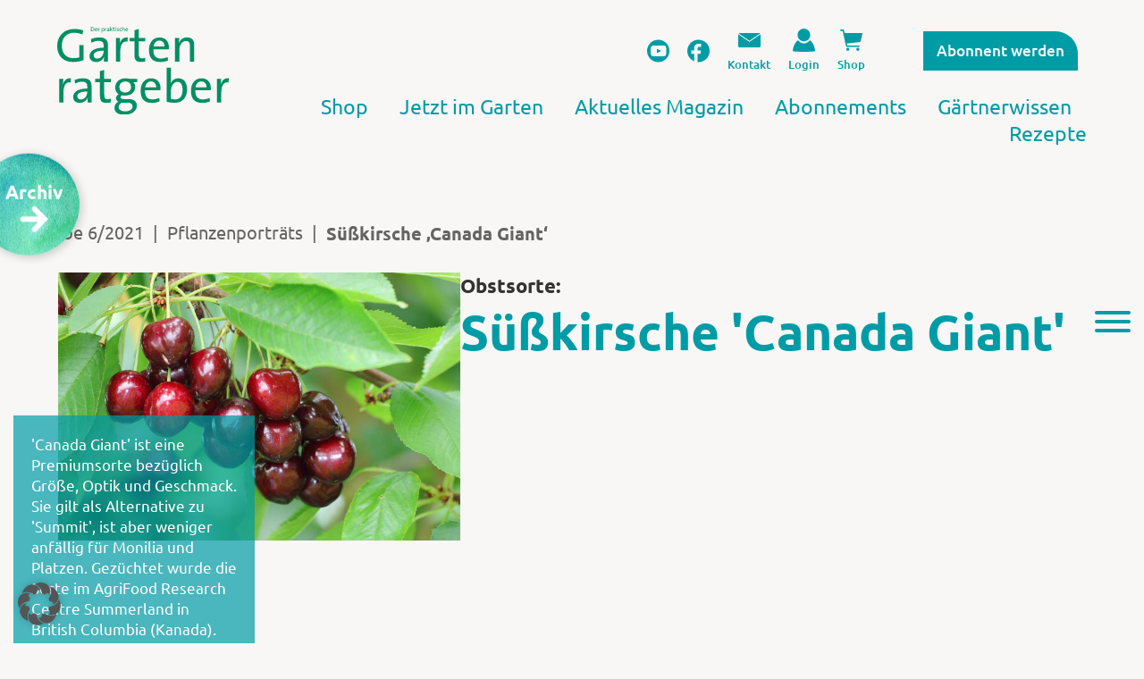

--- FILE ---
content_type: text/html; charset=UTF-8
request_url: https://www.gartenratgeber.de/magazin/suesskirsche-canada-giant/
body_size: 47379
content:
<!doctype html>
<html lang="de">

<head>
	<meta charset="UTF-8">
	<meta name="viewport" content="width=device-width, initial-scale=1">
	<link rel="profile" href="https://gmpg.org/xfn/11">
	<link rel="apple-touch-icon" href="https://www.gartenratgeber.de/wp-content/themes/gartenratgeber/favicon.png">

	<link data-minify="1" rel="stylesheet" href="https://www.gartenratgeber.de/wp-content/cache/min/1/npm/notyf@3/notyf.min.css?ver=1769126451">
	<link rel="icon" href="https://www.gartenratgeber.de/wp-content/themes/gartenratgeber/favicon.png">
	<meta name='robots' content='index, follow, max-image-preview:large, max-snippet:-1, max-video-preview:-1' />

	<!-- This site is optimized with the Yoast SEO plugin v26.8 - https://yoast.com/product/yoast-seo-wordpress/ -->
	<title>Süßkirsche &#039;Canada Giant&#039; - Der praktische Gartenratgeber</title>
<link data-rocket-prefetch href="https://cdn.jsdelivr.net" rel="dns-prefetch"><link rel="preload" data-rocket-preload as="image" href="https://www.gartenratgeber.de/wp-content/uploads/2023/08/KirscheCanadaGiant16.jpg" imagesrcset="https://www.gartenratgeber.de/wp-content/uploads/2023/08/KirscheCanadaGiant16.jpg 1509w, https://www.gartenratgeber.de/wp-content/uploads/2023/08/KirscheCanadaGiant16-300x200.jpg 300w, https://www.gartenratgeber.de/wp-content/uploads/2023/08/KirscheCanadaGiant16-1024x683.jpg 1024w, https://www.gartenratgeber.de/wp-content/uploads/2023/08/KirscheCanadaGiant16-768x512.jpg 768w, https://www.gartenratgeber.de/wp-content/uploads/2023/08/KirscheCanadaGiant16-600x400.jpg 600w" imagesizes="(max-width: 1509px) 100vw, 1509px" fetchpriority="high">
	<link rel="canonical" href="https://www.gartenratgeber.de/magazin/suesskirsche-canada-giant/" />
	<meta property="og:locale" content="de_DE" />
	<meta property="og:type" content="article" />
	<meta property="og:title" content="Süßkirsche &#039;Canada Giant&#039; - Der praktische Gartenratgeber" />
	<meta property="og:description" content="ALLGEMEINES: Großfruchtige Süßkirschen stellen auch für den Freizeitanbau immer wieder eine lockende Versuchung, aber auch eine Herausforderung in Sachen Kulturführung dar. Zu den aktuellen großfruchtigen Sorten zählt &#8218;Canada Giant&#8216;. WUCHS UND GESUNDHEIT: Die Sorte wächst kräftig halbaufrecht bis aufrecht mit großen, dunkelgrün glänzenden Blättern. Ihre Früchte sind in Sachen Größe und Aussehen eine Augenweide. Auch ihr Geschmack weckt Begehrlichkeiten. Leider sind die Blüten und Früchte in feuchten Perioden anfällig für Monilia. Die Platzneigung der dunkelroten Früchte ist als eher gering zu bezeichnen und deutlich besser als bei der Schwesternsorte &#8218;Summit&#8216; einzustufen. Die Ertragsleistung lässt sich insgesamt als gut beschreiben. Kulturformen, wie die Central-Leader- Erziehung (siehe Ausgabe März/2018), die das Wachstum bremsen, können sich steigernd auf den Ertrag auswirken.  BLÜTE UND FRÜCHTE: &#8218;Canada Giant&#8216; blüht mittelspät und gilt als selbststerile Sorte, die passende Befruchtersorten wie &#8218;Early Korvik&#8216;, &#8218;Georgia&#8216;, &#8218;Carmen&#8216;, &#8218;Kordia&#8216; oder &#8218;Schneiders Späte Knorpel&#8216;" />
	<meta property="og:url" content="https://www.gartenratgeber.de/magazin/suesskirsche-canada-giant/" />
	<meta property="og:site_name" content="Der praktische Gartenratgeber" />
	<meta property="article:modified_time" content="2023-08-26T19:17:36+00:00" />
	<meta property="og:image" content="https://www.gartenratgeber.de/wp-content/uploads/2023/08/KirscheCanadaGiant16.jpg" />
	<meta property="og:image:width" content="1509" />
	<meta property="og:image:height" content="1006" />
	<meta property="og:image:type" content="image/jpeg" />
	<meta name="twitter:card" content="summary_large_image" />
	<meta name="twitter:label1" content="Geschätzte Lesezeit" />
	<meta name="twitter:data1" content="2 Minuten" />
	<script type="application/ld+json" class="yoast-schema-graph">{"@context":"https://schema.org","@graph":[{"@type":"WebPage","@id":"https://www.gartenratgeber.de/magazin/suesskirsche-canada-giant/","url":"https://www.gartenratgeber.de/magazin/suesskirsche-canada-giant/","name":"Süßkirsche 'Canada Giant' - Der praktische Gartenratgeber","isPartOf":{"@id":"https://www.gartenratgeber.de/#website"},"primaryImageOfPage":{"@id":"https://www.gartenratgeber.de/magazin/suesskirsche-canada-giant/#primaryimage"},"image":{"@id":"https://www.gartenratgeber.de/magazin/suesskirsche-canada-giant/#primaryimage"},"thumbnailUrl":"https://www.gartenratgeber.de/wp-content/uploads/2023/08/KirscheCanadaGiant16.jpg","datePublished":"2023-08-21T14:07:48+00:00","dateModified":"2023-08-26T19:17:36+00:00","breadcrumb":{"@id":"https://www.gartenratgeber.de/magazin/suesskirsche-canada-giant/#breadcrumb"},"inLanguage":"de","potentialAction":[{"@type":"ReadAction","target":["https://www.gartenratgeber.de/magazin/suesskirsche-canada-giant/"]}]},{"@type":"ImageObject","inLanguage":"de","@id":"https://www.gartenratgeber.de/magazin/suesskirsche-canada-giant/#primaryimage","url":"https://www.gartenratgeber.de/wp-content/uploads/2023/08/KirscheCanadaGiant16.jpg","contentUrl":"https://www.gartenratgeber.de/wp-content/uploads/2023/08/KirscheCanadaGiant16.jpg","width":1509,"height":1006},{"@type":"BreadcrumbList","@id":"https://www.gartenratgeber.de/magazin/suesskirsche-canada-giant/#breadcrumb","itemListElement":[{"@type":"ListItem","position":1,"name":"Home","item":"https://www.gartenratgeber.de/"},{"@type":"ListItem","position":2,"name":"Artikel","item":"https://www.gartenratgeber.de/magazin/"},{"@type":"ListItem","position":3,"name":"Süßkirsche &#8216;Canada Giant&#8217;"}]},{"@type":"WebSite","@id":"https://www.gartenratgeber.de/#website","url":"https://www.gartenratgeber.de/","name":"Der praktische Gartenratgeber","description":"Die Fachzeitschrift für Gartenfreunde","publisher":{"@id":"https://www.gartenratgeber.de/#organization"},"potentialAction":[{"@type":"SearchAction","target":{"@type":"EntryPoint","urlTemplate":"https://www.gartenratgeber.de/?s={search_term_string}"},"query-input":{"@type":"PropertyValueSpecification","valueRequired":true,"valueName":"search_term_string"}}],"inLanguage":"de"},{"@type":"Organization","@id":"https://www.gartenratgeber.de/#organization","name":"Der praktische Gartenratgeber","url":"https://www.gartenratgeber.de/","logo":{"@type":"ImageObject","inLanguage":"de","@id":"https://www.gartenratgeber.de/#/schema/logo/image/","url":"https://www.gartenratgeber.de/wp-content/uploads/2022/10/Logo_Gartenratgeber.svg","contentUrl":"https://www.gartenratgeber.de/wp-content/uploads/2022/10/Logo_Gartenratgeber.svg","width":225.63,"height":114.6,"caption":"Der praktische Gartenratgeber"},"image":{"@id":"https://www.gartenratgeber.de/#/schema/logo/image/"}}]}</script>
	<!-- / Yoast SEO plugin. -->


<link rel="alternate" type="application/rss+xml" title="Der praktische Gartenratgeber &raquo; Feed" href="https://www.gartenratgeber.de/feed/" />
<link rel="alternate" type="application/rss+xml" title="Der praktische Gartenratgeber &raquo; Kommentar-Feed" href="https://www.gartenratgeber.de/comments/feed/" />
<link rel="alternate" title="oEmbed (JSON)" type="application/json+oembed" href="https://www.gartenratgeber.de/wp-json/oembed/1.0/embed?url=https%3A%2F%2Fwww.gartenratgeber.de%2Fmagazin%2Fsuesskirsche-canada-giant%2F" />
<link rel="alternate" title="oEmbed (XML)" type="text/xml+oembed" href="https://www.gartenratgeber.de/wp-json/oembed/1.0/embed?url=https%3A%2F%2Fwww.gartenratgeber.de%2Fmagazin%2Fsuesskirsche-canada-giant%2F&#038;format=xml" />
<style id='wp-img-auto-sizes-contain-inline-css' type='text/css'>
img:is([sizes=auto i],[sizes^="auto," i]){contain-intrinsic-size:3000px 1500px}
/*# sourceURL=wp-img-auto-sizes-contain-inline-css */
</style>
<link data-minify="1" rel='stylesheet' id='berocket_mm_quantity_style-css' href='https://www.gartenratgeber.de/wp-content/cache/min/1/wp-content/plugins/minmax-quantity-for-woocommerce/css/shop.css?ver=1769126451' type='text/css' media='all' />
<link data-minify="1" rel='stylesheet' id='swiper-css' href='https://www.gartenratgeber.de/wp-content/cache/min/1/wp-content/plugins/elementor/assets/lib/swiper/v8/css/swiper.min.css?ver=1769126451' type='text/css' media='all' />
<link rel='stylesheet' id='e-swiper-css' href='https://www.gartenratgeber.de/wp-content/plugins/elementor/assets/css/conditionals/e-swiper.min.css?ver=3.34.2' type='text/css' media='all' />
<link rel='stylesheet' id='elementor-icons-shared-0-css' href='https://www.gartenratgeber.de/wp-content/plugins/elementor/assets/lib/font-awesome/css/fontawesome.min.css?ver=5.15.3' type='text/css' media='all' />
<link data-minify="1" rel='stylesheet' id='elementor-icons-fa-solid-css' href='https://www.gartenratgeber.de/wp-content/cache/min/1/wp-content/plugins/elementor/assets/lib/font-awesome/css/solid.min.css?ver=1769126451' type='text/css' media='all' />
<style id='wp-emoji-styles-inline-css' type='text/css'>

	img.wp-smiley, img.emoji {
		display: inline !important;
		border: none !important;
		box-shadow: none !important;
		height: 1em !important;
		width: 1em !important;
		margin: 0 0.07em !important;
		vertical-align: -0.1em !important;
		background: none !important;
		padding: 0 !important;
	}
/*# sourceURL=wp-emoji-styles-inline-css */
</style>
<style id='classic-theme-styles-inline-css' type='text/css'>
/*! This file is auto-generated */
.wp-block-button__link{color:#fff;background-color:#32373c;border-radius:9999px;box-shadow:none;text-decoration:none;padding:calc(.667em + 2px) calc(1.333em + 2px);font-size:1.125em}.wp-block-file__button{background:#32373c;color:#fff;text-decoration:none}
/*# sourceURL=/wp-includes/css/classic-themes.min.css */
</style>
<style id='safe-svg-svg-icon-style-inline-css' type='text/css'>
.safe-svg-cover{text-align:center}.safe-svg-cover .safe-svg-inside{display:inline-block;max-width:100%}.safe-svg-cover svg{fill:currentColor;height:100%;max-height:100%;max-width:100%;width:100%}

/*# sourceURL=https://www.gartenratgeber.de/wp-content/plugins/safe-svg/dist/safe-svg-block-frontend.css */
</style>
<link data-minify="1" rel='stylesheet' id='jet-engine-frontend-css' href='https://www.gartenratgeber.de/wp-content/cache/min/1/wp-content/plugins/jet-engine/assets/css/frontend.css?ver=1769126451' type='text/css' media='all' />
<link data-minify="1" rel='stylesheet' id='wpmf-gallery-popup-style-css' href='https://www.gartenratgeber.de/wp-content/cache/min/1/wp-content/plugins/wp-media-folder/assets/css/display-gallery/magnific-popup.css?ver=1769126451' type='text/css' media='all' />
<style id='global-styles-inline-css' type='text/css'>
:root{--wp--preset--aspect-ratio--square: 1;--wp--preset--aspect-ratio--4-3: 4/3;--wp--preset--aspect-ratio--3-4: 3/4;--wp--preset--aspect-ratio--3-2: 3/2;--wp--preset--aspect-ratio--2-3: 2/3;--wp--preset--aspect-ratio--16-9: 16/9;--wp--preset--aspect-ratio--9-16: 9/16;--wp--preset--color--black: #000000;--wp--preset--color--cyan-bluish-gray: #abb8c3;--wp--preset--color--white: #ffffff;--wp--preset--color--pale-pink: #f78da7;--wp--preset--color--vivid-red: #cf2e2e;--wp--preset--color--luminous-vivid-orange: #ff6900;--wp--preset--color--luminous-vivid-amber: #fcb900;--wp--preset--color--light-green-cyan: #7bdcb5;--wp--preset--color--vivid-green-cyan: #00d084;--wp--preset--color--pale-cyan-blue: #8ed1fc;--wp--preset--color--vivid-cyan-blue: #0693e3;--wp--preset--color--vivid-purple: #9b51e0;--wp--preset--gradient--vivid-cyan-blue-to-vivid-purple: linear-gradient(135deg,rgb(6,147,227) 0%,rgb(155,81,224) 100%);--wp--preset--gradient--light-green-cyan-to-vivid-green-cyan: linear-gradient(135deg,rgb(122,220,180) 0%,rgb(0,208,130) 100%);--wp--preset--gradient--luminous-vivid-amber-to-luminous-vivid-orange: linear-gradient(135deg,rgb(252,185,0) 0%,rgb(255,105,0) 100%);--wp--preset--gradient--luminous-vivid-orange-to-vivid-red: linear-gradient(135deg,rgb(255,105,0) 0%,rgb(207,46,46) 100%);--wp--preset--gradient--very-light-gray-to-cyan-bluish-gray: linear-gradient(135deg,rgb(238,238,238) 0%,rgb(169,184,195) 100%);--wp--preset--gradient--cool-to-warm-spectrum: linear-gradient(135deg,rgb(74,234,220) 0%,rgb(151,120,209) 20%,rgb(207,42,186) 40%,rgb(238,44,130) 60%,rgb(251,105,98) 80%,rgb(254,248,76) 100%);--wp--preset--gradient--blush-light-purple: linear-gradient(135deg,rgb(255,206,236) 0%,rgb(152,150,240) 100%);--wp--preset--gradient--blush-bordeaux: linear-gradient(135deg,rgb(254,205,165) 0%,rgb(254,45,45) 50%,rgb(107,0,62) 100%);--wp--preset--gradient--luminous-dusk: linear-gradient(135deg,rgb(255,203,112) 0%,rgb(199,81,192) 50%,rgb(65,88,208) 100%);--wp--preset--gradient--pale-ocean: linear-gradient(135deg,rgb(255,245,203) 0%,rgb(182,227,212) 50%,rgb(51,167,181) 100%);--wp--preset--gradient--electric-grass: linear-gradient(135deg,rgb(202,248,128) 0%,rgb(113,206,126) 100%);--wp--preset--gradient--midnight: linear-gradient(135deg,rgb(2,3,129) 0%,rgb(40,116,252) 100%);--wp--preset--font-size--small: 13px;--wp--preset--font-size--medium: 20px;--wp--preset--font-size--large: 36px;--wp--preset--font-size--x-large: 42px;--wp--preset--spacing--20: 0.44rem;--wp--preset--spacing--30: 0.67rem;--wp--preset--spacing--40: 1rem;--wp--preset--spacing--50: 1.5rem;--wp--preset--spacing--60: 2.25rem;--wp--preset--spacing--70: 3.38rem;--wp--preset--spacing--80: 5.06rem;--wp--preset--shadow--natural: 6px 6px 9px rgba(0, 0, 0, 0.2);--wp--preset--shadow--deep: 12px 12px 50px rgba(0, 0, 0, 0.4);--wp--preset--shadow--sharp: 6px 6px 0px rgba(0, 0, 0, 0.2);--wp--preset--shadow--outlined: 6px 6px 0px -3px rgb(255, 255, 255), 6px 6px rgb(0, 0, 0);--wp--preset--shadow--crisp: 6px 6px 0px rgb(0, 0, 0);}:where(.is-layout-flex){gap: 0.5em;}:where(.is-layout-grid){gap: 0.5em;}body .is-layout-flex{display: flex;}.is-layout-flex{flex-wrap: wrap;align-items: center;}.is-layout-flex > :is(*, div){margin: 0;}body .is-layout-grid{display: grid;}.is-layout-grid > :is(*, div){margin: 0;}:where(.wp-block-columns.is-layout-flex){gap: 2em;}:where(.wp-block-columns.is-layout-grid){gap: 2em;}:where(.wp-block-post-template.is-layout-flex){gap: 1.25em;}:where(.wp-block-post-template.is-layout-grid){gap: 1.25em;}.has-black-color{color: var(--wp--preset--color--black) !important;}.has-cyan-bluish-gray-color{color: var(--wp--preset--color--cyan-bluish-gray) !important;}.has-white-color{color: var(--wp--preset--color--white) !important;}.has-pale-pink-color{color: var(--wp--preset--color--pale-pink) !important;}.has-vivid-red-color{color: var(--wp--preset--color--vivid-red) !important;}.has-luminous-vivid-orange-color{color: var(--wp--preset--color--luminous-vivid-orange) !important;}.has-luminous-vivid-amber-color{color: var(--wp--preset--color--luminous-vivid-amber) !important;}.has-light-green-cyan-color{color: var(--wp--preset--color--light-green-cyan) !important;}.has-vivid-green-cyan-color{color: var(--wp--preset--color--vivid-green-cyan) !important;}.has-pale-cyan-blue-color{color: var(--wp--preset--color--pale-cyan-blue) !important;}.has-vivid-cyan-blue-color{color: var(--wp--preset--color--vivid-cyan-blue) !important;}.has-vivid-purple-color{color: var(--wp--preset--color--vivid-purple) !important;}.has-black-background-color{background-color: var(--wp--preset--color--black) !important;}.has-cyan-bluish-gray-background-color{background-color: var(--wp--preset--color--cyan-bluish-gray) !important;}.has-white-background-color{background-color: var(--wp--preset--color--white) !important;}.has-pale-pink-background-color{background-color: var(--wp--preset--color--pale-pink) !important;}.has-vivid-red-background-color{background-color: var(--wp--preset--color--vivid-red) !important;}.has-luminous-vivid-orange-background-color{background-color: var(--wp--preset--color--luminous-vivid-orange) !important;}.has-luminous-vivid-amber-background-color{background-color: var(--wp--preset--color--luminous-vivid-amber) !important;}.has-light-green-cyan-background-color{background-color: var(--wp--preset--color--light-green-cyan) !important;}.has-vivid-green-cyan-background-color{background-color: var(--wp--preset--color--vivid-green-cyan) !important;}.has-pale-cyan-blue-background-color{background-color: var(--wp--preset--color--pale-cyan-blue) !important;}.has-vivid-cyan-blue-background-color{background-color: var(--wp--preset--color--vivid-cyan-blue) !important;}.has-vivid-purple-background-color{background-color: var(--wp--preset--color--vivid-purple) !important;}.has-black-border-color{border-color: var(--wp--preset--color--black) !important;}.has-cyan-bluish-gray-border-color{border-color: var(--wp--preset--color--cyan-bluish-gray) !important;}.has-white-border-color{border-color: var(--wp--preset--color--white) !important;}.has-pale-pink-border-color{border-color: var(--wp--preset--color--pale-pink) !important;}.has-vivid-red-border-color{border-color: var(--wp--preset--color--vivid-red) !important;}.has-luminous-vivid-orange-border-color{border-color: var(--wp--preset--color--luminous-vivid-orange) !important;}.has-luminous-vivid-amber-border-color{border-color: var(--wp--preset--color--luminous-vivid-amber) !important;}.has-light-green-cyan-border-color{border-color: var(--wp--preset--color--light-green-cyan) !important;}.has-vivid-green-cyan-border-color{border-color: var(--wp--preset--color--vivid-green-cyan) !important;}.has-pale-cyan-blue-border-color{border-color: var(--wp--preset--color--pale-cyan-blue) !important;}.has-vivid-cyan-blue-border-color{border-color: var(--wp--preset--color--vivid-cyan-blue) !important;}.has-vivid-purple-border-color{border-color: var(--wp--preset--color--vivid-purple) !important;}.has-vivid-cyan-blue-to-vivid-purple-gradient-background{background: var(--wp--preset--gradient--vivid-cyan-blue-to-vivid-purple) !important;}.has-light-green-cyan-to-vivid-green-cyan-gradient-background{background: var(--wp--preset--gradient--light-green-cyan-to-vivid-green-cyan) !important;}.has-luminous-vivid-amber-to-luminous-vivid-orange-gradient-background{background: var(--wp--preset--gradient--luminous-vivid-amber-to-luminous-vivid-orange) !important;}.has-luminous-vivid-orange-to-vivid-red-gradient-background{background: var(--wp--preset--gradient--luminous-vivid-orange-to-vivid-red) !important;}.has-very-light-gray-to-cyan-bluish-gray-gradient-background{background: var(--wp--preset--gradient--very-light-gray-to-cyan-bluish-gray) !important;}.has-cool-to-warm-spectrum-gradient-background{background: var(--wp--preset--gradient--cool-to-warm-spectrum) !important;}.has-blush-light-purple-gradient-background{background: var(--wp--preset--gradient--blush-light-purple) !important;}.has-blush-bordeaux-gradient-background{background: var(--wp--preset--gradient--blush-bordeaux) !important;}.has-luminous-dusk-gradient-background{background: var(--wp--preset--gradient--luminous-dusk) !important;}.has-pale-ocean-gradient-background{background: var(--wp--preset--gradient--pale-ocean) !important;}.has-electric-grass-gradient-background{background: var(--wp--preset--gradient--electric-grass) !important;}.has-midnight-gradient-background{background: var(--wp--preset--gradient--midnight) !important;}.has-small-font-size{font-size: var(--wp--preset--font-size--small) !important;}.has-medium-font-size{font-size: var(--wp--preset--font-size--medium) !important;}.has-large-font-size{font-size: var(--wp--preset--font-size--large) !important;}.has-x-large-font-size{font-size: var(--wp--preset--font-size--x-large) !important;}
:where(.wp-block-post-template.is-layout-flex){gap: 1.25em;}:where(.wp-block-post-template.is-layout-grid){gap: 1.25em;}
:where(.wp-block-term-template.is-layout-flex){gap: 1.25em;}:where(.wp-block-term-template.is-layout-grid){gap: 1.25em;}
:where(.wp-block-columns.is-layout-flex){gap: 2em;}:where(.wp-block-columns.is-layout-grid){gap: 2em;}
:root :where(.wp-block-pullquote){font-size: 1.5em;line-height: 1.6;}
/*# sourceURL=global-styles-inline-css */
</style>
<link data-minify="1" rel='stylesheet' id='tiered-pricing-table-front-css-css' href='https://www.gartenratgeber.de/wp-content/cache/min/1/wp-content/plugins/tier-pricing-table/assets/frontend/main.css?ver=1769126451' type='text/css' media='all' />
<style id='woocommerce-inline-inline-css' type='text/css'>
.woocommerce form .form-row .required { visibility: visible; }
/*# sourceURL=woocommerce-inline-inline-css */
</style>
<link data-minify="1" rel='stylesheet' id='jet-menu-public-styles-css' href='https://www.gartenratgeber.de/wp-content/cache/min/1/wp-content/plugins/jet-menu/assets/public/css/public.css?ver=1769126451' type='text/css' media='all' />
<link data-minify="1" rel='stylesheet' id='jet-woo-builder-css' href='https://www.gartenratgeber.de/wp-content/cache/min/1/wp-content/plugins/jet-woo-builder/assets/css/frontend.css?ver=1769126451' type='text/css' media='all' />
<style id='jet-woo-builder-inline-css' type='text/css'>
@font-face {
				font-family: "WooCommerce";
				font-weight: normal;
				font-style: normal;
				src: url("https://www.gartenratgeber.de/wp-content/plugins/woocommerce/assets/fonts/WooCommerce.eot");
				src: url("https://www.gartenratgeber.de/wp-content/plugins/woocommerce/assets/fonts/WooCommerce.eot?#iefix") format("embedded-opentype"),
					 url("https://www.gartenratgeber.de/wp-content/plugins/woocommerce/assets/fonts/WooCommerce.woff") format("woff"),
					 url("https://www.gartenratgeber.de/wp-content/plugins/woocommerce/assets/fonts/WooCommerce.ttf") format("truetype"),
					 url("https://www.gartenratgeber.de/wp-content/plugins/woocommerce/assets/fonts/WooCommerce.svg#WooCommerce") format("svg");
			}
/*# sourceURL=jet-woo-builder-inline-css */
</style>
<link data-minify="1" rel='stylesheet' id='jet-woo-builder-frontend-font-css' href='https://www.gartenratgeber.de/wp-content/cache/min/1/wp-content/plugins/jet-woo-builder/assets/css/lib/jetwoobuilder-frontend-font/css/jetwoobuilder-frontend-font.css?ver=1769126451' type='text/css' media='all' />
<link rel='stylesheet' id='elementor-frontend-css' href='https://www.gartenratgeber.de/wp-content/uploads/elementor/css/custom-frontend.min.css?ver=1768990269' type='text/css' media='all' />
<style id='elementor-frontend-inline-css' type='text/css'>
.elementor-kit-12{--e-global-color-primary:#009CA6;--e-global-color-secondary:#646464;--e-global-color-text:#323232;--e-global-color-accent:#008F64;--e-global-color-7605605:#F8F7F5;--e-global-color-12e42df:#FFFFFF;--e-global-color-0199c72:#E7E3DD;--e-global-color-398bfd6:#16A0A9;--e-global-color-c9f2b49:#646464;--e-global-color-c896004:#009CA6B3;--e-global-color-c137634:#BBDCD1;--e-global-color-7744147:#F0ECE5;--e-global-color-65ac659:#BBDCD1;--e-global-color-3abdaf7:#EFDFCD;--e-global-color-23127b7:#DE8132;--e-global-color-5e52173:#E7E4DE;--e-global-typography-primary-font-family:"Roboto";--e-global-typography-primary-font-weight:600;--e-global-typography-secondary-font-family:"Roboto Slab";--e-global-typography-secondary-font-weight:400;--e-global-typography-text-font-family:"Roboto";--e-global-typography-text-font-weight:400;--e-global-typography-accent-font-family:"Roboto";--e-global-typography-accent-font-weight:500;--e-global-typography-0f19ed3-font-size:54px;--e-global-typography-0f19ed3-font-weight:700;--e-global-typography-0f19ed3-line-height:1.2em;--e-global-typography-bbe0237-font-size:35px;--e-global-typography-bbe0237-font-weight:700;--e-global-typography-bbe0237-line-height:1.3em;--e-global-typography-f30677e-font-family:"Ubuntu";--e-global-typography-f30677e-font-size:25px;--e-global-typography-f30677e-line-height:1.4em;background-color:var( --e-global-color-7605605 );color:var( --e-global-color-text );font-family:var( --e-global-typography-f30677e-font-family ), Sans-serif;font-size:var( --e-global-typography-f30677e-font-size );line-height:var( --e-global-typography-f30677e-line-height );--e-page-transition-entrance-animation:e-page-transition-fade-out;--e-page-transition-exit-animation:e-page-transition-fade-in;--e-page-transition-animation-duration:1500ms;--e-preloader-delay:0ms;--e-preloader-color:#FFF;--e-preloader-size:101px;}.elementor-kit-12 button,.elementor-kit-12 input[type="button"],.elementor-kit-12 input[type="submit"],.elementor-kit-12 .elementor-button{background-color:var( --e-global-color-secondary );font-size:25px;font-weight:500;color:var( --e-global-color-12e42df );border-radius:0px 20px 0px 0px;padding:20px 50px 20px 50px;}.elementor-kit-12 button:hover,.elementor-kit-12 button:focus,.elementor-kit-12 input[type="button"]:hover,.elementor-kit-12 input[type="button"]:focus,.elementor-kit-12 input[type="submit"]:hover,.elementor-kit-12 input[type="submit"]:focus,.elementor-kit-12 .elementor-button:hover,.elementor-kit-12 .elementor-button:focus{background-color:var( --e-global-color-accent );color:var( --e-global-color-12e42df );}.elementor-kit-12 e-page-transition{background-color:transparent;background-image:linear-gradient(180deg, var( --e-global-color-primary ) 0%, var( --e-global-color-secondary ) 100%);}.elementor-kit-12 p{margin-block-end:1.5em;}.elementor-kit-12 a{color:var( --e-global-color-primary );}.elementor-kit-12 a:hover{color:var( --e-global-color-accent );}body{overflow-x:inherit !important;}.elementor a, .elementor a:link, .elementor a:focus, .elementor a:active, .elementor a:hover{text-decoration:inherit !important;}.elementor a:link, .elementor .smooth-hover a:link, {transition:all 0.25s ease-in-out;}.elementor-kit-12 h1{font-size:var( --e-global-typography-0f19ed3-font-size );font-weight:var( --e-global-typography-0f19ed3-font-weight );line-height:var( --e-global-typography-0f19ed3-line-height );}.elementor-kit-12 h2{font-size:50px;font-weight:700;line-height:1.2em;}.elementor-kit-12 h3{font-size:var( --e-global-typography-bbe0237-font-size );font-weight:var( --e-global-typography-bbe0237-font-weight );line-height:var( --e-global-typography-bbe0237-line-height );}.elementor-section.elementor-section-boxed > .elementor-container{max-width:1570px;}.e-con{--container-max-width:1570px;--container-default-padding-top:0px;--container-default-padding-right:0px;--container-default-padding-bottom:0px;--container-default-padding-left:0px;}.elementor-widget:not(:last-child){margin-block-end:0px;}.elementor-element{--widgets-spacing:0px 30px;--widgets-spacing-row:0px;--widgets-spacing-column:30px;}{}h1.entry-title{display:var(--page-title-display);}@media(max-width:1366px){.elementor-kit-12{--e-global-typography-0f19ed3-font-size:55px;--e-global-typography-0f19ed3-line-height:1em;--e-global-typography-f30677e-font-size:22px;font-size:var( --e-global-typography-f30677e-font-size );line-height:var( --e-global-typography-f30677e-line-height );}.elementor-kit-12 h1{font-size:var( --e-global-typography-0f19ed3-font-size );line-height:var( --e-global-typography-0f19ed3-line-height );}.elementor-kit-12 h2{font-size:55px;line-height:1em;}.elementor-kit-12 h3{font-size:var( --e-global-typography-bbe0237-font-size );line-height:var( --e-global-typography-bbe0237-line-height );}}@media(max-width:1024px){.elementor-kit-12{--e-global-typography-0f19ed3-font-size:50px;--e-global-typography-bbe0237-font-size:30px;--e-global-typography-f30677e-font-size:20px;font-size:var( --e-global-typography-f30677e-font-size );line-height:var( --e-global-typography-f30677e-line-height );}.elementor-kit-12 p{margin-block-end:1.5em;}.elementor-kit-12 h1{font-size:var( --e-global-typography-0f19ed3-font-size );line-height:var( --e-global-typography-0f19ed3-line-height );}.elementor-kit-12 h2{font-size:50px;}.elementor-kit-12 h3{font-size:var( --e-global-typography-bbe0237-font-size );line-height:var( --e-global-typography-bbe0237-line-height );}.elementor-section.elementor-section-boxed > .elementor-container{max-width:1024px;}.e-con{--container-max-width:1024px;}}@media(max-width:767px){.elementor-kit-12{--e-global-typography-0f19ed3-font-size:40px;--e-global-typography-bbe0237-font-size:25px;--e-global-typography-f30677e-font-size:18px;font-size:var( --e-global-typography-f30677e-font-size );line-height:var( --e-global-typography-f30677e-line-height );}.elementor-kit-12 p{margin-block-end:1.5em;}.elementor-kit-12 h1{font-size:var( --e-global-typography-0f19ed3-font-size );line-height:var( --e-global-typography-0f19ed3-line-height );}.elementor-kit-12 h2{font-size:40px;}.elementor-kit-12 h3{font-size:var( --e-global-typography-bbe0237-font-size );line-height:var( --e-global-typography-bbe0237-line-height );}.elementor-kit-12 button,.elementor-kit-12 input[type="button"],.elementor-kit-12 input[type="submit"],.elementor-kit-12 .elementor-button{font-size:16px;padding:20px 30px 20px 30px;}.elementor-section.elementor-section-boxed > .elementor-container{max-width:767px;}.e-con{--container-max-width:767px;}}

				.elementor-widget-woocommerce-checkout-page .woocommerce table.woocommerce-checkout-review-order-table {
				    margin: var(--sections-margin, 24px 0 24px 0);
				    padding: var(--sections-padding, 16px 16px);
				}
				.elementor-widget-woocommerce-checkout-page .woocommerce table.woocommerce-checkout-review-order-table .cart_item td.product-name {
				    padding-right: 20px;
				}
				.elementor-widget-woocommerce-checkout-page .woocommerce .woocommerce-checkout #payment {
					border: none;
					padding: 0;
				}
				.elementor-widget-woocommerce-checkout-page .woocommerce .e-checkout__order_review-2 {
					background: var(--sections-background-color, #ffffff);
				    border-radius: var(--sections-border-radius, 3px);
				    padding: var(--sections-padding, 16px 30px);
				    margin: var(--sections-margin, 0 0 24px 0);
				    border-style: var(--sections-border-type, solid);
				    border-color: var(--sections-border-color, #D5D8DC);
				    border-width: 1px;
				    display: block;
				}
				.elementor-widget-woocommerce-checkout-page .woocommerce-checkout .place-order {
					display: -webkit-box;
					display: -ms-flexbox;
					display: flex;
					-webkit-box-orient: vertical;
					-webkit-box-direction: normal;
					-ms-flex-direction: column;
					flex-direction: column;
					-ms-flex-wrap: wrap;
					flex-wrap: wrap;
					padding: 0;
					margin-bottom: 0;
					margin-top: 1em;
					-webkit-box-align: var(--place-order-title-alignment, stretch);
					-ms-flex-align: var(--place-order-title-alignment, stretch);
					align-items: var(--place-order-title-alignment, stretch); 
				}
				.elementor-widget-woocommerce-checkout-page .woocommerce-checkout #place_order {
					background-color: #5bc0de;
					width: var(--purchase-button-width, auto);
					float: none;
					color: var(--purchase-button-normal-text-color, #ffffff);
					min-height: auto;
					padding: var(--purchase-button-padding, 1em 1em);
					border-radius: var(--purchase-button-border-radius, 3px); 
		        }
		        .elementor-widget-woocommerce-checkout-page .woocommerce-checkout #place_order:hover {
					background-color: #5bc0de;
					color: var(--purchase-button-hover-text-color, #ffffff);
					border-color: var(--purchase-button-hover-border-color, #5bc0de);
					-webkit-transition-duration: var(--purchase-button-hover-transition-duration, 0.3s);
					-o-transition-duration: var(--purchase-button-hover-transition-duration, 0.3s);
					transition-duration: var(--purchase-button-hover-transition-duration, 0.3s); 
                }
			
.elementor-18002 .elementor-element.elementor-element-75d5e53a{--display:flex;--flex-direction:row;--container-widget-width:initial;--container-widget-height:100%;--container-widget-flex-grow:1;--container-widget-align-self:stretch;--flex-wrap-mobile:wrap;--gap:50px 50px;--row-gap:50px;--column-gap:50px;--margin-top:0px;--margin-bottom:100px;--margin-left:0px;--margin-right:0px;--padding-top:0px;--padding-bottom:0px;--padding-left:15px;--padding-right:15px;}.elementor-18002 .elementor-element.elementor-element-75d5e53a.e-con{--flex-grow:0;--flex-shrink:0;}.elementor-18002 .elementor-element.elementor-element-767ffca7{--display:flex;--flex-direction:column;--container-widget-width:100%;--container-widget-height:initial;--container-widget-flex-grow:0;--container-widget-align-self:initial;--flex-wrap-mobile:wrap;}.elementor-18002 .elementor-element.elementor-element-42638d63.ob-harakiri{writing-mode:inherit;}.elementor-18002 .elementor-element.elementor-element-42638d63.ob-harakiri .elementor-heading-title{writing-mode:inherit;}.elementor-18002 .elementor-element.elementor-element-42638d63.ob-harakiri div{writing-mode:inherit;}.elementor-18002 .elementor-element.elementor-element-42638d63.ob-harakiri > div, .elementor-18002 .elementor-element.elementor-element-42638d63.ob-harakiri > h1, .elementor-18002 .elementor-element.elementor-element-42638d63.ob-harakiri > h2, .elementor-18002 .elementor-element.elementor-element-42638d63.ob-harakiri > h3, .elementor-18002 .elementor-element.elementor-element-42638d63.ob-harakiri > h4, .elementor-18002 .elementor-element.elementor-element-42638d63.ob-harakiri > h5, .elementor-18002 .elementor-element.elementor-element-42638d63.ob-harakiri > h6, .elementor-18002 .elementor-element.elementor-element-42638d63.ob-harakiri > p{transform:rotate(0deg);}.elementor-18002 .elementor-element.elementor-element-42638d63 > div{text-indent:0px;mix-blend-mode:inherit;}.elementor-18002 .elementor-element.elementor-element-233d30a0{--display:flex;--flex-direction:column;--container-widget-width:100%;--container-widget-height:initial;--container-widget-flex-grow:0;--container-widget-align-self:initial;--flex-wrap-mobile:wrap;--gap:30px 30px;--row-gap:30px;--column-gap:30px;}.elementor-18002 .elementor-element.elementor-element-618c4697{--display:flex;--align-items:center;--container-widget-width:calc( ( 1 - var( --container-widget-flex-grow ) ) * 100% );--margin-top:0%;--margin-bottom:-14%;--margin-left:0%;--margin-right:0%;--z-index:1;}.elementor-18002 .elementor-element.elementor-element-236b8de2{--display:flex;--align-items:flex-end;--container-widget-width:calc( ( 1 - var( --container-widget-flex-grow ) ) * 100% );--margin-top:-14%;--margin-bottom:10%;--margin-left:0%;--margin-right:0%;--z-index:1;}.elementor-18002 .elementor-element.elementor-element-5764ff7f{--display:flex;--align-items:flex-end;--container-widget-width:calc( ( 1 - var( --container-widget-flex-grow ) ) * 100% );--margin-top:-14%;--margin-bottom:10%;--margin-left:0%;--margin-right:0%;--z-index:1;}.elementor-18002 .elementor-element.elementor-element-29aa1fe1{--display:flex;--align-items:flex-end;--container-widget-width:calc( ( 1 - var( --container-widget-flex-grow ) ) * 100% );--margin-top:-14%;--margin-bottom:10%;--margin-left:0%;--margin-right:0%;--z-index:1;}.elementor-18002 .elementor-element.elementor-element-4c24628{--display:flex;--align-items:flex-end;--container-widget-width:calc( ( 1 - var( --container-widget-flex-grow ) ) * 100% );--margin-top:-10%;--margin-bottom:10%;--margin-left:0%;--margin-right:0%;--z-index:1;}.elementor-18002 .elementor-element.elementor-element-21cb7bc9{--display:flex;--align-items:flex-end;--container-widget-width:calc( ( 1 - var( --container-widget-flex-grow ) ) * 100% );--margin-top:-10%;--margin-bottom:10%;--margin-left:0%;--margin-right:0%;--z-index:1;}.elementor-18002 .elementor-element.elementor-element-26b2058a{--display:flex;--flex-direction:row;--container-widget-width:initial;--container-widget-height:100%;--container-widget-flex-grow:1;--container-widget-align-self:stretch;--flex-wrap-mobile:wrap;--gap:50px 50px;--row-gap:50px;--column-gap:50px;--margin-top:0px;--margin-bottom:150px;--margin-left:0px;--margin-right:0px;}.elementor-18002 .elementor-element.elementor-element-1504c4d3{--display:flex;--flex-direction:column;--container-widget-width:100%;--container-widget-height:initial;--container-widget-flex-grow:0;--container-widget-align-self:initial;--flex-wrap-mobile:wrap;}.elementor-18002 .elementor-element.elementor-element-33ec321e{--display:flex;--border-radius:0px 100px 0px 0px;--margin-top:0px;--margin-bottom:0px;--margin-left:0px;--margin-right:50px;--padding-top:50px;--padding-bottom:50px;--padding-left:0px;--padding-right:100px;}.elementor-18002 .elementor-element.elementor-element-33ec321e:not(.elementor-motion-effects-element-type-background), .elementor-18002 .elementor-element.elementor-element-33ec321e > .elementor-motion-effects-container > .elementor-motion-effects-layer{background-color:var( --e-global-color-accent );}.elementor-18002 .elementor-element.elementor-element-25352625.ob-harakiri{writing-mode:inherit;}.elementor-18002 .elementor-element.elementor-element-25352625.ob-harakiri .elementor-heading-title{writing-mode:inherit;}.elementor-18002 .elementor-element.elementor-element-25352625.ob-harakiri div{writing-mode:inherit;}.elementor-18002 .elementor-element.elementor-element-25352625 > .elementor-widget-container{margin:0px 0px 30px 0px;}.elementor-18002 .elementor-element.elementor-element-25352625 .elementor-heading-title{color:var( --e-global-color-c137634 );}.elementor-18002 .elementor-element.elementor-element-25352625.ob-harakiri > div, .elementor-18002 .elementor-element.elementor-element-25352625.ob-harakiri > h1, .elementor-18002 .elementor-element.elementor-element-25352625.ob-harakiri > h2, .elementor-18002 .elementor-element.elementor-element-25352625.ob-harakiri > h3, .elementor-18002 .elementor-element.elementor-element-25352625.ob-harakiri > h4, .elementor-18002 .elementor-element.elementor-element-25352625.ob-harakiri > h5, .elementor-18002 .elementor-element.elementor-element-25352625.ob-harakiri > h6, .elementor-18002 .elementor-element.elementor-element-25352625.ob-harakiri > p{transform:rotate(0deg);}.elementor-18002 .elementor-element.elementor-element-25352625 > div{text-indent:0px;mix-blend-mode:inherit;}.elementor-18002 .elementor-element.elementor-element-1bb3a552.ob-harakiri{writing-mode:inherit;}.elementor-18002 .elementor-element.elementor-element-1bb3a552.ob-harakiri .elementor-heading-title{writing-mode:inherit;}.elementor-18002 .elementor-element.elementor-element-1bb3a552.ob-harakiri div{writing-mode:inherit;}.elementor-18002 .elementor-element.elementor-element-1bb3a552 > .elementor-widget-container{margin:0px 0px 100px 0px;}.elementor-18002 .elementor-element.elementor-element-1bb3a552 .elementor-heading-title{font-size:65px;font-weight:300;color:var( --e-global-color-12e42df );}.elementor-18002 .elementor-element.elementor-element-1bb3a552.ob-harakiri > div, .elementor-18002 .elementor-element.elementor-element-1bb3a552.ob-harakiri > h1, .elementor-18002 .elementor-element.elementor-element-1bb3a552.ob-harakiri > h2, .elementor-18002 .elementor-element.elementor-element-1bb3a552.ob-harakiri > h3, .elementor-18002 .elementor-element.elementor-element-1bb3a552.ob-harakiri > h4, .elementor-18002 .elementor-element.elementor-element-1bb3a552.ob-harakiri > h5, .elementor-18002 .elementor-element.elementor-element-1bb3a552.ob-harakiri > h6, .elementor-18002 .elementor-element.elementor-element-1bb3a552.ob-harakiri > p{transform:rotate(0deg);}.elementor-18002 .elementor-element.elementor-element-1bb3a552 > div{text-indent:0px;mix-blend-mode:inherit;}.elementor-18002 .elementor-element.elementor-element-1eaa7be7{--display:flex;--flex-direction:row;--container-widget-width:initial;--container-widget-height:100%;--container-widget-flex-grow:1;--container-widget-align-self:stretch;--flex-wrap-mobile:wrap;--gap:30px 30px;--row-gap:30px;--column-gap:30px;}.elementor-18002 .elementor-element.elementor-element-69ead8e9{--display:flex;--justify-content:flex-end;}.elementor-18002 .elementor-element.elementor-element-69ead8e9.e-con{--flex-grow:0;--flex-shrink:0;}.elementor-18002 .elementor-element.elementor-element-64a9c2b8 .elementor-button:hover, .elementor-18002 .elementor-element.elementor-element-64a9c2b8 .elementor-button:focus{background-color:var( --e-global-color-5e52173 );}.elementor-18002 .elementor-element.elementor-element-64a9c2b8 > .elementor-widget-container{margin:30px 0px 0px 0px;}.elementor-18002 .elementor-element.elementor-element-5ccc478{--display:flex;--flex-direction:column;--container-widget-width:calc( ( 1 - var( --container-widget-flex-grow ) ) * 100% );--container-widget-height:initial;--container-widget-flex-grow:0;--container-widget-align-self:initial;--flex-wrap-mobile:wrap;--justify-content:flex-end;--align-items:flex-end;}html, body{overflow-x:auto;}@media(max-width:1366px){.elementor-18002 .elementor-element.elementor-element-1bb3a552 .elementor-heading-title{font-size:55px;}}@media(max-width:1024px){.elementor-18002 .elementor-element.elementor-element-75d5e53a{--flex-wrap:wrap;}.elementor-18002 .elementor-element.elementor-element-26b2058a{--flex-wrap:wrap;}.elementor-18002 .elementor-element.elementor-element-1504c4d3{--padding-top:0px;--padding-bottom:0px;--padding-left:0px;--padding-right:50px;}.elementor-18002 .elementor-element.elementor-element-1bb3a552 .elementor-heading-title{font-size:53px;}}@media(max-width:767px){.elementor-18002 .elementor-element.elementor-element-26b2058a{--flex-wrap:wrap;--margin-top:0px;--margin-bottom:150px;--margin-left:0px;--margin-right:0px;--padding-top:0px;--padding-bottom:0px;--padding-left:15px;--padding-right:15px;}.elementor-18002 .elementor-element.elementor-element-1504c4d3{--width:100%;--padding-top:0px;--padding-bottom:0px;--padding-left:0px;--padding-right:0px;}.elementor-18002 .elementor-element.elementor-element-33ec321e{--margin-top:0px;--margin-bottom:0px;--margin-left:0px;--margin-right:0px;--padding-top:30px;--padding-bottom:30px;--padding-left:30px;--padding-right:30px;}.elementor-18002 .elementor-element.elementor-element-1bb3a552 > .elementor-widget-container{margin:0px 0px 30px 0px;}.elementor-18002 .elementor-element.elementor-element-1bb3a552 .elementor-heading-title{font-size:40px;}.elementor-18002 .elementor-element.elementor-element-5ccc478{--width:100%;--margin-top:0px;--margin-bottom:0px;--margin-left:15px;--margin-right:0px;}}@media(min-width:768px){.elementor-18002 .elementor-element.elementor-element-767ffca7{--width:60%;}.elementor-18002 .elementor-element.elementor-element-233d30a0{--width:40%;}.elementor-18002 .elementor-element.elementor-element-1504c4d3{--width:50%;}.elementor-18002 .elementor-element.elementor-element-69ead8e9{--width:60%;}.elementor-18002 .elementor-element.elementor-element-5ccc478{--width:50%;}}@media(max-width:1366px) and (min-width:768px){.elementor-18002 .elementor-element.elementor-element-75d5e53a{--width:979.67px;}.elementor-18002 .elementor-element.elementor-element-1504c4d3{--width:70%;}.elementor-18002 .elementor-element.elementor-element-5ccc478{--width:30%;}}@media(max-width:1024px) and (min-width:768px){.elementor-18002 .elementor-element.elementor-element-767ffca7{--width:100%;}.elementor-18002 .elementor-element.elementor-element-233d30a0{--width:100%;}.elementor-18002 .elementor-element.elementor-element-1504c4d3{--width:100%;}.elementor-18002 .elementor-element.elementor-element-5ccc478{--width:100%;}}
.elementor-50 .elementor-element.elementor-element-be3e332{--display:flex;--flex-direction:column;--container-widget-width:100%;--container-widget-height:initial;--container-widget-flex-grow:0;--container-widget-align-self:initial;--flex-wrap-mobile:wrap;--margin-top:0px;--margin-bottom:0px;--margin-left:0px;--margin-right:0px;--padding-top:30px;--padding-bottom:30px;--padding-left:0px;--padding-right:0px;--z-index:2;}.elementor-50 .elementor-element.elementor-element-e080fa4{--display:flex;--flex-direction:row;--container-widget-width:initial;--container-widget-height:100%;--container-widget-flex-grow:1;--container-widget-align-self:stretch;--flex-wrap-mobile:wrap;--padding-top:0px;--padding-bottom:0px;--padding-left:15px;--padding-right:15px;}.elementor-50 .elementor-element.elementor-element-14f0a34{--display:flex;}.elementor-50 .elementor-element.elementor-element-bf94f2b{text-align:start;}.elementor-50 .elementor-element.elementor-element-bf94f2b img{width:100%;max-width:225px;}.elementor-50 .elementor-element.elementor-element-ea7ad26{text-align:start;}.elementor-50 .elementor-element.elementor-element-ea7ad26 img{width:100%;max-width:225px;}.elementor-50 .elementor-element.elementor-element-6817ec3{--display:flex;--align-items:flex-end;--container-widget-width:calc( ( 1 - var( --container-widget-flex-grow ) ) * 100% );--z-index:1;}.elementor-50 .elementor-element.elementor-element-28654d3{--display:flex;--align-items:flex-end;--container-widget-width:calc( ( 1 - var( --container-widget-flex-grow ) ) * 100% );--margin-top:0px;--margin-bottom:20px;--margin-left:0px;--margin-right:0px;--z-index:2;}.elementor-50 .elementor-element.elementor-element-53b5d6c{z-index:3;--jmm-top-items-ver-padding:0px;--jmm-top-items-hor-align:flex-end;}.elementor-50 .elementor-element.elementor-element-53b5d6c .jet-mega-menu.jet-mega-menu--layout-horizontal .jet-mega-menu-item__link--top-level,
							.elementor-50 .elementor-element.elementor-element-53b5d6c .jet-mega-menu.jet-mega-menu--layout-vertical .jet-mega-menu-item__link--top-level{font-size:13px;font-weight:500;line-height:1.5rem;}.elementor-50 .elementor-element.elementor-element-46ccec8{--display:flex;--z-index:1;}.elementor-50 .elementor-element.elementor-element-732718d .elementor-menu-toggle{margin-left:auto;}.elementor-50 .elementor-element.elementor-element-732718d .elementor-nav-menu .elementor-item{font-size:23px;}.elementor-50 .elementor-element.elementor-element-732718d .elementor-nav-menu--main .elementor-item{padding-left:0px;padding-right:0px;padding-top:5px;padding-bottom:5px;}.elementor-50 .elementor-element.elementor-element-732718d{--e-nav-menu-horizontal-menu-item-margin:calc( 35px / 2 );}.elementor-50 .elementor-element.elementor-element-732718d .elementor-nav-menu--main:not(.elementor-nav-menu--layout-horizontal) .elementor-nav-menu > li:not(:last-child){margin-bottom:35px;}.elementor-theme-builder-content-area{height:400px;}.elementor-location-header:before, .elementor-location-footer:before{content:"";display:table;clear:both;}@media(min-width:768px){.elementor-50 .elementor-element.elementor-element-14f0a34{--width:26%;}.elementor-50 .elementor-element.elementor-element-6817ec3{--width:100%;}}@media(max-width:1366px) and (min-width:768px){.elementor-50 .elementor-element.elementor-element-14f0a34{--width:20%;}}/* Start custom CSS for image, class: .elementor-element-bf94f2b */.elementor-50 .elementor-element.elementor-element-bf94f2b a {
    display: block;
}/* End custom CSS */
/* Start custom CSS for image, class: .elementor-element-ea7ad26 */.elementor-50 .elementor-element.elementor-element-ea7ad26 a {
    display: block;
}/* End custom CSS */
/* Start custom CSS for container, class: .elementor-element-14f0a34 */@media (min-width: 768px) and (max-width: 1440px) {
    .elementor-50 .elementor-element.elementor-element-14f0a34 {
        --width: 20%;
    }
}/* End custom CSS */
/* Start custom CSS for jet-mega-menu, class: .elementor-element-53b5d6c */.elementor-50 .elementor-element.elementor-element-53b5d6c .jet-mega-menu-item__link,
.elementor-50 .elementor-element.elementor-element-53b5d6c .jet-mega-menu-item {
    gap: 0;
    position: relative;
    display: flex;
    flex-direction: column;
    align-items: center;
    justify-content: center;
}

.elementor-50 .elementor-element.elementor-element-53b5d6c .jet-mega-menu-item__link .jet-mega-menu-item__badge .jet-mega-menu-item__badge-inner {
    height: 100%;
    width: 100%;
    display: flex;
    align-items: center;
    justify-content: center;
    border: 1px solid var( --e-global-color-primary );
    border-radius: 50%;
}

.elementor-50 .elementor-element.elementor-element-53b5d6c .jet-mega-menu-item__link .jet-mega-menu-item__badge {
    position: absolute;
    top: -4px;
    right: -4px;
    width: 16px;
    height: 16px;
    
}

.elementor-50 .elementor-element.elementor-element-53b5d6c .jet-mega-menu-item__link > .jet-mega-menu-item__icon {
    margin: 0;
    height: 30px;
}


.elementor-50 .elementor-element.elementor-element-53b5d6c #jet-mega-menu-item-891,
.elementor-50 .elementor-element.elementor-element-53b5d6c #jet-mega-menu-item-16104
{
    margin-left: 20px;
}

.elementor-50 .elementor-element.elementor-element-53b5d6c #jet-mega-menu-item-891 a,
.elementor-50 .elementor-element.elementor-element-53b5d6c #jet-mega-menu-item-16104 a{
    font-size: 17px;
    font-weight: 500;
    fill: var( --e-global-color-12e42df );
    color: var( --e-global-color-12e42df );
    background-color: var( --e-global-color-primary );
    border-radius: 0px 25px 0px 0px;
    padding: 10px 15px 10px 15px;
    margin: 0px 0px 0px 25px;
}


.elementor-50 .elementor-element.elementor-element-53b5d6c .jet-mega-menu .jet-mega-menu-item .jet-mega-menut-item__top-level {
    display: flex;
    align-items: flex-start;
}

.elementor-50 .elementor-element.elementor-element-53b5d6c svg {
    width: 25px !important;
}

.elementor-50 .elementor-element.elementor-element-53b5d6c .jet-mega-menu {
    align-items: center;
}/* End custom CSS */
.elementor-413 .elementor-element.elementor-element-feb1c7f{--display:flex;--flex-direction:row;--container-widget-width:initial;--container-widget-height:100%;--container-widget-flex-grow:1;--container-widget-align-self:stretch;--flex-wrap-mobile:wrap;--padding-top:50px;--padding-bottom:50px;--padding-left:15px;--padding-right:15px;}.elementor-413 .elementor-element.elementor-element-feb1c7f:not(.elementor-motion-effects-element-type-background), .elementor-413 .elementor-element.elementor-element-feb1c7f > .elementor-motion-effects-container > .elementor-motion-effects-layer{background-color:var( --e-global-color-primary );}.elementor-413 .elementor-element.elementor-element-feb1c7f.e-con{--align-self:flex-end;}.elementor-413 .elementor-element.elementor-element-e1db4e5{--display:flex;--flex-direction:row;--container-widget-width:calc( ( 1 - var( --container-widget-flex-grow ) ) * 100% );--container-widget-height:100%;--container-widget-flex-grow:1;--container-widget-align-self:stretch;--flex-wrap-mobile:wrap;--align-items:center;--gap:60px 60px;--row-gap:60px;--column-gap:60px;}.elementor-413 .elementor-element.elementor-element-776cf4c{--display:flex;--align-items:flex-end;--container-widget-width:calc( ( 1 - var( --container-widget-flex-grow ) ) * 100% );}.elementor-413 .elementor-element.elementor-element-2893e9c > .elementor-widget-container{margin:10px 0px 10px 0px;}.elementor-413 .elementor-element.elementor-element-2893e9c .elementor-icon-list-items:not(.elementor-inline-items) .elementor-icon-list-item:not(:last-child){padding-block-end:calc(49px/2);}.elementor-413 .elementor-element.elementor-element-2893e9c .elementor-icon-list-items:not(.elementor-inline-items) .elementor-icon-list-item:not(:first-child){margin-block-start:calc(49px/2);}.elementor-413 .elementor-element.elementor-element-2893e9c .elementor-icon-list-items.elementor-inline-items .elementor-icon-list-item{margin-inline:calc(49px/2);}.elementor-413 .elementor-element.elementor-element-2893e9c .elementor-icon-list-items.elementor-inline-items{margin-inline:calc(-49px/2);}.elementor-413 .elementor-element.elementor-element-2893e9c .elementor-icon-list-items.elementor-inline-items .elementor-icon-list-item:after{inset-inline-end:calc(-49px/2);}.elementor-413 .elementor-element.elementor-element-2893e9c .elementor-icon-list-icon i{transition:color 0.3s;}.elementor-413 .elementor-element.elementor-element-2893e9c .elementor-icon-list-icon svg{transition:fill 0.3s;}.elementor-413 .elementor-element.elementor-element-2893e9c{--e-icon-list-icon-size:14px;--icon-vertical-offset:0px;}.elementor-413 .elementor-element.elementor-element-2893e9c .elementor-icon-list-item > .elementor-icon-list-text, .elementor-413 .elementor-element.elementor-element-2893e9c .elementor-icon-list-item > a{font-size:18px;font-weight:700;}.elementor-413 .elementor-element.elementor-element-2893e9c .elementor-icon-list-text{color:var( --e-global-color-12e42df );transition:color 0.3s;}.elementor-413 .elementor-element.elementor-element-f76e570 > .elementor-widget-container{margin:10px 0px 10px 0px;}.elementor-413 .elementor-element.elementor-element-f76e570 .elementor-icon-list-items:not(.elementor-inline-items) .elementor-icon-list-item:not(:last-child){padding-block-end:calc(49px/2);}.elementor-413 .elementor-element.elementor-element-f76e570 .elementor-icon-list-items:not(.elementor-inline-items) .elementor-icon-list-item:not(:first-child){margin-block-start:calc(49px/2);}.elementor-413 .elementor-element.elementor-element-f76e570 .elementor-icon-list-items.elementor-inline-items .elementor-icon-list-item{margin-inline:calc(49px/2);}.elementor-413 .elementor-element.elementor-element-f76e570 .elementor-icon-list-items.elementor-inline-items{margin-inline:calc(-49px/2);}.elementor-413 .elementor-element.elementor-element-f76e570 .elementor-icon-list-items.elementor-inline-items .elementor-icon-list-item:after{inset-inline-end:calc(-49px/2);}.elementor-413 .elementor-element.elementor-element-f76e570 .elementor-icon-list-icon i{transition:color 0.3s;}.elementor-413 .elementor-element.elementor-element-f76e570 .elementor-icon-list-icon svg{transition:fill 0.3s;}.elementor-413 .elementor-element.elementor-element-f76e570{--e-icon-list-icon-size:14px;--icon-vertical-offset:0px;}.elementor-413 .elementor-element.elementor-element-f76e570 .elementor-icon-list-item > .elementor-icon-list-text, .elementor-413 .elementor-element.elementor-element-f76e570 .elementor-icon-list-item > a{font-size:16px;}.elementor-413 .elementor-element.elementor-element-f76e570 .elementor-icon-list-text{color:var( --e-global-color-12e42df );transition:color 0.3s;}.elementor-theme-builder-content-area{height:400px;}.elementor-location-header:before, .elementor-location-footer:before{content:"";display:table;clear:both;}@media(min-width:768px){.elementor-413 .elementor-element.elementor-element-e1db4e5{--width:40%;}.elementor-413 .elementor-element.elementor-element-776cf4c{--width:75%;}}@media(max-width:767px){.elementor-413 .elementor-element.elementor-element-feb1c7f{--flex-direction:row;--container-widget-width:initial;--container-widget-height:100%;--container-widget-flex-grow:1;--container-widget-align-self:stretch;--flex-wrap-mobile:wrap;--justify-content:flex-end;}.elementor-413 .elementor-element.elementor-element-e1db4e5{--min-height:7px;}.elementor-413 .elementor-element.elementor-element-5e5d001{text-align:start;}.elementor-413 .elementor-element.elementor-element-5e5d001 img{width:50%;}.elementor-413 .elementor-element.elementor-element-fd096a1{text-align:start;}.elementor-413 .elementor-element.elementor-element-fd096a1 img{width:50%;}.elementor-413 .elementor-element.elementor-element-2893e9c > .elementor-widget-container{margin:25px 0px 0px 0px;}}
.elementor-13952 .elementor-element.elementor-element-9d62ff3{--display:flex;--flex-direction:row;--container-widget-width:calc( ( 1 - var( --container-widget-flex-grow ) ) * 100% );--container-widget-height:100%;--container-widget-flex-grow:1;--container-widget-align-self:stretch;--flex-wrap-mobile:wrap;--align-items:center;--gap:0px 0px;--row-gap:0px;--column-gap:0px;--margin-top:50px;--margin-bottom:30px;--margin-left:0px;--margin-right:0px;--padding-top:0px;--padding-bottom:0px;--padding-left:15px;--padding-right:15px;}.elementor-13952 .elementor-element.elementor-element-e18592d .jet-listing-dynamic-terms{text-align:left;}.elementor-13952 .elementor-element.elementor-element-e18592d .jet-listing-dynamic-terms__link{font-size:20px;color:var( --e-global-color-secondary );}.elementor-13952 .elementor-element.elementor-element-9f8afc3.ob-harakiri{writing-mode:inherit;}.elementor-13952 .elementor-element.elementor-element-9f8afc3.ob-harakiri .elementor-heading-title{writing-mode:inherit;}.elementor-13952 .elementor-element.elementor-element-9f8afc3.ob-harakiri div{writing-mode:inherit;}.elementor-13952 .elementor-element.elementor-element-9f8afc3 > .elementor-widget-container{padding:0px 10px 0px 10px;}.elementor-13952 .elementor-element.elementor-element-9f8afc3 .elementor-heading-title{font-size:20px;color:var( --e-global-color-secondary );}.elementor-13952 .elementor-element.elementor-element-9f8afc3.ob-harakiri > div, .elementor-13952 .elementor-element.elementor-element-9f8afc3.ob-harakiri > h1, .elementor-13952 .elementor-element.elementor-element-9f8afc3.ob-harakiri > h2, .elementor-13952 .elementor-element.elementor-element-9f8afc3.ob-harakiri > h3, .elementor-13952 .elementor-element.elementor-element-9f8afc3.ob-harakiri > h4, .elementor-13952 .elementor-element.elementor-element-9f8afc3.ob-harakiri > h5, .elementor-13952 .elementor-element.elementor-element-9f8afc3.ob-harakiri > h6, .elementor-13952 .elementor-element.elementor-element-9f8afc3.ob-harakiri > p{transform:rotate(0deg);}.elementor-13952 .elementor-element.elementor-element-9f8afc3 > div{text-indent:0px;mix-blend-mode:inherit;}.elementor-13952 .elementor-element.elementor-element-75e55bf .jet-listing-dynamic-terms{text-align:left;}.elementor-13952 .elementor-element.elementor-element-75e55bf .jet-listing-dynamic-terms__link{font-size:20px;color:var( --e-global-color-secondary );}.elementor-13952 .elementor-element.elementor-element-75e55bf .jet-listing-dynamic-terms__delimiter{color:var( --e-global-color-secondary );font-size:20px;margin-right:-6px;}.elementor-13952 .elementor-element.elementor-element-65d1f73.ob-harakiri{writing-mode:inherit;}.elementor-13952 .elementor-element.elementor-element-65d1f73.ob-harakiri .elementor-heading-title{writing-mode:inherit;}.elementor-13952 .elementor-element.elementor-element-65d1f73.ob-harakiri div{writing-mode:inherit;}.elementor-13952 .elementor-element.elementor-element-65d1f73 > .elementor-widget-container{padding:0px 10px 0px 10px;}.elementor-13952 .elementor-element.elementor-element-65d1f73 .elementor-heading-title{font-size:20px;color:var( --e-global-color-secondary );}.elementor-13952 .elementor-element.elementor-element-65d1f73.ob-harakiri > div, .elementor-13952 .elementor-element.elementor-element-65d1f73.ob-harakiri > h1, .elementor-13952 .elementor-element.elementor-element-65d1f73.ob-harakiri > h2, .elementor-13952 .elementor-element.elementor-element-65d1f73.ob-harakiri > h3, .elementor-13952 .elementor-element.elementor-element-65d1f73.ob-harakiri > h4, .elementor-13952 .elementor-element.elementor-element-65d1f73.ob-harakiri > h5, .elementor-13952 .elementor-element.elementor-element-65d1f73.ob-harakiri > h6, .elementor-13952 .elementor-element.elementor-element-65d1f73.ob-harakiri > p{transform:rotate(0deg);}.elementor-13952 .elementor-element.elementor-element-65d1f73 > div{text-indent:0px;mix-blend-mode:inherit;}.elementor-13952 .elementor-element.elementor-element-9045195.ob-harakiri{writing-mode:inherit;}.elementor-13952 .elementor-element.elementor-element-9045195.ob-harakiri .elementor-heading-title{writing-mode:inherit;}.elementor-13952 .elementor-element.elementor-element-9045195.ob-harakiri div{writing-mode:inherit;}.elementor-13952 .elementor-element.elementor-element-9045195 > .elementor-widget-container{margin:2px 0px 0px 0px;}.elementor-13952 .elementor-element.elementor-element-9045195 .elementor-heading-title{font-size:20px;font-weight:700;color:var( --e-global-color-secondary );}.elementor-13952 .elementor-element.elementor-element-9045195.ob-harakiri > div, .elementor-13952 .elementor-element.elementor-element-9045195.ob-harakiri > h1, .elementor-13952 .elementor-element.elementor-element-9045195.ob-harakiri > h2, .elementor-13952 .elementor-element.elementor-element-9045195.ob-harakiri > h3, .elementor-13952 .elementor-element.elementor-element-9045195.ob-harakiri > h4, .elementor-13952 .elementor-element.elementor-element-9045195.ob-harakiri > h5, .elementor-13952 .elementor-element.elementor-element-9045195.ob-harakiri > h6, .elementor-13952 .elementor-element.elementor-element-9045195.ob-harakiri > p{transform:rotate(0deg);}.elementor-13952 .elementor-element.elementor-element-9045195 > div{text-indent:0px;mix-blend-mode:inherit;}.elementor-13952 .elementor-element.elementor-element-41a3a06{--display:flex;--flex-direction:row;--container-widget-width:initial;--container-widget-height:100%;--container-widget-flex-grow:1;--container-widget-align-self:stretch;--flex-wrap-mobile:wrap;--gap:175px 175px;--row-gap:175px;--column-gap:175px;--margin-top:0px;--margin-bottom:50px;--margin-left:0px;--margin-right:0px;--padding-top:0px;--padding-bottom:0px;--padding-left:15px;--padding-right:15px;}.elementor-13952 .elementor-element.elementor-element-248284b{--display:flex;--flex-direction:column;--container-widget-width:100%;--container-widget-height:initial;--container-widget-flex-grow:0;--container-widget-align-self:initial;--flex-wrap-mobile:wrap;}.elementor-13952 .elementor-element.elementor-element-83e8744 > .elementor-widget-container{margin:0% 0% -28% 0%;}.elementor-13952 .elementor-element.elementor-element-83e8744{text-align:end;}.elementor-13952 .elementor-element.elementor-element-83e8744 img{max-width:450px;}.elementor-13952 .elementor-element.elementor-element-a7f8bee{--display:flex;}.elementor-13952 .elementor-element.elementor-element-2cbf240 > .elementor-widget-container{background-color:var( --e-global-color-c896004 );padding:20px 20px 20px 20px;}.elementor-13952 .elementor-element.elementor-element-2cbf240 .jet-listing-dynamic-field__content{color:var( --e-global-color-12e42df );font-size:17px;line-height:1.4em;text-align:left;}.elementor-13952 .elementor-element.elementor-element-2cbf240 .jet-listing-dynamic-field .jet-listing-dynamic-field__inline-wrap{width:auto;}.elementor-13952 .elementor-element.elementor-element-2cbf240 .jet-listing-dynamic-field .jet-listing-dynamic-field__content{width:auto;}.elementor-13952 .elementor-element.elementor-element-2cbf240 .jet-listing-dynamic-field{justify-content:flex-start;}.elementor-13952 .elementor-element.elementor-element-2f3c0ab{--display:flex;--flex-direction:column;--container-widget-width:100%;--container-widget-height:initial;--container-widget-flex-grow:0;--container-widget-align-self:initial;--flex-wrap-mobile:wrap;}.elementor-13952 .elementor-element.elementor-element-11b3e62 .jet-listing-dynamic-field__content{font-weight:600;text-align:left;}.elementor-13952 .elementor-element.elementor-element-11b3e62 .jet-listing-dynamic-field .jet-listing-dynamic-field__inline-wrap{width:auto;}.elementor-13952 .elementor-element.elementor-element-11b3e62 .jet-listing-dynamic-field .jet-listing-dynamic-field__content{width:auto;}.elementor-13952 .elementor-element.elementor-element-11b3e62 .jet-listing-dynamic-field{justify-content:flex-start;}.elementor-13952 .elementor-element.elementor-element-145fd4f .jet-listing-dynamic-field__content{color:var( --e-global-color-primary );text-align:left;}.elementor-13952 .elementor-element.elementor-element-145fd4f .jet-listing-dynamic-field .jet-listing-dynamic-field__inline-wrap{width:auto;}.elementor-13952 .elementor-element.elementor-element-145fd4f .jet-listing-dynamic-field .jet-listing-dynamic-field__content{width:auto;}.elementor-13952 .elementor-element.elementor-element-145fd4f .jet-listing-dynamic-field{justify-content:flex-start;}.elementor-13952 .elementor-element.elementor-element-844d4e2 .jet-listing-dynamic-field__content{color:var( --e-global-color-primary );text-align:left;}.elementor-13952 .elementor-element.elementor-element-844d4e2 .jet-listing-dynamic-field .jet-listing-dynamic-field__inline-wrap{width:auto;}.elementor-13952 .elementor-element.elementor-element-844d4e2 .jet-listing-dynamic-field .jet-listing-dynamic-field__content{width:auto;}.elementor-13952 .elementor-element.elementor-element-844d4e2 .jet-listing-dynamic-field{justify-content:flex-start;}.elementor-13952 .elementor-element.elementor-element-c23a5b4 .jet-listing-dynamic-field .jet-listing-dynamic-field__inline-wrap{width:auto;}.elementor-13952 .elementor-element.elementor-element-c23a5b4 .jet-listing-dynamic-field .jet-listing-dynamic-field__content{width:auto;}.elementor-13952 .elementor-element.elementor-element-c23a5b4 .jet-listing-dynamic-field{justify-content:flex-start;}.elementor-13952 .elementor-element.elementor-element-c23a5b4 .jet-listing-dynamic-field__content{text-align:left;}.elementor-13952 .elementor-element.elementor-element-1704582{--display:flex;--flex-direction:column;--container-widget-width:100%;--container-widget-height:initial;--container-widget-flex-grow:0;--container-widget-align-self:initial;--flex-wrap-mobile:wrap;}.elementor-13952 .elementor-element.elementor-element-39228ea{--display:flex;--flex-direction:column;--container-widget-width:100%;--container-widget-height:initial;--container-widget-flex-grow:0;--container-widget-align-self:initial;--flex-wrap-mobile:wrap;--margin-top:0px;--margin-bottom:100px;--margin-left:0px;--margin-right:0px;}.elementor-13952 .elementor-element.elementor-element-d138c83 span.post-navigation__prev--label, .elementor-13952 .elementor-element.elementor-element-d138c83 span.post-navigation__next--label{font-size:30px;font-weight:400;text-transform:none;}.elementor-13952 .elementor-element.elementor-element-d138c83 span.post-navigation__prev--title, .elementor-13952 .elementor-element.elementor-element-d138c83 span.post-navigation__next--title{font-size:22px;}.elementor-13952 .elementor-element.elementor-element-d138c83 .post-navigation__arrow-wrapper{color:var( --e-global-color-accent );fill:var( --e-global-color-accent );font-size:45px;}.elementor-13952 .elementor-element.elementor-element-d138c83 .elementor-post-navigation__link a {gap:25px;}@media(max-width:1366px){.elementor-13952 .elementor-element.elementor-element-9d62ff3{--flex-wrap:wrap;}.elementor-13952 .elementor-element.elementor-element-75e55bf .jet-listing-dynamic-terms__delimiter{margin-left:4px;margin-right:-3px;}.elementor-13952 .elementor-element.elementor-element-41a3a06{--gap:50px 50px;--row-gap:50px;--column-gap:50px;}}@media(max-width:1024px){.elementor-13952 .elementor-element.elementor-element-9d62ff3{--flex-wrap:wrap;}.elementor-13952 .elementor-element.elementor-element-75e55bf .jet-listing-dynamic-terms__delimiter{margin-left:0px;}.elementor-13952 .elementor-element.elementor-element-41a3a06{--flex-wrap:wrap;}.elementor-13952 .elementor-element.elementor-element-83e8744 img{max-width:530px;}}@media(min-width:768px){.elementor-13952 .elementor-element.elementor-element-9d62ff3{--content-width:1450px;}.elementor-13952 .elementor-element.elementor-element-248284b{--width:40%;}.elementor-13952 .elementor-element.elementor-element-2f3c0ab{--width:60%;}}@media(max-width:1024px) and (min-width:768px){.elementor-13952 .elementor-element.elementor-element-248284b{--width:100%;}.elementor-13952 .elementor-element.elementor-element-2f3c0ab{--width:100%;}}/* Start custom CSS for jet-listing-dynamic-field, class: .elementor-element-2cbf240 */.elementor-13952 .elementor-element.elementor-element-2cbf240 {
    max-width: 270px !important;
}/* End custom CSS */
/* Start custom CSS for jet-listing-dynamic-field, class: .elementor-element-2cbf240 */.elementor-13952 .elementor-element.elementor-element-2cbf240 {
    max-width: 270px !important;
}/* End custom CSS */
/* Start custom CSS for theme-post-content, class: .elementor-element-818c8eb */.elementor-13952 .elementor-element.elementor-element-818c8eb .elementor-widget-text-editor img {
    width: auto;
}/* End custom CSS */
.elementor-15211 .elementor-element.elementor-element-5223a73{--display:flex;--min-height:90vh;--flex-direction:row;--container-widget-width:calc( ( 1 - var( --container-widget-flex-grow ) ) * 100% );--container-widget-height:100%;--container-widget-flex-grow:1;--container-widget-align-self:stretch;--flex-wrap-mobile:wrap;--align-items:stretch;--padding-top:5%;--padding-bottom:0%;--padding-left:0%;--padding-right:0%;}.elementor-15211 .elementor-element.elementor-element-5a978a2 > .elementor-widget-container{padding:0% 0% 0% 0%;}.elementor-15211 .elementor-element.elementor-element-5a978a2.elementor-element{--align-self:stretch;--flex-grow:1;--flex-shrink:0;}#elementor-popup-modal-15211{background-color:rgba(0,0,0,.8);justify-content:center;align-items:center;pointer-events:all;}#elementor-popup-modal-15211 .dialog-message{width:90vw;height:auto;}#elementor-popup-modal-15211 .dialog-close-button{display:flex;}#elementor-popup-modal-15211 .dialog-widget-content{box-shadow:2px 8px 23px 3px rgba(0,0,0,0.2);}/* Start custom CSS for PDFViewer, class: .elementor-element-5a978a2 */.elementor-15211 .elementor-element.elementor-element-5a978a2 {
    flex: 1 1 100%;
}/* End custom CSS */
.elementor-14680 .elementor-element.elementor-element-ed3f482{--display:flex;--flex-direction:column;--container-widget-width:100%;--container-widget-height:initial;--container-widget-flex-grow:0;--container-widget-align-self:initial;--flex-wrap-mobile:wrap;}#elementor-popup-modal-14680 .dialog-widget-content{animation-duration:0.5s;background-color:var( --e-global-color-0199c72 );border-radius:0px 100px 0px 0px;box-shadow:2px 8px 23px 3px rgba(0,0,0,0.2);margin:0px 0px 0px 0px;}#elementor-popup-modal-14680 .dialog-message{width:60vw;height:auto;padding:75px 75px 75px 75px;}#elementor-popup-modal-14680{justify-content:flex-start;align-items:flex-start;}@media(max-width:767px){#elementor-popup-modal-14680 .dialog-message{width:100vw;}}/* Start custom CSS */#elementor-popup-modal-14680 .dialog-message {
    max-width: 900px;
}/* End custom CSS */
.elementor-770 .elementor-element.elementor-element-fa164cc{--display:flex;--flex-direction:row;--container-widget-width:initial;--container-widget-height:100%;--container-widget-flex-grow:1;--container-widget-align-self:stretch;--flex-wrap-mobile:wrap;--gap:75px 75px;--row-gap:75px;--column-gap:75px;}.elementor-770 .elementor-element.elementor-element-037dcdb{--display:flex;--flex-direction:column;--container-widget-width:100%;--container-widget-height:initial;--container-widget-flex-grow:0;--container-widget-align-self:initial;--flex-wrap-mobile:wrap;}.elementor-770 .elementor-element.elementor-element-b280581.ob-harakiri{writing-mode:inherit;}.elementor-770 .elementor-element.elementor-element-b280581.ob-harakiri .elementor-heading-title{writing-mode:inherit;}.elementor-770 .elementor-element.elementor-element-b280581.ob-harakiri div{writing-mode:inherit;}.elementor-770 .elementor-element.elementor-element-b280581 > .elementor-widget-container{margin:0px 0px 30px 0px;}.elementor-770 .elementor-element.elementor-element-b280581 .elementor-heading-title{font-size:var( --e-global-typography-bbe0237-font-size );font-weight:var( --e-global-typography-bbe0237-font-weight );line-height:var( --e-global-typography-bbe0237-line-height );color:var( --e-global-color-primary );}.elementor-770 .elementor-element.elementor-element-b280581 .elementor-heading-title:hover{color:var( --e-global-color-accent );}.elementor-770 .elementor-element.elementor-element-b280581.ob-harakiri > div, .elementor-770 .elementor-element.elementor-element-b280581.ob-harakiri > h1, .elementor-770 .elementor-element.elementor-element-b280581.ob-harakiri > h2, .elementor-770 .elementor-element.elementor-element-b280581.ob-harakiri > h3, .elementor-770 .elementor-element.elementor-element-b280581.ob-harakiri > h4, .elementor-770 .elementor-element.elementor-element-b280581.ob-harakiri > h5, .elementor-770 .elementor-element.elementor-element-b280581.ob-harakiri > h6, .elementor-770 .elementor-element.elementor-element-b280581.ob-harakiri > p{transform:rotate(0deg);}.elementor-770 .elementor-element.elementor-element-b280581 > div{text-indent:0px;mix-blend-mode:inherit;}.elementor-770 .elementor-element.elementor-element-784b933.ob-harakiri{writing-mode:inherit;}.elementor-770 .elementor-element.elementor-element-784b933.ob-harakiri .elementor-heading-title{writing-mode:inherit;}.elementor-770 .elementor-element.elementor-element-784b933.ob-harakiri div{writing-mode:inherit;}.elementor-770 .elementor-element.elementor-element-784b933 > .elementor-widget-container{margin:0px 0px 0px 0px;}.elementor-770 .elementor-element.elementor-element-784b933 .elementor-heading-title{font-size:var( --e-global-typography-bbe0237-font-size );font-weight:var( --e-global-typography-bbe0237-font-weight );line-height:var( --e-global-typography-bbe0237-line-height );color:var( --e-global-color-primary );}.elementor-770 .elementor-element.elementor-element-784b933 .elementor-heading-title:hover{color:var( --e-global-color-accent );}.elementor-770 .elementor-element.elementor-element-784b933.ob-harakiri > div, .elementor-770 .elementor-element.elementor-element-784b933.ob-harakiri > h1, .elementor-770 .elementor-element.elementor-element-784b933.ob-harakiri > h2, .elementor-770 .elementor-element.elementor-element-784b933.ob-harakiri > h3, .elementor-770 .elementor-element.elementor-element-784b933.ob-harakiri > h4, .elementor-770 .elementor-element.elementor-element-784b933.ob-harakiri > h5, .elementor-770 .elementor-element.elementor-element-784b933.ob-harakiri > h6, .elementor-770 .elementor-element.elementor-element-784b933.ob-harakiri > p{transform:rotate(0deg);}.elementor-770 .elementor-element.elementor-element-784b933 > div{text-indent:0px;mix-blend-mode:inherit;}.elementor-770 .elementor-element.elementor-element-8853c8e > .elementor-widget-container{margin:0px 0px 30px 0px;}.elementor-770 .elementor-element.elementor-element-8853c8e .elementor-icon-list-icon i{transition:color 0.3s;}.elementor-770 .elementor-element.elementor-element-8853c8e .elementor-icon-list-icon svg{transition:fill 0.3s;}.elementor-770 .elementor-element.elementor-element-8853c8e{--e-icon-list-icon-size:5px;--icon-vertical-offset:0px;}.elementor-770 .elementor-element.elementor-element-8853c8e .elementor-icon-list-item > .elementor-icon-list-text, .elementor-770 .elementor-element.elementor-element-8853c8e .elementor-icon-list-item > a{font-family:var( --e-global-typography-f30677e-font-family ), Sans-serif;font-size:var( --e-global-typography-f30677e-font-size );line-height:var( --e-global-typography-f30677e-line-height );}.elementor-770 .elementor-element.elementor-element-8853c8e .elementor-icon-list-text{transition:color 0.3s;}.elementor-770 .elementor-element.elementor-element-1e8964e > .elementor-widget-container{margin:0px 0px 30px 0px;}.elementor-770 .elementor-element.elementor-element-1e8964e .elementor-icon-list-icon i{transition:color 0.3s;}.elementor-770 .elementor-element.elementor-element-1e8964e .elementor-icon-list-icon svg{transition:fill 0.3s;}.elementor-770 .elementor-element.elementor-element-1e8964e{--e-icon-list-icon-size:5px;--icon-vertical-offset:0px;}.elementor-770 .elementor-element.elementor-element-1e8964e .elementor-icon-list-item > .elementor-icon-list-text, .elementor-770 .elementor-element.elementor-element-1e8964e .elementor-icon-list-item > a{font-family:var( --e-global-typography-f30677e-font-family ), Sans-serif;font-size:var( --e-global-typography-f30677e-font-size );line-height:var( --e-global-typography-f30677e-line-height );}.elementor-770 .elementor-element.elementor-element-1e8964e .elementor-icon-list-text{transition:color 0.3s;}.elementor-770 .elementor-element.elementor-element-190a49d.ob-harakiri{writing-mode:inherit;}.elementor-770 .elementor-element.elementor-element-190a49d.ob-harakiri .elementor-heading-title{writing-mode:inherit;}.elementor-770 .elementor-element.elementor-element-190a49d.ob-harakiri div{writing-mode:inherit;}.elementor-770 .elementor-element.elementor-element-190a49d > .elementor-widget-container{margin:0px 0px 30px 0px;}.elementor-770 .elementor-element.elementor-element-190a49d .elementor-heading-title{font-size:var( --e-global-typography-bbe0237-font-size );font-weight:var( --e-global-typography-bbe0237-font-weight );line-height:var( --e-global-typography-bbe0237-line-height );color:var( --e-global-color-primary );}.elementor-770 .elementor-element.elementor-element-190a49d .elementor-heading-title:hover{color:var( --e-global-color-accent );}.elementor-770 .elementor-element.elementor-element-190a49d.ob-harakiri > div, .elementor-770 .elementor-element.elementor-element-190a49d.ob-harakiri > h1, .elementor-770 .elementor-element.elementor-element-190a49d.ob-harakiri > h2, .elementor-770 .elementor-element.elementor-element-190a49d.ob-harakiri > h3, .elementor-770 .elementor-element.elementor-element-190a49d.ob-harakiri > h4, .elementor-770 .elementor-element.elementor-element-190a49d.ob-harakiri > h5, .elementor-770 .elementor-element.elementor-element-190a49d.ob-harakiri > h6, .elementor-770 .elementor-element.elementor-element-190a49d.ob-harakiri > p{transform:rotate(0deg);}.elementor-770 .elementor-element.elementor-element-190a49d > div{text-indent:0px;mix-blend-mode:inherit;}.elementor-770 .elementor-element.elementor-element-23452bd.ob-harakiri{writing-mode:inherit;}.elementor-770 .elementor-element.elementor-element-23452bd.ob-harakiri .elementor-heading-title{writing-mode:inherit;}.elementor-770 .elementor-element.elementor-element-23452bd.ob-harakiri div{writing-mode:inherit;}.elementor-770 .elementor-element.elementor-element-23452bd > .elementor-widget-container{margin:0px 0px 0px 0px;}.elementor-770 .elementor-element.elementor-element-23452bd .elementor-heading-title{font-size:var( --e-global-typography-bbe0237-font-size );font-weight:var( --e-global-typography-bbe0237-font-weight );line-height:var( --e-global-typography-bbe0237-line-height );color:var( --e-global-color-primary );}.elementor-770 .elementor-element.elementor-element-23452bd .elementor-heading-title:hover{color:var( --e-global-color-accent );}.elementor-770 .elementor-element.elementor-element-23452bd.ob-harakiri > div, .elementor-770 .elementor-element.elementor-element-23452bd.ob-harakiri > h1, .elementor-770 .elementor-element.elementor-element-23452bd.ob-harakiri > h2, .elementor-770 .elementor-element.elementor-element-23452bd.ob-harakiri > h3, .elementor-770 .elementor-element.elementor-element-23452bd.ob-harakiri > h4, .elementor-770 .elementor-element.elementor-element-23452bd.ob-harakiri > h5, .elementor-770 .elementor-element.elementor-element-23452bd.ob-harakiri > h6, .elementor-770 .elementor-element.elementor-element-23452bd.ob-harakiri > p{transform:rotate(0deg);}.elementor-770 .elementor-element.elementor-element-23452bd > div{text-indent:0px;mix-blend-mode:inherit;}.elementor-770 .elementor-element.elementor-element-33bd073 > .elementor-widget-container{margin:0px 0px 30px 0px;}.elementor-770 .elementor-element.elementor-element-33bd073 .elementor-icon-list-icon i{transition:color 0.3s;}.elementor-770 .elementor-element.elementor-element-33bd073 .elementor-icon-list-icon svg{transition:fill 0.3s;}.elementor-770 .elementor-element.elementor-element-33bd073{--e-icon-list-icon-size:5px;--icon-vertical-offset:0px;}.elementor-770 .elementor-element.elementor-element-33bd073 .elementor-icon-list-item > .elementor-icon-list-text, .elementor-770 .elementor-element.elementor-element-33bd073 .elementor-icon-list-item > a{font-family:var( --e-global-typography-f30677e-font-family ), Sans-serif;font-size:var( --e-global-typography-f30677e-font-size );line-height:var( --e-global-typography-f30677e-line-height );}.elementor-770 .elementor-element.elementor-element-33bd073 .elementor-icon-list-text{transition:color 0.3s;}.elementor-770 .elementor-element.elementor-element-9d6f90c{--display:flex;--flex-direction:column;--container-widget-width:100%;--container-widget-height:initial;--container-widget-flex-grow:0;--container-widget-align-self:initial;--flex-wrap-mobile:wrap;}.elementor-770 .elementor-element.elementor-element-5d4bbde.ob-harakiri{writing-mode:inherit;}.elementor-770 .elementor-element.elementor-element-5d4bbde.ob-harakiri .elementor-heading-title{writing-mode:inherit;}.elementor-770 .elementor-element.elementor-element-5d4bbde.ob-harakiri div{writing-mode:inherit;}.elementor-770 .elementor-element.elementor-element-5d4bbde > .elementor-widget-container{margin:0px 0px 0px 0px;}.elementor-770 .elementor-element.elementor-element-5d4bbde .elementor-heading-title{font-size:var( --e-global-typography-bbe0237-font-size );font-weight:var( --e-global-typography-bbe0237-font-weight );line-height:var( --e-global-typography-bbe0237-line-height );color:var( --e-global-color-primary );}.elementor-770 .elementor-element.elementor-element-5d4bbde .elementor-heading-title:hover{color:var( --e-global-color-accent );}.elementor-770 .elementor-element.elementor-element-5d4bbde.ob-harakiri > div, .elementor-770 .elementor-element.elementor-element-5d4bbde.ob-harakiri > h1, .elementor-770 .elementor-element.elementor-element-5d4bbde.ob-harakiri > h2, .elementor-770 .elementor-element.elementor-element-5d4bbde.ob-harakiri > h3, .elementor-770 .elementor-element.elementor-element-5d4bbde.ob-harakiri > h4, .elementor-770 .elementor-element.elementor-element-5d4bbde.ob-harakiri > h5, .elementor-770 .elementor-element.elementor-element-5d4bbde.ob-harakiri > h6, .elementor-770 .elementor-element.elementor-element-5d4bbde.ob-harakiri > p{transform:rotate(0deg);}.elementor-770 .elementor-element.elementor-element-5d4bbde > div{text-indent:0px;mix-blend-mode:inherit;}.elementor-770 .elementor-element.elementor-element-c1cf759 > .elementor-widget-container{margin:0px 0px 30px 0px;}.elementor-770 .elementor-element.elementor-element-c1cf759 .elementor-icon-list-icon i{transition:color 0.3s;}.elementor-770 .elementor-element.elementor-element-c1cf759 .elementor-icon-list-icon svg{transition:fill 0.3s;}.elementor-770 .elementor-element.elementor-element-c1cf759{--e-icon-list-icon-size:5px;--icon-vertical-offset:0px;}.elementor-770 .elementor-element.elementor-element-c1cf759 .elementor-icon-list-item > .elementor-icon-list-text, .elementor-770 .elementor-element.elementor-element-c1cf759 .elementor-icon-list-item > a{font-family:var( --e-global-typography-f30677e-font-family ), Sans-serif;font-size:var( --e-global-typography-f30677e-font-size );line-height:var( --e-global-typography-f30677e-line-height );}.elementor-770 .elementor-element.elementor-element-c1cf759 .elementor-icon-list-text{transition:color 0.3s;}.elementor-770 .elementor-element.elementor-element-5ee42fe.ob-harakiri{writing-mode:inherit;}.elementor-770 .elementor-element.elementor-element-5ee42fe.ob-harakiri .elementor-heading-title{writing-mode:inherit;}.elementor-770 .elementor-element.elementor-element-5ee42fe.ob-harakiri div{writing-mode:inherit;}.elementor-770 .elementor-element.elementor-element-5ee42fe > .elementor-widget-container{margin:0px 0px 30px 0px;}.elementor-770 .elementor-element.elementor-element-5ee42fe .elementor-heading-title{font-size:var( --e-global-typography-bbe0237-font-size );font-weight:var( --e-global-typography-bbe0237-font-weight );line-height:var( --e-global-typography-bbe0237-line-height );color:var( --e-global-color-primary );}.elementor-770 .elementor-element.elementor-element-5ee42fe .elementor-heading-title:hover{color:var( --e-global-color-accent );}.elementor-770 .elementor-element.elementor-element-5ee42fe.ob-harakiri > div, .elementor-770 .elementor-element.elementor-element-5ee42fe.ob-harakiri > h1, .elementor-770 .elementor-element.elementor-element-5ee42fe.ob-harakiri > h2, .elementor-770 .elementor-element.elementor-element-5ee42fe.ob-harakiri > h3, .elementor-770 .elementor-element.elementor-element-5ee42fe.ob-harakiri > h4, .elementor-770 .elementor-element.elementor-element-5ee42fe.ob-harakiri > h5, .elementor-770 .elementor-element.elementor-element-5ee42fe.ob-harakiri > h6, .elementor-770 .elementor-element.elementor-element-5ee42fe.ob-harakiri > p{transform:rotate(0deg);}.elementor-770 .elementor-element.elementor-element-5ee42fe > div{text-indent:0px;mix-blend-mode:inherit;}.elementor-770 .elementor-element.elementor-element-661cb53.ob-harakiri{writing-mode:inherit;}.elementor-770 .elementor-element.elementor-element-661cb53.ob-harakiri .elementor-heading-title{writing-mode:inherit;}.elementor-770 .elementor-element.elementor-element-661cb53.ob-harakiri div{writing-mode:inherit;}.elementor-770 .elementor-element.elementor-element-661cb53 > .elementor-widget-container{margin:0px 0px 30px 0px;}.elementor-770 .elementor-element.elementor-element-661cb53 .elementor-heading-title{font-size:var( --e-global-typography-bbe0237-font-size );font-weight:var( --e-global-typography-bbe0237-font-weight );line-height:var( --e-global-typography-bbe0237-line-height );color:var( --e-global-color-primary );}.elementor-770 .elementor-element.elementor-element-661cb53 .elementor-heading-title:hover{color:var( --e-global-color-accent );}.elementor-770 .elementor-element.elementor-element-661cb53.ob-harakiri > div, .elementor-770 .elementor-element.elementor-element-661cb53.ob-harakiri > h1, .elementor-770 .elementor-element.elementor-element-661cb53.ob-harakiri > h2, .elementor-770 .elementor-element.elementor-element-661cb53.ob-harakiri > h3, .elementor-770 .elementor-element.elementor-element-661cb53.ob-harakiri > h4, .elementor-770 .elementor-element.elementor-element-661cb53.ob-harakiri > h5, .elementor-770 .elementor-element.elementor-element-661cb53.ob-harakiri > h6, .elementor-770 .elementor-element.elementor-element-661cb53.ob-harakiri > p{transform:rotate(0deg);}.elementor-770 .elementor-element.elementor-element-661cb53 > div{text-indent:0px;mix-blend-mode:inherit;}.elementor-770 .elementor-element.elementor-element-a86b3f6.ob-harakiri{writing-mode:inherit;}.elementor-770 .elementor-element.elementor-element-a86b3f6.ob-harakiri .elementor-heading-title{writing-mode:inherit;}.elementor-770 .elementor-element.elementor-element-a86b3f6.ob-harakiri div{writing-mode:inherit;}.elementor-770 .elementor-element.elementor-element-a86b3f6 > .elementor-widget-container{margin:0px 0px 30px 0px;}.elementor-770 .elementor-element.elementor-element-a86b3f6 .elementor-heading-title{font-size:var( --e-global-typography-bbe0237-font-size );font-weight:var( --e-global-typography-bbe0237-font-weight );line-height:var( --e-global-typography-bbe0237-line-height );color:var( --e-global-color-primary );}.elementor-770 .elementor-element.elementor-element-a86b3f6 .elementor-heading-title:hover{color:var( --e-global-color-accent );}.elementor-770 .elementor-element.elementor-element-a86b3f6.ob-harakiri > div, .elementor-770 .elementor-element.elementor-element-a86b3f6.ob-harakiri > h1, .elementor-770 .elementor-element.elementor-element-a86b3f6.ob-harakiri > h2, .elementor-770 .elementor-element.elementor-element-a86b3f6.ob-harakiri > h3, .elementor-770 .elementor-element.elementor-element-a86b3f6.ob-harakiri > h4, .elementor-770 .elementor-element.elementor-element-a86b3f6.ob-harakiri > h5, .elementor-770 .elementor-element.elementor-element-a86b3f6.ob-harakiri > h6, .elementor-770 .elementor-element.elementor-element-a86b3f6.ob-harakiri > p{transform:rotate(0deg);}.elementor-770 .elementor-element.elementor-element-a86b3f6 > div{text-indent:0px;mix-blend-mode:inherit;}.elementor-770 .elementor-element.elementor-element-430b34e.ob-harakiri{writing-mode:inherit;}.elementor-770 .elementor-element.elementor-element-430b34e.ob-harakiri .elementor-heading-title{writing-mode:inherit;}.elementor-770 .elementor-element.elementor-element-430b34e.ob-harakiri div{writing-mode:inherit;}.elementor-770 .elementor-element.elementor-element-430b34e > .elementor-widget-container{margin:0px 0px 30px 0px;}.elementor-770 .elementor-element.elementor-element-430b34e .elementor-heading-title{font-size:var( --e-global-typography-bbe0237-font-size );font-weight:var( --e-global-typography-bbe0237-font-weight );line-height:var( --e-global-typography-bbe0237-line-height );color:var( --e-global-color-primary );}.elementor-770 .elementor-element.elementor-element-430b34e .elementor-heading-title:hover{color:var( --e-global-color-accent );}.elementor-770 .elementor-element.elementor-element-430b34e.ob-harakiri > div, .elementor-770 .elementor-element.elementor-element-430b34e.ob-harakiri > h1, .elementor-770 .elementor-element.elementor-element-430b34e.ob-harakiri > h2, .elementor-770 .elementor-element.elementor-element-430b34e.ob-harakiri > h3, .elementor-770 .elementor-element.elementor-element-430b34e.ob-harakiri > h4, .elementor-770 .elementor-element.elementor-element-430b34e.ob-harakiri > h5, .elementor-770 .elementor-element.elementor-element-430b34e.ob-harakiri > h6, .elementor-770 .elementor-element.elementor-element-430b34e.ob-harakiri > p{transform:rotate(0deg);}.elementor-770 .elementor-element.elementor-element-430b34e > div{text-indent:0px;mix-blend-mode:inherit;}.elementor-770 .elementor-element.elementor-element-448db10.ob-harakiri{writing-mode:inherit;}.elementor-770 .elementor-element.elementor-element-448db10.ob-harakiri .elementor-heading-title{writing-mode:inherit;}.elementor-770 .elementor-element.elementor-element-448db10.ob-harakiri div{writing-mode:inherit;}.elementor-770 .elementor-element.elementor-element-448db10 > .elementor-widget-container{margin:0px 0px 30px 0px;}.elementor-770 .elementor-element.elementor-element-448db10 .elementor-heading-title{font-size:var( --e-global-typography-bbe0237-font-size );font-weight:var( --e-global-typography-bbe0237-font-weight );line-height:var( --e-global-typography-bbe0237-line-height );color:var( --e-global-color-primary );}.elementor-770 .elementor-element.elementor-element-448db10 .elementor-heading-title:hover{color:var( --e-global-color-accent );}.elementor-770 .elementor-element.elementor-element-448db10.ob-harakiri > div, .elementor-770 .elementor-element.elementor-element-448db10.ob-harakiri > h1, .elementor-770 .elementor-element.elementor-element-448db10.ob-harakiri > h2, .elementor-770 .elementor-element.elementor-element-448db10.ob-harakiri > h3, .elementor-770 .elementor-element.elementor-element-448db10.ob-harakiri > h4, .elementor-770 .elementor-element.elementor-element-448db10.ob-harakiri > h5, .elementor-770 .elementor-element.elementor-element-448db10.ob-harakiri > h6, .elementor-770 .elementor-element.elementor-element-448db10.ob-harakiri > p{transform:rotate(0deg);}.elementor-770 .elementor-element.elementor-element-448db10 > div{text-indent:0px;mix-blend-mode:inherit;}#elementor-popup-modal-770 .dialog-widget-content{animation-duration:1.2s;background-color:var( --e-global-color-0199c72 );background-image:var(--wpr-bg-db5f564d-609a-4420-aad3-a166db9a515c);background-position:85% 85%;background-repeat:no-repeat;background-size:300px auto;border-radius:75px 0px 0px 0px;}#elementor-popup-modal-770 .dialog-message{width:50vw;height:100vh;align-items:flex-start;padding:75px 75px 75px 75px;}#elementor-popup-modal-770{justify-content:flex-end;align-items:center;}#elementor-popup-modal-770 .dialog-close-button{display:flex;font-size:0px;}@media(min-width:768px){.elementor-770 .elementor-element.elementor-element-037dcdb{--width:50%;}.elementor-770 .elementor-element.elementor-element-9d6f90c{--width:50%;}}@media(max-width:1024px) and (min-width:768px){.elementor-770 .elementor-element.elementor-element-037dcdb{--width:100%;}.elementor-770 .elementor-element.elementor-element-9d6f90c{--width:100%;}}@media(max-width:1366px){.elementor-770 .elementor-element.elementor-element-b280581 .elementor-heading-title{font-size:var( --e-global-typography-bbe0237-font-size );line-height:var( --e-global-typography-bbe0237-line-height );}.elementor-770 .elementor-element.elementor-element-784b933 .elementor-heading-title{font-size:var( --e-global-typography-bbe0237-font-size );line-height:var( --e-global-typography-bbe0237-line-height );}.elementor-770 .elementor-element.elementor-element-8853c8e .elementor-icon-list-item > .elementor-icon-list-text, .elementor-770 .elementor-element.elementor-element-8853c8e .elementor-icon-list-item > a{font-size:var( --e-global-typography-f30677e-font-size );line-height:var( --e-global-typography-f30677e-line-height );}.elementor-770 .elementor-element.elementor-element-1e8964e .elementor-icon-list-item > .elementor-icon-list-text, .elementor-770 .elementor-element.elementor-element-1e8964e .elementor-icon-list-item > a{font-size:var( --e-global-typography-f30677e-font-size );line-height:var( --e-global-typography-f30677e-line-height );}.elementor-770 .elementor-element.elementor-element-190a49d .elementor-heading-title{font-size:var( --e-global-typography-bbe0237-font-size );line-height:var( --e-global-typography-bbe0237-line-height );}.elementor-770 .elementor-element.elementor-element-23452bd .elementor-heading-title{font-size:var( --e-global-typography-bbe0237-font-size );line-height:var( --e-global-typography-bbe0237-line-height );}.elementor-770 .elementor-element.elementor-element-33bd073 .elementor-icon-list-item > .elementor-icon-list-text, .elementor-770 .elementor-element.elementor-element-33bd073 .elementor-icon-list-item > a{font-size:var( --e-global-typography-f30677e-font-size );line-height:var( --e-global-typography-f30677e-line-height );}.elementor-770 .elementor-element.elementor-element-5d4bbde .elementor-heading-title{font-size:var( --e-global-typography-bbe0237-font-size );line-height:var( --e-global-typography-bbe0237-line-height );}.elementor-770 .elementor-element.elementor-element-c1cf759 .elementor-icon-list-item > .elementor-icon-list-text, .elementor-770 .elementor-element.elementor-element-c1cf759 .elementor-icon-list-item > a{font-size:var( --e-global-typography-f30677e-font-size );line-height:var( --e-global-typography-f30677e-line-height );}.elementor-770 .elementor-element.elementor-element-5ee42fe .elementor-heading-title{font-size:var( --e-global-typography-bbe0237-font-size );line-height:var( --e-global-typography-bbe0237-line-height );}.elementor-770 .elementor-element.elementor-element-661cb53 .elementor-heading-title{font-size:var( --e-global-typography-bbe0237-font-size );line-height:var( --e-global-typography-bbe0237-line-height );}.elementor-770 .elementor-element.elementor-element-a86b3f6 .elementor-heading-title{font-size:var( --e-global-typography-bbe0237-font-size );line-height:var( --e-global-typography-bbe0237-line-height );}.elementor-770 .elementor-element.elementor-element-430b34e .elementor-heading-title{font-size:var( --e-global-typography-bbe0237-font-size );line-height:var( --e-global-typography-bbe0237-line-height );}.elementor-770 .elementor-element.elementor-element-448db10 .elementor-heading-title{font-size:var( --e-global-typography-bbe0237-font-size );line-height:var( --e-global-typography-bbe0237-line-height );}}@media(max-width:1024px){.elementor-770 .elementor-element.elementor-element-fa164cc{--gap:0px 0px;--row-gap:0px;--column-gap:0px;--flex-wrap:wrap;}.elementor-770 .elementor-element.elementor-element-b280581 .elementor-heading-title{font-size:var( --e-global-typography-bbe0237-font-size );line-height:var( --e-global-typography-bbe0237-line-height );}.elementor-770 .elementor-element.elementor-element-784b933 .elementor-heading-title{font-size:var( --e-global-typography-bbe0237-font-size );line-height:var( --e-global-typography-bbe0237-line-height );}.elementor-770 .elementor-element.elementor-element-8853c8e .elementor-icon-list-item > .elementor-icon-list-text, .elementor-770 .elementor-element.elementor-element-8853c8e .elementor-icon-list-item > a{font-size:var( --e-global-typography-f30677e-font-size );line-height:var( --e-global-typography-f30677e-line-height );}.elementor-770 .elementor-element.elementor-element-1e8964e .elementor-icon-list-item > .elementor-icon-list-text, .elementor-770 .elementor-element.elementor-element-1e8964e .elementor-icon-list-item > a{font-size:var( --e-global-typography-f30677e-font-size );line-height:var( --e-global-typography-f30677e-line-height );}.elementor-770 .elementor-element.elementor-element-190a49d .elementor-heading-title{font-size:var( --e-global-typography-bbe0237-font-size );line-height:var( --e-global-typography-bbe0237-line-height );}.elementor-770 .elementor-element.elementor-element-23452bd .elementor-heading-title{font-size:var( --e-global-typography-bbe0237-font-size );line-height:var( --e-global-typography-bbe0237-line-height );}.elementor-770 .elementor-element.elementor-element-33bd073 .elementor-icon-list-item > .elementor-icon-list-text, .elementor-770 .elementor-element.elementor-element-33bd073 .elementor-icon-list-item > a{font-size:var( --e-global-typography-f30677e-font-size );line-height:var( --e-global-typography-f30677e-line-height );}.elementor-770 .elementor-element.elementor-element-5d4bbde .elementor-heading-title{font-size:var( --e-global-typography-bbe0237-font-size );line-height:var( --e-global-typography-bbe0237-line-height );}.elementor-770 .elementor-element.elementor-element-c1cf759 .elementor-icon-list-item > .elementor-icon-list-text, .elementor-770 .elementor-element.elementor-element-c1cf759 .elementor-icon-list-item > a{font-size:var( --e-global-typography-f30677e-font-size );line-height:var( --e-global-typography-f30677e-line-height );}.elementor-770 .elementor-element.elementor-element-5ee42fe .elementor-heading-title{font-size:var( --e-global-typography-bbe0237-font-size );line-height:var( --e-global-typography-bbe0237-line-height );}.elementor-770 .elementor-element.elementor-element-661cb53 .elementor-heading-title{font-size:var( --e-global-typography-bbe0237-font-size );line-height:var( --e-global-typography-bbe0237-line-height );}.elementor-770 .elementor-element.elementor-element-a86b3f6 .elementor-heading-title{font-size:var( --e-global-typography-bbe0237-font-size );line-height:var( --e-global-typography-bbe0237-line-height );}.elementor-770 .elementor-element.elementor-element-430b34e .elementor-heading-title{font-size:var( --e-global-typography-bbe0237-font-size );line-height:var( --e-global-typography-bbe0237-line-height );}.elementor-770 .elementor-element.elementor-element-448db10 .elementor-heading-title{font-size:var( --e-global-typography-bbe0237-font-size );line-height:var( --e-global-typography-bbe0237-line-height );}#elementor-popup-modal-770 .dialog-message{width:95vw;height:100vh;padding:30px 30px 30px 30px;}#elementor-popup-modal-770 .dialog-widget-content{background-position:88% 97%;background-size:186px auto;}}@media(max-width:767px){.elementor-770 .elementor-element.elementor-element-b280581 .elementor-heading-title{font-size:var( --e-global-typography-bbe0237-font-size );line-height:var( --e-global-typography-bbe0237-line-height );}.elementor-770 .elementor-element.elementor-element-784b933 .elementor-heading-title{font-size:var( --e-global-typography-bbe0237-font-size );line-height:var( --e-global-typography-bbe0237-line-height );}.elementor-770 .elementor-element.elementor-element-8853c8e .elementor-icon-list-item > .elementor-icon-list-text, .elementor-770 .elementor-element.elementor-element-8853c8e .elementor-icon-list-item > a{font-size:var( --e-global-typography-f30677e-font-size );line-height:var( --e-global-typography-f30677e-line-height );}.elementor-770 .elementor-element.elementor-element-1e8964e .elementor-icon-list-item > .elementor-icon-list-text, .elementor-770 .elementor-element.elementor-element-1e8964e .elementor-icon-list-item > a{font-size:var( --e-global-typography-f30677e-font-size );line-height:var( --e-global-typography-f30677e-line-height );}.elementor-770 .elementor-element.elementor-element-190a49d .elementor-heading-title{font-size:var( --e-global-typography-bbe0237-font-size );line-height:var( --e-global-typography-bbe0237-line-height );}.elementor-770 .elementor-element.elementor-element-23452bd .elementor-heading-title{font-size:var( --e-global-typography-bbe0237-font-size );line-height:var( --e-global-typography-bbe0237-line-height );}.elementor-770 .elementor-element.elementor-element-33bd073 .elementor-icon-list-item > .elementor-icon-list-text, .elementor-770 .elementor-element.elementor-element-33bd073 .elementor-icon-list-item > a{font-size:var( --e-global-typography-f30677e-font-size );line-height:var( --e-global-typography-f30677e-line-height );}.elementor-770 .elementor-element.elementor-element-5d4bbde .elementor-heading-title{font-size:var( --e-global-typography-bbe0237-font-size );line-height:var( --e-global-typography-bbe0237-line-height );}.elementor-770 .elementor-element.elementor-element-c1cf759 .elementor-icon-list-item > .elementor-icon-list-text, .elementor-770 .elementor-element.elementor-element-c1cf759 .elementor-icon-list-item > a{font-size:var( --e-global-typography-f30677e-font-size );line-height:var( --e-global-typography-f30677e-line-height );}.elementor-770 .elementor-element.elementor-element-5ee42fe .elementor-heading-title{font-size:var( --e-global-typography-bbe0237-font-size );line-height:var( --e-global-typography-bbe0237-line-height );}.elementor-770 .elementor-element.elementor-element-661cb53 .elementor-heading-title{font-size:var( --e-global-typography-bbe0237-font-size );line-height:var( --e-global-typography-bbe0237-line-height );}.elementor-770 .elementor-element.elementor-element-a86b3f6 .elementor-heading-title{font-size:var( --e-global-typography-bbe0237-font-size );line-height:var( --e-global-typography-bbe0237-line-height );}.elementor-770 .elementor-element.elementor-element-430b34e .elementor-heading-title{font-size:var( --e-global-typography-bbe0237-font-size );line-height:var( --e-global-typography-bbe0237-line-height );}.elementor-770 .elementor-element.elementor-element-448db10 .elementor-heading-title{font-size:var( --e-global-typography-bbe0237-font-size );line-height:var( --e-global-typography-bbe0237-line-height );}#elementor-popup-modal-770 .dialog-widget-content{background-position:0% 0%;}}
.elementor-35 .elementor-element.elementor-element-ea82243{--display:flex;--min-height:300px;--flex-direction:row;--container-widget-width:calc( ( 1 - var( --container-widget-flex-grow ) ) * 100% );--container-widget-height:100%;--container-widget-flex-grow:1;--container-widget-align-self:stretch;--flex-wrap-mobile:wrap;--align-items:stretch;--gap:0px 0px;--row-gap:0px;--column-gap:0px;--padding-top:4em;--padding-bottom:4em;--padding-left:3em;--padding-right:3em;}.elementor-35 .elementor-element.elementor-element-b546377{--display:flex;}.elementor-35 .elementor-element.elementor-element-d03ce11.ob-harakiri{writing-mode:inherit;}.elementor-35 .elementor-element.elementor-element-d03ce11.ob-harakiri .elementor-heading-title{writing-mode:inherit;}.elementor-35 .elementor-element.elementor-element-d03ce11.ob-harakiri div{writing-mode:inherit;}.elementor-35 .elementor-element.elementor-element-d03ce11.ob-harakiri > div, .elementor-35 .elementor-element.elementor-element-d03ce11.ob-harakiri > h1, .elementor-35 .elementor-element.elementor-element-d03ce11.ob-harakiri > h2, .elementor-35 .elementor-element.elementor-element-d03ce11.ob-harakiri > h3, .elementor-35 .elementor-element.elementor-element-d03ce11.ob-harakiri > h4, .elementor-35 .elementor-element.elementor-element-d03ce11.ob-harakiri > h5, .elementor-35 .elementor-element.elementor-element-d03ce11.ob-harakiri > h6, .elementor-35 .elementor-element.elementor-element-d03ce11.ob-harakiri > p{transform:rotate(0deg);}.elementor-35 .elementor-element.elementor-element-d03ce11 > div{text-indent:0px;mix-blend-mode:inherit;}.elementor-35 .elementor-element.elementor-element-51d5728 > .elementor-widget-container{margin:0px 0px 0px 0px;}#elementor-popup-modal-35 .dialog-widget-content{animation-duration:1s;background-color:#F1F1F1;}#elementor-popup-modal-35{background-color:#1B1B1B99;justify-content:center;align-items:center;pointer-events:all;}#elementor-popup-modal-35 .dialog-message{width:722px;height:auto;}#elementor-popup-modal-35 .dialog-close-button{display:flex;}#elementor-popup-modal-35 .dialog-close-button i{color:#1B1B1B;}#elementor-popup-modal-35 .dialog-close-button svg{fill:#1B1B1B;}@media(max-width:1024px){#elementor-popup-modal-35 .dialog-message{width:90vw;}}@media(max-width:767px){.elementor-35 .elementor-element.elementor-element-ea82243{--min-height:555px;--padding-top:2%;--padding-bottom:2%;--padding-left:6%;--padding-right:6%;}#elementor-popup-modal-35 .dialog-message{width:88vw;}}
/*# sourceURL=elementor-frontend-inline-css */
</style>
<link rel='stylesheet' id='widget-image-css' href='https://www.gartenratgeber.de/wp-content/plugins/elementor/assets/css/widget-image.min.css?ver=3.34.2' type='text/css' media='all' />
<link rel='stylesheet' id='widget-nav-menu-css' href='https://www.gartenratgeber.de/wp-content/uploads/elementor/css/custom-pro-widget-nav-menu.min.css?ver=1768990269' type='text/css' media='all' />
<link rel='stylesheet' id='widget-icon-list-css' href='https://www.gartenratgeber.de/wp-content/uploads/elementor/css/custom-widget-icon-list.min.css?ver=1768990269' type='text/css' media='all' />
<link rel='stylesheet' id='widget-heading-css' href='https://www.gartenratgeber.de/wp-content/plugins/elementor/assets/css/widget-heading.min.css?ver=3.34.2' type='text/css' media='all' />
<link rel='stylesheet' id='widget-post-navigation-css' href='https://www.gartenratgeber.de/wp-content/plugins/elementor-pro/assets/css/widget-post-navigation.min.css?ver=3.34.1' type='text/css' media='all' />
<link rel='stylesheet' id='e-popup-css' href='https://www.gartenratgeber.de/wp-content/plugins/elementor-pro/assets/css/conditionals/popup.min.css?ver=3.34.1' type='text/css' media='all' />
<link rel='stylesheet' id='e-animation-slideInLeft-css' href='https://www.gartenratgeber.de/wp-content/plugins/elementor/assets/lib/animations/styles/slideInLeft.min.css?ver=3.34.2' type='text/css' media='all' />
<link rel='stylesheet' id='e-animation-slideInRight-css' href='https://www.gartenratgeber.de/wp-content/plugins/elementor/assets/lib/animations/styles/slideInRight.min.css?ver=3.34.2' type='text/css' media='all' />
<link rel='stylesheet' id='e-animation-fadeIn-css' href='https://www.gartenratgeber.de/wp-content/plugins/elementor/assets/lib/animations/styles/fadeIn.min.css?ver=3.34.2' type='text/css' media='all' />
<link data-minify="1" rel='stylesheet' id='jet-blocks-css' href='https://www.gartenratgeber.de/wp-content/cache/min/1/wp-content/uploads/elementor/css/custom-jet-blocks.css?ver=1769126451' type='text/css' media='all' />
<link data-minify="1" rel='stylesheet' id='elementor-icons-css' href='https://www.gartenratgeber.de/wp-content/cache/min/1/wp-content/plugins/elementor/assets/lib/eicons/css/elementor-icons.min.css?ver=1769126451' type='text/css' media='all' />
<link data-minify="1" rel='stylesheet' id='ooohboi-steroids-styles-css' href='https://www.gartenratgeber.de/wp-content/cache/min/1/wp-content/plugins/ooohboi-steroids-for-elementor/assets/css/main.css?ver=1769126451' type='text/css' media='all' />
<link data-minify="1" rel='stylesheet' id='jet-blog-css' href='https://www.gartenratgeber.de/wp-content/cache/min/1/wp-content/plugins/jet-blog/assets/css/jet-blog.css?ver=1769126451' type='text/css' media='all' />
<link data-minify="1" rel='stylesheet' id='jet-tricks-frontend-css' href='https://www.gartenratgeber.de/wp-content/cache/min/1/wp-content/plugins/jet-tricks/assets/css/jet-tricks-frontend.css?ver=1769126451' type='text/css' media='all' />
<link rel='stylesheet' id='tablepress-default-css' href='https://www.gartenratgeber.de/wp-content/tablepress-combined.min.css?ver=4' type='text/css' media='all' />
<link data-minify="1" rel='stylesheet' id='borlabs-cookie-custom-css' href='https://www.gartenratgeber.de/wp-content/cache/min/1/wp-content/cache/borlabs-cookie/1/borlabs-cookie-1-de.css?ver=1769126452' type='text/css' media='all' />
<link data-minify="1" rel='stylesheet' id='woocommerce-gzd-layout-css' href='https://www.gartenratgeber.de/wp-content/cache/min/1/wp-content/plugins/woocommerce-germanized/build/static/layout-styles.css?ver=1769126452' type='text/css' media='all' />
<style id='woocommerce-gzd-layout-inline-css' type='text/css'>
.woocommerce-checkout .shop_table { background-color: #eeeeee; } .product p.deposit-packaging-type { font-size: 1.25em !important; } p.woocommerce-shipping-destination { display: none; }
                .wc-gzd-nutri-score-value-a {
                    background: var(--wpr-bg-3db2765b-716d-4fb1-aae8-e4907954e73b) no-repeat;
                }
                .wc-gzd-nutri-score-value-b {
                    background: var(--wpr-bg-365b2035-19bc-4038-9567-e7a2f4025c1f) no-repeat;
                }
                .wc-gzd-nutri-score-value-c {
                    background: var(--wpr-bg-7df7eca5-1a41-4af8-bb63-f7700990bf62) no-repeat;
                }
                .wc-gzd-nutri-score-value-d {
                    background: var(--wpr-bg-6bb82e5f-a7fe-4306-830d-358abd02ebac) no-repeat;
                }
                .wc-gzd-nutri-score-value-e {
                    background: var(--wpr-bg-afc9bdaf-9e21-4663-b49b-1e656be6a332) no-repeat;
                }
            
/*# sourceURL=woocommerce-gzd-layout-inline-css */
</style>
<link data-minify="1" rel='stylesheet' id='woocommerce-style-css' href='https://www.gartenratgeber.de/wp-content/cache/background-css/1/www.gartenratgeber.de/wp-content/cache/min/1/wp-content/themes/gartenratgeber/woocommerce.css?ver=1769126452&wpr_t=1769175350' type='text/css' media='all' />
<link data-minify="1" rel='stylesheet' id='elementor-hello-theme-style-css' href='https://www.gartenratgeber.de/wp-content/cache/background-css/1/www.gartenratgeber.de/wp-content/cache/min/1/wp-content/themes/gartenratgeber/style.css?ver=1769126452&wpr_t=1769175350' type='text/css' media='all' />
<script type="text/javascript" src="https://www.gartenratgeber.de/wp-includes/js/jquery/jquery.min.js?ver=3.7.1" id="jquery-core-js"></script>
<script type="text/javascript" src="https://www.gartenratgeber.de/wp-includes/js/jquery/jquery-migrate.min.js?ver=3.4.1" id="jquery-migrate-js"></script>
<script type="text/javascript" id="tiered-pricing-table-front-js-js-extra">
/* <![CDATA[ */
var tieredPricingGlobalData = {"loadVariationTieredPricingNonce":"c16133266e","isPremium":"no","currencyOptions":{"currency_symbol":"&euro;","decimal_separator":",","thousand_separator":".","decimals":2,"price_format":"%2$s&nbsp;%1$s","trim_zeros":false},"supportedVariableProductTypes":["variable","variable-subscription"],"supportedSimpleProductTypes":["simple","variation","subscription","subscription-variation"]};
//# sourceURL=tiered-pricing-table-front-js-js-extra
/* ]]> */
</script>
<script type="text/javascript" src="https://www.gartenratgeber.de/wp-content/plugins/tier-pricing-table/assets/frontend/product-tiered-pricing-table.min.js?ver=5.5.1" id="tiered-pricing-table-front-js-js"></script>
<script type="text/javascript" src="https://www.gartenratgeber.de/wp-content/plugins/minmax-quantity-for-woocommerce/js/frontend.js?ver=6.9" id="berocket-front-cart-js-js"></script>
<script type="text/javascript" src="https://www.gartenratgeber.de/wp-content/plugins/woocommerce/assets/js/jquery-blockui/jquery.blockUI.min.js?ver=2.7.0-wc.10.4.3" id="wc-jquery-blockui-js" defer="defer" data-wp-strategy="defer"></script>
<script type="text/javascript" id="wc-add-to-cart-js-extra">
/* <![CDATA[ */
var wc_add_to_cart_params = {"ajax_url":"/wp-admin/admin-ajax.php","wc_ajax_url":"/?wc-ajax=%%endpoint%%","i18n_view_cart":"Warenkorb anzeigen","cart_url":"https://www.gartenratgeber.de/warenkorb/","is_cart":"","cart_redirect_after_add":"no"};
//# sourceURL=wc-add-to-cart-js-extra
/* ]]> */
</script>
<script type="text/javascript" src="https://www.gartenratgeber.de/wp-content/plugins/woocommerce/assets/js/frontend/add-to-cart.min.js?ver=10.4.3" id="wc-add-to-cart-js" defer="defer" data-wp-strategy="defer"></script>
<script type="text/javascript" src="https://www.gartenratgeber.de/wp-content/plugins/woocommerce/assets/js/js-cookie/js.cookie.min.js?ver=2.1.4-wc.10.4.3" id="wc-js-cookie-js" defer="defer" data-wp-strategy="defer"></script>
<script type="text/javascript" id="woocommerce-js-extra">
/* <![CDATA[ */
var woocommerce_params = {"ajax_url":"/wp-admin/admin-ajax.php","wc_ajax_url":"/?wc-ajax=%%endpoint%%","i18n_password_show":"Passwort anzeigen","i18n_password_hide":"Passwort ausblenden"};
//# sourceURL=woocommerce-js-extra
/* ]]> */
</script>
<script type="text/javascript" src="https://www.gartenratgeber.de/wp-content/plugins/woocommerce/assets/js/frontend/woocommerce.min.js?ver=10.4.3" id="woocommerce-js" defer="defer" data-wp-strategy="defer"></script>
<script type="text/javascript" id="WCPAY_ASSETS-js-extra">
/* <![CDATA[ */
var wcpayAssets = {"url":"https://www.gartenratgeber.de/wp-content/plugins/woocommerce-payments/dist/"};
//# sourceURL=WCPAY_ASSETS-js-extra
/* ]]> */
</script>
<script type="text/javascript" src="https://www.gartenratgeber.de/wp-content/plugins/elementor-pro/assets/js/page-transitions.min.js?ver=3.34.1" id="page-transitions-js"></script>
<script data-no-optimize="1" data-no-minify="1" data-cfasync="false" type="text/javascript" src="https://www.gartenratgeber.de/wp-content/cache/borlabs-cookie/1/borlabs-cookie-config-de.json.js?ver=3.3.23-25" id="borlabs-cookie-config-js"></script>
<link rel="https://api.w.org/" href="https://www.gartenratgeber.de/wp-json/" /><link rel="alternate" title="JSON" type="application/json" href="https://www.gartenratgeber.de/wp-json/wp/v2/magazin/18002" /><link rel="EditURI" type="application/rsd+xml" title="RSD" href="https://www.gartenratgeber.de/xmlrpc.php?rsd" />
<meta name="generator" content="WordPress 6.9" />
<meta name="generator" content="WooCommerce 10.4.3" />
<link rel='shortlink' href='https://www.gartenratgeber.de/?p=18002' />
<style></style>	<noscript><style>.woocommerce-product-gallery{ opacity: 1 !important; }</style></noscript>
	<meta name="generator" content="Elementor 3.34.2; features: additional_custom_breakpoints; settings: css_print_method-internal, google_font-enabled, font_display-auto">
			<style>
				.e-con.e-parent:nth-of-type(n+4):not(.e-lazyloaded):not(.e-no-lazyload),
				.e-con.e-parent:nth-of-type(n+4):not(.e-lazyloaded):not(.e-no-lazyload) * {
					background-image: none !important;
				}
				@media screen and (max-height: 1024px) {
					.e-con.e-parent:nth-of-type(n+3):not(.e-lazyloaded):not(.e-no-lazyload),
					.e-con.e-parent:nth-of-type(n+3):not(.e-lazyloaded):not(.e-no-lazyload) * {
						background-image: none !important;
					}
				}
				@media screen and (max-height: 640px) {
					.e-con.e-parent:nth-of-type(n+2):not(.e-lazyloaded):not(.e-no-lazyload),
					.e-con.e-parent:nth-of-type(n+2):not(.e-lazyloaded):not(.e-no-lazyload) * {
						background-image: none !important;
					}
				}
			</style>
			<link rel="icon" href="https://www.gartenratgeber.de/wp-content/uploads/2022/12/cropped-button_ui-32x32.jpg" sizes="32x32" />
<link rel="icon" href="https://www.gartenratgeber.de/wp-content/uploads/2022/12/cropped-button_ui-192x192.jpg" sizes="192x192" />
<link rel="apple-touch-icon" href="https://www.gartenratgeber.de/wp-content/uploads/2022/12/cropped-button_ui-180x180.jpg" />
<meta name="msapplication-TileImage" content="https://www.gartenratgeber.de/wp-content/uploads/2022/12/cropped-button_ui-270x270.jpg" />
<noscript><style id="rocket-lazyload-nojs-css">.rll-youtube-player, [data-lazy-src]{display:none !important;}</style></noscript>

	
	<style data-example-1>
		form.cart {
			flex-wrap: wrap !important;
		}

		form.cart.single_add_to_cart_button {
			min-height: 40px;
		}

		.tiered-pricing-wrapper td {
			padding-left: 12px !important;
		}

		input.qty {
			letter-spacing: 0 !important;
			padding: 10px 0px 10px 5px !important;
		}

		.tiered-pricing--active {
			background: #009CA6 !important;
		}
	</style>
<style id="wpr-lazyload-bg-container"></style><style id="wpr-lazyload-bg-exclusion">#gr-search .gr-search-inner{--wpr-bg-6e14f3bc-4abb-409c-a44e-a052f789cca4: url('https://www.gartenratgeber.de/wp-content/uploads/2023/04/search_icon_bg.jpg');}</style>
<noscript>
<style id="wpr-lazyload-bg-nostyle">.woocommerce .blockUI.blockOverlay::before{--wpr-bg-07185385-c25b-4e1a-bdb5-f9fa5a04af56: url('https://www.gartenratgeber.de/wp-content/themes/images/icons/loader.svg');}.woocommerce .loader::before{--wpr-bg-bd71da85-493f-450b-87ea-2c677a0c0bc5: url('https://www.gartenratgeber.de/wp-content/themes/images/icons/loader.svg');}.woocommerce-cart #payment div.payment_box .wc-credit-card-form-card-number.visa,.woocommerce-checkout #payment div.payment_box .wc-credit-card-form-card-number.visa,#add_payment_method #payment div.payment_box .wc-credit-card-form-card-number.visa,.woocommerce-cart #payment div.payment_box .wc-credit-card-form-card-expiry.visa,.woocommerce-checkout #payment div.payment_box .wc-credit-card-form-card-expiry.visa,#add_payment_method #payment div.payment_box .wc-credit-card-form-card-expiry.visa,.woocommerce-cart #payment div.payment_box .wc-credit-card-form-card-cvc.visa,.woocommerce-checkout #payment div.payment_box .wc-credit-card-form-card-cvc.visa,#add_payment_method #payment div.payment_box .wc-credit-card-form-card-cvc.visa{--wpr-bg-77be987c-767a-45e7-8dff-ee950032e48c: url('https://www.gartenratgeber.de/wp-content/themes/images/icons/credit-cards/visa.svg');}.woocommerce-cart #payment div.payment_box .wc-credit-card-form-card-number.mastercard,.woocommerce-checkout #payment div.payment_box .wc-credit-card-form-card-number.mastercard,#add_payment_method #payment div.payment_box .wc-credit-card-form-card-number.mastercard,.woocommerce-cart #payment div.payment_box .wc-credit-card-form-card-expiry.mastercard,.woocommerce-checkout #payment div.payment_box .wc-credit-card-form-card-expiry.mastercard,#add_payment_method #payment div.payment_box .wc-credit-card-form-card-expiry.mastercard,.woocommerce-cart #payment div.payment_box .wc-credit-card-form-card-cvc.mastercard,.woocommerce-checkout #payment div.payment_box .wc-credit-card-form-card-cvc.mastercard,#add_payment_method #payment div.payment_box .wc-credit-card-form-card-cvc.mastercard{--wpr-bg-645b836b-3739-4e24-b3cd-39437e949aa3: url('https://www.gartenratgeber.de/wp-content/themes/images/icons/credit-cards/mastercard.svg');}.woocommerce-cart #payment div.payment_box .wc-credit-card-form-card-number.laser,.woocommerce-checkout #payment div.payment_box .wc-credit-card-form-card-number.laser,#add_payment_method #payment div.payment_box .wc-credit-card-form-card-number.laser,.woocommerce-cart #payment div.payment_box .wc-credit-card-form-card-expiry.laser,.woocommerce-checkout #payment div.payment_box .wc-credit-card-form-card-expiry.laser,#add_payment_method #payment div.payment_box .wc-credit-card-form-card-expiry.laser,.woocommerce-cart #payment div.payment_box .wc-credit-card-form-card-cvc.laser,.woocommerce-checkout #payment div.payment_box .wc-credit-card-form-card-cvc.laser,#add_payment_method #payment div.payment_box .wc-credit-card-form-card-cvc.laser{--wpr-bg-f77e1d87-6b17-4985-bea9-4744160c9643: url('https://www.gartenratgeber.de/wp-content/themes/images/icons/credit-cards/laser.svg');}.woocommerce-cart #payment div.payment_box .wc-credit-card-form-card-number.dinersclub,.woocommerce-checkout #payment div.payment_box .wc-credit-card-form-card-number.dinersclub,#add_payment_method #payment div.payment_box .wc-credit-card-form-card-number.dinersclub,.woocommerce-cart #payment div.payment_box .wc-credit-card-form-card-expiry.dinersclub,.woocommerce-checkout #payment div.payment_box .wc-credit-card-form-card-expiry.dinersclub,#add_payment_method #payment div.payment_box .wc-credit-card-form-card-expiry.dinersclub,.woocommerce-cart #payment div.payment_box .wc-credit-card-form-card-cvc.dinersclub,.woocommerce-checkout #payment div.payment_box .wc-credit-card-form-card-cvc.dinersclub,#add_payment_method #payment div.payment_box .wc-credit-card-form-card-cvc.dinersclub{--wpr-bg-e3604750-a653-45d0-9a2e-2e9d353f4f66: url('https://www.gartenratgeber.de/wp-content/themes/images/icons/credit-cards/diners.svg');}.woocommerce-cart #payment div.payment_box .wc-credit-card-form-card-number.maestro,.woocommerce-checkout #payment div.payment_box .wc-credit-card-form-card-number.maestro,#add_payment_method #payment div.payment_box .wc-credit-card-form-card-number.maestro,.woocommerce-cart #payment div.payment_box .wc-credit-card-form-card-expiry.maestro,.woocommerce-checkout #payment div.payment_box .wc-credit-card-form-card-expiry.maestro,#add_payment_method #payment div.payment_box .wc-credit-card-form-card-expiry.maestro,.woocommerce-cart #payment div.payment_box .wc-credit-card-form-card-cvc.maestro,.woocommerce-checkout #payment div.payment_box .wc-credit-card-form-card-cvc.maestro,#add_payment_method #payment div.payment_box .wc-credit-card-form-card-cvc.maestro{--wpr-bg-b21d8a70-189d-4af7-b5eb-dd9095dc2ae8: url('https://www.gartenratgeber.de/wp-content/themes/images/icons/credit-cards/maestro.svg');}.woocommerce-cart #payment div.payment_box .wc-credit-card-form-card-number.jcb,.woocommerce-checkout #payment div.payment_box .wc-credit-card-form-card-number.jcb,#add_payment_method #payment div.payment_box .wc-credit-card-form-card-number.jcb,.woocommerce-cart #payment div.payment_box .wc-credit-card-form-card-expiry.jcb,.woocommerce-checkout #payment div.payment_box .wc-credit-card-form-card-expiry.jcb,#add_payment_method #payment div.payment_box .wc-credit-card-form-card-expiry.jcb,.woocommerce-cart #payment div.payment_box .wc-credit-card-form-card-cvc.jcb,.woocommerce-checkout #payment div.payment_box .wc-credit-card-form-card-cvc.jcb,#add_payment_method #payment div.payment_box .wc-credit-card-form-card-cvc.jcb{--wpr-bg-f810f508-1e61-4e9d-bcf1-f48d546a2790: url('https://www.gartenratgeber.de/wp-content/themes/images/icons/credit-cards/jcb.svg');}.woocommerce-cart #payment div.payment_box .wc-credit-card-form-card-number.amex,.woocommerce-checkout #payment div.payment_box .wc-credit-card-form-card-number.amex,#add_payment_method #payment div.payment_box .wc-credit-card-form-card-number.amex,.woocommerce-cart #payment div.payment_box .wc-credit-card-form-card-expiry.amex,.woocommerce-checkout #payment div.payment_box .wc-credit-card-form-card-expiry.amex,#add_payment_method #payment div.payment_box .wc-credit-card-form-card-expiry.amex,.woocommerce-cart #payment div.payment_box .wc-credit-card-form-card-cvc.amex,.woocommerce-checkout #payment div.payment_box .wc-credit-card-form-card-cvc.amex,#add_payment_method #payment div.payment_box .wc-credit-card-form-card-cvc.amex{--wpr-bg-5421304f-021e-4efd-8e41-67e3e2d60129: url('https://www.gartenratgeber.de/wp-content/themes/images/icons/credit-cards/amex.svg');}.woocommerce-cart #payment div.payment_box .wc-credit-card-form-card-number.discover,.woocommerce-checkout #payment div.payment_box .wc-credit-card-form-card-number.discover,#add_payment_method #payment div.payment_box .wc-credit-card-form-card-number.discover,.woocommerce-cart #payment div.payment_box .wc-credit-card-form-card-expiry.discover,.woocommerce-checkout #payment div.payment_box .wc-credit-card-form-card-expiry.discover,#add_payment_method #payment div.payment_box .wc-credit-card-form-card-expiry.discover,.woocommerce-cart #payment div.payment_box .wc-credit-card-form-card-cvc.discover,.woocommerce-checkout #payment div.payment_box .wc-credit-card-form-card-cvc.discover,#add_payment_method #payment div.payment_box .wc-credit-card-form-card-cvc.discover{--wpr-bg-e5b65643-475f-49a5-947f-d1bab3cdf04b: url('https://www.gartenratgeber.de/wp-content/themes/images/icons/credit-cards/discover.svg');}body.single-rezepte div[data-elementor-type="single-post"]{--wpr-bg-f04f6269-0fa9-40ec-9507-2d2eb7347ddd: url('https://www.gartenratgeber.de/wp-content/uploads/2023/04/pilze-bg.svg');}#elementor-popup-modal-35 .dialog-close-button .eicon-close:before{--wpr-bg-e6e77e36-f791-4afa-8ac1-2777a4276a76: url('https://www.gartenratgeber.de/wp-content/uploads/2023/04/times-circle-white.svg');}body.single-magazin{--wpr-bg-90e5930c-649a-4584-bb7f-665b90584ae6: url('https://www.gartenratgeber.de/wp-content/uploads/2023/02/garten_magazin_bg3.svg');}body.blog{--wpr-bg-bdd3b843-8cfd-4aa0-b970-ad9720a1ecb4: url('https://www.gartenratgeber.de/wp-content/uploads/2023/03/archiv_bg2.svg');}body.tax-ausgabe{--wpr-bg-e523664d-c9a1-4b28-a251-85ec5e8d3d6a: url('https://www.gartenratgeber.de/wp-content/uploads/2023/03/article_bg.svg');}body.post-type-archive-rezepte{--wpr-bg-b431f3ec-c40b-43d7-8d9b-d62ee8a4720d: url('https://www.gartenratgeber.de/wp-content/uploads/2023/04/bg_rezept.svg');}.gr-neuesteausgabe .gr-neuesteausgabe-btn{--wpr-bg-8cd08c00-16c7-4e6b-8d19-3bce298c1dcc: url('https://www.gartenratgeber.de/wp-content/uploads/2022/12/button_ui.jpg');}.gr-link .gr-link-img{--wpr-bg-4da04306-9c81-47d7-8103-d2c46f03c660: url('https://www.gartenratgeber.de/wp-content/uploads/2022/12/button_ui.jpg');}.gform_wrapper#gform_wrapper_2 form .gform_body .gform_fields .gfield.gfield--type-select .ginput_container:before,.gform_wrapper.gravity-theme#gform_wrapper_2 form .gform_body .gform_fields .gfield.gfield--type-select .ginput_container:before,.gform_wrapper#gform_wrapper_2 form .gform_body .gform_fields .gfield.gfield_error.gfield--type-select .ginput_container:before,.gform_wrapper.gravity-theme#gform_wrapper_2 form .gform_body .gform_fields .gfield.gfield_error.gfield--type-select .ginput_container:before{--wpr-bg-a1716c1e-404b-4655-b1ab-94d0c4e3628d: url('https://www.gartenratgeber.de/wp-content/uploads/2023/04/formarrow.svg');}button.pswp__button{--wpr-bg-de09e3e7-4ac7-4594-a73b-a8dbb2ff5038: url('https://www.gartenratgeber.de/wp-content/plugins/woocommerce/assets/css/photoswipe/default-skin/default-skin.png');}.pswp__button,.pswp__button--arrow--left:before,.pswp__button--arrow--right:before{--wpr-bg-64c75e9c-c0f3-4999-9a00-e679200316d4: url('https://www.gartenratgeber.de/wp-content/plugins/woocommerce/assets/css/photoswipe/default-skin/default-skin.png');}.pswp__preloader--active .pswp__preloader__icn{--wpr-bg-24154b9e-73e0-4cbf-ad91-7e8a04676ef4: url('https://www.gartenratgeber.de/wp-content/plugins/woocommerce/assets/css/photoswipe/default-skin/preloader.gif');}.pswp--svg .pswp__button,.pswp--svg .pswp__button--arrow--left:before,.pswp--svg .pswp__button--arrow--right:before{--wpr-bg-99a0536b-d246-4db2-96bb-be73c0dd758c: url('https://www.gartenratgeber.de/wp-content/plugins/woocommerce/assets/css/photoswipe/default-skin/default-skin.svg');}.wc-gzd-nutri-score-value-a{--wpr-bg-b82b2ac8-11b3-4e97-a57c-d8702115e1a8: url('https://www.gartenratgeber.de/wp-content/plugins/woocommerce-germanized/assets/images/nutri-score-a.svg');}.wc-gzd-nutri-score-value-b{--wpr-bg-0bec2d44-3a69-4538-a8d9-2fcbc14beb76: url('https://www.gartenratgeber.de/wp-content/plugins/woocommerce-germanized/assets/images/nutri-score-b.svg');}.wc-gzd-nutri-score-value-c{--wpr-bg-a83f8b90-3c08-4ef9-8bb5-69764b17c246: url('https://www.gartenratgeber.de/wp-content/plugins/woocommerce-germanized/assets/images/nutri-score-c.svg');}.wc-gzd-nutri-score-value-d{--wpr-bg-c7f5b0ab-75c6-46fc-8896-ad3e40e0bed2: url('https://www.gartenratgeber.de/wp-content/plugins/woocommerce-germanized/assets/images/nutri-score-d.svg');}.wc-gzd-nutri-score-value-e{--wpr-bg-b061b888-d7a2-44af-9f62-9525189b85c7: url('https://www.gartenratgeber.de/wp-content/plugins/woocommerce-germanized/assets/images/nutri-score-e.svg');}#elementor-popup-modal-770 .dialog-widget-content{--wpr-bg-1074c0a2-8a76-46a6-aa55-f76f529ffeb2: url('https://www.gartenratgeber.de/wp-content/uploads/2023/01/bug.svg');}.df-container.df-loading:after{--wpr-bg-ec55ed42-4659-4be7-9759-82d9491aa831: url('https://www.gartenratgeber.de/wp-content/plugins/elementor-jf-widgets/assets/dflip/images/loading.gif');}.df-page-loading:after{--wpr-bg-1e1998cf-1198-4a7b-9d96-f38ef748efa4: url('https://www.gartenratgeber.de/wp-content/plugins/elementor-jf-widgets/assets/dflip/images/loading.gif');}.df-thumb-container .df-vrow:before{--wpr-bg-131507d0-3f81-413e-954c-6bc40350ec50: url('https://www.gartenratgeber.de/wp-content/plugins/elementor-jf-widgets/assets/dflip/images/loading.gif');}#elementor-popup-modal-770 .dialog-widget-content{--wpr-bg-db5f564d-609a-4420-aad3-a166db9a515c: url('https://www.gartenratgeber.de/wp-content/uploads/2023/01/bug.svg');}.wc-gzd-nutri-score-value-a{--wpr-bg-3db2765b-716d-4fb1-aae8-e4907954e73b: url('https://www.gartenratgeber.de/wp-content/plugins/woocommerce-germanized/assets/images/nutri-score-a.svg');}.wc-gzd-nutri-score-value-b{--wpr-bg-365b2035-19bc-4038-9567-e7a2f4025c1f: url('https://www.gartenratgeber.de/wp-content/plugins/woocommerce-germanized/assets/images/nutri-score-b.svg');}.wc-gzd-nutri-score-value-c{--wpr-bg-7df7eca5-1a41-4af8-bb63-f7700990bf62: url('https://www.gartenratgeber.de/wp-content/plugins/woocommerce-germanized/assets/images/nutri-score-c.svg');}.wc-gzd-nutri-score-value-d{--wpr-bg-6bb82e5f-a7fe-4306-830d-358abd02ebac: url('https://www.gartenratgeber.de/wp-content/plugins/woocommerce-germanized/assets/images/nutri-score-d.svg');}.wc-gzd-nutri-score-value-e{--wpr-bg-afc9bdaf-9e21-4663-b49b-1e656be6a332: url('https://www.gartenratgeber.de/wp-content/plugins/woocommerce-germanized/assets/images/nutri-score-e.svg');}#elementor-popup-modal-15211 .dialog-close-button .eicon-close:before{--wpr-bg-418014c1-8fd1-4c3f-bfe8-dd17e3240274: url('https://www.gartenratgeber.de/wp-content/uploads/2023/04/times-circle-white.svg');}</style>
</noscript>
<script type="application/javascript">const rocket_pairs = [{"selector":".woocommerce .blockUI.blockOverlay","style":".woocommerce .blockUI.blockOverlay::before{--wpr-bg-07185385-c25b-4e1a-bdb5-f9fa5a04af56: url('https:\/\/www.gartenratgeber.de\/wp-content\/themes\/images\/icons\/loader.svg');}","hash":"07185385-c25b-4e1a-bdb5-f9fa5a04af56","url":"https:\/\/www.gartenratgeber.de\/wp-content\/themes\/images\/icons\/loader.svg"},{"selector":".woocommerce .loader","style":".woocommerce .loader::before{--wpr-bg-bd71da85-493f-450b-87ea-2c677a0c0bc5: url('https:\/\/www.gartenratgeber.de\/wp-content\/themes\/images\/icons\/loader.svg');}","hash":"bd71da85-493f-450b-87ea-2c677a0c0bc5","url":"https:\/\/www.gartenratgeber.de\/wp-content\/themes\/images\/icons\/loader.svg"},{"selector":".woocommerce-cart #payment div.payment_box .wc-credit-card-form-card-number.visa,.woocommerce-checkout #payment div.payment_box .wc-credit-card-form-card-number.visa,#add_payment_method #payment div.payment_box .wc-credit-card-form-card-number.visa,.woocommerce-cart #payment div.payment_box .wc-credit-card-form-card-expiry.visa,.woocommerce-checkout #payment div.payment_box .wc-credit-card-form-card-expiry.visa,#add_payment_method #payment div.payment_box .wc-credit-card-form-card-expiry.visa,.woocommerce-cart #payment div.payment_box .wc-credit-card-form-card-cvc.visa,.woocommerce-checkout #payment div.payment_box .wc-credit-card-form-card-cvc.visa,#add_payment_method #payment div.payment_box .wc-credit-card-form-card-cvc.visa","style":".woocommerce-cart #payment div.payment_box .wc-credit-card-form-card-number.visa,.woocommerce-checkout #payment div.payment_box .wc-credit-card-form-card-number.visa,#add_payment_method #payment div.payment_box .wc-credit-card-form-card-number.visa,.woocommerce-cart #payment div.payment_box .wc-credit-card-form-card-expiry.visa,.woocommerce-checkout #payment div.payment_box .wc-credit-card-form-card-expiry.visa,#add_payment_method #payment div.payment_box .wc-credit-card-form-card-expiry.visa,.woocommerce-cart #payment div.payment_box .wc-credit-card-form-card-cvc.visa,.woocommerce-checkout #payment div.payment_box .wc-credit-card-form-card-cvc.visa,#add_payment_method #payment div.payment_box .wc-credit-card-form-card-cvc.visa{--wpr-bg-77be987c-767a-45e7-8dff-ee950032e48c: url('https:\/\/www.gartenratgeber.de\/wp-content\/themes\/images\/icons\/credit-cards\/visa.svg');}","hash":"77be987c-767a-45e7-8dff-ee950032e48c","url":"https:\/\/www.gartenratgeber.de\/wp-content\/themes\/images\/icons\/credit-cards\/visa.svg"},{"selector":".woocommerce-cart #payment div.payment_box .wc-credit-card-form-card-number.mastercard,.woocommerce-checkout #payment div.payment_box .wc-credit-card-form-card-number.mastercard,#add_payment_method #payment div.payment_box .wc-credit-card-form-card-number.mastercard,.woocommerce-cart #payment div.payment_box .wc-credit-card-form-card-expiry.mastercard,.woocommerce-checkout #payment div.payment_box .wc-credit-card-form-card-expiry.mastercard,#add_payment_method #payment div.payment_box .wc-credit-card-form-card-expiry.mastercard,.woocommerce-cart #payment div.payment_box .wc-credit-card-form-card-cvc.mastercard,.woocommerce-checkout #payment div.payment_box .wc-credit-card-form-card-cvc.mastercard,#add_payment_method #payment div.payment_box .wc-credit-card-form-card-cvc.mastercard","style":".woocommerce-cart #payment div.payment_box .wc-credit-card-form-card-number.mastercard,.woocommerce-checkout #payment div.payment_box .wc-credit-card-form-card-number.mastercard,#add_payment_method #payment div.payment_box .wc-credit-card-form-card-number.mastercard,.woocommerce-cart #payment div.payment_box .wc-credit-card-form-card-expiry.mastercard,.woocommerce-checkout #payment div.payment_box .wc-credit-card-form-card-expiry.mastercard,#add_payment_method #payment div.payment_box .wc-credit-card-form-card-expiry.mastercard,.woocommerce-cart #payment div.payment_box .wc-credit-card-form-card-cvc.mastercard,.woocommerce-checkout #payment div.payment_box .wc-credit-card-form-card-cvc.mastercard,#add_payment_method #payment div.payment_box .wc-credit-card-form-card-cvc.mastercard{--wpr-bg-645b836b-3739-4e24-b3cd-39437e949aa3: url('https:\/\/www.gartenratgeber.de\/wp-content\/themes\/images\/icons\/credit-cards\/mastercard.svg');}","hash":"645b836b-3739-4e24-b3cd-39437e949aa3","url":"https:\/\/www.gartenratgeber.de\/wp-content\/themes\/images\/icons\/credit-cards\/mastercard.svg"},{"selector":".woocommerce-cart #payment div.payment_box .wc-credit-card-form-card-number.laser,.woocommerce-checkout #payment div.payment_box .wc-credit-card-form-card-number.laser,#add_payment_method #payment div.payment_box .wc-credit-card-form-card-number.laser,.woocommerce-cart #payment div.payment_box .wc-credit-card-form-card-expiry.laser,.woocommerce-checkout #payment div.payment_box .wc-credit-card-form-card-expiry.laser,#add_payment_method #payment div.payment_box .wc-credit-card-form-card-expiry.laser,.woocommerce-cart #payment div.payment_box .wc-credit-card-form-card-cvc.laser,.woocommerce-checkout #payment div.payment_box .wc-credit-card-form-card-cvc.laser,#add_payment_method #payment div.payment_box .wc-credit-card-form-card-cvc.laser","style":".woocommerce-cart #payment div.payment_box .wc-credit-card-form-card-number.laser,.woocommerce-checkout #payment div.payment_box .wc-credit-card-form-card-number.laser,#add_payment_method #payment div.payment_box .wc-credit-card-form-card-number.laser,.woocommerce-cart #payment div.payment_box .wc-credit-card-form-card-expiry.laser,.woocommerce-checkout #payment div.payment_box .wc-credit-card-form-card-expiry.laser,#add_payment_method #payment div.payment_box .wc-credit-card-form-card-expiry.laser,.woocommerce-cart #payment div.payment_box .wc-credit-card-form-card-cvc.laser,.woocommerce-checkout #payment div.payment_box .wc-credit-card-form-card-cvc.laser,#add_payment_method #payment div.payment_box .wc-credit-card-form-card-cvc.laser{--wpr-bg-f77e1d87-6b17-4985-bea9-4744160c9643: url('https:\/\/www.gartenratgeber.de\/wp-content\/themes\/images\/icons\/credit-cards\/laser.svg');}","hash":"f77e1d87-6b17-4985-bea9-4744160c9643","url":"https:\/\/www.gartenratgeber.de\/wp-content\/themes\/images\/icons\/credit-cards\/laser.svg"},{"selector":".woocommerce-cart #payment div.payment_box .wc-credit-card-form-card-number.dinersclub,.woocommerce-checkout #payment div.payment_box .wc-credit-card-form-card-number.dinersclub,#add_payment_method #payment div.payment_box .wc-credit-card-form-card-number.dinersclub,.woocommerce-cart #payment div.payment_box .wc-credit-card-form-card-expiry.dinersclub,.woocommerce-checkout #payment div.payment_box .wc-credit-card-form-card-expiry.dinersclub,#add_payment_method #payment div.payment_box .wc-credit-card-form-card-expiry.dinersclub,.woocommerce-cart #payment div.payment_box .wc-credit-card-form-card-cvc.dinersclub,.woocommerce-checkout #payment div.payment_box .wc-credit-card-form-card-cvc.dinersclub,#add_payment_method #payment div.payment_box .wc-credit-card-form-card-cvc.dinersclub","style":".woocommerce-cart #payment div.payment_box .wc-credit-card-form-card-number.dinersclub,.woocommerce-checkout #payment div.payment_box .wc-credit-card-form-card-number.dinersclub,#add_payment_method #payment div.payment_box .wc-credit-card-form-card-number.dinersclub,.woocommerce-cart #payment div.payment_box .wc-credit-card-form-card-expiry.dinersclub,.woocommerce-checkout #payment div.payment_box .wc-credit-card-form-card-expiry.dinersclub,#add_payment_method #payment div.payment_box .wc-credit-card-form-card-expiry.dinersclub,.woocommerce-cart #payment div.payment_box .wc-credit-card-form-card-cvc.dinersclub,.woocommerce-checkout #payment div.payment_box .wc-credit-card-form-card-cvc.dinersclub,#add_payment_method #payment div.payment_box .wc-credit-card-form-card-cvc.dinersclub{--wpr-bg-e3604750-a653-45d0-9a2e-2e9d353f4f66: url('https:\/\/www.gartenratgeber.de\/wp-content\/themes\/images\/icons\/credit-cards\/diners.svg');}","hash":"e3604750-a653-45d0-9a2e-2e9d353f4f66","url":"https:\/\/www.gartenratgeber.de\/wp-content\/themes\/images\/icons\/credit-cards\/diners.svg"},{"selector":".woocommerce-cart #payment div.payment_box .wc-credit-card-form-card-number.maestro,.woocommerce-checkout #payment div.payment_box .wc-credit-card-form-card-number.maestro,#add_payment_method #payment div.payment_box .wc-credit-card-form-card-number.maestro,.woocommerce-cart #payment div.payment_box .wc-credit-card-form-card-expiry.maestro,.woocommerce-checkout #payment div.payment_box .wc-credit-card-form-card-expiry.maestro,#add_payment_method #payment div.payment_box .wc-credit-card-form-card-expiry.maestro,.woocommerce-cart #payment div.payment_box .wc-credit-card-form-card-cvc.maestro,.woocommerce-checkout #payment div.payment_box .wc-credit-card-form-card-cvc.maestro,#add_payment_method #payment div.payment_box .wc-credit-card-form-card-cvc.maestro","style":".woocommerce-cart #payment div.payment_box .wc-credit-card-form-card-number.maestro,.woocommerce-checkout #payment div.payment_box .wc-credit-card-form-card-number.maestro,#add_payment_method #payment div.payment_box .wc-credit-card-form-card-number.maestro,.woocommerce-cart #payment div.payment_box .wc-credit-card-form-card-expiry.maestro,.woocommerce-checkout #payment div.payment_box .wc-credit-card-form-card-expiry.maestro,#add_payment_method #payment div.payment_box .wc-credit-card-form-card-expiry.maestro,.woocommerce-cart #payment div.payment_box .wc-credit-card-form-card-cvc.maestro,.woocommerce-checkout #payment div.payment_box .wc-credit-card-form-card-cvc.maestro,#add_payment_method #payment div.payment_box .wc-credit-card-form-card-cvc.maestro{--wpr-bg-b21d8a70-189d-4af7-b5eb-dd9095dc2ae8: url('https:\/\/www.gartenratgeber.de\/wp-content\/themes\/images\/icons\/credit-cards\/maestro.svg');}","hash":"b21d8a70-189d-4af7-b5eb-dd9095dc2ae8","url":"https:\/\/www.gartenratgeber.de\/wp-content\/themes\/images\/icons\/credit-cards\/maestro.svg"},{"selector":".woocommerce-cart #payment div.payment_box .wc-credit-card-form-card-number.jcb,.woocommerce-checkout #payment div.payment_box .wc-credit-card-form-card-number.jcb,#add_payment_method #payment div.payment_box .wc-credit-card-form-card-number.jcb,.woocommerce-cart #payment div.payment_box .wc-credit-card-form-card-expiry.jcb,.woocommerce-checkout #payment div.payment_box .wc-credit-card-form-card-expiry.jcb,#add_payment_method #payment div.payment_box .wc-credit-card-form-card-expiry.jcb,.woocommerce-cart #payment div.payment_box .wc-credit-card-form-card-cvc.jcb,.woocommerce-checkout #payment div.payment_box .wc-credit-card-form-card-cvc.jcb,#add_payment_method #payment div.payment_box .wc-credit-card-form-card-cvc.jcb","style":".woocommerce-cart #payment div.payment_box .wc-credit-card-form-card-number.jcb,.woocommerce-checkout #payment div.payment_box .wc-credit-card-form-card-number.jcb,#add_payment_method #payment div.payment_box .wc-credit-card-form-card-number.jcb,.woocommerce-cart #payment div.payment_box .wc-credit-card-form-card-expiry.jcb,.woocommerce-checkout #payment div.payment_box .wc-credit-card-form-card-expiry.jcb,#add_payment_method #payment div.payment_box .wc-credit-card-form-card-expiry.jcb,.woocommerce-cart #payment div.payment_box .wc-credit-card-form-card-cvc.jcb,.woocommerce-checkout #payment div.payment_box .wc-credit-card-form-card-cvc.jcb,#add_payment_method #payment div.payment_box .wc-credit-card-form-card-cvc.jcb{--wpr-bg-f810f508-1e61-4e9d-bcf1-f48d546a2790: url('https:\/\/www.gartenratgeber.de\/wp-content\/themes\/images\/icons\/credit-cards\/jcb.svg');}","hash":"f810f508-1e61-4e9d-bcf1-f48d546a2790","url":"https:\/\/www.gartenratgeber.de\/wp-content\/themes\/images\/icons\/credit-cards\/jcb.svg"},{"selector":".woocommerce-cart #payment div.payment_box .wc-credit-card-form-card-number.amex,.woocommerce-checkout #payment div.payment_box .wc-credit-card-form-card-number.amex,#add_payment_method #payment div.payment_box .wc-credit-card-form-card-number.amex,.woocommerce-cart #payment div.payment_box .wc-credit-card-form-card-expiry.amex,.woocommerce-checkout #payment div.payment_box .wc-credit-card-form-card-expiry.amex,#add_payment_method #payment div.payment_box .wc-credit-card-form-card-expiry.amex,.woocommerce-cart #payment div.payment_box .wc-credit-card-form-card-cvc.amex,.woocommerce-checkout #payment div.payment_box .wc-credit-card-form-card-cvc.amex,#add_payment_method #payment div.payment_box .wc-credit-card-form-card-cvc.amex","style":".woocommerce-cart #payment div.payment_box .wc-credit-card-form-card-number.amex,.woocommerce-checkout #payment div.payment_box .wc-credit-card-form-card-number.amex,#add_payment_method #payment div.payment_box .wc-credit-card-form-card-number.amex,.woocommerce-cart #payment div.payment_box .wc-credit-card-form-card-expiry.amex,.woocommerce-checkout #payment div.payment_box .wc-credit-card-form-card-expiry.amex,#add_payment_method #payment div.payment_box .wc-credit-card-form-card-expiry.amex,.woocommerce-cart #payment div.payment_box .wc-credit-card-form-card-cvc.amex,.woocommerce-checkout #payment div.payment_box .wc-credit-card-form-card-cvc.amex,#add_payment_method #payment div.payment_box .wc-credit-card-form-card-cvc.amex{--wpr-bg-5421304f-021e-4efd-8e41-67e3e2d60129: url('https:\/\/www.gartenratgeber.de\/wp-content\/themes\/images\/icons\/credit-cards\/amex.svg');}","hash":"5421304f-021e-4efd-8e41-67e3e2d60129","url":"https:\/\/www.gartenratgeber.de\/wp-content\/themes\/images\/icons\/credit-cards\/amex.svg"},{"selector":".woocommerce-cart #payment div.payment_box .wc-credit-card-form-card-number.discover,.woocommerce-checkout #payment div.payment_box .wc-credit-card-form-card-number.discover,#add_payment_method #payment div.payment_box .wc-credit-card-form-card-number.discover,.woocommerce-cart #payment div.payment_box .wc-credit-card-form-card-expiry.discover,.woocommerce-checkout #payment div.payment_box .wc-credit-card-form-card-expiry.discover,#add_payment_method #payment div.payment_box .wc-credit-card-form-card-expiry.discover,.woocommerce-cart #payment div.payment_box .wc-credit-card-form-card-cvc.discover,.woocommerce-checkout #payment div.payment_box .wc-credit-card-form-card-cvc.discover,#add_payment_method #payment div.payment_box .wc-credit-card-form-card-cvc.discover","style":".woocommerce-cart #payment div.payment_box .wc-credit-card-form-card-number.discover,.woocommerce-checkout #payment div.payment_box .wc-credit-card-form-card-number.discover,#add_payment_method #payment div.payment_box .wc-credit-card-form-card-number.discover,.woocommerce-cart #payment div.payment_box .wc-credit-card-form-card-expiry.discover,.woocommerce-checkout #payment div.payment_box .wc-credit-card-form-card-expiry.discover,#add_payment_method #payment div.payment_box .wc-credit-card-form-card-expiry.discover,.woocommerce-cart #payment div.payment_box .wc-credit-card-form-card-cvc.discover,.woocommerce-checkout #payment div.payment_box .wc-credit-card-form-card-cvc.discover,#add_payment_method #payment div.payment_box .wc-credit-card-form-card-cvc.discover{--wpr-bg-e5b65643-475f-49a5-947f-d1bab3cdf04b: url('https:\/\/www.gartenratgeber.de\/wp-content\/themes\/images\/icons\/credit-cards\/discover.svg');}","hash":"e5b65643-475f-49a5-947f-d1bab3cdf04b","url":"https:\/\/www.gartenratgeber.de\/wp-content\/themes\/images\/icons\/credit-cards\/discover.svg"},{"selector":"body.single-rezepte div[data-elementor-type=\"single-post\"]","style":"body.single-rezepte div[data-elementor-type=\"single-post\"]{--wpr-bg-f04f6269-0fa9-40ec-9507-2d2eb7347ddd: url('https:\/\/www.gartenratgeber.de\/wp-content\/uploads\/2023\/04\/pilze-bg.svg');}","hash":"f04f6269-0fa9-40ec-9507-2d2eb7347ddd","url":"https:\/\/www.gartenratgeber.de\/wp-content\/uploads\/2023\/04\/pilze-bg.svg"},{"selector":"#elementor-popup-modal-35 .dialog-close-button .eicon-close","style":"#elementor-popup-modal-35 .dialog-close-button .eicon-close:before{--wpr-bg-e6e77e36-f791-4afa-8ac1-2777a4276a76: url('https:\/\/www.gartenratgeber.de\/wp-content\/uploads\/2023\/04\/times-circle-white.svg');}","hash":"e6e77e36-f791-4afa-8ac1-2777a4276a76","url":"https:\/\/www.gartenratgeber.de\/wp-content\/uploads\/2023\/04\/times-circle-white.svg"},{"selector":"body.single-magazin","style":"body.single-magazin{--wpr-bg-90e5930c-649a-4584-bb7f-665b90584ae6: url('https:\/\/www.gartenratgeber.de\/wp-content\/uploads\/2023\/02\/garten_magazin_bg3.svg');}","hash":"90e5930c-649a-4584-bb7f-665b90584ae6","url":"https:\/\/www.gartenratgeber.de\/wp-content\/uploads\/2023\/02\/garten_magazin_bg3.svg"},{"selector":"body.blog","style":"body.blog{--wpr-bg-bdd3b843-8cfd-4aa0-b970-ad9720a1ecb4: url('https:\/\/www.gartenratgeber.de\/wp-content\/uploads\/2023\/03\/archiv_bg2.svg');}","hash":"bdd3b843-8cfd-4aa0-b970-ad9720a1ecb4","url":"https:\/\/www.gartenratgeber.de\/wp-content\/uploads\/2023\/03\/archiv_bg2.svg"},{"selector":"body.tax-ausgabe","style":"body.tax-ausgabe{--wpr-bg-e523664d-c9a1-4b28-a251-85ec5e8d3d6a: url('https:\/\/www.gartenratgeber.de\/wp-content\/uploads\/2023\/03\/article_bg.svg');}","hash":"e523664d-c9a1-4b28-a251-85ec5e8d3d6a","url":"https:\/\/www.gartenratgeber.de\/wp-content\/uploads\/2023\/03\/article_bg.svg"},{"selector":"body.post-type-archive-rezepte","style":"body.post-type-archive-rezepte{--wpr-bg-b431f3ec-c40b-43d7-8d9b-d62ee8a4720d: url('https:\/\/www.gartenratgeber.de\/wp-content\/uploads\/2023\/04\/bg_rezept.svg');}","hash":"b431f3ec-c40b-43d7-8d9b-d62ee8a4720d","url":"https:\/\/www.gartenratgeber.de\/wp-content\/uploads\/2023\/04\/bg_rezept.svg"},{"selector":".gr-neuesteausgabe .gr-neuesteausgabe-btn","style":".gr-neuesteausgabe .gr-neuesteausgabe-btn{--wpr-bg-8cd08c00-16c7-4e6b-8d19-3bce298c1dcc: url('https:\/\/www.gartenratgeber.de\/wp-content\/uploads\/2022\/12\/button_ui.jpg');}","hash":"8cd08c00-16c7-4e6b-8d19-3bce298c1dcc","url":"https:\/\/www.gartenratgeber.de\/wp-content\/uploads\/2022\/12\/button_ui.jpg"},{"selector":".gr-link .gr-link-img","style":".gr-link .gr-link-img{--wpr-bg-4da04306-9c81-47d7-8103-d2c46f03c660: url('https:\/\/www.gartenratgeber.de\/wp-content\/uploads\/2022\/12\/button_ui.jpg');}","hash":"4da04306-9c81-47d7-8103-d2c46f03c660","url":"https:\/\/www.gartenratgeber.de\/wp-content\/uploads\/2022\/12\/button_ui.jpg"},{"selector":".gform_wrapper#gform_wrapper_2 form .gform_body .gform_fields .gfield.gfield--type-select .ginput_container,.gform_wrapper.gravity-theme#gform_wrapper_2 form .gform_body .gform_fields .gfield.gfield--type-select .ginput_container,.gform_wrapper#gform_wrapper_2 form .gform_body .gform_fields .gfield.gfield_error.gfield--type-select .ginput_container,.gform_wrapper.gravity-theme#gform_wrapper_2 form .gform_body .gform_fields .gfield.gfield_error.gfield--type-select .ginput_container","style":".gform_wrapper#gform_wrapper_2 form .gform_body .gform_fields .gfield.gfield--type-select .ginput_container:before,.gform_wrapper.gravity-theme#gform_wrapper_2 form .gform_body .gform_fields .gfield.gfield--type-select .ginput_container:before,.gform_wrapper#gform_wrapper_2 form .gform_body .gform_fields .gfield.gfield_error.gfield--type-select .ginput_container:before,.gform_wrapper.gravity-theme#gform_wrapper_2 form .gform_body .gform_fields .gfield.gfield_error.gfield--type-select .ginput_container:before{--wpr-bg-a1716c1e-404b-4655-b1ab-94d0c4e3628d: url('https:\/\/www.gartenratgeber.de\/wp-content\/uploads\/2023\/04\/formarrow.svg');}","hash":"a1716c1e-404b-4655-b1ab-94d0c4e3628d","url":"https:\/\/www.gartenratgeber.de\/wp-content\/uploads\/2023\/04\/formarrow.svg"},{"selector":"button.pswp__button","style":"button.pswp__button{--wpr-bg-de09e3e7-4ac7-4594-a73b-a8dbb2ff5038: url('https:\/\/www.gartenratgeber.de\/wp-content\/plugins\/woocommerce\/assets\/css\/photoswipe\/default-skin\/default-skin.png');}","hash":"de09e3e7-4ac7-4594-a73b-a8dbb2ff5038","url":"https:\/\/www.gartenratgeber.de\/wp-content\/plugins\/woocommerce\/assets\/css\/photoswipe\/default-skin\/default-skin.png"},{"selector":".pswp__button,.pswp__button--arrow--left,.pswp__button--arrow--right","style":".pswp__button,.pswp__button--arrow--left:before,.pswp__button--arrow--right:before{--wpr-bg-64c75e9c-c0f3-4999-9a00-e679200316d4: url('https:\/\/www.gartenratgeber.de\/wp-content\/plugins\/woocommerce\/assets\/css\/photoswipe\/default-skin\/default-skin.png');}","hash":"64c75e9c-c0f3-4999-9a00-e679200316d4","url":"https:\/\/www.gartenratgeber.de\/wp-content\/plugins\/woocommerce\/assets\/css\/photoswipe\/default-skin\/default-skin.png"},{"selector":".pswp__preloader--active .pswp__preloader__icn","style":".pswp__preloader--active .pswp__preloader__icn{--wpr-bg-24154b9e-73e0-4cbf-ad91-7e8a04676ef4: url('https:\/\/www.gartenratgeber.de\/wp-content\/plugins\/woocommerce\/assets\/css\/photoswipe\/default-skin\/preloader.gif');}","hash":"24154b9e-73e0-4cbf-ad91-7e8a04676ef4","url":"https:\/\/www.gartenratgeber.de\/wp-content\/plugins\/woocommerce\/assets\/css\/photoswipe\/default-skin\/preloader.gif"},{"selector":".pswp--svg .pswp__button,.pswp--svg .pswp__button--arrow--left,.pswp--svg .pswp__button--arrow--right","style":".pswp--svg .pswp__button,.pswp--svg .pswp__button--arrow--left:before,.pswp--svg .pswp__button--arrow--right:before{--wpr-bg-99a0536b-d246-4db2-96bb-be73c0dd758c: url('https:\/\/www.gartenratgeber.de\/wp-content\/plugins\/woocommerce\/assets\/css\/photoswipe\/default-skin\/default-skin.svg');}","hash":"99a0536b-d246-4db2-96bb-be73c0dd758c","url":"https:\/\/www.gartenratgeber.de\/wp-content\/plugins\/woocommerce\/assets\/css\/photoswipe\/default-skin\/default-skin.svg"},{"selector":".wc-gzd-nutri-score-value-a","style":".wc-gzd-nutri-score-value-a{--wpr-bg-b82b2ac8-11b3-4e97-a57c-d8702115e1a8: url('https:\/\/www.gartenratgeber.de\/wp-content\/plugins\/woocommerce-germanized\/assets\/images\/nutri-score-a.svg');}","hash":"b82b2ac8-11b3-4e97-a57c-d8702115e1a8","url":"https:\/\/www.gartenratgeber.de\/wp-content\/plugins\/woocommerce-germanized\/assets\/images\/nutri-score-a.svg"},{"selector":".wc-gzd-nutri-score-value-b","style":".wc-gzd-nutri-score-value-b{--wpr-bg-0bec2d44-3a69-4538-a8d9-2fcbc14beb76: url('https:\/\/www.gartenratgeber.de\/wp-content\/plugins\/woocommerce-germanized\/assets\/images\/nutri-score-b.svg');}","hash":"0bec2d44-3a69-4538-a8d9-2fcbc14beb76","url":"https:\/\/www.gartenratgeber.de\/wp-content\/plugins\/woocommerce-germanized\/assets\/images\/nutri-score-b.svg"},{"selector":".wc-gzd-nutri-score-value-c","style":".wc-gzd-nutri-score-value-c{--wpr-bg-a83f8b90-3c08-4ef9-8bb5-69764b17c246: url('https:\/\/www.gartenratgeber.de\/wp-content\/plugins\/woocommerce-germanized\/assets\/images\/nutri-score-c.svg');}","hash":"a83f8b90-3c08-4ef9-8bb5-69764b17c246","url":"https:\/\/www.gartenratgeber.de\/wp-content\/plugins\/woocommerce-germanized\/assets\/images\/nutri-score-c.svg"},{"selector":".wc-gzd-nutri-score-value-d","style":".wc-gzd-nutri-score-value-d{--wpr-bg-c7f5b0ab-75c6-46fc-8896-ad3e40e0bed2: url('https:\/\/www.gartenratgeber.de\/wp-content\/plugins\/woocommerce-germanized\/assets\/images\/nutri-score-d.svg');}","hash":"c7f5b0ab-75c6-46fc-8896-ad3e40e0bed2","url":"https:\/\/www.gartenratgeber.de\/wp-content\/plugins\/woocommerce-germanized\/assets\/images\/nutri-score-d.svg"},{"selector":".wc-gzd-nutri-score-value-e","style":".wc-gzd-nutri-score-value-e{--wpr-bg-b061b888-d7a2-44af-9f62-9525189b85c7: url('https:\/\/www.gartenratgeber.de\/wp-content\/plugins\/woocommerce-germanized\/assets\/images\/nutri-score-e.svg');}","hash":"b061b888-d7a2-44af-9f62-9525189b85c7","url":"https:\/\/www.gartenratgeber.de\/wp-content\/plugins\/woocommerce-germanized\/assets\/images\/nutri-score-e.svg"},{"selector":"#elementor-popup-modal-770 .dialog-widget-content","style":"#elementor-popup-modal-770 .dialog-widget-content{--wpr-bg-1074c0a2-8a76-46a6-aa55-f76f529ffeb2: url('https:\/\/www.gartenratgeber.de\/wp-content\/uploads\/2023\/01\/bug.svg');}","hash":"1074c0a2-8a76-46a6-aa55-f76f529ffeb2","url":"https:\/\/www.gartenratgeber.de\/wp-content\/uploads\/2023\/01\/bug.svg"},{"selector":".df-container.df-loading","style":".df-container.df-loading:after{--wpr-bg-ec55ed42-4659-4be7-9759-82d9491aa831: url('https:\/\/www.gartenratgeber.de\/wp-content\/plugins\/elementor-jf-widgets\/assets\/dflip\/images\/loading.gif');}","hash":"ec55ed42-4659-4be7-9759-82d9491aa831","url":"https:\/\/www.gartenratgeber.de\/wp-content\/plugins\/elementor-jf-widgets\/assets\/dflip\/images\/loading.gif"},{"selector":".df-page-loading","style":".df-page-loading:after{--wpr-bg-1e1998cf-1198-4a7b-9d96-f38ef748efa4: url('https:\/\/www.gartenratgeber.de\/wp-content\/plugins\/elementor-jf-widgets\/assets\/dflip\/images\/loading.gif');}","hash":"1e1998cf-1198-4a7b-9d96-f38ef748efa4","url":"https:\/\/www.gartenratgeber.de\/wp-content\/plugins\/elementor-jf-widgets\/assets\/dflip\/images\/loading.gif"},{"selector":".df-thumb-container .df-vrow","style":".df-thumb-container .df-vrow:before{--wpr-bg-131507d0-3f81-413e-954c-6bc40350ec50: url('https:\/\/www.gartenratgeber.de\/wp-content\/plugins\/elementor-jf-widgets\/assets\/dflip\/images\/loading.gif');}","hash":"131507d0-3f81-413e-954c-6bc40350ec50","url":"https:\/\/www.gartenratgeber.de\/wp-content\/plugins\/elementor-jf-widgets\/assets\/dflip\/images\/loading.gif"},{"selector":"#elementor-popup-modal-770 .dialog-widget-content","style":"#elementor-popup-modal-770 .dialog-widget-content{--wpr-bg-db5f564d-609a-4420-aad3-a166db9a515c: url('https:\/\/www.gartenratgeber.de\/wp-content\/uploads\/2023\/01\/bug.svg');}","hash":"db5f564d-609a-4420-aad3-a166db9a515c","url":"https:\/\/www.gartenratgeber.de\/wp-content\/uploads\/2023\/01\/bug.svg"},{"selector":".wc-gzd-nutri-score-value-a","style":".wc-gzd-nutri-score-value-a{--wpr-bg-3db2765b-716d-4fb1-aae8-e4907954e73b: url('https:\/\/www.gartenratgeber.de\/wp-content\/plugins\/woocommerce-germanized\/assets\/images\/nutri-score-a.svg');}","hash":"3db2765b-716d-4fb1-aae8-e4907954e73b","url":"https:\/\/www.gartenratgeber.de\/wp-content\/plugins\/woocommerce-germanized\/assets\/images\/nutri-score-a.svg"},{"selector":".wc-gzd-nutri-score-value-b","style":".wc-gzd-nutri-score-value-b{--wpr-bg-365b2035-19bc-4038-9567-e7a2f4025c1f: url('https:\/\/www.gartenratgeber.de\/wp-content\/plugins\/woocommerce-germanized\/assets\/images\/nutri-score-b.svg');}","hash":"365b2035-19bc-4038-9567-e7a2f4025c1f","url":"https:\/\/www.gartenratgeber.de\/wp-content\/plugins\/woocommerce-germanized\/assets\/images\/nutri-score-b.svg"},{"selector":".wc-gzd-nutri-score-value-c","style":".wc-gzd-nutri-score-value-c{--wpr-bg-7df7eca5-1a41-4af8-bb63-f7700990bf62: url('https:\/\/www.gartenratgeber.de\/wp-content\/plugins\/woocommerce-germanized\/assets\/images\/nutri-score-c.svg');}","hash":"7df7eca5-1a41-4af8-bb63-f7700990bf62","url":"https:\/\/www.gartenratgeber.de\/wp-content\/plugins\/woocommerce-germanized\/assets\/images\/nutri-score-c.svg"},{"selector":".wc-gzd-nutri-score-value-d","style":".wc-gzd-nutri-score-value-d{--wpr-bg-6bb82e5f-a7fe-4306-830d-358abd02ebac: url('https:\/\/www.gartenratgeber.de\/wp-content\/plugins\/woocommerce-germanized\/assets\/images\/nutri-score-d.svg');}","hash":"6bb82e5f-a7fe-4306-830d-358abd02ebac","url":"https:\/\/www.gartenratgeber.de\/wp-content\/plugins\/woocommerce-germanized\/assets\/images\/nutri-score-d.svg"},{"selector":".wc-gzd-nutri-score-value-e","style":".wc-gzd-nutri-score-value-e{--wpr-bg-afc9bdaf-9e21-4663-b49b-1e656be6a332: url('https:\/\/www.gartenratgeber.de\/wp-content\/plugins\/woocommerce-germanized\/assets\/images\/nutri-score-e.svg');}","hash":"afc9bdaf-9e21-4663-b49b-1e656be6a332","url":"https:\/\/www.gartenratgeber.de\/wp-content\/plugins\/woocommerce-germanized\/assets\/images\/nutri-score-e.svg"},{"selector":"#elementor-popup-modal-15211 .dialog-close-button .eicon-close","style":"#elementor-popup-modal-15211 .dialog-close-button .eicon-close:before{--wpr-bg-418014c1-8fd1-4c3f-bfe8-dd17e3240274: url('https:\/\/www.gartenratgeber.de\/wp-content\/uploads\/2023\/04\/times-circle-white.svg');}","hash":"418014c1-8fd1-4c3f-bfe8-dd17e3240274","url":"https:\/\/www.gartenratgeber.de\/wp-content\/uploads\/2023\/04\/times-circle-white.svg"}]; const rocket_excluded_pairs = [{"selector":"#gr-search .gr-search-inner","style":"#gr-search .gr-search-inner{--wpr-bg-6e14f3bc-4abb-409c-a44e-a052f789cca4: url('https:\/\/www.gartenratgeber.de\/wp-content\/uploads\/2023\/04\/search_icon_bg.jpg');}","hash":"6e14f3bc-4abb-409c-a44e-a052f789cca4","url":"https:\/\/www.gartenratgeber.de\/wp-content\/uploads\/2023\/04\/search_icon_bg.jpg"}];</script><meta name="generator" content="WP Rocket 3.20.3" data-wpr-features="wpr_lazyload_css_bg_img wpr_lazyload_images wpr_preconnect_external_domains wpr_oci wpr_image_dimensions wpr_minify_css wpr_preload_links wpr_desktop" /></head>

<body data-rsssl=1 class="wp-singular magazin-template-default single single-magazin postid-18002 wp-custom-logo wp-theme-gartenratgeber theme-gartenratgeber woocommerce-no-js jet-mega-menu-location elementor-default elementor-kit-12 elementor-page elementor-page-18002 elementor-page-13952">
	<div  class="bg-wrapper">

				<header  data-elementor-type="header" data-elementor-id="50" class="elementor elementor-50 elementor-location-header" data-elementor-post-type="elementor_library">
			<div class="elementor-element elementor-element-be3e332 e-con-full e-flex e-con e-parent" data-id="be3e332" data-element_type="container" data-settings="{&quot;_ob_use_container_extras&quot;:&quot;no&quot;,&quot;_ob_column_hoveranimator&quot;:&quot;no&quot;,&quot;_ob_glider_is_slider&quot;:&quot;no&quot;,&quot;_ob_column_has_pseudo&quot;:&quot;no&quot;}">
		<div class="elementor-element elementor-element-e080fa4 gr-container  e-flex e-con-boxed e-con e-child" data-id="e080fa4" data-element_type="container" data-settings="{&quot;_ob_use_container_extras&quot;:&quot;no&quot;,&quot;_ob_column_hoveranimator&quot;:&quot;no&quot;,&quot;_ob_glider_is_slider&quot;:&quot;no&quot;,&quot;_ob_column_has_pseudo&quot;:&quot;no&quot;}">
					<div  class="e-con-inner">
		<div class="elementor-element elementor-element-14f0a34 e-con-full e-flex e-con e-child" data-id="14f0a34" data-element_type="container" data-settings="{&quot;_ob_use_container_extras&quot;:&quot;no&quot;,&quot;_ob_column_hoveranimator&quot;:&quot;no&quot;,&quot;_ob_glider_is_slider&quot;:&quot;no&quot;,&quot;_ob_column_has_pseudo&quot;:&quot;no&quot;}">
				<div class="elementor-element elementor-element-bf94f2b jedv-enabled--yes ob-has-background-overlay elementor-widget elementor-widget-image" data-id="bf94f2b" data-element_type="widget" data-settings="{&quot;_ob_photomorph_use&quot;:&quot;no&quot;,&quot;_ob_widget_stalker_use&quot;:&quot;no&quot;,&quot;_ob_poopart_use&quot;:&quot;yes&quot;,&quot;_ob_shadough_use&quot;:&quot;no&quot;,&quot;_ob_allow_hoveranimator&quot;:&quot;no&quot;}" data-widget_type="image.default">
				<div class="elementor-widget-container">
																<a href="https://www.gartenratgeber.de">
							<img width="225" height="114" src="https://www.gartenratgeber.de/wp-content/uploads/2022/12/logo.svg" class="attachment-large size-large wp-image-669" alt="" />								</a>
															</div>
				</div>
				</div>
		<div class="elementor-element elementor-element-6817ec3 e-con-full e-flex e-con e-child" data-id="6817ec3" data-element_type="container" id="header-menu" data-settings="{&quot;_ob_use_container_extras&quot;:&quot;no&quot;,&quot;_ob_column_hoveranimator&quot;:&quot;no&quot;,&quot;_ob_glider_is_slider&quot;:&quot;no&quot;,&quot;_ob_column_has_pseudo&quot;:&quot;no&quot;}">
		<div class="elementor-element elementor-element-28654d3 e-flex e-con-boxed e-con e-child" data-id="28654d3" data-element_type="container" data-settings="{&quot;_ob_use_container_extras&quot;:&quot;no&quot;,&quot;_ob_column_hoveranimator&quot;:&quot;no&quot;,&quot;_ob_glider_is_slider&quot;:&quot;no&quot;,&quot;_ob_column_has_pseudo&quot;:&quot;no&quot;}">
					<div  class="e-con-inner">
				<div class="elementor-element elementor-element-53b5d6c ob-has-background-overlay elementor-widget elementor-widget-jet-mega-menu" data-id="53b5d6c" data-element_type="widget" data-settings="{&quot;_ob_poopart_use&quot;:&quot;yes&quot;,&quot;_ob_shadough_use&quot;:&quot;no&quot;,&quot;_ob_allow_hoveranimator&quot;:&quot;no&quot;}" data-widget_type="jet-mega-menu.default">
				<div class="elementor-widget-container">
					<div class="jet-mega-menu jet-mega-menu--layout-horizontal jet-mega-menu--sub-position-right jet-mega-menu--dropdown-layout-default jet-mega-menu--dropdown-position-right jet-mega-menu--animation-none jet-mega-menu--location-elementor    jet-mega-menu--fill-svg-icons" data-settings='{"menuId":"38","menuUniqId":"69735d167e8ec","rollUp":false,"megaAjaxLoad":false,"layout":"horizontal","subEvent":"hover","subCloseBehavior":"mouseleave","mouseLeaveDelay":500,"subTrigger":"item","subPosition":"right","megaWidthType":"container","megaWidthSelector":"","breakpoint":768,"signatures":[]}'><div class="jet-mega-menu-toggle" role="button" tabindex="0" aria-label="Open/Close Menu"><div class="jet-mega-menu-toggle-icon jet-mega-menu-toggle-icon--default-state"><i class="fas fa-bars"></i></div><div class="jet-mega-menu-toggle-icon jet-mega-menu-toggle-icon--opened-state"><i class="fas fa-times"></i></div></div><nav class="jet-mega-menu-container" aria-label="Main nav"><ul class="jet-mega-menu-list"><li id="jet-mega-menu-item-884" class="jet-mega-menu-item jet-mega-menu-item-type-custom jet-mega-menu-item-object-custom jet-mega-menu-item--default jet-mega-menu-item--top-level jet-mega-menu-item-884"><div class="jet-mega-menu-item__inner"><a target="_blank" href="https://www.youtube.com/@bayerischerlandesverbandfu4924" class="jet-mega-menu-item__link jet-mega-menu-item__link--top-level label-hidden"><div class="jet-mega-menu-item__icon"><?xml version="1.0" encoding="UTF-8"?> <svg xmlns="http://www.w3.org/2000/svg" id="uuid-fa887f04-9576-42f8-9b06-15474f1731f2" data-name="Ebene 1" viewBox="0 0 32.02 32.01"><defs><style> .uuid-3d1b808b-7c2b-4d6d-a429-69558430b9ff { fill: #009ca6; } </style></defs><path id="uuid-3aea7a65-6b77-4452-845a-1f8058d780f9" data-name="Differenzmenge 3" class="uuid-3d1b808b-7c2b-4d6d-a429-69558430b9ff" d="m16.01,32.01C7.18,32.02,0,24.86,0,16.02,0,9.58,3.85,3.77,9.78,1.27c8.14-3.44,17.53.37,20.97,8.51,3.44,8.14-.37,17.53-8.51,20.97h0c-1.97.83-4.09,1.26-6.23,1.26Zm-6.84-23.81c-1.2-.06-2.35.5-3.03,1.49-.66,1.08-.98,2.33-.92,3.6v5.38c-.06,1.27.29,2.53.98,3.6.71.99,1.87,1.55,3.09,1.49h14.46c1.18.07,2.3-.5,2.94-1.49.61-1.1.9-2.35.83-3.6v-5.38c.07-1.25-.2-2.49-.77-3.6-.61-.99-1.72-1.57-2.88-1.49h-14.7Zm4.96,11.08h0v-6.34l6.07,3.17-6.07,3.17h0Z"></path></svg> </div></a></div></li>
<li id="jet-mega-menu-item-883" class="jet-mega-menu-item jet-mega-menu-item-type-custom jet-mega-menu-item-object-custom jet-mega-menu-item--default jet-mega-menu-item--top-level jet-mega-menu-item-883"><div class="jet-mega-menu-item__inner"><a target="_blank" href="https://www.facebook.com/gartenbauvereine.org" class="jet-mega-menu-item__link jet-mega-menu-item__link--top-level label-hidden"><div class="jet-mega-menu-item__icon"><?xml version="1.0" encoding="UTF-8"?> <svg xmlns="http://www.w3.org/2000/svg" id="uuid-7489bd34-10c4-4d54-b351-cf4cc6066bab" data-name="Ebene 1" viewBox="0 0 32.11 32.11"><defs><style> .uuid-f9755376-c247-4ded-b08e-5bc87486254e { fill: #009ca6; } </style></defs><path id="uuid-a6ce45fd-ec58-499a-9ed4-97167d381e3c" data-name="Differenzmenge 1" class="uuid-f9755376-c247-4ded-b08e-5bc87486254e" d="m16.06,32.11c-.4,0-.81-.01-1.21-.05v-11.96h4.13l.62-4.68h-4.75v-2.99c0-1.37.4-2.28,2.38-2.28h2.54v-4.18c-1.23-.13-2.46-.19-3.7-.18-1.64-.07-3.24.5-4.46,1.59-1.18,1.23-1.8,2.89-1.71,4.59v3.45h-4.15v4.68h4.14v10.78C1.7,27.47-2.17,18.07,1.24,9.89,4.64,1.7,14.04-2.17,22.22,1.24c8.18,3.41,12.06,12.8,8.65,20.99-2.49,5.99-8.34,9.88-14.82,9.88Z"></path></svg> </div></a></div></li>
<li id="jet-mega-menu-item-882" class="jet-mega-menu-item jet-mega-menu-item-type-post_type jet-mega-menu-item-object-page jet-mega-menu-item--default jet-mega-menu-item--top-level jet-mega-menu-item-882"><div class="jet-mega-menu-item__inner"><a href="https://www.gartenratgeber.de/kontakt/" class="jet-mega-menu-item__link jet-mega-menu-item__link--top-level"><div class="jet-mega-menu-item__icon"><?xml version="1.0" encoding="UTF-8"?> <svg xmlns="http://www.w3.org/2000/svg" xmlns:xlink="http://www.w3.org/1999/xlink" id="uuid-9a49f825-50f8-42b5-b75b-4c389321838b" data-name="Ebene 1" viewBox="0 0 29.58 19.62"><defs><style> .uuid-8d927441-7b9c-40e3-b195-4967257237e6 { fill: none; } .uuid-bfd57a26-fc81-44ae-8718-d0666a52f671 { fill: #17a6af; } .uuid-710a8f24-44ca-47ca-9e01-c2a5fec82456 { clip-path: url(#uuid-0c357602-f7d5-4ac0-8e76-2d0db6218999); } </style><clipPath id="uuid-0c357602-f7d5-4ac0-8e76-2d0db6218999"><rect class="uuid-8d927441-7b9c-40e3-b195-4967257237e6" width="29.58" height="19.62"></rect></clipPath></defs><g id="uuid-62cb6b31-8c4a-483b-8b2f-7e47bbb7b1a0" data-name="Gruppe 96"><g class="uuid-710a8f24-44ca-47ca-9e01-c2a5fec82456"><g id="uuid-768fcfbb-6d93-4618-8061-19d89dddc20c" data-name="Gruppe 66"><path id="uuid-7d612aa0-ada4-42f1-9d52-c0f0a423685b" data-name="Pfad 90" class="uuid-bfd57a26-fc81-44ae-8718-d0666a52f671" d="m15.92,11.46c-.68.47-1.58.47-2.27,0L.05,2.23c-.03.15-.04.3-.05.45v14.26c0,1.48,1.2,2.68,2.68,2.68h24.22c1.48,0,2.68-1.2,2.68-2.68h0V2.68c0-.15-.02-.3-.05-.45l-13.61,9.24Z"></path><path id="uuid-32e260d9-c9b5-43a5-82f7-11db5c426e28" data-name="Pfad 91" class="uuid-bfd57a26-fc81-44ae-8718-d0666a52f671" d="m15.92,11.46c-.68.47-1.58.47-2.27,0L.05,2.23c-.03.15-.04.3-.05.45v14.26c0,1.48,1.2,2.68,2.68,2.68h24.22c1.48,0,2.68-1.2,2.68-2.68h0V2.68c0-.15-.02-.3-.05-.45l-13.61,9.24Z"></path><path id="uuid-fafa46d5-2b71-4796-a2f6-a055b0ce4e2a" data-name="Pfad 92" class="uuid-bfd57a26-fc81-44ae-8718-d0666a52f671" d="m14.42,10.33c.22.15.51.15.73,0L28.95.98c-.5-.62-1.26-.97-2.05-.98H2.68C1.89,0,1.13.36.63.98l13.79,9.35Z"></path></g></g></g></svg> </div><div class="jet-mega-menu-item__title"><div class="jet-mega-menu-item__label">Kontakt</div></div></a></div></li>
<li id="jet-mega-menu-item-885" class="loginform-modal jet-mega-menu-item jet-mega-menu-item-type-custom jet-mega-menu-item-object-custom jet-mega-menu-item--default jet-mega-menu-item--top-level jet-mega-menu-item-885"><div class="jet-mega-menu-item__inner"><a href="#loginform" class="jet-mega-menu-item__link jet-mega-menu-item__link--top-level"><div class="jet-mega-menu-item__icon"><?xml version="1.0" encoding="UTF-8"?> <svg xmlns="http://www.w3.org/2000/svg" id="uuid-8c46980e-ba70-47d7-ab10-5bad29a556f2" data-name="Ebene 1" viewBox="0 0 27.76 28.75"><defs><style> .uuid-806cce85-ca60-42d3-9360-1278f947e316 { fill: #009ca6; } </style></defs><g id="uuid-15c51eeb-475c-4b5f-9032-6e2c4bd24b02" data-name="Gruppe 95"><g id="uuid-6438fdb5-8e1a-41ce-a1c6-86d813e03c7b" data-name="Gruppe 64"><path id="uuid-1beba229-e50d-4250-92a1-3d8761fc3276" data-name="Pfad 89" class="uuid-806cce85-ca60-42d3-9360-1278f947e316" d="m27.75,27.08c.05.34-.08.69-.33.92-1.22,1.01-25.86,1.01-27.08,0-.25-.23-.38-.58-.33-.92.16-1.54.49-3.07.97-4.54.35-1.04.78-2.06,1.29-3.03.49-.93,1.06-1.81,1.71-2.64.62-.79,1.31-1.52,2.07-2.18h.01c.26-.24.65-.21.88.04.02.02.04.04.05.07h0c.84,1.09,1.89,2,3.09,2.66,2.35,1.3,5.21,1.3,7.56,0,1.2-.66,2.25-1.57,3.09-2.65h0c.19-.29.58-.37.87-.18.02.02.05.03.07.05h.01c.76.67,1.45,1.4,2.07,2.19.65.83,1.22,1.71,1.72,2.64.51.97.94,1.99,1.29,3.03.49,1.47.81,3,.97,4.54M8.28,13.46c3.08,3.07,8.07,3.05,11.14-.03,3.07-3.08,3.05-8.07-.03-11.14-3.08-3.07-8.07-3.05-11.14.03-2.26,2.27-2.92,5.68-1.67,8.62.4.94.98,1.8,1.7,2.52"></path></g></g></svg> </div><div class="jet-mega-menu-item__title"><div class="jet-mega-menu-item__label">Login</div></div></a></div></li>
<li id="jet-mega-menu-item-60" class="jet-mega-menu-item jet-mega-menu-item-type-post_type jet-mega-menu-item-object-page jet-mega-menu-item--default jet-mega-menu-item--top-level jet-mega-menu-item-60"><div class="jet-mega-menu-item__inner"><a href="https://www.gartenratgeber.de/shop/" class="jet-mega-menu-item__link jet-mega-menu-item__link--top-level"><div class="jet-mega-menu-item__icon"><?xml version="1.0" encoding="UTF-8"?> <svg xmlns="http://www.w3.org/2000/svg" xmlns:xlink="http://www.w3.org/1999/xlink" id="uuid-eb3aaff1-932e-4b35-b6b1-63d5d8e20958" data-name="Ebene 1" viewBox="0 0 29.57 28.11"><defs><style> .uuid-46f0e909-fbe8-4509-a2a4-5781a63e4f8a { fill: none; } .uuid-4cee208c-5df4-4553-b4ee-8f10fdf84500 { fill: #009ca6; } .uuid-8881ec3c-2639-44f9-8d80-e31df2c3d4fc { clip-path: url(#uuid-5b408306-bfc9-4eb4-82fd-5c24d082ee1a); } </style><clipPath id="uuid-5b408306-bfc9-4eb4-82fd-5c24d082ee1a"><rect class="uuid-46f0e909-fbe8-4509-a2a4-5781a63e4f8a" x="0" y="0" width="29.57" height="28.11"></rect></clipPath></defs><g id="uuid-efbbb447-91f3-4416-b24a-00084a606881" data-name="Gruppe 94"><g class="uuid-8881ec3c-2639-44f9-8d80-e31df2c3d4fc"><g id="uuid-4e006e4d-3c09-4a1d-bebf-0bcd3f4f1815" data-name="Gruppe 60"><path id="uuid-e7b5ab8e-5af1-4767-bb6c-ad2380eb4eec" data-name="Pfad 85" class="uuid-4cee208c-5df4-4553-b4ee-8f10fdf84500" d="m29.47,4.68c-.08-.1-.21-.16-.34-.16H5.86l-.53-2.46-.33-1.48C4.93.24,4.63,0,4.28,0H.94C.42,0,0,.42,0,.94s.42.94.94.94h2.18c.14,0,.26.1.29.24l.48,2.22,3.83,17.34c.16.71.79,1.22,1.52,1.22h15.62c.52,0,.94-.42.94-.94s-.42-.94-.94-.94h-14.86c-.29,0-.54-.2-.6-.49l-.49-2.21,9.3-.95,7.17-.74c.99-.1,1.81-.83,2.02-1.8l2.16-9.79c.03-.13,0-.26-.09-.37"></path><path id="uuid-8366f7c6-9764-47f8-b25d-0a0d5b69f411" data-name="Pfad 86" class="uuid-4cee208c-5df4-4553-b4ee-8f10fdf84500" d="m11.14,24.28c-.31-.15-.64-.23-.98-.23-.7,0-1.34.36-1.72.95-.39.63-.42,1.41-.09,2.06.17.36.46.65.83.83.3.15.64.22.98.23.7,0,1.34-.36,1.72-.95.39-.63.42-1.41.09-2.06-.17-.36-.46-.65-.83-.83"></path><path id="uuid-159dd8c3-71ae-4335-96da-185250978e51" data-name="Pfad 87" class="uuid-4cee208c-5df4-4553-b4ee-8f10fdf84500" d="m24.42,24.28c-.3-.15-.64-.23-.98-.23-.7,0-1.35.36-1.72.95-.39.63-.42,1.41-.09,2.06.17.36.46.65.83.83.31.15.64.23.98.23.7,0,1.35-.36,1.72-.95.39-.63.42-1.41.09-2.06-.17-.36-.46-.65-.83-.83"></path></g></g></g></svg> </div><div class="jet-mega-menu-item__title"><div class="jet-mega-menu-item__label">Shop</div></div></a></div></li>
<li id="jet-mega-menu-item-891" class="abonennt-werden-modal jet-mega-menu-item jet-mega-menu-item-type-custom jet-mega-menu-item-object-custom jet-mega-menu-item--default jet-mega-menu-item--top-level jet-mega-menu-item-891"><div class="jet-mega-menu-item__inner"><a href="#abonnentwerden" class="jet-mega-menu-item__link jet-mega-menu-item__link--top-level"><div class="jet-mega-menu-item__title"><div class="jet-mega-menu-item__label">Abonnent werden</div></div></a></div></li>
</ul></nav></div>				</div>
				</div>
					</div>
				</div>
		<div class="elementor-element elementor-element-46ccec8 e-con-full e-flex e-con e-child" data-id="46ccec8" data-element_type="container" data-settings="{&quot;_ob_use_container_extras&quot;:&quot;no&quot;,&quot;_ob_column_hoveranimator&quot;:&quot;no&quot;,&quot;_ob_glider_is_slider&quot;:&quot;no&quot;,&quot;_ob_column_has_pseudo&quot;:&quot;no&quot;}">
				<div class="elementor-element elementor-element-732718d elementor-nav-menu__align-end elementor-nav-menu--stretch jedv-enabled--yes elementor-nav-menu--dropdown-tablet elementor-nav-menu__text-align-aside elementor-nav-menu--toggle elementor-nav-menu--burger ob-has-background-overlay elementor-widget elementor-widget-nav-menu" data-id="732718d" data-element_type="widget" data-settings="{&quot;full_width&quot;:&quot;stretch&quot;,&quot;layout&quot;:&quot;horizontal&quot;,&quot;submenu_icon&quot;:{&quot;value&quot;:&quot;&lt;i class=\&quot;fas fa-caret-down\&quot; aria-hidden=\&quot;true\&quot;&gt;&lt;\/i&gt;&quot;,&quot;library&quot;:&quot;fa-solid&quot;},&quot;toggle&quot;:&quot;burger&quot;,&quot;_ob_widget_stalker_use&quot;:&quot;no&quot;,&quot;_ob_poopart_use&quot;:&quot;yes&quot;,&quot;_ob_shadough_use&quot;:&quot;no&quot;,&quot;_ob_allow_hoveranimator&quot;:&quot;no&quot;}" data-widget_type="nav-menu.default">
				<div class="elementor-widget-container">
								<nav aria-label="Menü" class="elementor-nav-menu--main elementor-nav-menu__container elementor-nav-menu--layout-horizontal e--pointer-none">
				<ul id="menu-1-732718d" class="elementor-nav-menu"><li class="menu-item menu-item-type-post_type menu-item-object-page menu-item-35170"><a href="https://www.gartenratgeber.de/shop/" class="elementor-item">Shop</a></li>
<li class="menu-item menu-item-type-custom menu-item-object-custom menu-item-687"><a href="/news/" class="elementor-item">Jetzt im Garten</a></li>
<li class="menu-item menu-item-type-custom menu-item-object-custom menu-item-688"><a href="https://www.gartenratgeber.de/ausgabe/ausgabe-1-2026/" class="elementor-item">Aktuelles Magazin</a></li>
<li class="menu-item menu-item-type-post_type menu-item-object-page menu-item-15908"><a href="https://www.gartenratgeber.de/abonnent-werden/" class="elementor-item">Abonnements</a></li>
<li class="menu-item menu-item-type-post_type menu-item-object-page menu-item-15919"><a href="https://www.gartenratgeber.de/gaertnerwissen-tipps-uebersicht/" class="elementor-item">Gärtnerwissen</a></li>
<li class="menu-item menu-item-type-custom menu-item-object-custom menu-item-690"><a href="/rezepte-uebersicht/" class="elementor-item">Rezepte</a></li>
</ul>			</nav>
					<div class="elementor-menu-toggle" role="button" tabindex="0" aria-label="Menu Toggle" aria-expanded="false">
			<i aria-hidden="true" role="presentation" class="elementor-menu-toggle__icon--open eicon-menu-bar"></i><i aria-hidden="true" role="presentation" class="elementor-menu-toggle__icon--close eicon-close"></i>		</div>
					<nav class="elementor-nav-menu--dropdown elementor-nav-menu__container" aria-hidden="true">
				<ul id="menu-2-732718d" class="elementor-nav-menu"><li class="menu-item menu-item-type-post_type menu-item-object-page menu-item-35170"><a href="https://www.gartenratgeber.de/shop/" class="elementor-item" tabindex="-1">Shop</a></li>
<li class="menu-item menu-item-type-custom menu-item-object-custom menu-item-687"><a href="/news/" class="elementor-item" tabindex="-1">Jetzt im Garten</a></li>
<li class="menu-item menu-item-type-custom menu-item-object-custom menu-item-688"><a href="https://www.gartenratgeber.de/ausgabe/ausgabe-1-2026/" class="elementor-item" tabindex="-1">Aktuelles Magazin</a></li>
<li class="menu-item menu-item-type-post_type menu-item-object-page menu-item-15908"><a href="https://www.gartenratgeber.de/abonnent-werden/" class="elementor-item" tabindex="-1">Abonnements</a></li>
<li class="menu-item menu-item-type-post_type menu-item-object-page menu-item-15919"><a href="https://www.gartenratgeber.de/gaertnerwissen-tipps-uebersicht/" class="elementor-item" tabindex="-1">Gärtnerwissen</a></li>
<li class="menu-item menu-item-type-custom menu-item-object-custom menu-item-690"><a href="/rezepte-uebersicht/" class="elementor-item" tabindex="-1">Rezepte</a></li>
</ul>			</nav>
						</div>
				</div>
				</div>
				</div>
					</div>
				</div>
				</div>
				</header>
				<div  data-elementor-type="single-post" data-elementor-id="13952" class="elementor elementor-13952 elementor-location-single post-18002 magazin type-magazin status-publish has-post-thumbnail hentry ausgabe-ausgabe-6-2021 magazin-kategorie-pflanzenportraets" data-elementor-post-type="elementor_library">
			<div class="elementor-element elementor-element-9d62ff3 e-flex e-con-boxed e-con e-parent" data-id="9d62ff3" data-element_type="container" data-settings="{&quot;_ob_use_container_extras&quot;:&quot;no&quot;,&quot;_ob_column_hoveranimator&quot;:&quot;no&quot;,&quot;_ob_glider_is_slider&quot;:&quot;no&quot;,&quot;_ob_column_has_pseudo&quot;:&quot;no&quot;}">
					<div class="e-con-inner">
				<div class="elementor-element elementor-element-e18592d ob-has-background-overlay elementor-widget elementor-widget-jet-listing-dynamic-terms" data-id="e18592d" data-element_type="widget" data-settings="{&quot;_ob_widget_stalker_use&quot;:&quot;no&quot;,&quot;_ob_poopart_use&quot;:&quot;yes&quot;,&quot;_ob_shadough_use&quot;:&quot;no&quot;,&quot;_ob_allow_hoveranimator&quot;:&quot;no&quot;}" data-widget_type="jet-listing-dynamic-terms.default">
				<div class="elementor-widget-container">
					<div class="jet-listing jet-listing-dynamic-terms"><a href="https://www.gartenratgeber.de/ausgabe/ausgabe-6-2021/" class="jet-listing-dynamic-terms__link">Ausgabe 6/2021</a></div>				</div>
				</div>
				<div class="elementor-element elementor-element-9f8afc3 ob-harakiri-inherit ob-has-background-overlay elementor-widget elementor-widget-heading" data-id="9f8afc3" data-element_type="widget" data-settings="{&quot;_ob_use_harakiri&quot;:&quot;yes&quot;,&quot;_ob_harakiri_writing_mode&quot;:&quot;inherit&quot;,&quot;_ob_harakiri_text_clip&quot;:&quot;none&quot;,&quot;_ob_widget_stalker_use&quot;:&quot;no&quot;,&quot;_ob_poopart_use&quot;:&quot;yes&quot;,&quot;_ob_shadough_use&quot;:&quot;no&quot;,&quot;_ob_allow_hoveranimator&quot;:&quot;no&quot;}" data-widget_type="heading.default">
				<div class="elementor-widget-container">
					<div class="elementor-heading-title elementor-size-default">|</div>				</div>
				</div>
				<div class="elementor-element elementor-element-75e55bf ob-has-background-overlay elementor-widget elementor-widget-jet-listing-dynamic-terms" data-id="75e55bf" data-element_type="widget" data-settings="{&quot;_ob_widget_stalker_use&quot;:&quot;no&quot;,&quot;_ob_poopart_use&quot;:&quot;yes&quot;,&quot;_ob_shadough_use&quot;:&quot;no&quot;,&quot;_ob_allow_hoveranimator&quot;:&quot;no&quot;}" data-widget_type="jet-listing-dynamic-terms.default">
				<div class="elementor-widget-container">
					<div class="jet-listing jet-listing-dynamic-terms"><span class="jet-listing-dynamic-terms__link">Pflanzenporträts</span></div>				</div>
				</div>
				<div class="elementor-element elementor-element-65d1f73 ob-harakiri-inherit ob-has-background-overlay elementor-widget elementor-widget-heading" data-id="65d1f73" data-element_type="widget" data-settings="{&quot;_ob_use_harakiri&quot;:&quot;yes&quot;,&quot;_ob_harakiri_writing_mode&quot;:&quot;inherit&quot;,&quot;_ob_harakiri_text_clip&quot;:&quot;none&quot;,&quot;_ob_widget_stalker_use&quot;:&quot;no&quot;,&quot;_ob_poopart_use&quot;:&quot;yes&quot;,&quot;_ob_shadough_use&quot;:&quot;no&quot;,&quot;_ob_allow_hoveranimator&quot;:&quot;no&quot;}" data-widget_type="heading.default">
				<div class="elementor-widget-container">
					<div class="elementor-heading-title elementor-size-default">|</div>				</div>
				</div>
				<div class="elementor-element elementor-element-9045195 ob-harakiri-inherit ob-has-background-overlay elementor-widget elementor-widget-heading" data-id="9045195" data-element_type="widget" data-settings="{&quot;_ob_use_harakiri&quot;:&quot;yes&quot;,&quot;_ob_harakiri_writing_mode&quot;:&quot;inherit&quot;,&quot;_ob_harakiri_text_clip&quot;:&quot;none&quot;,&quot;_ob_widget_stalker_use&quot;:&quot;no&quot;,&quot;_ob_poopart_use&quot;:&quot;yes&quot;,&quot;_ob_shadough_use&quot;:&quot;no&quot;,&quot;_ob_allow_hoveranimator&quot;:&quot;no&quot;}" data-widget_type="heading.default">
				<div class="elementor-widget-container">
					<div class="elementor-heading-title elementor-size-default">Süßkirsche &#8218;Canada Giant&#8216;</div>				</div>
				</div>
					</div>
				</div>
		<div class="elementor-element elementor-element-41a3a06 e-flex e-con-boxed e-con e-parent" data-id="41a3a06" data-element_type="container" data-settings="{&quot;_ob_use_container_extras&quot;:&quot;no&quot;,&quot;_ob_column_hoveranimator&quot;:&quot;no&quot;,&quot;_ob_glider_is_slider&quot;:&quot;no&quot;,&quot;_ob_column_has_pseudo&quot;:&quot;no&quot;}">
					<div class="e-con-inner">
		<div class="elementor-element elementor-element-248284b e-con-full e-flex e-con e-child" data-id="248284b" data-element_type="container" data-settings="{&quot;_ob_use_container_extras&quot;:&quot;no&quot;,&quot;_ob_column_hoveranimator&quot;:&quot;no&quot;,&quot;_ob_glider_is_slider&quot;:&quot;no&quot;,&quot;_ob_column_has_pseudo&quot;:&quot;no&quot;}">
				<div class="elementor-element elementor-element-83e8744 ob-has-background-overlay elementor-widget elementor-widget-image" data-id="83e8744" data-element_type="widget" data-settings="{&quot;_ob_photomorph_use&quot;:&quot;no&quot;,&quot;_ob_widget_stalker_use&quot;:&quot;no&quot;,&quot;_ob_poopart_use&quot;:&quot;yes&quot;,&quot;_ob_shadough_use&quot;:&quot;no&quot;,&quot;_ob_allow_hoveranimator&quot;:&quot;no&quot;}" data-widget_type="image.default">
				<div class="elementor-widget-container">
															<img fetchpriority="high" width="1509" height="1006" src="https://www.gartenratgeber.de/wp-content/uploads/2023/08/KirscheCanadaGiant16.jpg" class="attachment-full size-full wp-image-20078" alt="" srcset="https://www.gartenratgeber.de/wp-content/uploads/2023/08/KirscheCanadaGiant16.jpg 1509w, https://www.gartenratgeber.de/wp-content/uploads/2023/08/KirscheCanadaGiant16-300x200.jpg 300w, https://www.gartenratgeber.de/wp-content/uploads/2023/08/KirscheCanadaGiant16-1024x683.jpg 1024w, https://www.gartenratgeber.de/wp-content/uploads/2023/08/KirscheCanadaGiant16-768x512.jpg 768w, https://www.gartenratgeber.de/wp-content/uploads/2023/08/KirscheCanadaGiant16-600x400.jpg 600w" sizes="(max-width: 1509px) 100vw, 1509px" />															</div>
				</div>
		<div class="elementor-element elementor-element-a7f8bee e-con-full jedv-enabled--yes e-flex e-con e-child" data-id="a7f8bee" data-element_type="container" data-settings="{&quot;_ob_use_container_extras&quot;:&quot;no&quot;,&quot;_ob_column_hoveranimator&quot;:&quot;no&quot;,&quot;_ob_glider_is_slider&quot;:&quot;no&quot;,&quot;_ob_column_has_pseudo&quot;:&quot;no&quot;}">
				<div class="elementor-element elementor-element-2cbf240 ob-has-background-overlay elementor-widget elementor-widget-jet-listing-dynamic-field" data-id="2cbf240" data-element_type="widget" data-settings="{&quot;_ob_widget_stalker_use&quot;:&quot;no&quot;,&quot;_ob_poopart_use&quot;:&quot;yes&quot;,&quot;_ob_shadough_use&quot;:&quot;no&quot;,&quot;_ob_allow_hoveranimator&quot;:&quot;no&quot;}" data-widget_type="jet-listing-dynamic-field.default">
				<div class="elementor-widget-container">
					<div class="jet-listing jet-listing-dynamic-field display-inline"><div class="jet-listing-dynamic-field__inline-wrap"><div class="jet-listing-dynamic-field__content" >'Canada Giant' ist eine Premiumsorte bezüglich Größe, Optik und Geschmack. Sie gilt als Alternative zu 'Summit', ist aber weniger anfällig für Monilia und Platzen. 
Gezüchtet wurde die Sorte im AgriFood Research Centre Summerland in British Columbia (Kanada). Sie entstammt einer Kreuzung aus 'Van' x 'Sam'.</div></div></div>				</div>
				</div>
				</div>
				</div>
		<div class="elementor-element elementor-element-2f3c0ab e-con-full e-flex e-con e-child" data-id="2f3c0ab" data-element_type="container" data-settings="{&quot;_ob_use_container_extras&quot;:&quot;no&quot;,&quot;_ob_column_hoveranimator&quot;:&quot;no&quot;,&quot;_ob_glider_is_slider&quot;:&quot;no&quot;,&quot;_ob_column_has_pseudo&quot;:&quot;no&quot;}">
				<div class="elementor-element elementor-element-11b3e62 ob-has-background-overlay elementor-widget elementor-widget-jet-listing-dynamic-field" data-id="11b3e62" data-element_type="widget" data-settings="{&quot;_ob_widget_stalker_use&quot;:&quot;no&quot;,&quot;_ob_poopart_use&quot;:&quot;yes&quot;,&quot;_ob_shadough_use&quot;:&quot;no&quot;,&quot;_ob_allow_hoveranimator&quot;:&quot;no&quot;}" data-widget_type="jet-listing-dynamic-field.default">
				<div class="elementor-widget-container">
					<div class="jet-listing jet-listing-dynamic-field display-inline"><div class="jet-listing-dynamic-field__inline-wrap"><div class="jet-listing-dynamic-field__content" >Obstsorte:</div></div></div>				</div>
				</div>
				<div class="elementor-element elementor-element-145fd4f ob-has-background-overlay elementor-widget elementor-widget-jet-listing-dynamic-field" data-id="145fd4f" data-element_type="widget" data-settings="{&quot;_ob_widget_stalker_use&quot;:&quot;no&quot;,&quot;_ob_poopart_use&quot;:&quot;yes&quot;,&quot;_ob_shadough_use&quot;:&quot;no&quot;,&quot;_ob_allow_hoveranimator&quot;:&quot;no&quot;}" data-widget_type="jet-listing-dynamic-field.default">
				<div class="elementor-widget-container">
					<div class="jet-listing jet-listing-dynamic-field display-inline"><div class="jet-listing-dynamic-field__inline-wrap"><h1 class="jet-listing-dynamic-field__content" >Süßkirsche 'Canada Giant'</h1></div></div>				</div>
				</div>
				<div class="elementor-element elementor-element-844d4e2 ob-has-background-overlay elementor-widget elementor-widget-jet-listing-dynamic-field" data-id="844d4e2" data-element_type="widget" data-settings="{&quot;_ob_widget_stalker_use&quot;:&quot;no&quot;,&quot;_ob_poopart_use&quot;:&quot;yes&quot;,&quot;_ob_shadough_use&quot;:&quot;no&quot;,&quot;_ob_allow_hoveranimator&quot;:&quot;no&quot;}" data-widget_type="jet-listing-dynamic-field.default">
				<div class="elementor-widget-container">
					<div class="jet-listing jet-listing-dynamic-field display-inline"><div class="jet-listing-dynamic-field__inline-wrap"><h3 class="jet-listing-dynamic-field__content" ></h3></div></div>				</div>
				</div>
				<div class="elementor-element elementor-element-c23a5b4 ob-has-background-overlay elementor-widget elementor-widget-jet-listing-dynamic-field" data-id="c23a5b4" data-element_type="widget" data-settings="{&quot;_ob_widget_stalker_use&quot;:&quot;no&quot;,&quot;_ob_poopart_use&quot;:&quot;yes&quot;,&quot;_ob_shadough_use&quot;:&quot;no&quot;,&quot;_ob_allow_hoveranimator&quot;:&quot;no&quot;}" data-widget_type="jet-listing-dynamic-field.default">
				<div class="elementor-widget-container">
					<div class="jet-listing jet-listing-dynamic-field display-inline"><div class="jet-listing-dynamic-field__inline-wrap"><div class="jet-listing-dynamic-field__content" ></div></div></div>				</div>
				</div>
				</div>
					</div>
				</div>
		<div class="elementor-element elementor-element-1704582 e-con-full e-flex e-con e-parent" data-id="1704582" data-element_type="container" data-settings="{&quot;_ob_use_container_extras&quot;:&quot;no&quot;,&quot;_ob_column_hoveranimator&quot;:&quot;no&quot;,&quot;_ob_glider_is_slider&quot;:&quot;no&quot;,&quot;_ob_column_has_pseudo&quot;:&quot;no&quot;}">
				<div class="elementor-element elementor-element-818c8eb ob-has-background-overlay elementor-widget elementor-widget-theme-post-content" data-id="818c8eb" data-element_type="widget" data-settings="{&quot;_ob_postman_use&quot;:&quot;no&quot;,&quot;_ob_widget_stalker_use&quot;:&quot;no&quot;,&quot;_ob_poopart_use&quot;:&quot;yes&quot;,&quot;_ob_shadough_use&quot;:&quot;no&quot;,&quot;_ob_allow_hoveranimator&quot;:&quot;no&quot;}" data-widget_type="theme-post-content.default">
				<div class="elementor-widget-container">
					    <div class="blocked-content">
        <div class="fade-out-wrapper"></div>
        <p><div class="blocked-content"><div data-elementor-type="wp-post" data-elementor-id="18002" class="elementor elementor-18002" data-elementor-post-type="magazin"><div class="elementor-element elementor-element-75d5e53a e-con-full e-flex e-con e-parent" data-id="75d5e53a" data-element_type="container" data-settings='{"_ob_use_container_extras":"no","_ob_column_hoveranimator":"no","_ob_glider_is_slider":"no","_ob_column_has_pseudo":"no"}'><div class="elementor-element elementor-element-767ffca7 e-con-full e-flex e-con e-parent" data-id="767ffca7" data-element_type="container" data-settings='{"_ob_use_container_extras":"no","_ob_column_hoveranimator":"no","_ob_glider_is_slider":"no","_ob_column_has_pseudo":"no"}'><div class="elementor-element elementor-element-42638d63 ob-harakiri-inherit ob-has-background-overlay elementor-widget elementor-widget-text-editor" data-id="42638d63" data-element_type="widget" data-settings='{"_ob_use_harakiri":"yes","_ob_harakiri_writing_mode":"inherit","_ob_postman_use":"no","_ob_widget_stalker_use":"no","_ob_poopart_use":"yes","_ob_shadough_use":"no","_ob_allow_hoveranimator":"no"}' data-widget_type="text-editor.default"><p><p>ALLGEMEINES: Gro&szlig;fruchtige S&uuml;&szlig;kirschen stellen auch f&uuml;r den Freizeitanbau immer wieder eine lockende Versuchung, aber auch eine Herausforderung in Sachen Kulturf&uuml;hrung dar. Zu den aktuellen gro&szlig;fruchtigen Sorten z&auml;hlt &sbquo;Canada Giant&lsquo;.</p>
<p>WUCHS UND GESUNDHEIT: Die Sorte w&auml;chst kr&auml;ftig halbaufrecht bis aufrecht mit gro&szlig;en, dunkelgr&uuml;n gl&auml;nzenden Bl&auml;ttern. Ihre Fr&uuml;chte sind in Sachen Gr&ouml;&szlig;e und Aussehen eine Augenweide. Auch ihr Geschmack weckt Begehrlichkeiten. Leider sind die Bl&uuml;ten und Fr&uuml;chte in feuchten Perioden anf&auml;llig f&uuml;r Monilia. Die Platzneigung der dunkelroten Fr&uuml;chte ist als eher gering zu bezeichnen und deutlich besser als bei der Schwesternsorte &sbquo;Summit&lsquo; einzustufen. Die Ertragsleistung l&auml;sst sich insgesamt als gut beschreiben. Kulturformen, wie die Central-Leader- Erziehung (<em>siehe Ausgabe M&auml;rz/2018</em>), die das Wachstum bremsen, k&ouml;nnen sich steigernd auf den Ertrag auswirken.</p>
<p>&nbsp;BL&Uuml;TE UND FR&Uuml;CHTE: &sbquo;Canada Giant&lsquo; bl&uuml;ht mittelsp&auml;t und gilt als selbststerile Sorte, die passende Befruchtersorten wie &sbquo;Early Korvik&lsquo;, &sbquo;Georgia&lsquo;, &sbquo;Carmen&lsquo;, &sbquo;Kordia&lsquo; oder &sbquo;Schneiders Sp&auml;te Knorpel&lsquo;</p></p></div></div></div></div></div>
</p>    </div>


    		<div data-elementor-type="container" data-elementor-id="291" class="elementor elementor-291" data-elementor-post-type="elementor_library">
				<div class="elementor-element elementor-element-0f24ac4 e-flex e-con-boxed e-con e-parent" data-id="0f24ac4" data-element_type="container" data-settings="{&quot;background_background&quot;:&quot;classic&quot;,&quot;_ob_use_container_extras&quot;:&quot;no&quot;,&quot;_ob_column_hoveranimator&quot;:&quot;no&quot;,&quot;_ob_glider_is_slider&quot;:&quot;no&quot;,&quot;_ob_column_has_pseudo&quot;:&quot;no&quot;}">
					<div class="e-con-inner">
				<div class="elementor-element elementor-element-419d1cf ob-has-background-overlay elementor-widget elementor-widget-price-table" data-id="419d1cf" data-element_type="widget" data-settings="{&quot;_ob_widget_stalker_use&quot;:&quot;no&quot;,&quot;_ob_poopart_use&quot;:&quot;yes&quot;,&quot;_ob_shadough_use&quot;:&quot;no&quot;,&quot;_ob_allow_hoveranimator&quot;:&quot;no&quot;}" data-widget_type="price-table.default">
				<div class="elementor-widget-container">
					
		<div class="elementor-price-table">
							<div class="elementor-price-table__header">
											<h3 class="elementor-price-table__heading">
						Online-Gartenratgeber						</h3>
					
									</div>
			
			<div class="elementor-price-table__price">
																	<span class="elementor-price-table__integer-part">
						<span class="woocommerce-Price-amount amount"><bdi>15,80&nbsp;<span class="woocommerce-Price-currencySymbol">&euro;</span></bdi></span>					</span>
				
									<div class="elementor-price-table__after-price">
						<span class="elementor-price-table__fractional-part">
													</span>

													<span class="elementor-price-table__period elementor-typo-excluded">/Jahr</span>											</div>
				
				
							</div>

							<ul class="elementor-price-table__features-list">
											<li class="elementor-repeater-item-ef37df0">
							<div class="elementor-price-table__feature-inner">
																		<i class="" aria-hidden="true"></i>
																											<span >
										Jetzt weiterlesen. Mit dem Online-Gartenratgeber Abo.									</span>
																</div>
						</li>
									</ul>
			
							<div class="elementor-price-table__footer">
											<a class="elementor-price-table__button elementor-button elementor-size-md" href="#elementor-action%3Aaction%3Dpopup%3Aopen%26settings%3DeyJpZCI6IjM1IiwidG9nZ2xlIjpmYWxzZX0%3D">
							Artikel Freischalten						</a>
					
									</div>
					</div>

						</div>
				</div>
					</div>
				</div>
				</div>
						</div>
				</div>
				</div>
		<div class="elementor-element elementor-element-39228ea e-flex e-con-boxed e-con e-parent" data-id="39228ea" data-element_type="container" data-settings="{&quot;_ob_use_container_extras&quot;:&quot;no&quot;,&quot;_ob_column_hoveranimator&quot;:&quot;no&quot;,&quot;_ob_glider_is_slider&quot;:&quot;no&quot;,&quot;_ob_column_has_pseudo&quot;:&quot;no&quot;}">
					<div class="e-con-inner">
				<div class="elementor-element elementor-element-d138c83 ob-has-background-overlay elementor-widget elementor-widget-post-navigation" data-id="d138c83" data-element_type="widget" data-settings="{&quot;_ob_widget_stalker_use&quot;:&quot;no&quot;,&quot;_ob_poopart_use&quot;:&quot;yes&quot;,&quot;_ob_shadough_use&quot;:&quot;no&quot;,&quot;_ob_allow_hoveranimator&quot;:&quot;no&quot;}" data-widget_type="post-navigation.default">
				<div class="elementor-widget-container">
							<div class="elementor-post-navigation" role="navigation" aria-label="Beitrag Navigation">
			<div class="elementor-post-navigation__prev elementor-post-navigation__link">
				<a href="https://www.gartenratgeber.de/magazin/gemuesegarten-9/" rel="prev"><span class="post-navigation__arrow-wrapper post-navigation__arrow-prev"><i aria-hidden="true" class="fas fa-angle-left"></i><span class="elementor-screen-only">Prev</span></span><span class="elementor-post-navigation__link__prev"><span class="post-navigation__prev--label">Vorheriger Artikel</span><span class="post-navigation__prev--title">Gemüsegarten</span></span></a>			</div>
						<div class="elementor-post-navigation__next elementor-post-navigation__link">
				<a href="https://www.gartenratgeber.de/magazin/ziergarten-balkon-terrasse-13/" rel="next"><span class="elementor-post-navigation__link__next"><span class="post-navigation__next--label">Nächster Artikel</span><span class="post-navigation__next--title">Ziergarten, Balkon, Terrasse</span></span><span class="post-navigation__arrow-wrapper post-navigation__arrow-next"><i aria-hidden="true" class="fas fa-angle-right"></i><span class="elementor-screen-only">Nächster</span></span></a>			</div>
		</div>
						</div>
				</div>
					</div>
				</div>
				</div>
		
<div  id="gr-sidebar">
	<div  class="hamburger">
		<div class="hamburger-box">
			<div class="hamburger-inner"></div>
		</div>
	</div>
</div>

		<footer data-elementor-type="footer" data-elementor-id="413" class="elementor elementor-413 elementor-location-footer" data-elementor-post-type="elementor_library">
			<div class="elementor-element elementor-element-feb1c7f e-flex e-con-boxed e-con e-parent" data-id="feb1c7f" data-element_type="container" data-settings="{&quot;background_background&quot;:&quot;classic&quot;,&quot;_ob_use_container_extras&quot;:&quot;no&quot;,&quot;_ob_column_hoveranimator&quot;:&quot;no&quot;,&quot;_ob_glider_is_slider&quot;:&quot;no&quot;,&quot;_ob_column_has_pseudo&quot;:&quot;no&quot;}">
					<div class="e-con-inner">
		<div class="elementor-element elementor-element-e1db4e5 e-con-full e-flex e-con e-child" data-id="e1db4e5" data-element_type="container" data-settings="{&quot;_ob_use_container_extras&quot;:&quot;no&quot;,&quot;_ob_column_hoveranimator&quot;:&quot;no&quot;,&quot;_ob_glider_is_slider&quot;:&quot;no&quot;,&quot;_ob_column_has_pseudo&quot;:&quot;no&quot;}">
				<div class="elementor-element elementor-element-5e5d001 ob-has-background-overlay elementor-widget elementor-widget-image" data-id="5e5d001" data-element_type="widget" data-settings="{&quot;_ob_photomorph_use&quot;:&quot;no&quot;,&quot;_ob_widget_stalker_use&quot;:&quot;no&quot;,&quot;_ob_poopart_use&quot;:&quot;yes&quot;,&quot;_ob_shadough_use&quot;:&quot;no&quot;,&quot;_ob_allow_hoveranimator&quot;:&quot;no&quot;}" data-widget_type="image.default">
				<div class="elementor-widget-container">
																<a href="https://www.vielfaltsmacher.de/" target="_blank">
							<img width="298" height="150" src="data:image/svg+xml,%3Csvg%20xmlns='http://www.w3.org/2000/svg'%20viewBox='0%200%20298%20150'%3E%3C/svg%3E" title="Vielfaltsmacher Logo Weiss" alt="Vielfaltsmacher Logo Weiss" data-lazy-src="https://www.gartenratgeber.de/wp-content/uploads/elementor/thumbs/Vielfaltsmacher_Logo_weiss-qr5efl4vzsergiiagwvgpvse2yxhydxkvbzlpbuwow.png" /><noscript><img width="298" height="150" src="https://www.gartenratgeber.de/wp-content/uploads/elementor/thumbs/Vielfaltsmacher_Logo_weiss-qr5efl4vzsergiiagwvgpvse2yxhydxkvbzlpbuwow.png" title="Vielfaltsmacher Logo Weiss" alt="Vielfaltsmacher Logo Weiss" loading="lazy" /></noscript>								</a>
															</div>
				</div>
				<div class="elementor-element elementor-element-fd096a1 ob-has-background-overlay elementor-widget elementor-widget-image" data-id="fd096a1" data-element_type="widget" data-settings="{&quot;_ob_photomorph_use&quot;:&quot;no&quot;,&quot;_ob_widget_stalker_use&quot;:&quot;no&quot;,&quot;_ob_poopart_use&quot;:&quot;yes&quot;,&quot;_ob_shadough_use&quot;:&quot;no&quot;,&quot;_ob_allow_hoveranimator&quot;:&quot;no&quot;}" data-widget_type="image.default">
				<div class="elementor-widget-container">
																<a href="https://www.gartenbauvereine.org/" target="_blank">
							<img width="300" height="150" src="data:image/svg+xml,%3Csvg%20xmlns='http://www.w3.org/2000/svg'%20viewBox='0%200%20300%20150'%3E%3C/svg%3E" title="BLVGL Wappenlogo2024" alt="BLVGL Wappenlogo2024" data-lazy-src="https://www.gartenratgeber.de/wp-content/uploads/elementor/thumbs/BLVGL_Wappenlogo2024-qsvm15q764qmzjd6r9d9lstsb3qy3uv4uv311tiozk.png" /><noscript><img width="300" height="150" src="https://www.gartenratgeber.de/wp-content/uploads/elementor/thumbs/BLVGL_Wappenlogo2024-qsvm15q764qmzjd6r9d9lstsb3qy3uv4uv311tiozk.png" title="BLVGL Wappenlogo2024" alt="BLVGL Wappenlogo2024" loading="lazy" /></noscript>								</a>
															</div>
				</div>
				</div>
		<div class="elementor-element elementor-element-776cf4c e-con-full e-flex e-con e-child" data-id="776cf4c" data-element_type="container" data-settings="{&quot;_ob_use_container_extras&quot;:&quot;no&quot;,&quot;_ob_column_hoveranimator&quot;:&quot;no&quot;,&quot;_ob_glider_is_slider&quot;:&quot;no&quot;,&quot;_ob_column_has_pseudo&quot;:&quot;no&quot;}">
				<div class="elementor-element elementor-element-2893e9c elementor-icon-list--layout-inline elementor-align-end elementor-list-item-link-full_width ob-has-background-overlay elementor-widget elementor-widget-icon-list" data-id="2893e9c" data-element_type="widget" data-settings="{&quot;_ob_widget_stalker_use&quot;:&quot;no&quot;,&quot;_ob_poopart_use&quot;:&quot;yes&quot;,&quot;_ob_shadough_use&quot;:&quot;no&quot;,&quot;_ob_allow_hoveranimator&quot;:&quot;no&quot;}" data-widget_type="icon-list.default">
				<div class="elementor-widget-container">
							<ul class="elementor-icon-list-items elementor-inline-items">
							<li class="elementor-icon-list-item elementor-inline-item">
											<a href="https://www.gartenratgeber.de/impressum/">

											<span class="elementor-icon-list-text">Impressum</span>
											</a>
									</li>
								<li class="elementor-icon-list-item elementor-inline-item">
											<a href="https://www.gartenratgeber.de/bildnachweise">

											<span class="elementor-icon-list-text">Bildnachweise</span>
											</a>
									</li>
								<li class="elementor-icon-list-item elementor-inline-item">
											<a href="https://www.gartenratgeber.de/mediadaten/">

											<span class="elementor-icon-list-text">Mediadaten</span>
											</a>
									</li>
								<li class="elementor-icon-list-item elementor-inline-item">
											<a href="https://www.gartenratgeber.de/kontakt">

											<span class="elementor-icon-list-text">Kontakt</span>
											</a>
									</li>
								<li class="elementor-icon-list-item elementor-inline-item">
											<a href="https://www.gartenratgeber.de/datenschutz/">

											<span class="elementor-icon-list-text">Privatsphäre &amp; Datenschutz</span>
											</a>
									</li>
						</ul>
						</div>
				</div>
				<div class="elementor-element elementor-element-f76e570 elementor-icon-list--layout-inline elementor-align-end elementor-list-item-link-full_width ob-has-background-overlay elementor-widget elementor-widget-icon-list" data-id="f76e570" data-element_type="widget" data-settings="{&quot;_ob_widget_stalker_use&quot;:&quot;no&quot;,&quot;_ob_poopart_use&quot;:&quot;yes&quot;,&quot;_ob_shadough_use&quot;:&quot;no&quot;,&quot;_ob_allow_hoveranimator&quot;:&quot;no&quot;}" data-widget_type="icon-list.default">
				<div class="elementor-widget-container">
							<ul class="elementor-icon-list-items elementor-inline-items">
							<li class="elementor-icon-list-item elementor-inline-item">
											<a href="https://www.gartenratgeber.de/versand-und-zahlungsbedingungen/">

											<span class="elementor-icon-list-text">Versand- &amp; Zahlungsbedingungen</span>
											</a>
									</li>
								<li class="elementor-icon-list-item elementor-inline-item">
											<a href="https://www.gartenratgeber.de/widerrufsrecht-und-muster-widerrufsformular/">

											<span class="elementor-icon-list-text">Widerrufsrecht &amp; Muster-Widerrufsformular</span>
											</a>
									</li>
								<li class="elementor-icon-list-item elementor-inline-item">
											<a href="https://www.gartenratgeber.de/agb/">

											<span class="elementor-icon-list-text">AGB</span>
											</a>
									</li>
						</ul>
						</div>
				</div>
				</div>
					</div>
				</div>
				</footer>
		
<div  id="gr-sidebar">
	<div  class="hamburger">
		<div class="hamburger-box">
			<div class="hamburger-inner"></div>
		</div>
	</div>
</div>


<div  id="gr-search" data-open="search_magazin">
	<div  class="gr-search-inner">
					<div class="gr-seach-title">Archiv</div>
				<img width="49" height="44" class="gr-search-arrow" src="/wp-content/uploads/2023/04/ui_arrow.svg">
	</div>
</div>

<script src="https://cdn.jsdelivr.net/npm/notyf@3/notyf.min.js"></script>
<script type='text/javascript'>
/* <![CDATA[ */
var hasJetBlogPlaylist = 0;
/* ]]> */
</script>
<script type="speculationrules">
{"prefetch":[{"source":"document","where":{"and":[{"href_matches":"/*"},{"not":{"href_matches":["/wp-*.php","/wp-admin/*","/wp-content/uploads/*","/wp-content/*","/wp-content/plugins/*","/wp-content/themes/gartenratgeber/*","/*\\?(.+)"]}},{"not":{"selector_matches":"a[rel~=\"nofollow\"]"}},{"not":{"selector_matches":".no-prefetch, .no-prefetch a"}}]},"eagerness":"conservative"}]}
</script>
<script type="module" src="https://www.gartenratgeber.de/wp-content/plugins/borlabs-cookie/assets/javascript/borlabs-cookie.min.js?ver=3.3.23" id="borlabs-cookie-core-js-module" data-cfasync="false" data-no-minify="1" data-no-optimize="1"></script>
					<script type="text/x-template" id="mobile-menu-item-template"><li
	:id="'jet-mobile-menu-item-'+itemDataObject.itemId"
	:class="itemClasses"
>
	<div
		class="jet-mobile-menu__item-inner"
		tabindex="0"
		:aria-label="itemDataObject.name"
        aria-expanded="false"
		v-on:click="itemSubHandler"
		v-on:keyup.enter="itemSubHandler"
	>
		<a
			:class="itemLinkClasses"
			:href="itemDataObject.url"
			:rel="itemDataObject.xfn"
			:title="itemDataObject.attrTitle"
			:target="itemDataObject.target"
		>
			<div class="jet-menu-item-wrapper">
				<div
					class="jet-menu-icon"
					v-if="isIconVisible"
					v-html="itemIconHtml"
				></div>
				<div  class="jet-menu-name">
					<span
						class="jet-menu-label"
						v-if="isLabelVisible"
						v-html="itemDataObject.name"
					></span>
					<small
						class="jet-menu-desc"
						v-if="isDescVisible"
						v-html="itemDataObject.description"
					></small>
				</div>
				<div
					class="jet-menu-badge"
					v-if="isBadgeVisible"
				>
					<div  class="jet-menu-badge__inner" v-html="itemDataObject.badgeContent"></div>
				</div>
			</div>
		</a>
		<span
			class="jet-dropdown-arrow"
			v-if="isSub && !templateLoadStatus"
			v-html="dropdownIconHtml"
			v-on:click="markerSubHandler"
		>
		</span>
		<div
			class="jet-mobile-menu__template-loader"
			v-if="templateLoadStatus"
		>
			<svg xmlns:svg="http://www.w3.org/2000/svg" xmlns="http://www.w3.org/2000/svg" xmlns:xlink="http://www.w3.org/1999/xlink" version="1.0" width="24px" height="25px" viewBox="0 0 128 128" xml:space="preserve">
				<g>
					<linearGradient :id="'linear-gradient-'+itemDataObject.itemId">
						<stop offset="0%" :stop-color="loaderColor" stop-opacity="0"/>
						<stop offset="100%" :stop-color="loaderColor" stop-opacity="1"/>
					</linearGradient>
				<path d="M63.85 0A63.85 63.85 0 1 1 0 63.85 63.85 63.85 0 0 1 63.85 0zm.65 19.5a44 44 0 1 1-44 44 44 44 0 0 1 44-44z" :fill="'url(#linear-gradient-'+itemDataObject.itemId+')'" fill-rule="evenodd"/>
				<animateTransform attributeName="transform" type="rotate" from="0 64 64" to="360 64 64" dur="1080ms" repeatCount="indefinite"></animateTransform>
				</g>
			</svg>
		</div>
	</div>

	<transition name="menu-container-expand-animation">
		<mobile-menu-list
			v-if="isDropdownLayout && subDropdownVisible"
			:depth="depth+1"
			:children-object="itemDataObject.children"
		></mobile-menu-list>
	</transition>

</li>
					</script>					<script type="text/x-template" id="mobile-menu-list-template"><div
	class="jet-mobile-menu__list"
	role="navigation"
>
	<ul class="jet-mobile-menu__items">
		<mobile-menu-item
			v-for="(item, index) in childrenObject"
			:key="item.id"
			:item-data-object="item"
			:depth="depth"
		></mobile-menu-item>
	</ul>
</div>
					</script>					<script type="text/x-template" id="mobile-menu-template"><div
	:class="instanceClass"
	v-on:keyup.esc="escapeKeyHandler"
>
	<div
		class="jet-mobile-menu__toggle"
		role="button"
		ref="toggle"
		tabindex="0"
		aria-label="Open/Close Menu"
        aria-expanded="false"
		v-on:click="menuToggle"
		v-on:keyup.enter="menuToggle"
	>
		<div
			class="jet-mobile-menu__template-loader"
			v-if="toggleLoaderVisible"
		>
			<svg xmlns:svg="http://www.w3.org/2000/svg" xmlns="http://www.w3.org/2000/svg" xmlns:xlink="http://www.w3.org/1999/xlink" version="1.0" width="24px" height="25px" viewBox="0 0 128 128" xml:space="preserve">
				<g>
					<linearGradient :id="'linear-gradient-'+itemDataObject.itemId">
						<stop offset="0%" :stop-color="loaderColor" stop-opacity="0"/>
						<stop offset="100%" :stop-color="loaderColor" stop-opacity="1"/>
					</linearGradient>
				<path d="M63.85 0A63.85 63.85 0 1 1 0 63.85 63.85 63.85 0 0 1 63.85 0zm.65 19.5a44 44 0 1 1-44 44 44 44 0 0 1 44-44z" :fill="'url(#linear-gradient-'+itemDataObject.itemId+')'" fill-rule="evenodd"/>
				<animateTransform attributeName="transform" type="rotate" from="0 64 64" to="360 64 64" dur="1080ms" repeatCount="indefinite"></animateTransform>
				</g>
			</svg>
		</div>

		<div
			class="jet-mobile-menu__toggle-icon"
			v-if="!menuOpen && !toggleLoaderVisible"
			v-html="toggleClosedIcon"
		></div>
		<div
			class="jet-mobile-menu__toggle-icon"
			v-if="menuOpen && !toggleLoaderVisible"
			v-html="toggleOpenedIcon"
		></div>
		<span
			class="jet-mobile-menu__toggle-text"
			v-if="toggleText"
			v-html="toggleText"
		></span>

	</div>

	<transition name="cover-animation">
		<div
			class="jet-mobile-menu-cover"
			v-if="menuContainerVisible && coverVisible"
			v-on:click="closeMenu"
		></div>
	</transition>

	<transition :name="showAnimation">
		<div
			class="jet-mobile-menu__container"
			v-if="menuContainerVisible"
		>
			<div
				class="jet-mobile-menu__container-inner"
			>
				<div
					class="jet-mobile-menu__header-template"
					v-if="headerTemplateVisible"
				>
					<div
						class="jet-mobile-menu__header-template-content"
						ref="header-template-content"
						v-html="headerContent"
					></div>
				</div>

				<div
					class="jet-mobile-menu__controls"
                    v-if="isBreadcrumbs || isBack || isClose"
				>
					<div
						class="jet-mobile-menu__breadcrumbs"
						v-if="isBreadcrumbs"
					>
						<div
							class="jet-mobile-menu__breadcrumb"
							v-for="(item, index) in breadcrumbsPathData"
							:key="index"
						>
							<div
								class="breadcrumb-label"
								v-on:click="breadcrumbHandle(index+1)"
								v-html="item"
							></div>
							<div
								class="breadcrumb-divider"
								v-html="breadcrumbIcon"
								v-if="(breadcrumbIcon && index !== breadcrumbsPathData.length-1)"
							></div>
						</div>
					</div>
					<div
						class="jet-mobile-menu__back"
						role="button"
						ref="back"
						tabindex="0"
						aria-label="Close Menu"
                        aria-expanded="false"
						v-if="!isBack && isClose"
						v-html="closeIcon"
						v-on:click="menuToggle"
						v-on:keyup.enter="menuToggle"
					></div>
					<div
						class="jet-mobile-menu__back"
						role="button"
						ref="back"
						tabindex="0"
						aria-label="Back to Prev Items"
                        aria-expanded="false"
						v-if="isBack"
						v-html="backIcon"
						v-on:click="goBack"
						v-on:keyup.enter="goBack"
					></div>
				</div>

				<div
					class="jet-mobile-menu__before-template"
					v-if="beforeTemplateVisible"
				>
					<div
						class="jet-mobile-menu__before-template-content"
						ref="before-template-content"
						v-html="beforeContent"
					></div>
				</div>

				<div
					class="jet-mobile-menu__body"
				>
					<transition :name="animation">
						<mobile-menu-list
							v-if="!templateVisible"
							:key="depth"
							:depth="depth"
							:children-object="itemsList"
						></mobile-menu-list>
						<div
							class="jet-mobile-menu__template"
							ref="template-content"
							v-if="templateVisible"
						>
							<div
								class="jet-mobile-menu__template-content"
								v-html="itemTemplateContent"
							></div>
						</div>
					</transition>
				</div>

				<div
					class="jet-mobile-menu__after-template"
					v-if="afterTemplateVisible"
				>
					<div
						class="jet-mobile-menu__after-template-content"
						ref="after-template-content"
						v-html="afterContent"
					></div>
				</div>

			</div>
		</div>
	</transition>
</div>
					</script><div  class="pswp jet-woo-product-gallery-pswp" tabindex="-1" role="dialog" aria-hidden="true" style="visibility:hidden;">
	<div  class="pswp__bg"></div>
	<div  class="pswp__scroll-wrap">
		<div  class="pswp__container">
			<div class="pswp__item"></div>
			<div class="pswp__item"></div>
			<div class="pswp__item"></div>
		</div>
		<div  class="pswp__ui pswp__ui--hidden">
			<div class="pswp__top-bar">
				<div class="pswp__counter"></div>
				<button class="pswp__button pswp__button--close" aria-label="Close (Esc)"></button>
				<button class="pswp__button pswp__button--share" aria-label="Share"></button>
				<button class="pswp__button pswp__button--fs" aria-label="Toggle fullscreen"></button>
				<button class="pswp__button pswp__button--zoom" aria-label="Zoom in/out"></button>
				<div class="pswp__preloader">
					<div class="pswp__preloader__icn">
						<div class="pswp__preloader__cut">
							<div class="pswp__preloader__donut"></div>
						</div>
					</div>
				</div>
			</div>
			<div class="pswp__share-modal pswp__share-modal--hidden pswp__single-tap">
				<div class="pswp__share-tooltip"></div>
			</div>
			<button class="pswp__button pswp__button--arrow--left" aria-label="Previous (arrow left)"></button>
			<button class="pswp__button pswp__button--arrow--right" aria-label="Next (arrow right)"></button>
			<div class="pswp__caption">
				<div class="pswp__caption__center"></div>
			</div>
		</div>
	</div>
</div>		<div data-elementor-type="popup" data-elementor-id="35" class="elementor elementor-35 elementor-location-popup" data-elementor-settings="{&quot;entrance_animation&quot;:&quot;fadeIn&quot;,&quot;exit_animation&quot;:&quot;fadeIn&quot;,&quot;entrance_animation_duration&quot;:{&quot;unit&quot;:&quot;px&quot;,&quot;size&quot;:&quot;1&quot;,&quot;sizes&quot;:[]},&quot;a11y_navigation&quot;:&quot;yes&quot;,&quot;triggers&quot;:[],&quot;timing&quot;:[]}" data-elementor-post-type="elementor_library">
			<div class="elementor-element elementor-element-ea82243 e-con-full e-flex e-con e-parent" data-id="ea82243" data-element_type="container" data-settings="{&quot;_ob_use_container_extras&quot;:&quot;no&quot;,&quot;_ob_column_hoveranimator&quot;:&quot;no&quot;,&quot;_ob_glider_is_slider&quot;:&quot;no&quot;,&quot;_ob_column_has_pseudo&quot;:&quot;no&quot;}">
		<div class="elementor-element elementor-element-b546377 e-con-full e-flex e-con e-child" data-id="b546377" data-element_type="container" data-settings="{&quot;_ob_use_container_extras&quot;:&quot;no&quot;,&quot;_ob_column_hoveranimator&quot;:&quot;no&quot;,&quot;_ob_glider_is_slider&quot;:&quot;no&quot;,&quot;_ob_column_has_pseudo&quot;:&quot;no&quot;}">
				<div class="elementor-element elementor-element-d03ce11 elementor-hidden-desktop elementor-hidden-laptop elementor-hidden-tablet elementor-hidden-mobile ob-harakiri-inherit ob-has-background-overlay elementor-widget elementor-widget-text-editor" data-id="d03ce11" data-element_type="widget" data-settings="{&quot;_ob_use_harakiri&quot;:&quot;yes&quot;,&quot;_ob_harakiri_writing_mode&quot;:&quot;inherit&quot;,&quot;_ob_postman_use&quot;:&quot;no&quot;,&quot;_ob_widget_stalker_use&quot;:&quot;no&quot;,&quot;_ob_poopart_use&quot;:&quot;yes&quot;,&quot;_ob_shadough_use&quot;:&quot;no&quot;,&quot;_ob_allow_hoveranimator&quot;:&quot;no&quot;}" data-widget_type="text-editor.default">
				<div class="elementor-widget-container">
									<div style="color: #009ca6;
    margin-bottom:30px;">Diese Funktion befindet sich aktuell noch in der Bearbeitung und steht kurzfristig vollumfänglich zur Verfügung.</div>								</div>
				</div>
				<div class="elementor-element elementor-element-51d5728 ob-has-background-overlay elementor-widget elementor-widget-Artikel_Freischalten_Widget" data-id="51d5728" data-element_type="widget" data-settings="{&quot;_ob_widget_stalker_use&quot;:&quot;no&quot;,&quot;_ob_poopart_use&quot;:&quot;yes&quot;,&quot;_ob_shadough_use&quot;:&quot;no&quot;,&quot;_ob_allow_hoveranimator&quot;:&quot;no&quot;}" data-widget_type="Artikel_Freischalten_Widget.default">
				<div class="elementor-widget-container">
					
    <div class="artikel_freischalten_widget_wrapper">
      <div class="artikel_freischalten_formular__header">
        <button class="backbutton gr-link gr-link-style-arrow" style="display: none;">
          <div class="gr-link-img">
            <img width="49" height="44" src="data:image/svg+xml,%3Csvg%20xmlns='http://www.w3.org/2000/svg'%20viewBox='0%200%2049%2044'%3E%3C/svg%3E" data-lazy-src="/wp-content/uploads/2022/12/arrow.svg"><noscript><img width="49" height="44" src="/wp-content/uploads/2022/12/arrow.svg"></noscript>
          </div>
          <div class="gr-link-text">
            Zurück
          </div>
        </button><br>
        <div class="headline h1"></div>
      </div>
      <div data-content="login" style="display:none">
                <form name="loginform" id="loginform" action="https://www.gartenratgeber.de/wp-login.php" style="" method="post"><p class="status"></p><p class="login-username">
				<label for="user_login">E-Mail-Adresse</label>
				<input type="email" name="log" id="user_login" autocomplete="email" class="input" value="" size="20" required />
			</p><p class="login-password">
				<label for="user_pass">Passwort</label>
				<input type="password" name="pwd" id="user_pass" autocomplete="current-password" class="input" value="" size="20" required />
			</p><p class="login-lostpassword"><a href="/passwort-vergessen/">Passwort zurücksetzen</a></p><p class="login-remember"><label><input name="rememberme" type="checkbox" id="rememberme" value="forever" /> Angemeldet bleiben</label></p><p class="login-submit">
				<input type="submit" name="wp-submit" id="wp-submit" class="button button-primary" value="Anmelden" />
				<input type="hidden" name="redirect_to" value="https://www.gartenratgeber.de/magazin/suesskirsche-canada-giant/" />
				<input type="hidden" id="login_security" name="login_security" value="567ee85d43" /><input type="hidden" name="_wp_http_referer" value="/magazin/suesskirsche-canada-giant/" />
			</p></form>      </div>
      <form class="register_form" method="post">
        <div class="artikel_freischalten_formular__message" style="visibility:hidden">

        </div>
        <div class="form-content">
          <div data-content="start">
            <div class="boxwrapper">
                              <div class="box boxButton" data-option="login">
                  <span>
                    LogIn für bestehende Online-Abonnenten
                  </span>
                </div>
                <div style="margin-top: 1em; margin-bottom: 3em; text-align:center; display: flex; align-items: center; justify-content: center;">
                  <hr style="flex: 1 1 auto">
                  <h4 style="padding-left: 1em; padding-right: 1em;">oder</h4>
                  <hr style="flex: 1 1 auto">
                </div>
                            <div class="duplex">

                <div class="box boxButton" data-option="zeitschriftenabo">
                  <span>Ich möchte Online-Zugriff</span>
                </div>
                <a href="/abonennt-werden/abonnent-print/" class="box boxButton">
                  <span>Ich möchte das Print-Magazin</span>
                </a>
              </div>
            </div>
          </div>
          <div data-content="zeitschriftenabo" style="display:none">

            <div class="boxwrapper question">
              <div class="box">
                <span>
                                      Ich habe ein Zeitschriftenabo „Der praktische Gartenratgeber“<br><br>
                    <p style="font-size: 60%; color: var(--e-global-color-c9f2b49); font-weight: 500;">
                      Sie haben bereits einen Shop-Account?<br>Bitte loggen Sie sich <a style="text-decoration: underline !important;" href="/my-account/">hier</a> in Ihr bestehendes Shop-Konto ein.<br>Sobald Sie eingeloggt sind, können Sie Ihr Online-Abo ganz einfach abschließen.
                    </p>
                                  </span>
              </div>
              <div class="box boxButton" data-option="gartenbauverein">
                <span>
                  Nein
                </span>
              </div>
              <div class="box boxButton" data-option="checking">
                <span>
                  Ja
                </span>
              </div>
            </div>
          </div>
          <div data-content="gartenbauverein" style="display:none">
            <div class="boxwrapper question">
              <div class="box">
                <span>
                  Ich bin Mitglied in einem bayerischen Obst‐ und Gartenbauverein
                </span>
              </div>
              <div class="box boxButton" data-option="register">
                <span>
                  Nein
                </span>
              </div>
              <div class="box boxButton" data-option="checking">
                <span>
                  Ja
                </span>
              </div>
            </div>
          </div>
          <div data-content="checking" style="display:none">
            <fieldset>
              <legend class="">Daten</legend>
              <div class="form-group">
                <label for="artikel_freischalten_widget_mitgliedsnummer_input">Mitgliedsnummer</label>
                <input class="input-text" type="text" placeholder="Mitgliedsnummer" value="" name="mitgliedsnummer" id="artikel_freischalten_widget_mitgliedsnummer_input">
              </div>
              <div class="form-group">
                <label for="artikel_freischalten_widget_abonummer_input">Abo-Nummer</label>
                <input class="input-text" type="text" placeholder="Abo-Nummer" value="" name="abonummer" id="artikel_freischalten_widget_abonummer_input">
              </div>
              <div class="form-group">
                <label for="artikel_freischalten_widget_vorname_input">Vorname</label>
                <input class="input-text" type="text" placeholder="Vorname" value="" name="vorname" id="artikel_freischalten_widget_vorname_input">
              </div>
              <div class="form-group">
                <label for="artikel_freischalten_widget_nachname_input">Nachname</label>
                <input class="input-text" type="text" placeholder="Nachname" value="" name="nachname" id="artikel_freischalten_widget_nachname_input">
              </div>
              <div class="form-group">
                <label for="artikel_freischalten_widget_strasse_input">Straße & Nr.</label>
                <input class="input-text" type="text" placeholder="Straße & Nr." value="" name="strasse" id="artikel_freischalten_widget_strasse_input">
              </div>
              <div class="form-group">
                <label for="artikel_freischalten_widget_plz_input">PLZ</label>
                <input class="input-text" type="text" placeholder="PLZ" value="" name="plz" id="artikel_freischalten_widget_plz_input">
              </div>
              <div class="form-group">
                <label for="artikel_freischalten_widget_ort_input">Ort</label>
                <input class="input-text" type="text" placeholder="Ort" value="" name="ort" id="artikel_freischalten_widget_ort_input">
              </div>
              <div class="form-group form-group-checkbox">
                <input class="input-checkbox" type="checkbox" name="agb" id="artikel_freischalten_widget_agb_input">
                <label for="artikel_freischalten_widget_agb_input">Ja, ich habe die <a href="/agb/">Allgemeinen Geschäftsbedingungen</a> und die Hinweise zum <a href="/datenschutzerklaerung/">Datenschutz</a> gelesen und erkläre mich mit ihnen einverstanden.</label>
              </div>
            </fieldset>
            <button class="artikel_freischalten_widget__checker_button">Mitgliedschaft prüfen</button>
          </div>
          <div data-content="register" style="display:none">
                          <fieldset>
                <legend class="">Benutzer Konto</legend>
                <div class="form-group">
                  <label for="artikel_freischalten_widget_email_input">E-Mail-Adresse</label>
                  <input class="input-text" type="email" placeholder="E-Mail-Adresse" value="" name="email" id="artikel_freischalten_widget_email_input">
                </div>
                <div class="form-group">
                  <label for="artikel_freischalten_widget_password_input">Passwort</label>
                  <input class="input-text" type="password" placeholder="Passwort" value="" name="password" id="artikel_freischalten_widget_password_input">
                </div>
                <div class="form-group">
                  <label for="artikel_freischalten_widget_password_confirm_input">Passwort bestätigen</label>
                  <input class="input-text" type="password" placeholder="Passwort bestätigen" value="" name="password_confirm" id="artikel_freischalten_widget_password_confirm_input">
                </div>
                <div class="form-group form-group-checkbox">
                  <input class="input-checkbox" type="checkbox" name="agb2" id="artikel_freischalten_widget_agb_input2">
                  <label for="artikel_freischalten_widget_agb_input2">Ja, ich habe die <a href="/agb/">Allgemeinen Geschäftsbedingungen</a> und die Hinweise zum <a href="/datenschutzerklaerung/">Datenschutz</a> gelesen und erkläre mich mit ihnen einverstanden.</label>
                </div>
              </fieldset>
                      </div>
          <div class="artikel_freischalten_formular__loading__confirm" style="display: none;">
            <h3>Bitte bestätigen Sie Ihre E-Mail-Adresse.</h3>
            <p>Es wurde Ihnen eine E-Mail gesendet. In diesem befindet sich ein Link, welchen Sie öffen müssen um Ihre Anmeldung zu bestätigen.</p>
            <span>Loading...</span>
            <div class="hourglass">
              <svg class="full" fill="#000000" height="24" viewBox="0 0 24 24" width="24" xmlns="http://www.w3.org/2000/svg">
                <path d="M6 2v6h.01L6 8.01 10 12l-4 4 .01.01H6V22h12v-5.99h-.01L18 16l-4-4 4-3.99-.01-.01H18V2H6z" />
                <path d="M0 0h24v24H0V0z" fill="none" />
              </svg>
              <svg class="empty" fill="#000000" height="24" viewBox="0 0 24 24" width="24" xmlns="http://www.w3.org/2000/svg">
                <path d="M6 2v6h.01L6 8.01 10 12l-4 4 .01.01H6V22h12v-5.99h-.01L18 16l-4-4 4-3.99-.01-.01H18V2H6zm10 14.5V20H8v-3.5l4-4 4 4zm-4-5l-4-4V4h8v3.5l-4 4z" />
                <path d="M0 0h24v24H0V0z" fill="none" />
              </svg>
            </div>
            <div>
              <a class="artikel_freischalten__resend_email" href="#">Bestätigungsemail erneut senden</a>
            </div>
          </div>
          <div class="artikel_freischalten_formular__loading__check" style="display: none;">
            <svg xmlns="http://www.w3.org/2000/svg" xmlns:xlink="http://www.w3.org/1999/xlink" style="margin: auto; display: block;" width="200px" height="200px" viewBox="0 0 100 100" preserveAspectRatio="xMidYMid">
              <g transform="translate(50 50)">
                <g transform="scale(0.8)">
                  <g transform="translate(-50 -50)">
                    <g>
                      <animateTransform attributeName="transform" type="translate" repeatCount="indefinite" dur="1s" values="-20 -20;20 -20;0 20;-20 -20" keyTimes="0;0.33;0.66;1"></animateTransform>
                      <path fill="#689cc5" d="M44.19 26.158c-4.817 0-9.345 1.876-12.751 5.282c-3.406 3.406-5.282 7.934-5.282 12.751 c0 4.817 1.876 9.345 5.282 12.751c3.406 3.406 7.934 5.282 12.751 5.282s9.345-1.876 12.751-5.282 c3.406-3.406 5.282-7.934 5.282-12.751c0-4.817-1.876-9.345-5.282-12.751C53.536 28.033 49.007 26.158 44.19 26.158z"></path>
                      <path fill="#93dbe9" d="M78.712 72.492L67.593 61.373l-3.475-3.475c1.621-2.352 2.779-4.926 3.475-7.596c1.044-4.008 1.044-8.23 0-12.238 c-1.048-4.022-3.146-7.827-6.297-10.979C56.572 22.362 50.381 20 44.19 20C38 20 31.809 22.362 27.085 27.085 c-9.447 9.447-9.447 24.763 0 34.21C31.809 66.019 38 68.381 44.19 68.381c4.798 0 9.593-1.425 13.708-4.262l9.695 9.695 l4.899 4.899C73.351 79.571 74.476 80 75.602 80s2.251-0.429 3.11-1.288C80.429 76.994 80.429 74.209 78.712 72.492z M56.942 56.942 c-3.406 3.406-7.934 5.282-12.751 5.282s-9.345-1.876-12.751-5.282c-3.406-3.406-5.282-7.934-5.282-12.751 c0-4.817 1.876-9.345 5.282-12.751c3.406-3.406 7.934-5.282 12.751-5.282c4.817 0 9.345 1.876 12.751 5.282 c3.406 3.406 5.282 7.934 5.282 12.751C62.223 49.007 60.347 53.536 56.942 56.942z"></path>
                    </g>
                  </g>
                </g>
              </g>
            </svg>
          </div>
        </div>
        <div class="artikel_freischalten_formular__footer">

                      <button class="register" style="display: none;" disabled>Benutzerkonto registrieren</button>
                  </div>
      </form>

    </div>


  				</div>
				</div>
				</div>
				</div>
				</div>
				<div data-elementor-type="popup" data-elementor-id="15211" class="elementor elementor-15211 elementor-location-popup" data-elementor-settings="{&quot;a11y_navigation&quot;:&quot;yes&quot;,&quot;triggers&quot;:[],&quot;timing&quot;:[]}" data-elementor-post-type="elementor_library">
			<div class="elementor-element elementor-element-5223a73 e-con-full e-flex e-con e-parent" data-id="5223a73" data-element_type="container" data-settings="{&quot;_ob_use_container_extras&quot;:&quot;no&quot;,&quot;_ob_column_hoveranimator&quot;:&quot;no&quot;,&quot;_ob_glider_is_slider&quot;:&quot;no&quot;,&quot;_ob_column_has_pseudo&quot;:&quot;no&quot;}">
				<div class="elementor-element elementor-element-5a978a2 ob-has-background-overlay elementor-widget elementor-widget-PDFViewer" data-id="5a978a2" data-element_type="widget" data-settings="{&quot;_ob_widget_stalker_use&quot;:&quot;no&quot;,&quot;_ob_poopart_use&quot;:&quot;yes&quot;,&quot;_ob_shadough_use&quot;:&quot;no&quot;,&quot;_ob_allow_hoveranimator&quot;:&quot;no&quot;}" data-widget_type="PDFViewer.default">
				<div class="elementor-widget-container">
					      <div class="upgrade" style="padding: 4em 3em;">
        <div class="elementor-element elementor-element-b546377 e-con-full e-flex e-con e-parent" data-id="b546377" data-element_type="container" data-settings="{&quot;_ob_use_container_extras&quot;:&quot;no&quot;,&quot;_ob_column_hoveranimator&quot;:&quot;no&quot;,&quot;_ob_glider_is_slider&quot;:&quot;no&quot;,&quot;_ob_column_has_pseudo&quot;:&quot;no&quot;}">
				<div class="elementor-element elementor-element-51d5728 ob-has-background-overlay elementor-widget elementor-widget-Artikel_Freischalten_Widget" data-id="51d5728" data-element_type="widget" data-settings="{&quot;_ob_widget_stalker_use&quot;:&quot;no&quot;,&quot;_ob_poopart_use&quot;:&quot;yes&quot;,&quot;_ob_shadough_use&quot;:&quot;no&quot;,&quot;_ob_allow_hoveranimator&quot;:&quot;no&quot;}" data-widget_type="Artikel_Freischalten_Widget.default">
				<div class="elementor-widget-container">
					
    <div class="artikel_freischalten_widget_wrapper">
      <div class="artikel_freischalten_formular__header">
        <button class="backbutton gr-link gr-link-style-arrow" style="display: none;">
          <div class="gr-link-img">
            <img width="49" height="44" src="data:image/svg+xml,%3Csvg%20xmlns='http://www.w3.org/2000/svg'%20viewBox='0%200%2049%2044'%3E%3C/svg%3E" data-lazy-src="/wp-content/uploads/2022/12/arrow.svg"><noscript><img width="49" height="44" src="/wp-content/uploads/2022/12/arrow.svg"></noscript>
          </div>
          <div class="gr-link-text">
            Zurück
          </div>
        </button><br>
        <div class="headline h1"></div>
      </div>
      <div data-content="login" style="display:none">
                <form name="loginform" id="loginform" action="https://www.gartenratgeber.de/wp-login.php" style="" method="post"><p class="status"></p><p class="login-username">
				<label for="user_login">E-Mail-Adresse</label>
				<input type="email" name="log" id="user_login" autocomplete="email" class="input" value="" size="20" required />
			</p><p class="login-password">
				<label for="user_pass">Passwort</label>
				<input type="password" name="pwd" id="user_pass" autocomplete="current-password" class="input" value="" size="20" required />
			</p><p class="login-lostpassword"><a href="/passwort-vergessen/">Passwort zurücksetzen</a></p><p class="login-remember"><label><input name="rememberme" type="checkbox" id="rememberme" value="forever" /> Angemeldet bleiben</label></p><p class="login-submit">
				<input type="submit" name="wp-submit" id="wp-submit" class="button button-primary" value="Anmelden" />
				<input type="hidden" name="redirect_to" value="https://www.gartenratgeber.de/magazin/suesskirsche-canada-giant/" />
				<input type="hidden" id="login_security" name="login_security" value="567ee85d43" /><input type="hidden" name="_wp_http_referer" value="/magazin/suesskirsche-canada-giant/" />
			</p></form>      </div>
      <form class="register_form" method="post">
        <div class="artikel_freischalten_formular__message" style="visibility:hidden">

        </div>
        <div class="form-content">
          <div data-content="start">
            <div class="boxwrapper">
                              <div class="box boxButton" data-option="login">
                  <span>
                    LogIn für bestehende Online-Abonnenten
                  </span>
                </div>
                <div style="margin-top: 1em; margin-bottom: 3em; text-align:center; display: flex; align-items: center; justify-content: center;">
                  <hr style="flex: 1 1 auto">
                  <h4 style="padding-left: 1em; padding-right: 1em;">oder</h4>
                  <hr style="flex: 1 1 auto">
                </div>
                            <div class="duplex">

                <div class="box boxButton" data-option="zeitschriftenabo">
                  <span>Ich möchte Online-Zugriff</span>
                </div>
                <a href="/abonennt-werden/abonnent-print/" class="box boxButton">
                  <span>Ich möchte das Print-Magazin</span>
                </a>
              </div>
            </div>
          </div>
          <div data-content="zeitschriftenabo" style="display:none">

            <div class="boxwrapper question">
              <div class="box">
                <span>
                                      Ich habe ein Zeitschriftenabo „Der praktische Gartenratgeber“<br><br>
                    <p style="font-size: 60%; color: var(--e-global-color-c9f2b49); font-weight: 500;">
                      Sie haben bereits einen Shop-Account?<br>Bitte loggen Sie sich <a style="text-decoration: underline !important;" href="/my-account/">hier</a> in Ihr bestehendes Shop-Konto ein.<br>Sobald Sie eingeloggt sind, können Sie Ihr Online-Abo ganz einfach abschließen.
                    </p>
                                  </span>
              </div>
              <div class="box boxButton" data-option="gartenbauverein">
                <span>
                  Nein
                </span>
              </div>
              <div class="box boxButton" data-option="checking">
                <span>
                  Ja
                </span>
              </div>
            </div>
          </div>
          <div data-content="gartenbauverein" style="display:none">
            <div class="boxwrapper question">
              <div class="box">
                <span>
                  Ich bin Mitglied in einem bayerischen Obst‐ und Gartenbauverein
                </span>
              </div>
              <div class="box boxButton" data-option="register">
                <span>
                  Nein
                </span>
              </div>
              <div class="box boxButton" data-option="checking">
                <span>
                  Ja
                </span>
              </div>
            </div>
          </div>
          <div data-content="checking" style="display:none">
            <fieldset>
              <legend class="">Daten</legend>
              <div class="form-group">
                <label for="artikel_freischalten_widget_mitgliedsnummer_input">Mitgliedsnummer</label>
                <input class="input-text" type="text" placeholder="Mitgliedsnummer" value="" name="mitgliedsnummer" id="artikel_freischalten_widget_mitgliedsnummer_input">
              </div>
              <div class="form-group">
                <label for="artikel_freischalten_widget_abonummer_input">Abo-Nummer</label>
                <input class="input-text" type="text" placeholder="Abo-Nummer" value="" name="abonummer" id="artikel_freischalten_widget_abonummer_input">
              </div>
              <div class="form-group">
                <label for="artikel_freischalten_widget_vorname_input">Vorname</label>
                <input class="input-text" type="text" placeholder="Vorname" value="" name="vorname" id="artikel_freischalten_widget_vorname_input">
              </div>
              <div class="form-group">
                <label for="artikel_freischalten_widget_nachname_input">Nachname</label>
                <input class="input-text" type="text" placeholder="Nachname" value="" name="nachname" id="artikel_freischalten_widget_nachname_input">
              </div>
              <div class="form-group">
                <label for="artikel_freischalten_widget_strasse_input">Straße & Nr.</label>
                <input class="input-text" type="text" placeholder="Straße & Nr." value="" name="strasse" id="artikel_freischalten_widget_strasse_input">
              </div>
              <div class="form-group">
                <label for="artikel_freischalten_widget_plz_input">PLZ</label>
                <input class="input-text" type="text" placeholder="PLZ" value="" name="plz" id="artikel_freischalten_widget_plz_input">
              </div>
              <div class="form-group">
                <label for="artikel_freischalten_widget_ort_input">Ort</label>
                <input class="input-text" type="text" placeholder="Ort" value="" name="ort" id="artikel_freischalten_widget_ort_input">
              </div>
              <div class="form-group form-group-checkbox">
                <input class="input-checkbox" type="checkbox" name="agb" id="artikel_freischalten_widget_agb_input">
                <label for="artikel_freischalten_widget_agb_input">Ja, ich habe die <a href="/agb/">Allgemeinen Geschäftsbedingungen</a> und die Hinweise zum <a href="/datenschutzerklaerung/">Datenschutz</a> gelesen und erkläre mich mit ihnen einverstanden.</label>
              </div>
            </fieldset>
            <button class="artikel_freischalten_widget__checker_button">Mitgliedschaft prüfen</button>
          </div>
          <div data-content="register" style="display:none">
                          <fieldset>
                <legend class="">Benutzer Konto</legend>
                <div class="form-group">
                  <label for="artikel_freischalten_widget_email_input">E-Mail-Adresse</label>
                  <input class="input-text" type="email" placeholder="E-Mail-Adresse" value="" name="email" id="artikel_freischalten_widget_email_input">
                </div>
                <div class="form-group">
                  <label for="artikel_freischalten_widget_password_input">Passwort</label>
                  <input class="input-text" type="password" placeholder="Passwort" value="" name="password" id="artikel_freischalten_widget_password_input">
                </div>
                <div class="form-group">
                  <label for="artikel_freischalten_widget_password_confirm_input">Passwort bestätigen</label>
                  <input class="input-text" type="password" placeholder="Passwort bestätigen" value="" name="password_confirm" id="artikel_freischalten_widget_password_confirm_input">
                </div>
                <div class="form-group form-group-checkbox">
                  <input class="input-checkbox" type="checkbox" name="agb2" id="artikel_freischalten_widget_agb_input2">
                  <label for="artikel_freischalten_widget_agb_input2">Ja, ich habe die <a href="/agb/">Allgemeinen Geschäftsbedingungen</a> und die Hinweise zum <a href="/datenschutzerklaerung/">Datenschutz</a> gelesen und erkläre mich mit ihnen einverstanden.</label>
                </div>
              </fieldset>
                      </div>
          <div class="artikel_freischalten_formular__loading__confirm" style="display: none;">
            <h3>Bitte bestätigen Sie Ihre E-Mail-Adresse.</h3>
            <p>Es wurde Ihnen eine E-Mail gesendet. In diesem befindet sich ein Link, welchen Sie öffen müssen um Ihre Anmeldung zu bestätigen.</p>
            <span>Loading...</span>
            <div class="hourglass">
              <svg class="full" fill="#000000" height="24" viewBox="0 0 24 24" width="24" xmlns="http://www.w3.org/2000/svg">
                <path d="M6 2v6h.01L6 8.01 10 12l-4 4 .01.01H6V22h12v-5.99h-.01L18 16l-4-4 4-3.99-.01-.01H18V2H6z" />
                <path d="M0 0h24v24H0V0z" fill="none" />
              </svg>
              <svg class="empty" fill="#000000" height="24" viewBox="0 0 24 24" width="24" xmlns="http://www.w3.org/2000/svg">
                <path d="M6 2v6h.01L6 8.01 10 12l-4 4 .01.01H6V22h12v-5.99h-.01L18 16l-4-4 4-3.99-.01-.01H18V2H6zm10 14.5V20H8v-3.5l4-4 4 4zm-4-5l-4-4V4h8v3.5l-4 4z" />
                <path d="M0 0h24v24H0V0z" fill="none" />
              </svg>
            </div>
            <div>
              <a class="artikel_freischalten__resend_email" href="#">Bestätigungsemail erneut senden</a>
            </div>
          </div>
          <div class="artikel_freischalten_formular__loading__check" style="display: none;">
            <svg xmlns="http://www.w3.org/2000/svg" xmlns:xlink="http://www.w3.org/1999/xlink" style="margin: auto; display: block;" width="200px" height="200px" viewBox="0 0 100 100" preserveAspectRatio="xMidYMid">
              <g transform="translate(50 50)">
                <g transform="scale(0.8)">
                  <g transform="translate(-50 -50)">
                    <g>
                      <animateTransform attributeName="transform" type="translate" repeatCount="indefinite" dur="1s" values="-20 -20;20 -20;0 20;-20 -20" keyTimes="0;0.33;0.66;1"></animateTransform>
                      <path fill="#689cc5" d="M44.19 26.158c-4.817 0-9.345 1.876-12.751 5.282c-3.406 3.406-5.282 7.934-5.282 12.751 c0 4.817 1.876 9.345 5.282 12.751c3.406 3.406 7.934 5.282 12.751 5.282s9.345-1.876 12.751-5.282 c3.406-3.406 5.282-7.934 5.282-12.751c0-4.817-1.876-9.345-5.282-12.751C53.536 28.033 49.007 26.158 44.19 26.158z"></path>
                      <path fill="#93dbe9" d="M78.712 72.492L67.593 61.373l-3.475-3.475c1.621-2.352 2.779-4.926 3.475-7.596c1.044-4.008 1.044-8.23 0-12.238 c-1.048-4.022-3.146-7.827-6.297-10.979C56.572 22.362 50.381 20 44.19 20C38 20 31.809 22.362 27.085 27.085 c-9.447 9.447-9.447 24.763 0 34.21C31.809 66.019 38 68.381 44.19 68.381c4.798 0 9.593-1.425 13.708-4.262l9.695 9.695 l4.899 4.899C73.351 79.571 74.476 80 75.602 80s2.251-0.429 3.11-1.288C80.429 76.994 80.429 74.209 78.712 72.492z M56.942 56.942 c-3.406 3.406-7.934 5.282-12.751 5.282s-9.345-1.876-12.751-5.282c-3.406-3.406-5.282-7.934-5.282-12.751 c0-4.817 1.876-9.345 5.282-12.751c3.406-3.406 7.934-5.282 12.751-5.282c4.817 0 9.345 1.876 12.751 5.282 c3.406 3.406 5.282 7.934 5.282 12.751C62.223 49.007 60.347 53.536 56.942 56.942z"></path>
                    </g>
                  </g>
                </g>
              </g>
            </svg>
          </div>
        </div>
        <div class="artikel_freischalten_formular__footer">

                      <button class="register" style="display: none;" disabled>Benutzerkonto registrieren</button>
                  </div>
      </form>

    </div>


  				</div>
				</div>
				</div>
		      </div>
      <style>
        #elementor-popup-modal-15211 .dialog-close-button {
          top: 30px;
          right: 30px;
        }

        #elementor-popup-modal-15211 .dialog-close-button .eicon-close:before {
          content: '';
          background: var(--wpr-bg-418014c1-8fd1-4c3f-bfe8-dd17e3240274);
          background-size: cover;
          width: 40px;
          height: 40px;
          display: block;
        }

        #elementor-popup-modal-15211 .dialog-widget-content {
          background: var(--e-global-color-0199c72);
        }

        #elementor-popup-modal-15211 .dialog-message {
          width: 1080px !important;
        }
      </style>
      				</div>
				</div>
				</div>
				</div>
				<div data-elementor-type="popup" data-elementor-id="14680" class="elementor elementor-14680 elementor-location-popup" data-elementor-settings="{&quot;entrance_animation&quot;:&quot;slideInLeft&quot;,&quot;exit_animation&quot;:&quot;slideInLeft&quot;,&quot;entrance_animation_duration&quot;:{&quot;unit&quot;:&quot;px&quot;,&quot;size&quot;:0.5,&quot;sizes&quot;:[]},&quot;a11y_navigation&quot;:&quot;yes&quot;,&quot;triggers&quot;:[],&quot;timing&quot;:[]}" data-elementor-post-type="elementor_library">
			<div class="elementor-element elementor-element-ed3f482 e-flex e-con-boxed e-con e-parent" data-id="ed3f482" data-element_type="container" data-settings="{&quot;_ob_use_container_extras&quot;:&quot;no&quot;,&quot;_ob_column_hoveranimator&quot;:&quot;no&quot;,&quot;_ob_glider_is_slider&quot;:&quot;no&quot;,&quot;_ob_column_has_pseudo&quot;:&quot;no&quot;}">
					<div class="e-con-inner">
				<div class="elementor-element elementor-element-0100856 ob-has-background-overlay elementor-widget elementor-widget-Globale_Suche" data-id="0100856" data-element_type="widget" data-settings="{&quot;_ob_widget_stalker_use&quot;:&quot;no&quot;,&quot;_ob_poopart_use&quot;:&quot;yes&quot;,&quot;_ob_shadough_use&quot;:&quot;no&quot;,&quot;_ob_allow_hoveranimator&quot;:&quot;no&quot;}" data-widget_type="Globale_Suche.default">
				<div class="elementor-widget-container">
					    <div class="contentwrapper">
      <div class="blocker" style="display: none">
        <i class="fa fa-spinner fa-spin fa-2x"></i>
        <p></p>
      </div>
      <form id="search_global" action="/" method="GET" style="display: none">
        <div class="form-group">
          <label class="title" for="searchInputNode">Suche</label>
          <input type="text" placeholder="Stichwort" id="searchInputNode" name="s" value="">
        </div>
        <div class="search_button">
          <input type="hidden" name="search_type" value="global">
          <input type="submit" value="Suchen">
        </div>
      </form>

      <form id="search_rezepte" action="/rezepte/" method="GET" style="display: none">

        <div class="wrapper">
          <div>
            <div class="search_wrapper">
              <label class="title" for="searchRezepteInputNode">Suche</label>
              <input type="text" placeholder="Stichwort" id="searchRezepteInputNode" name="s" value="">
            </div>
            <div class="title thick">
              Vorspeise
            </div>
            <label for="vorspeisen_fuer-veganer" class="form-group"><input  type="radio" name="vorspeisen" id="vorspeisen_fuer-veganer" value="fuer-veganer" ><span class="checkmark"></span>Vegan</label>            <label for="vorspeisen_fuer-vegetarier" class="form-group"><input  type="radio" name="vorspeisen" id="vorspeisen_fuer-vegetarier" value="fuer-vegetarier" ><span class="checkmark"></span>Vegetarisch</label>            <label for="vorspeisen_alles" class="form-group"><input checked type="radio" name="vorspeisen" id="vorspeisen_alles" value="alles" ><span class="checkmark"></span>Alles</label>            <div class="title thick">
              Hauptspeise
            </div>
            <label for="hauptspeisen_fuer-veganer" class="form-group"><input  type="radio" name="hauptspeisen" id="hauptspeisen_fuer-veganer" value="fuer-veganer" ><span class="checkmark"></span>Vegan</label>            <label for="hauptspeisen_fuer-vegetarier" class="form-group"><input  type="radio" name="hauptspeisen" id="hauptspeisen_fuer-vegetarier" value="fuer-vegetarier" ><span class="checkmark"></span>Vegetarisch</label>            <label for="hauptspeisen_alles" class="form-group"><input checked type="radio" name="hauptspeisen" id="hauptspeisen_alles" value="alles" ><span class="checkmark"></span>Alles</label>            <div class="title thick">
              Nachspeise
            </div>
            <label for="nachspeisen_fuer-veganer" class="form-group"><input  type="radio" name="nachspeisen" id="nachspeisen_fuer-veganer" value="fuer-veganer" ><span class="checkmark"></span>Vegan</label>            <label for="nachspeisen_fuer-vegetarier" class="form-group"><input  type="radio" name="nachspeisen" id="nachspeisen_fuer-vegetarier" value="fuer-vegetarier" ><span class="checkmark"></span>Vegetarisch</label>            <label for="nachspeisen_alles" class="form-group"><input checked type="radio" name="nachspeisen" id="nachspeisen_alles" value="alles" ><span class="checkmark"></span>Alles</label>          </div>
          <div>
            
            <div class="spread"></div>
            <div class="search_button">
              <input type="hidden" name="search_type" value="rezepte">
              <input type="submit" value="Suchen">
            </div>
          </div>
        </div>
      </form>

      <form id="search_gartnerwissen-tipp" action="/gartnerwissen-tipp/" method="GET" style="display: block;">
        <div class="wrapper">
          <div>
            <div class="search_wrapper">
              <label class="title" for="searchGartnerwissenInputNode">Suche in Gartenwissen/Tipps</label>
              <input type="text" placeholder="Stichwort" id="searchGartnerwissenInputNode" name="s" value="">
            </div>
            <div class="title">
              Kategorien
            </div>
            <div class="categories">

              <label for="term_boden-pflanzenernaehrung" class="form-group"><input  type="radio" name="gartnerwissen_category" id="term_boden-pflanzenernaehrung" value="boden-pflanzenernaehrung" ><span class="checkmark"></span>Boden - Pflanzenernährung</label><label for="term_botanik" class="form-group"><input  type="radio" name="gartnerwissen_category" id="term_botanik" value="botanik" ><span class="checkmark"></span>Botanik</label><label for="term_dorfverschoenerung" class="form-group"><input  type="radio" name="gartnerwissen_category" id="term_dorfverschoenerung" value="dorfverschoenerung" ><span class="checkmark"></span>Dorfverschönerung</label><label for="term_gartengestaltung" class="form-group"><input  type="radio" name="gartnerwissen_category" id="term_gartengestaltung" value="gartengestaltung" ><span class="checkmark"></span>Gartengestaltung</label><label for="term_gemueseanbau" class="form-group"><input  type="radio" name="gartnerwissen_category" id="term_gemueseanbau" value="gemueseanbau" ><span class="checkmark"></span>Gemüseanbau</label><label for="term_jugend" class="form-group"><input  type="radio" name="gartnerwissen_category" id="term_jugend" value="jugend" ><span class="checkmark"></span>Jugend</label><label for="term_obstanbau" class="form-group"><input  type="radio" name="gartnerwissen_category" id="term_obstanbau" value="obstanbau" ><span class="checkmark"></span>Obstanbau</label><label for="term_pflanzenkunde-und-pflanzenverwendung" class="form-group"><input  type="radio" name="gartnerwissen_category" id="term_pflanzenkunde-und-pflanzenverwendung" value="pflanzenkunde-und-pflanzenverwendung" ><span class="checkmark"></span>Pflanzenkunde und Pflanzenverwendung</label><label for="term_pflanzenschutz" class="form-group"><input  type="radio" name="gartnerwissen_category" id="term_pflanzenschutz" value="pflanzenschutz" ><span class="checkmark"></span>Pflanzenschutz</label><label for="term_wohnbereich" class="form-group"><input  type="radio" name="gartnerwissen_category" id="term_wohnbereich" value="wohnbereich" ><span class="checkmark"></span>Wohnbereich</label><label for="term_oekologische-zusammenhaenge" class="form-group"><input  type="radio" name="gartnerwissen_category" id="term_oekologische-zusammenhaenge" value="oekologische-zusammenhaenge" ><span class="checkmark"></span>Ökologische Zusammenhänge</label>            </div>
            <div class="spread"></div>
            <div class="search_button">
              <input type="hidden" name="search_type" value="gartnerwissen">
              <input type="submit" value="Suchen">
            </div>
          </div>
        </div>
      </form>

      <form id="search_magazin" action="/magazin/" method="GET" style="display: block;">
        <div class="wrapper">
          <div>
            <div class="title">
              Magazin Archiv
            </div>
            <div class="accordionYearlyWrapper">
                              <div class="yearSelector ">
                  2026                </div>
              
    <div class="accordionMonthyWrapper">

              <a class="ausgabe_link" href="/ausgabe/ausgabe-1-2026" class="form-group">
          <input  type="radio" name="magazin_archive" value="/ausgabe/ausgabe-1-2026" id="2026_2">
          <label title="/ausgabe/ausgabe-1-2026" for=" 2026_2">
            Januar          </label>
        </a>

      
    </div>

                <div class="yearSelector ">
                  2025                </div>
              
    <div class="accordionMonthyWrapper">

              <a class="ausgabe_link" href="/ausgabe/ausgabe-1-2025" class="form-group">
          <input  type="radio" name="magazin_archive" value="/ausgabe/ausgabe-1-2025" id="2025_2">
          <label title="/ausgabe/ausgabe-1-2025" for=" 2025_2">
            Januar          </label>
        </a>

              <a class="ausgabe_link" href="/ausgabe/ausgabe-2-2025" class="form-group">
          <input  type="radio" name="magazin_archive" value="/ausgabe/ausgabe-2-2025" id="2025_3">
          <label title="/ausgabe/ausgabe-2-2025" for=" 2025_3">
            Februar          </label>
        </a>

              <a class="ausgabe_link" href="/ausgabe/ausgabe-3-2025" class="form-group">
          <input  type="radio" name="magazin_archive" value="/ausgabe/ausgabe-3-2025" id="2025_4">
          <label title="/ausgabe/ausgabe-3-2025" for=" 2025_4">
            März          </label>
        </a>

              <a class="ausgabe_link" href="/ausgabe/ausgabe-4-2025" class="form-group">
          <input  type="radio" name="magazin_archive" value="/ausgabe/ausgabe-4-2025" id="2025_5">
          <label title="/ausgabe/ausgabe-4-2025" for=" 2025_5">
            April          </label>
        </a>

              <a class="ausgabe_link" href="/ausgabe/ausgabe-5-2025" class="form-group">
          <input  type="radio" name="magazin_archive" value="/ausgabe/ausgabe-5-2025" id="2025_6">
          <label title="/ausgabe/ausgabe-5-2025" for=" 2025_6">
            Mai          </label>
        </a>

              <a class="ausgabe_link" href="/ausgabe/ausgabe-6-2025" class="form-group">
          <input  type="radio" name="magazin_archive" value="/ausgabe/ausgabe-6-2025" id="2025_7">
          <label title="/ausgabe/ausgabe-6-2025" for=" 2025_7">
            Juni          </label>
        </a>

              <a class="ausgabe_link" href="/ausgabe/ausgabe-7-2025" class="form-group">
          <input  type="radio" name="magazin_archive" value="/ausgabe/ausgabe-7-2025" id="2025_8">
          <label title="/ausgabe/ausgabe-7-2025" for=" 2025_8">
            Juli          </label>
        </a>

              <a class="ausgabe_link" href="/ausgabe/ausgabe-8-2025" class="form-group">
          <input  type="radio" name="magazin_archive" value="/ausgabe/ausgabe-8-2025" id="2025_9">
          <label title="/ausgabe/ausgabe-8-2025" for=" 2025_9">
            August          </label>
        </a>

              <a class="ausgabe_link" href="/ausgabe/ausgabe-9-2025" class="form-group">
          <input  type="radio" name="magazin_archive" value="/ausgabe/ausgabe-9-2025" id="2025_10">
          <label title="/ausgabe/ausgabe-9-2025" for=" 2025_10">
            September          </label>
        </a>

              <a class="ausgabe_link" href="/ausgabe/ausgabe-10-2025" class="form-group">
          <input  type="radio" name="magazin_archive" value="/ausgabe/ausgabe-10-2025" id="2025_11">
          <label title="/ausgabe/ausgabe-10-2025" for=" 2025_11">
            Oktober          </label>
        </a>

              <a class="ausgabe_link" href="/ausgabe/ausgabe-11-2025" class="form-group">
          <input  type="radio" name="magazin_archive" value="/ausgabe/ausgabe-11-2025" id="2025_12">
          <label title="/ausgabe/ausgabe-11-2025" for=" 2025_12">
            November          </label>
        </a>

              <a class="ausgabe_link" href="/ausgabe/ausgabe-12-2025" class="form-group">
          <input  type="radio" name="magazin_archive" value="/ausgabe/ausgabe-12-2025" id="2025_13">
          <label title="/ausgabe/ausgabe-12-2025" for=" 2025_13">
            Dezember          </label>
        </a>

      
    </div>

                <div class="yearSelector ">
                  2024                </div>
              
    <div class="accordionMonthyWrapper">

              <a class="ausgabe_link" href="/ausgabe/ausgabe-1-2024" class="form-group">
          <input  type="radio" name="magazin_archive" value="/ausgabe/ausgabe-1-2024" id="2024_2">
          <label title="/ausgabe/ausgabe-1-2024" for=" 2024_2">
            Januar          </label>
        </a>

              <a class="ausgabe_link" href="/ausgabe/ausgabe-2-2024" class="form-group">
          <input  type="radio" name="magazin_archive" value="/ausgabe/ausgabe-2-2024" id="2024_3">
          <label title="/ausgabe/ausgabe-2-2024" for=" 2024_3">
            Februar          </label>
        </a>

              <a class="ausgabe_link" href="/ausgabe/ausgabe-3-2024" class="form-group">
          <input  type="radio" name="magazin_archive" value="/ausgabe/ausgabe-3-2024" id="2024_4">
          <label title="/ausgabe/ausgabe-3-2024" for=" 2024_4">
            März          </label>
        </a>

              <a class="ausgabe_link" href="/ausgabe/ausgabe-4-2024" class="form-group">
          <input  type="radio" name="magazin_archive" value="/ausgabe/ausgabe-4-2024" id="2024_5">
          <label title="/ausgabe/ausgabe-4-2024" for=" 2024_5">
            April          </label>
        </a>

              <a class="ausgabe_link" href="/ausgabe/ausgabe-5-2024" class="form-group">
          <input  type="radio" name="magazin_archive" value="/ausgabe/ausgabe-5-2024" id="2024_6">
          <label title="/ausgabe/ausgabe-5-2024" for=" 2024_6">
            Mai          </label>
        </a>

              <a class="ausgabe_link" href="/ausgabe/ausgabe-6-2024" class="form-group">
          <input  type="radio" name="magazin_archive" value="/ausgabe/ausgabe-6-2024" id="2024_7">
          <label title="/ausgabe/ausgabe-6-2024" for=" 2024_7">
            Juni          </label>
        </a>

              <a class="ausgabe_link" href="/ausgabe/ausgabe-7-2024" class="form-group">
          <input  type="radio" name="magazin_archive" value="/ausgabe/ausgabe-7-2024" id="2024_8">
          <label title="/ausgabe/ausgabe-7-2024" for=" 2024_8">
            Juli          </label>
        </a>

              <a class="ausgabe_link" href="/ausgabe/ausgabe-8-2024" class="form-group">
          <input  type="radio" name="magazin_archive" value="/ausgabe/ausgabe-8-2024" id="2024_9">
          <label title="/ausgabe/ausgabe-8-2024" for=" 2024_9">
            August          </label>
        </a>

              <a class="ausgabe_link" href="/ausgabe/ausgabe-9-2024" class="form-group">
          <input  type="radio" name="magazin_archive" value="/ausgabe/ausgabe-9-2024" id="2024_10">
          <label title="/ausgabe/ausgabe-9-2024" for=" 2024_10">
            September          </label>
        </a>

              <a class="ausgabe_link" href="/ausgabe/ausgabe-10-2024" class="form-group">
          <input  type="radio" name="magazin_archive" value="/ausgabe/ausgabe-10-2024" id="2024_11">
          <label title="/ausgabe/ausgabe-10-2024" for=" 2024_11">
            Oktober          </label>
        </a>

              <a class="ausgabe_link" href="/ausgabe/ausgabe-11-2024" class="form-group">
          <input  type="radio" name="magazin_archive" value="/ausgabe/ausgabe-11-2024" id="2024_12">
          <label title="/ausgabe/ausgabe-11-2024" for=" 2024_12">
            November          </label>
        </a>

              <a class="ausgabe_link" href="/ausgabe/ausgabe-12-2024" class="form-group">
          <input  type="radio" name="magazin_archive" value="/ausgabe/ausgabe-12-2024" id="2024_13">
          <label title="/ausgabe/ausgabe-12-2024" for=" 2024_13">
            Dezember          </label>
        </a>

      
    </div>

                <div class="yearSelector ">
                  2023                </div>
              
    <div class="accordionMonthyWrapper">

              <a class="ausgabe_link" href="/ausgabe/ausgabe-1-2023" class="form-group">
          <input  type="radio" name="magazin_archive" value="/ausgabe/ausgabe-1-2023" id="2023_2">
          <label title="/ausgabe/ausgabe-1-2023" for=" 2023_2">
            Januar          </label>
        </a>

              <a class="ausgabe_link" href="/ausgabe/ausgabe-2-2023" class="form-group">
          <input  type="radio" name="magazin_archive" value="/ausgabe/ausgabe-2-2023" id="2023_3">
          <label title="/ausgabe/ausgabe-2-2023" for=" 2023_3">
            Februar          </label>
        </a>

              <a class="ausgabe_link" href="/ausgabe/ausgabe-3-2023" class="form-group">
          <input  type="radio" name="magazin_archive" value="/ausgabe/ausgabe-3-2023" id="2023_4">
          <label title="/ausgabe/ausgabe-3-2023" for=" 2023_4">
            März          </label>
        </a>

              <a class="ausgabe_link" href="/ausgabe/ausgabe-4-2023" class="form-group">
          <input  type="radio" name="magazin_archive" value="/ausgabe/ausgabe-4-2023" id="2023_5">
          <label title="/ausgabe/ausgabe-4-2023" for=" 2023_5">
            April          </label>
        </a>

              <a class="ausgabe_link" href="/ausgabe/ausgabe-5-2023" class="form-group">
          <input  type="radio" name="magazin_archive" value="/ausgabe/ausgabe-5-2023" id="2023_6">
          <label title="/ausgabe/ausgabe-5-2023" for=" 2023_6">
            Mai          </label>
        </a>

              <a class="ausgabe_link" href="/ausgabe/ausgabe-6-2023" class="form-group">
          <input  type="radio" name="magazin_archive" value="/ausgabe/ausgabe-6-2023" id="2023_7">
          <label title="/ausgabe/ausgabe-6-2023" for=" 2023_7">
            Juni          </label>
        </a>

              <a class="ausgabe_link" href="/ausgabe/ausgabe-7-2023" class="form-group">
          <input  type="radio" name="magazin_archive" value="/ausgabe/ausgabe-7-2023" id="2023_8">
          <label title="/ausgabe/ausgabe-7-2023" for=" 2023_8">
            Juli          </label>
        </a>

              <a class="ausgabe_link" href="/ausgabe/ausgabe-8-2023" class="form-group">
          <input  type="radio" name="magazin_archive" value="/ausgabe/ausgabe-8-2023" id="2023_9">
          <label title="/ausgabe/ausgabe-8-2023" for=" 2023_9">
            August          </label>
        </a>

              <a class="ausgabe_link" href="/ausgabe/ausgabe-9-2023" class="form-group">
          <input  type="radio" name="magazin_archive" value="/ausgabe/ausgabe-9-2023" id="2023_10">
          <label title="/ausgabe/ausgabe-9-2023" for=" 2023_10">
            September          </label>
        </a>

              <a class="ausgabe_link" href="/ausgabe/ausgabe-10-2023" class="form-group">
          <input  type="radio" name="magazin_archive" value="/ausgabe/ausgabe-10-2023" id="2023_11">
          <label title="/ausgabe/ausgabe-10-2023" for=" 2023_11">
            Oktober          </label>
        </a>

              <a class="ausgabe_link" href="/ausgabe/ausgabe-11-2023" class="form-group">
          <input  type="radio" name="magazin_archive" value="/ausgabe/ausgabe-11-2023" id="2023_12">
          <label title="/ausgabe/ausgabe-11-2023" for=" 2023_12">
            November          </label>
        </a>

              <a class="ausgabe_link" href="/ausgabe/ausgabe-12-2023" class="form-group">
          <input  type="radio" name="magazin_archive" value="/ausgabe/ausgabe-12-2023" id="2023_13">
          <label title="/ausgabe/ausgabe-12-2023" for=" 2023_13">
            Dezember          </label>
        </a>

      
    </div>

                <div class="yearSelector ">
                  2022                </div>
              
    <div class="accordionMonthyWrapper">

              <a class="ausgabe_link" href="/ausgabe/ausgabe-1-2022" class="form-group">
          <input  type="radio" name="magazin_archive" value="/ausgabe/ausgabe-1-2022" id="2022_2">
          <label title="/ausgabe/ausgabe-1-2022" for=" 2022_2">
            Januar          </label>
        </a>

              <a class="ausgabe_link" href="/ausgabe/ausgabe-2-2022" class="form-group">
          <input  type="radio" name="magazin_archive" value="/ausgabe/ausgabe-2-2022" id="2022_3">
          <label title="/ausgabe/ausgabe-2-2022" for=" 2022_3">
            Februar          </label>
        </a>

              <a class="ausgabe_link" href="/ausgabe/ausgabe-3-2022" class="form-group">
          <input  type="radio" name="magazin_archive" value="/ausgabe/ausgabe-3-2022" id="2022_4">
          <label title="/ausgabe/ausgabe-3-2022" for=" 2022_4">
            März          </label>
        </a>

              <a class="ausgabe_link" href="/ausgabe/ausgabe-4-2022" class="form-group">
          <input  type="radio" name="magazin_archive" value="/ausgabe/ausgabe-4-2022" id="2022_5">
          <label title="/ausgabe/ausgabe-4-2022" for=" 2022_5">
            April          </label>
        </a>

              <a class="ausgabe_link" href="/ausgabe/ausgabe-5-2022" class="form-group">
          <input  type="radio" name="magazin_archive" value="/ausgabe/ausgabe-5-2022" id="2022_6">
          <label title="/ausgabe/ausgabe-5-2022" for=" 2022_6">
            Mai          </label>
        </a>

              <a class="ausgabe_link" href="/ausgabe/ausgabe-6-2022" class="form-group">
          <input  type="radio" name="magazin_archive" value="/ausgabe/ausgabe-6-2022" id="2022_7">
          <label title="/ausgabe/ausgabe-6-2022" for=" 2022_7">
            Juni          </label>
        </a>

              <a class="ausgabe_link" href="/ausgabe/ausgabe-7-2022" class="form-group">
          <input  type="radio" name="magazin_archive" value="/ausgabe/ausgabe-7-2022" id="2022_8">
          <label title="/ausgabe/ausgabe-7-2022" for=" 2022_8">
            Juli          </label>
        </a>

              <a class="ausgabe_link" href="/ausgabe/ausgabe-8-2022" class="form-group">
          <input  type="radio" name="magazin_archive" value="/ausgabe/ausgabe-8-2022" id="2022_9">
          <label title="/ausgabe/ausgabe-8-2022" for=" 2022_9">
            August          </label>
        </a>

              <a class="ausgabe_link" href="/ausgabe/ausgabe-9-2022" class="form-group">
          <input  type="radio" name="magazin_archive" value="/ausgabe/ausgabe-9-2022" id="2022_10">
          <label title="/ausgabe/ausgabe-9-2022" for=" 2022_10">
            September          </label>
        </a>

              <a class="ausgabe_link" href="/ausgabe/ausgabe-10-2022" class="form-group">
          <input  type="radio" name="magazin_archive" value="/ausgabe/ausgabe-10-2022" id="2022_11">
          <label title="/ausgabe/ausgabe-10-2022" for=" 2022_11">
            Oktober          </label>
        </a>

              <a class="ausgabe_link" href="/ausgabe/ausgabe-11-2022" class="form-group">
          <input  type="radio" name="magazin_archive" value="/ausgabe/ausgabe-11-2022" id="2022_12">
          <label title="/ausgabe/ausgabe-11-2022" for=" 2022_12">
            November          </label>
        </a>

              <a class="ausgabe_link" href="/ausgabe/ausgabe-12-2022" class="form-group">
          <input  type="radio" name="magazin_archive" value="/ausgabe/ausgabe-12-2022" id="2022_13">
          <label title="/ausgabe/ausgabe-12-2022" for=" 2022_13">
            Dezember          </label>
        </a>

      
    </div>

                <div class="yearSelector ">
                  2021                </div>
              
    <div class="accordionMonthyWrapper">

              <a class="ausgabe_link" href="/ausgabe/ausgabe-1-2021" class="form-group">
          <input  type="radio" name="magazin_archive" value="/ausgabe/ausgabe-1-2021" id="2021_2">
          <label title="/ausgabe/ausgabe-1-2021" for=" 2021_2">
            Januar          </label>
        </a>

              <a class="ausgabe_link" href="/ausgabe/ausgabe-2-2021" class="form-group">
          <input  type="radio" name="magazin_archive" value="/ausgabe/ausgabe-2-2021" id="2021_3">
          <label title="/ausgabe/ausgabe-2-2021" for=" 2021_3">
            Februar          </label>
        </a>

              <a class="ausgabe_link" href="/ausgabe/ausgabe-3-2021" class="form-group">
          <input  type="radio" name="magazin_archive" value="/ausgabe/ausgabe-3-2021" id="2021_4">
          <label title="/ausgabe/ausgabe-3-2021" for=" 2021_4">
            März          </label>
        </a>

              <a class="ausgabe_link" href="/ausgabe/ausgabe-4-2021" class="form-group">
          <input  type="radio" name="magazin_archive" value="/ausgabe/ausgabe-4-2021" id="2021_5">
          <label title="/ausgabe/ausgabe-4-2021" for=" 2021_5">
            April          </label>
        </a>

              <a class="ausgabe_link" href="/ausgabe/ausgabe-5-2021" class="form-group">
          <input  type="radio" name="magazin_archive" value="/ausgabe/ausgabe-5-2021" id="2021_6">
          <label title="/ausgabe/ausgabe-5-2021" for=" 2021_6">
            Mai          </label>
        </a>

              <a class="ausgabe_link" href="/ausgabe/ausgabe-6-2021" class="form-group">
          <input  type="radio" name="magazin_archive" value="/ausgabe/ausgabe-6-2021" id="2021_7">
          <label title="/ausgabe/ausgabe-6-2021" for=" 2021_7">
            Juni          </label>
        </a>

              <a class="ausgabe_link" href="/ausgabe/ausgabe-7-2021" class="form-group">
          <input  type="radio" name="magazin_archive" value="/ausgabe/ausgabe-7-2021" id="2021_8">
          <label title="/ausgabe/ausgabe-7-2021" for=" 2021_8">
            Juli          </label>
        </a>

              <a class="ausgabe_link" href="/ausgabe/ausgabe-8-2021" class="form-group">
          <input  type="radio" name="magazin_archive" value="/ausgabe/ausgabe-8-2021" id="2021_9">
          <label title="/ausgabe/ausgabe-8-2021" for=" 2021_9">
            August          </label>
        </a>

              <a class="ausgabe_link" href="/ausgabe/ausgabe-9-2021" class="form-group">
          <input  type="radio" name="magazin_archive" value="/ausgabe/ausgabe-9-2021" id="2021_10">
          <label title="/ausgabe/ausgabe-9-2021" for=" 2021_10">
            September          </label>
        </a>

              <a class="ausgabe_link" href="/ausgabe/ausgabe-10-2021" class="form-group">
          <input  type="radio" name="magazin_archive" value="/ausgabe/ausgabe-10-2021" id="2021_11">
          <label title="/ausgabe/ausgabe-10-2021" for=" 2021_11">
            Oktober          </label>
        </a>

              <a class="ausgabe_link" href="/ausgabe/ausgabe-11-2021" class="form-group">
          <input  type="radio" name="magazin_archive" value="/ausgabe/ausgabe-11-2021" id="2021_12">
          <label title="/ausgabe/ausgabe-11-2021" for=" 2021_12">
            November          </label>
        </a>

              <a class="ausgabe_link" href="/ausgabe/ausgabe-12-2021" class="form-group">
          <input  type="radio" name="magazin_archive" value="/ausgabe/ausgabe-12-2021" id="2021_13">
          <label title="/ausgabe/ausgabe-12-2021" for=" 2021_13">
            Dezember          </label>
        </a>

      
    </div>

                <div class="yearSelector ">
                  2020                </div>
              
    <div class="accordionMonthyWrapper">

              <a class="ausgabe_link" href="/ausgabe/ausgabe-1-2020" class="form-group">
          <input  type="radio" name="magazin_archive" value="/ausgabe/ausgabe-1-2020" id="2020_2">
          <label title="/ausgabe/ausgabe-1-2020" for=" 2020_2">
            Januar          </label>
        </a>

              <a class="ausgabe_link" href="/ausgabe/ausgabe-2-2020" class="form-group">
          <input  type="radio" name="magazin_archive" value="/ausgabe/ausgabe-2-2020" id="2020_3">
          <label title="/ausgabe/ausgabe-2-2020" for=" 2020_3">
            Februar          </label>
        </a>

              <a class="ausgabe_link" href="/ausgabe/ausgabe-3-2020" class="form-group">
          <input  type="radio" name="magazin_archive" value="/ausgabe/ausgabe-3-2020" id="2020_4">
          <label title="/ausgabe/ausgabe-3-2020" for=" 2020_4">
            März          </label>
        </a>

              <a class="ausgabe_link" href="/ausgabe/ausgabe-4-2020" class="form-group">
          <input  type="radio" name="magazin_archive" value="/ausgabe/ausgabe-4-2020" id="2020_5">
          <label title="/ausgabe/ausgabe-4-2020" for=" 2020_5">
            April          </label>
        </a>

              <a class="ausgabe_link" href="/ausgabe/ausgabe-5-2020" class="form-group">
          <input  type="radio" name="magazin_archive" value="/ausgabe/ausgabe-5-2020" id="2020_6">
          <label title="/ausgabe/ausgabe-5-2020" for=" 2020_6">
            Mai          </label>
        </a>

              <a class="ausgabe_link" href="/ausgabe/ausgabe-6-2020" class="form-group">
          <input  type="radio" name="magazin_archive" value="/ausgabe/ausgabe-6-2020" id="2020_7">
          <label title="/ausgabe/ausgabe-6-2020" for=" 2020_7">
            Juni          </label>
        </a>

              <a class="ausgabe_link" href="/ausgabe/ausgabe-7-2020" class="form-group">
          <input  type="radio" name="magazin_archive" value="/ausgabe/ausgabe-7-2020" id="2020_8">
          <label title="/ausgabe/ausgabe-7-2020" for=" 2020_8">
            Juli          </label>
        </a>

              <a class="ausgabe_link" href="/ausgabe/ausgabe-8-2020" class="form-group">
          <input  type="radio" name="magazin_archive" value="/ausgabe/ausgabe-8-2020" id="2020_9">
          <label title="/ausgabe/ausgabe-8-2020" for=" 2020_9">
            August          </label>
        </a>

              <a class="ausgabe_link" href="/ausgabe/ausgabe-9-2020" class="form-group">
          <input  type="radio" name="magazin_archive" value="/ausgabe/ausgabe-9-2020" id="2020_10">
          <label title="/ausgabe/ausgabe-9-2020" for=" 2020_10">
            September          </label>
        </a>

              <a class="ausgabe_link" href="/ausgabe/ausgabe-10-2020" class="form-group">
          <input  type="radio" name="magazin_archive" value="/ausgabe/ausgabe-10-2020" id="2020_11">
          <label title="/ausgabe/ausgabe-10-2020" for=" 2020_11">
            Oktober          </label>
        </a>

              <a class="ausgabe_link" href="/ausgabe/ausgabe-11-2020" class="form-group">
          <input  type="radio" name="magazin_archive" value="/ausgabe/ausgabe-11-2020" id="2020_12">
          <label title="/ausgabe/ausgabe-11-2020" for=" 2020_12">
            November          </label>
        </a>

              <a class="ausgabe_link" href="/ausgabe/ausgabe-12-2020" class="form-group">
          <input  type="radio" name="magazin_archive" value="/ausgabe/ausgabe-12-2020" id="2020_13">
          <label title="/ausgabe/ausgabe-12-2020" for=" 2020_13">
            Dezember          </label>
        </a>

      
    </div>

                <a style="font-size: 80%; margin-top: 1rem; display: inline-block;" href="/archiv-2015-bis-2019/" class="ausgabe_link">
                  <i style="font-size: 0.8rem;" class="fas fa-link"></i>
                  Archiv 2015 – 2019
                </a>

            </div>
          </div>
          <div>
            <div class="title">
              Suche im Magazin-Archiv
            </div>
            <div>
              <input type="text" name="s" id="searchMagazinInputNode" placeholder="Stichwort" value="">
            </div>
            <div class="title">
              Kategorien
            </div>
            <div class="categories">

              <label for="term_berichte-aus-den-vereinen" class="form-group"><input  type="radio" name="magazin_category" id="term_berichte-aus-den-vereinen" value="berichte-aus-den-vereinen" ><span class="checkmark"></span>Berichte aus den Vereinen</label><label for="term_garten" class="form-group"><input  type="radio" name="magazin_category" id="term_garten" value="garten" ><span class="checkmark"></span>Garten/Landschaft/Natur</label><label for="term_gartenarbeit" class="form-group"><input  type="radio" name="magazin_category" id="term_gartenarbeit" value="gartenarbeit" ><span class="checkmark"></span>Gartenarbeit</label><label for="term_flori" class="form-group"><input  type="radio" name="magazin_category" id="term_flori" value="flori" ><span class="checkmark"></span>Mit Flori die Natur erleben</label><label for="term_pflanzenportraets" class="form-group"><input  type="radio" name="magazin_category" id="term_pflanzenportraets" value="pflanzenportraets" ><span class="checkmark"></span>Pflanzenporträts</label>            </div>
            <div class="spread"></div>
            <div class="search_button">
              <input type="hidden" name="search_type" value="magazin">
              <input type="submit" value="Suchen">
            </div>
          </div>
        </div>
      </form>
    </div>


  				</div>
				</div>
					</div>
				</div>
				</div>
				<div data-elementor-type="popup" data-elementor-id="770" class="elementor elementor-770 elementor-location-popup" data-elementor-settings="{&quot;entrance_animation&quot;:&quot;slideInRight&quot;,&quot;exit_animation&quot;:&quot;slideInRight&quot;,&quot;classes&quot;:&quot;gr-popup-container&quot;,&quot;prevent_close_on_esc_key&quot;:&quot;yes&quot;,&quot;prevent_close_on_background_click&quot;:&quot;yes&quot;,&quot;entrance_animation_duration&quot;:{&quot;unit&quot;:&quot;px&quot;,&quot;size&quot;:1.2,&quot;sizes&quot;:[]},&quot;a11y_navigation&quot;:&quot;yes&quot;,&quot;triggers&quot;:[],&quot;timing&quot;:[]}" data-elementor-post-type="elementor_library">
			<div class="elementor-element elementor-element-fa164cc e-flex e-con-boxed e-con e-parent" data-id="fa164cc" data-element_type="container" data-settings="{&quot;_ob_use_container_extras&quot;:&quot;no&quot;,&quot;_ob_column_hoveranimator&quot;:&quot;no&quot;,&quot;_ob_glider_is_slider&quot;:&quot;no&quot;,&quot;_ob_column_has_pseudo&quot;:&quot;no&quot;}">
					<div class="e-con-inner">
		<div class="elementor-element elementor-element-037dcdb e-con-full e-flex e-con e-child" data-id="037dcdb" data-element_type="container" data-settings="{&quot;_ob_use_container_extras&quot;:&quot;no&quot;,&quot;_ob_column_hoveranimator&quot;:&quot;no&quot;,&quot;_ob_glider_is_slider&quot;:&quot;no&quot;,&quot;_ob_column_has_pseudo&quot;:&quot;no&quot;}">
				<div class="elementor-element elementor-element-b280581 ob-harakiri-inherit ob-has-background-overlay elementor-widget elementor-widget-heading" data-id="b280581" data-element_type="widget" data-settings="{&quot;_ob_use_harakiri&quot;:&quot;yes&quot;,&quot;_ob_harakiri_writing_mode&quot;:&quot;inherit&quot;,&quot;_ob_harakiri_text_clip&quot;:&quot;none&quot;,&quot;_ob_widget_stalker_use&quot;:&quot;no&quot;,&quot;_ob_poopart_use&quot;:&quot;yes&quot;,&quot;_ob_shadough_use&quot;:&quot;no&quot;,&quot;_ob_allow_hoveranimator&quot;:&quot;no&quot;}" data-widget_type="heading.default">
				<div class="elementor-widget-container">
					<div class="elementor-heading-title elementor-size-default"><a href="/news/">News</a></div>				</div>
				</div>
				<div class="elementor-element elementor-element-784b933 ob-harakiri-inherit ob-has-background-overlay elementor-widget elementor-widget-heading" data-id="784b933" data-element_type="widget" data-settings="{&quot;_ob_use_harakiri&quot;:&quot;yes&quot;,&quot;_ob_harakiri_writing_mode&quot;:&quot;inherit&quot;,&quot;_ob_harakiri_text_clip&quot;:&quot;none&quot;,&quot;_ob_widget_stalker_use&quot;:&quot;no&quot;,&quot;_ob_poopart_use&quot;:&quot;yes&quot;,&quot;_ob_shadough_use&quot;:&quot;no&quot;,&quot;_ob_allow_hoveranimator&quot;:&quot;no&quot;}" data-widget_type="heading.default">
				<div class="elementor-widget-container">
					<div class="elementor-heading-title elementor-size-default"><a href="https://www.gartenratgeber.de/ausgabe/ausgabe-1-2026/">Aktuelles <br>Magazin  </a></div>				</div>
				</div>
				<div class="elementor-element elementor-element-8853c8e elementor-icon-list--layout-traditional elementor-list-item-link-full_width ob-has-background-overlay elementor-widget elementor-widget-icon-list" data-id="8853c8e" data-element_type="widget" data-settings="{&quot;_ob_widget_stalker_use&quot;:&quot;no&quot;,&quot;_ob_poopart_use&quot;:&quot;yes&quot;,&quot;_ob_shadough_use&quot;:&quot;no&quot;,&quot;_ob_allow_hoveranimator&quot;:&quot;no&quot;}" data-widget_type="icon-list.default">
				<div class="elementor-widget-container">
							<ul class="elementor-icon-list-items">
							<li class="elementor-icon-list-item">
											<a href="https://www.gartenratgeber.de/ausgabe/ausgabe-1-2026/#gartenarbeiten">

												<span class="elementor-icon-list-icon">
							<svg xmlns="http://www.w3.org/2000/svg" id="uuid-5bf128f5-c57c-4c9e-a63a-735f57a83eae" data-name="Ebene 1" viewBox="0 0 5 5"><defs><style> .uuid-6c7cce48-3bc6-4909-8087-932540a01946 { fill: #009ca6; } </style></defs><circle id="uuid-9020adb9-82f2-438c-b975-f0edef7861ce" data-name="Ellipse 5" class="uuid-6c7cce48-3bc6-4909-8087-932540a01946" cx="2.5" cy="2.5" r="2.5"></circle></svg>						</span>
										<span class="elementor-icon-list-text">Gartenarbeiten</span>
											</a>
									</li>
								<li class="elementor-icon-list-item">
											<a href="https://www.gartenratgeber.de/ausgabe/ausgabe-1-2026/#garten-landschaft-natur">

												<span class="elementor-icon-list-icon">
							<svg xmlns="http://www.w3.org/2000/svg" id="uuid-5bf128f5-c57c-4c9e-a63a-735f57a83eae" data-name="Ebene 1" viewBox="0 0 5 5"><defs><style> .uuid-6c7cce48-3bc6-4909-8087-932540a01946 { fill: #009ca6; } </style></defs><circle id="uuid-9020adb9-82f2-438c-b975-f0edef7861ce" data-name="Ellipse 5" class="uuid-6c7cce48-3bc6-4909-8087-932540a01946" cx="2.5" cy="2.5" r="2.5"></circle></svg>						</span>
										<span class="elementor-icon-list-text">Garten</span>
											</a>
									</li>
								<li class="elementor-icon-list-item">
											<a href="https://www.gartenratgeber.de/ausgabe/ausgabe-1-2026/#garten-landschaft-natur">

												<span class="elementor-icon-list-icon">
							<svg xmlns="http://www.w3.org/2000/svg" id="uuid-5bf128f5-c57c-4c9e-a63a-735f57a83eae" data-name="Ebene 1" viewBox="0 0 5 5"><defs><style> .uuid-6c7cce48-3bc6-4909-8087-932540a01946 { fill: #009ca6; } </style></defs><circle id="uuid-9020adb9-82f2-438c-b975-f0edef7861ce" data-name="Ellipse 5" class="uuid-6c7cce48-3bc6-4909-8087-932540a01946" cx="2.5" cy="2.5" r="2.5"></circle></svg>						</span>
										<span class="elementor-icon-list-text">Landschaft</span>
											</a>
									</li>
								<li class="elementor-icon-list-item">
											<a href="https://www.gartenratgeber.de/ausgabe/ausgabe-1-2026/#garten-landschaft-natur">

												<span class="elementor-icon-list-icon">
							<svg xmlns="http://www.w3.org/2000/svg" id="uuid-5bf128f5-c57c-4c9e-a63a-735f57a83eae" data-name="Ebene 1" viewBox="0 0 5 5"><defs><style> .uuid-6c7cce48-3bc6-4909-8087-932540a01946 { fill: #009ca6; } </style></defs><circle id="uuid-9020adb9-82f2-438c-b975-f0edef7861ce" data-name="Ellipse 5" class="uuid-6c7cce48-3bc6-4909-8087-932540a01946" cx="2.5" cy="2.5" r="2.5"></circle></svg>						</span>
										<span class="elementor-icon-list-text">Natur</span>
											</a>
									</li>
								<li class="elementor-icon-list-item">
											<a href="/rezepte-uebersicht/">

												<span class="elementor-icon-list-icon">
							<svg xmlns="http://www.w3.org/2000/svg" id="uuid-5bf128f5-c57c-4c9e-a63a-735f57a83eae" data-name="Ebene 1" viewBox="0 0 5 5"><defs><style> .uuid-6c7cce48-3bc6-4909-8087-932540a01946 { fill: #009ca6; } </style></defs><circle id="uuid-9020adb9-82f2-438c-b975-f0edef7861ce" data-name="Ellipse 5" class="uuid-6c7cce48-3bc6-4909-8087-932540a01946" cx="2.5" cy="2.5" r="2.5"></circle></svg>						</span>
										<span class="elementor-icon-list-text">Rezepte</span>
											</a>
									</li>
						</ul>
						</div>
				</div>
				<div class="elementor-element elementor-element-1e8964e elementor-hidden-desktop elementor-hidden-laptop elementor-hidden-tablet elementor-hidden-mobile elementor-icon-list--layout-traditional elementor-list-item-link-full_width ob-has-background-overlay elementor-widget elementor-widget-icon-list" data-id="1e8964e" data-element_type="widget" data-settings="{&quot;_ob_widget_stalker_use&quot;:&quot;no&quot;,&quot;_ob_poopart_use&quot;:&quot;yes&quot;,&quot;_ob_shadough_use&quot;:&quot;no&quot;,&quot;_ob_allow_hoveranimator&quot;:&quot;no&quot;}" data-widget_type="icon-list.default">
				<div class="elementor-widget-container">
							<ul class="elementor-icon-list-items">
							<li class="elementor-icon-list-item">
											<a href="https://www.gartenratgeber.de/ausgabe/ausgabe-1-2026/#gartenarbeiten">

												<span class="elementor-icon-list-icon">
							<svg xmlns="http://www.w3.org/2000/svg" id="uuid-5bf128f5-c57c-4c9e-a63a-735f57a83eae" data-name="Ebene 1" viewBox="0 0 5 5"><defs><style> .uuid-6c7cce48-3bc6-4909-8087-932540a01946 { fill: #009ca6; } </style></defs><circle id="uuid-9020adb9-82f2-438c-b975-f0edef7861ce" data-name="Ellipse 5" class="uuid-6c7cce48-3bc6-4909-8087-932540a01946" cx="2.5" cy="2.5" r="2.5"></circle></svg>						</span>
										<span class="elementor-icon-list-text">Gartenarbeiten</span>
											</a>
									</li>
								<li class="elementor-icon-list-item">
											<a href="https://www.gartenratgeber.de/ausgabe/ausgabe-1-2026/#pflanzenportraets">

												<span class="elementor-icon-list-icon">
							<svg xmlns="http://www.w3.org/2000/svg" id="uuid-5bf128f5-c57c-4c9e-a63a-735f57a83eae" data-name="Ebene 1" viewBox="0 0 5 5"><defs><style> .uuid-6c7cce48-3bc6-4909-8087-932540a01946 { fill: #009ca6; } </style></defs><circle id="uuid-9020adb9-82f2-438c-b975-f0edef7861ce" data-name="Ellipse 5" class="uuid-6c7cce48-3bc6-4909-8087-932540a01946" cx="2.5" cy="2.5" r="2.5"></circle></svg>						</span>
										<span class="elementor-icon-list-text">Pflanzenporträts</span>
											</a>
									</li>
								<li class="elementor-icon-list-item">
											<a href="https://www.gartenratgeber.de/ausgabe/ausgabe-1-2026/#garten-landschaft-natur">

												<span class="elementor-icon-list-icon">
							<svg xmlns="http://www.w3.org/2000/svg" id="uuid-5bf128f5-c57c-4c9e-a63a-735f57a83eae" data-name="Ebene 1" viewBox="0 0 5 5"><defs><style> .uuid-6c7cce48-3bc6-4909-8087-932540a01946 { fill: #009ca6; } </style></defs><circle id="uuid-9020adb9-82f2-438c-b975-f0edef7861ce" data-name="Ellipse 5" class="uuid-6c7cce48-3bc6-4909-8087-932540a01946" cx="2.5" cy="2.5" r="2.5"></circle></svg>						</span>
										<span class="elementor-icon-list-text">Garten</span>
											</a>
									</li>
								<li class="elementor-icon-list-item">
											<a href="https://www.gartenratgeber.de/ausgabe/ausgabe-1-2026/#garten-landschaft-natur">

												<span class="elementor-icon-list-icon">
							<svg xmlns="http://www.w3.org/2000/svg" id="uuid-5bf128f5-c57c-4c9e-a63a-735f57a83eae" data-name="Ebene 1" viewBox="0 0 5 5"><defs><style> .uuid-6c7cce48-3bc6-4909-8087-932540a01946 { fill: #009ca6; } </style></defs><circle id="uuid-9020adb9-82f2-438c-b975-f0edef7861ce" data-name="Ellipse 5" class="uuid-6c7cce48-3bc6-4909-8087-932540a01946" cx="2.5" cy="2.5" r="2.5"></circle></svg>						</span>
										<span class="elementor-icon-list-text">Landschaft</span>
											</a>
									</li>
								<li class="elementor-icon-list-item">
											<a href="https://www.gartenratgeber.de/ausgabe/ausgabe-1-2026/#garten-landschaft-natur">

												<span class="elementor-icon-list-icon">
							<svg xmlns="http://www.w3.org/2000/svg" id="uuid-5bf128f5-c57c-4c9e-a63a-735f57a83eae" data-name="Ebene 1" viewBox="0 0 5 5"><defs><style> .uuid-6c7cce48-3bc6-4909-8087-932540a01946 { fill: #009ca6; } </style></defs><circle id="uuid-9020adb9-82f2-438c-b975-f0edef7861ce" data-name="Ellipse 5" class="uuid-6c7cce48-3bc6-4909-8087-932540a01946" cx="2.5" cy="2.5" r="2.5"></circle></svg>						</span>
										<span class="elementor-icon-list-text">Natur</span>
											</a>
									</li>
								<li class="elementor-icon-list-item">
											<a href="/rezepte-uebersicht/">

												<span class="elementor-icon-list-icon">
							<svg xmlns="http://www.w3.org/2000/svg" id="uuid-5bf128f5-c57c-4c9e-a63a-735f57a83eae" data-name="Ebene 1" viewBox="0 0 5 5"><defs><style> .uuid-6c7cce48-3bc6-4909-8087-932540a01946 { fill: #009ca6; } </style></defs><circle id="uuid-9020adb9-82f2-438c-b975-f0edef7861ce" data-name="Ellipse 5" class="uuid-6c7cce48-3bc6-4909-8087-932540a01946" cx="2.5" cy="2.5" r="2.5"></circle></svg>						</span>
										<span class="elementor-icon-list-text">Rezepte</span>
											</a>
									</li>
						</ul>
						</div>
				</div>
				<div class="elementor-element elementor-element-190a49d ob-harakiri-inherit ob-has-background-overlay elementor-widget elementor-widget-heading" data-id="190a49d" data-element_type="widget" data-settings="{&quot;_ob_use_harakiri&quot;:&quot;yes&quot;,&quot;_ob_harakiri_writing_mode&quot;:&quot;inherit&quot;,&quot;_ob_harakiri_text_clip&quot;:&quot;none&quot;,&quot;_ob_widget_stalker_use&quot;:&quot;no&quot;,&quot;_ob_poopart_use&quot;:&quot;yes&quot;,&quot;_ob_shadough_use&quot;:&quot;no&quot;,&quot;_ob_allow_hoveranimator&quot;:&quot;no&quot;}" data-widget_type="heading.default">
				<div class="elementor-widget-container">
					<div class="elementor-heading-title elementor-size-default"><a href="https://www.gartenratgeber.de/archiv-2015-bis-2019/">Magazin- <br>Archiv</br></a></div>				</div>
				</div>
				<div class="elementor-element elementor-element-23452bd ob-harakiri-inherit ob-has-background-overlay elementor-widget elementor-widget-heading" data-id="23452bd" data-element_type="widget" data-settings="{&quot;_ob_use_harakiri&quot;:&quot;yes&quot;,&quot;_ob_harakiri_writing_mode&quot;:&quot;inherit&quot;,&quot;_ob_harakiri_text_clip&quot;:&quot;none&quot;,&quot;_ob_widget_stalker_use&quot;:&quot;no&quot;,&quot;_ob_poopart_use&quot;:&quot;yes&quot;,&quot;_ob_shadough_use&quot;:&quot;no&quot;,&quot;_ob_allow_hoveranimator&quot;:&quot;no&quot;}" data-widget_type="heading.default">
				<div class="elementor-widget-container">
					<div class="elementor-heading-title elementor-size-default"><a href="/gaertnerwissen-tipps-uebersicht/">Gärtnerwissen</a></div>				</div>
				</div>
				<div class="elementor-element elementor-element-33bd073 elementor-hidden-desktop elementor-hidden-laptop elementor-hidden-tablet elementor-hidden-mobile elementor-icon-list--layout-traditional elementor-list-item-link-full_width ob-has-background-overlay elementor-widget elementor-widget-icon-list" data-id="33bd073" data-element_type="widget" data-settings="{&quot;_ob_widget_stalker_use&quot;:&quot;no&quot;,&quot;_ob_poopart_use&quot;:&quot;yes&quot;,&quot;_ob_shadough_use&quot;:&quot;no&quot;,&quot;_ob_allow_hoveranimator&quot;:&quot;no&quot;}" data-widget_type="icon-list.default">
				<div class="elementor-widget-container">
							<ul class="elementor-icon-list-items">
							<li class="elementor-icon-list-item">
											<a href="/gartnerwissen-tipp/?s=&#038;gartnerwissen_category=boden-pflanzenernaehrung&#038;search_type=gartnerwissen">

												<span class="elementor-icon-list-icon">
							<svg xmlns="http://www.w3.org/2000/svg" id="uuid-5bf128f5-c57c-4c9e-a63a-735f57a83eae" data-name="Ebene 1" viewBox="0 0 5 5"><defs><style> .uuid-6c7cce48-3bc6-4909-8087-932540a01946 { fill: #009ca6; } </style></defs><circle id="uuid-9020adb9-82f2-438c-b975-f0edef7861ce" data-name="Ellipse 5" class="uuid-6c7cce48-3bc6-4909-8087-932540a01946" cx="2.5" cy="2.5" r="2.5"></circle></svg>						</span>
										<span class="elementor-icon-list-text">Boden - Pflanzenernährung</span>
											</a>
									</li>
								<li class="elementor-icon-list-item">
											<a href="/gartnerwissen-tipp/?s=&#038;gartnerwissen_category=botanik&#038;search_type=gartnerwissen">

												<span class="elementor-icon-list-icon">
							<svg xmlns="http://www.w3.org/2000/svg" id="uuid-5bf128f5-c57c-4c9e-a63a-735f57a83eae" data-name="Ebene 1" viewBox="0 0 5 5"><defs><style> .uuid-6c7cce48-3bc6-4909-8087-932540a01946 { fill: #009ca6; } </style></defs><circle id="uuid-9020adb9-82f2-438c-b975-f0edef7861ce" data-name="Ellipse 5" class="uuid-6c7cce48-3bc6-4909-8087-932540a01946" cx="2.5" cy="2.5" r="2.5"></circle></svg>						</span>
										<span class="elementor-icon-list-text">Botanik</span>
											</a>
									</li>
								<li class="elementor-icon-list-item">
											<a href="/gartnerwissen-tipp/?s=&#038;gartnerwissen_category=dorfverschoenerung&#038;search_type=gartnerwissen">

												<span class="elementor-icon-list-icon">
							<svg xmlns="http://www.w3.org/2000/svg" id="uuid-5bf128f5-c57c-4c9e-a63a-735f57a83eae" data-name="Ebene 1" viewBox="0 0 5 5"><defs><style> .uuid-6c7cce48-3bc6-4909-8087-932540a01946 { fill: #009ca6; } </style></defs><circle id="uuid-9020adb9-82f2-438c-b975-f0edef7861ce" data-name="Ellipse 5" class="uuid-6c7cce48-3bc6-4909-8087-932540a01946" cx="2.5" cy="2.5" r="2.5"></circle></svg>						</span>
										<span class="elementor-icon-list-text">Dorfverschönerung</span>
											</a>
									</li>
								<li class="elementor-icon-list-item">
											<a href="/gartnerwissen-tipp/?s=&#038;gartnerwissen_category=gartengestaltung&#038;search_type=gartnerwissen">

												<span class="elementor-icon-list-icon">
							<svg xmlns="http://www.w3.org/2000/svg" id="uuid-5bf128f5-c57c-4c9e-a63a-735f57a83eae" data-name="Ebene 1" viewBox="0 0 5 5"><defs><style> .uuid-6c7cce48-3bc6-4909-8087-932540a01946 { fill: #009ca6; } </style></defs><circle id="uuid-9020adb9-82f2-438c-b975-f0edef7861ce" data-name="Ellipse 5" class="uuid-6c7cce48-3bc6-4909-8087-932540a01946" cx="2.5" cy="2.5" r="2.5"></circle></svg>						</span>
										<span class="elementor-icon-list-text">Gartengestaltung</span>
											</a>
									</li>
								<li class="elementor-icon-list-item">
											<a href="/gartnerwissen-tipp/?s=&#038;gartnerwissen_category=gemueseanbau&#038;search_type=gartnerwissen">

												<span class="elementor-icon-list-icon">
							<svg xmlns="http://www.w3.org/2000/svg" id="uuid-5bf128f5-c57c-4c9e-a63a-735f57a83eae" data-name="Ebene 1" viewBox="0 0 5 5"><defs><style> .uuid-6c7cce48-3bc6-4909-8087-932540a01946 { fill: #009ca6; } </style></defs><circle id="uuid-9020adb9-82f2-438c-b975-f0edef7861ce" data-name="Ellipse 5" class="uuid-6c7cce48-3bc6-4909-8087-932540a01946" cx="2.5" cy="2.5" r="2.5"></circle></svg>						</span>
										<span class="elementor-icon-list-text">Gemüseanbau</span>
											</a>
									</li>
								<li class="elementor-icon-list-item">
											<a href="/gartnerwissen-tipp/?s=&#038;gartnerwissen_category=jugend&#038;search_type=gartnerwissen">

												<span class="elementor-icon-list-icon">
							<svg xmlns="http://www.w3.org/2000/svg" id="uuid-5bf128f5-c57c-4c9e-a63a-735f57a83eae" data-name="Ebene 1" viewBox="0 0 5 5"><defs><style> .uuid-6c7cce48-3bc6-4909-8087-932540a01946 { fill: #009ca6; } </style></defs><circle id="uuid-9020adb9-82f2-438c-b975-f0edef7861ce" data-name="Ellipse 5" class="uuid-6c7cce48-3bc6-4909-8087-932540a01946" cx="2.5" cy="2.5" r="2.5"></circle></svg>						</span>
										<span class="elementor-icon-list-text">Jugend</span>
											</a>
									</li>
								<li class="elementor-icon-list-item">
											<a href="/gartnerwissen-tipp/?s=&#038;gartnerwissen_category=obstanbau&#038;search_type=gartnerwissen">

												<span class="elementor-icon-list-icon">
							<svg xmlns="http://www.w3.org/2000/svg" id="uuid-5bf128f5-c57c-4c9e-a63a-735f57a83eae" data-name="Ebene 1" viewBox="0 0 5 5"><defs><style> .uuid-6c7cce48-3bc6-4909-8087-932540a01946 { fill: #009ca6; } </style></defs><circle id="uuid-9020adb9-82f2-438c-b975-f0edef7861ce" data-name="Ellipse 5" class="uuid-6c7cce48-3bc6-4909-8087-932540a01946" cx="2.5" cy="2.5" r="2.5"></circle></svg>						</span>
										<span class="elementor-icon-list-text">Obstanbau</span>
											</a>
									</li>
								<li class="elementor-icon-list-item">
											<a href="/gartnerwissen-tipp/?s=&#038;gartnerwissen_category=oekologische-zusammenhaenge&#038;search_type=gartnerwissen">

												<span class="elementor-icon-list-icon">
							<svg xmlns="http://www.w3.org/2000/svg" id="uuid-5bf128f5-c57c-4c9e-a63a-735f57a83eae" data-name="Ebene 1" viewBox="0 0 5 5"><defs><style> .uuid-6c7cce48-3bc6-4909-8087-932540a01946 { fill: #009ca6; } </style></defs><circle id="uuid-9020adb9-82f2-438c-b975-f0edef7861ce" data-name="Ellipse 5" class="uuid-6c7cce48-3bc6-4909-8087-932540a01946" cx="2.5" cy="2.5" r="2.5"></circle></svg>						</span>
										<span class="elementor-icon-list-text">Ökologische Zusammenhänge</span>
											</a>
									</li>
								<li class="elementor-icon-list-item">
											<a href="/gartnerwissen-tipp/?s=&#038;gartnerwissen_category=pflanzenkunde-und-pflanzenverwendung&#038;search_type=gartnerwissen">

												<span class="elementor-icon-list-icon">
							<svg xmlns="http://www.w3.org/2000/svg" id="uuid-5bf128f5-c57c-4c9e-a63a-735f57a83eae" data-name="Ebene 1" viewBox="0 0 5 5"><defs><style> .uuid-6c7cce48-3bc6-4909-8087-932540a01946 { fill: #009ca6; } </style></defs><circle id="uuid-9020adb9-82f2-438c-b975-f0edef7861ce" data-name="Ellipse 5" class="uuid-6c7cce48-3bc6-4909-8087-932540a01946" cx="2.5" cy="2.5" r="2.5"></circle></svg>						</span>
										<span class="elementor-icon-list-text">Pflanzenkunde und Pflanzen&shy;verwendung</span>
											</a>
									</li>
								<li class="elementor-icon-list-item">
											<a href="/gartnerwissen-tipp/?s=&#038;gartnerwissen_category=pflanzenschutz&#038;search_type=gartnerwissen">

												<span class="elementor-icon-list-icon">
							<svg xmlns="http://www.w3.org/2000/svg" id="uuid-5bf128f5-c57c-4c9e-a63a-735f57a83eae" data-name="Ebene 1" viewBox="0 0 5 5"><defs><style> .uuid-6c7cce48-3bc6-4909-8087-932540a01946 { fill: #009ca6; } </style></defs><circle id="uuid-9020adb9-82f2-438c-b975-f0edef7861ce" data-name="Ellipse 5" class="uuid-6c7cce48-3bc6-4909-8087-932540a01946" cx="2.5" cy="2.5" r="2.5"></circle></svg>						</span>
										<span class="elementor-icon-list-text">Pflanzenschutz</span>
											</a>
									</li>
								<li class="elementor-icon-list-item">
											<a href="/gartnerwissen-tipp/?s=&#038;gartnerwissen_category=wohnbereich&#038;search_type=gartnerwissen">

												<span class="elementor-icon-list-icon">
							<svg xmlns="http://www.w3.org/2000/svg" id="uuid-5bf128f5-c57c-4c9e-a63a-735f57a83eae" data-name="Ebene 1" viewBox="0 0 5 5"><defs><style> .uuid-6c7cce48-3bc6-4909-8087-932540a01946 { fill: #009ca6; } </style></defs><circle id="uuid-9020adb9-82f2-438c-b975-f0edef7861ce" data-name="Ellipse 5" class="uuid-6c7cce48-3bc6-4909-8087-932540a01946" cx="2.5" cy="2.5" r="2.5"></circle></svg>						</span>
										<span class="elementor-icon-list-text">Wohnbereich</span>
											</a>
									</li>
						</ul>
						</div>
				</div>
				</div>
		<div class="elementor-element elementor-element-9d6f90c e-con-full e-flex e-con e-child" data-id="9d6f90c" data-element_type="container" data-settings="{&quot;_ob_use_container_extras&quot;:&quot;no&quot;,&quot;_ob_column_hoveranimator&quot;:&quot;no&quot;,&quot;_ob_glider_is_slider&quot;:&quot;no&quot;,&quot;_ob_column_has_pseudo&quot;:&quot;no&quot;}">
				<div class="elementor-element elementor-element-5d4bbde ob-harakiri-inherit ob-has-background-overlay elementor-widget elementor-widget-heading" data-id="5d4bbde" data-element_type="widget" data-settings="{&quot;_ob_use_harakiri&quot;:&quot;yes&quot;,&quot;_ob_harakiri_writing_mode&quot;:&quot;inherit&quot;,&quot;_ob_harakiri_text_clip&quot;:&quot;none&quot;,&quot;_ob_widget_stalker_use&quot;:&quot;no&quot;,&quot;_ob_poopart_use&quot;:&quot;yes&quot;,&quot;_ob_shadough_use&quot;:&quot;no&quot;,&quot;_ob_allow_hoveranimator&quot;:&quot;no&quot;}" data-widget_type="heading.default">
				<div class="elementor-widget-container">
					<div class="elementor-heading-title elementor-size-default"><a href="/rezepte-uebersicht/">Rezepte  </a></div>				</div>
				</div>
				<div class="elementor-element elementor-element-c1cf759 elementor-icon-list--layout-traditional elementor-list-item-link-full_width ob-has-background-overlay elementor-widget elementor-widget-icon-list" data-id="c1cf759" data-element_type="widget" data-settings="{&quot;_ob_widget_stalker_use&quot;:&quot;no&quot;,&quot;_ob_poopart_use&quot;:&quot;yes&quot;,&quot;_ob_shadough_use&quot;:&quot;no&quot;,&quot;_ob_allow_hoveranimator&quot;:&quot;no&quot;}" data-widget_type="icon-list.default">
				<div class="elementor-widget-container">
							<ul class="elementor-icon-list-items">
							<li class="elementor-icon-list-item">
											<a href="/rezepte/?search_type=rezepte#backen-und-suesses">

												<span class="elementor-icon-list-icon">
							<i aria-hidden="true" class="fas fa-circle"></i>						</span>
										<span class="elementor-icon-list-text">Backen &amp; Süßes</span>
											</a>
									</li>
								<li class="elementor-icon-list-item">
											<a href="/rezepte/?search_type=rezepte#vorspeise">

												<span class="elementor-icon-list-icon">
							<svg xmlns="http://www.w3.org/2000/svg" id="uuid-5bf128f5-c57c-4c9e-a63a-735f57a83eae" data-name="Ebene 1" viewBox="0 0 5 5"><defs><style> .uuid-6c7cce48-3bc6-4909-8087-932540a01946 { fill: #009ca6; } </style></defs><circle id="uuid-9020adb9-82f2-438c-b975-f0edef7861ce" data-name="Ellipse 5" class="uuid-6c7cce48-3bc6-4909-8087-932540a01946" cx="2.5" cy="2.5" r="2.5"></circle></svg>						</span>
										<span class="elementor-icon-list-text">Vorspeisen</span>
											</a>
									</li>
								<li class="elementor-icon-list-item">
											<a href="/rezepte/?search_type=rezepte#hauptspeise">

												<span class="elementor-icon-list-icon">
							<svg xmlns="http://www.w3.org/2000/svg" id="uuid-5bf128f5-c57c-4c9e-a63a-735f57a83eae" data-name="Ebene 1" viewBox="0 0 5 5"><defs><style> .uuid-6c7cce48-3bc6-4909-8087-932540a01946 { fill: #009ca6; } </style></defs><circle id="uuid-9020adb9-82f2-438c-b975-f0edef7861ce" data-name="Ellipse 5" class="uuid-6c7cce48-3bc6-4909-8087-932540a01946" cx="2.5" cy="2.5" r="2.5"></circle></svg>						</span>
										<span class="elementor-icon-list-text">Hauptspeisen</span>
											</a>
									</li>
								<li class="elementor-icon-list-item">
											<a href="/rezepte/?search_type=rezepte#nachspeisen">

												<span class="elementor-icon-list-icon">
							<svg xmlns="http://www.w3.org/2000/svg" id="uuid-5bf128f5-c57c-4c9e-a63a-735f57a83eae" data-name="Ebene 1" viewBox="0 0 5 5"><defs><style> .uuid-6c7cce48-3bc6-4909-8087-932540a01946 { fill: #009ca6; } </style></defs><circle id="uuid-9020adb9-82f2-438c-b975-f0edef7861ce" data-name="Ellipse 5" class="uuid-6c7cce48-3bc6-4909-8087-932540a01946" cx="2.5" cy="2.5" r="2.5"></circle></svg>						</span>
										<span class="elementor-icon-list-text">Nachspeisen</span>
											</a>
									</li>
								<li class="elementor-icon-list-item">
											<a href="/rezepte/?s=&#038;vorspeisen=fuer-vegetarier&#038;hauptspeisen=fuer-vegetarier&#038;nachspeisen=fuer-vegetarier&#038;search_type=rezepte">

												<span class="elementor-icon-list-icon">
							<svg xmlns="http://www.w3.org/2000/svg" id="uuid-5bf128f5-c57c-4c9e-a63a-735f57a83eae" data-name="Ebene 1" viewBox="0 0 5 5"><defs><style> .uuid-6c7cce48-3bc6-4909-8087-932540a01946 { fill: #009ca6; } </style></defs><circle id="uuid-9020adb9-82f2-438c-b975-f0edef7861ce" data-name="Ellipse 5" class="uuid-6c7cce48-3bc6-4909-8087-932540a01946" cx="2.5" cy="2.5" r="2.5"></circle></svg>						</span>
										<span class="elementor-icon-list-text">Für Vegetarier</span>
											</a>
									</li>
						</ul>
						</div>
				</div>
				<div class="elementor-element elementor-element-5ee42fe elementor-hidden-desktop elementor-hidden-laptop elementor-hidden-tablet elementor-hidden-mobile ob-harakiri-inherit ob-has-background-overlay elementor-widget elementor-widget-heading" data-id="5ee42fe" data-element_type="widget" data-settings="{&quot;_ob_use_harakiri&quot;:&quot;yes&quot;,&quot;_ob_harakiri_writing_mode&quot;:&quot;inherit&quot;,&quot;_ob_harakiri_text_clip&quot;:&quot;none&quot;,&quot;_ob_widget_stalker_use&quot;:&quot;no&quot;,&quot;_ob_poopart_use&quot;:&quot;yes&quot;,&quot;_ob_shadough_use&quot;:&quot;no&quot;,&quot;_ob_allow_hoveranimator&quot;:&quot;no&quot;}" data-widget_type="heading.default">
				<div class="elementor-widget-container">
					<div class="elementor-heading-title elementor-size-default"><a href="/allgemeine-gartenberatung/">Bezugsquellen</a></div>				</div>
				</div>
				<div class="elementor-element elementor-element-661cb53 ob-harakiri-inherit ob-has-background-overlay elementor-widget elementor-widget-heading" data-id="661cb53" data-element_type="widget" data-settings="{&quot;_ob_use_harakiri&quot;:&quot;yes&quot;,&quot;_ob_harakiri_writing_mode&quot;:&quot;inherit&quot;,&quot;_ob_harakiri_text_clip&quot;:&quot;none&quot;,&quot;_ob_widget_stalker_use&quot;:&quot;no&quot;,&quot;_ob_poopart_use&quot;:&quot;yes&quot;,&quot;_ob_shadough_use&quot;:&quot;no&quot;,&quot;_ob_allow_hoveranimator&quot;:&quot;no&quot;}" data-widget_type="heading.default">
				<div class="elementor-widget-container">
					<div class="elementor-heading-title elementor-size-default"><a href="/kontakt/">Kontakt</a></div>				</div>
				</div>
				<div class="elementor-element elementor-element-a86b3f6 loginform-modal jedv-enabled--yes ob-harakiri-inherit ob-has-background-overlay elementor-widget elementor-widget-heading" data-id="a86b3f6" data-element_type="widget" data-settings="{&quot;_ob_use_harakiri&quot;:&quot;yes&quot;,&quot;_ob_harakiri_writing_mode&quot;:&quot;inherit&quot;,&quot;_ob_harakiri_text_clip&quot;:&quot;none&quot;,&quot;_ob_widget_stalker_use&quot;:&quot;no&quot;,&quot;_ob_poopart_use&quot;:&quot;yes&quot;,&quot;_ob_shadough_use&quot;:&quot;no&quot;,&quot;_ob_allow_hoveranimator&quot;:&quot;no&quot;}" data-widget_type="heading.default">
				<div class="elementor-widget-container">
					<div class="elementor-heading-title elementor-size-default"><a href="#loginform">Login</a></div>				</div>
				</div>
				<div class="elementor-element elementor-element-448db10 ob-harakiri-inherit ob-has-background-overlay elementor-widget elementor-widget-heading" data-id="448db10" data-element_type="widget" data-settings="{&quot;_ob_use_harakiri&quot;:&quot;yes&quot;,&quot;_ob_harakiri_writing_mode&quot;:&quot;inherit&quot;,&quot;_ob_harakiri_text_clip&quot;:&quot;none&quot;,&quot;_ob_widget_stalker_use&quot;:&quot;no&quot;,&quot;_ob_poopart_use&quot;:&quot;yes&quot;,&quot;_ob_shadough_use&quot;:&quot;no&quot;,&quot;_ob_allow_hoveranimator&quot;:&quot;no&quot;}" data-widget_type="heading.default">
				<div class="elementor-widget-container">
					<div class="elementor-heading-title elementor-size-default"><a href="/shop/">Shop</a></div>				</div>
				</div>
				<div class="elementor-element elementor-element-e11ad13 elementor-hidden-desktop elementor-hidden-laptop elementor-hidden-tablet elementor-hidden-mobile ob-has-background-overlay elementor-widget elementor-widget-button" data-id="e11ad13" data-element_type="widget" data-settings="{&quot;_ob_butterbutton_use_it&quot;:&quot;no&quot;,&quot;_ob_widget_stalker_use&quot;:&quot;no&quot;,&quot;_ob_poopart_use&quot;:&quot;yes&quot;,&quot;_ob_shadough_use&quot;:&quot;no&quot;,&quot;_ob_allow_hoveranimator&quot;:&quot;no&quot;}" data-widget_type="button.default">
				<div class="elementor-widget-container">
									<div class="elementor-button-wrapper">
					<a class="elementor-button elementor-button-link elementor-size-sm" href="#">
						<span class="elementor-button-content-wrapper">
									<span class="elementor-button-text">Hier Klicken</span>
					</span>
					</a>
				</div>
								</div>
				</div>
				</div>
					</div>
				</div>
				</div>
		<!--googleoff: all--><div data-nosnippet data-borlabs-cookie-consent-required='true' id='BorlabsCookieBox'></div><div id='BorlabsCookieWidget' class='brlbs-cmpnt-container'></div><!--googleon: all-->			<script>
				const lazyloadRunObserver = () => {
					const lazyloadBackgrounds = document.querySelectorAll( `.e-con.e-parent:not(.e-lazyloaded)` );
					const lazyloadBackgroundObserver = new IntersectionObserver( ( entries ) => {
						entries.forEach( ( entry ) => {
							if ( entry.isIntersecting ) {
								let lazyloadBackground = entry.target;
								if( lazyloadBackground ) {
									lazyloadBackground.classList.add( 'e-lazyloaded' );
								}
								lazyloadBackgroundObserver.unobserve( entry.target );
							}
						});
					}, { rootMargin: '200px 0px 200px 0px' } );
					lazyloadBackgrounds.forEach( ( lazyloadBackground ) => {
						lazyloadBackgroundObserver.observe( lazyloadBackground );
					} );
				};
				const events = [
					'DOMContentLoaded',
					'elementor/lazyload/observe',
				];
				events.forEach( ( event ) => {
					document.addEventListener( event, lazyloadRunObserver );
				} );
			</script>
				<script type='text/javascript'>
		(function () {
			var c = document.body.className;
			c = c.replace(/woocommerce-no-js/, 'woocommerce-js');
			document.body.className = c;
		})();
	</script>
	<link data-minify="1" rel='stylesheet' id='wc-blocks-style-css' href='https://www.gartenratgeber.de/wp-content/cache/min/1/wp-content/plugins/woocommerce/assets/client/blocks/wc-blocks.css?ver=1769126452' type='text/css' media='all' />
<link rel='stylesheet' id='widget-price-table-css' href='https://www.gartenratgeber.de/wp-content/plugins/elementor-pro/assets/css/widget-price-table.min.css?ver=3.34.1' type='text/css' media='all' />
<link rel='stylesheet' id='photoswipe-css' href='https://www.gartenratgeber.de/wp-content/cache/background-css/1/www.gartenratgeber.de/wp-content/plugins/woocommerce/assets/css/photoswipe/photoswipe.min.css?ver=10.4.3&wpr_t=1769175350' type='text/css' media='all' />
<link rel='stylesheet' id='photoswipe-default-skin-css' href='https://www.gartenratgeber.de/wp-content/cache/background-css/1/www.gartenratgeber.de/wp-content/plugins/woocommerce/assets/css/photoswipe/default-skin/default-skin.min.css?ver=10.4.3&wpr_t=1769175350' type='text/css' media='all' />
<link data-minify="1" rel='stylesheet' id='Artikel_Freischalten_Widget-style-css' href='https://www.gartenratgeber.de/wp-content/cache/min/1/wp-content/plugins/elementor-jf-widgets/assets/css/Artikel_Freischalten_Widget.css?ver=1769126452' type='text/css' media='all' />
<link rel='stylesheet' id='PDFViewer-style-css' href='https://www.gartenratgeber.de/wp-content/cache/background-css/1/www.gartenratgeber.de/wp-content/plugins/elementor-jf-widgets/widgets/../assets/css/PDFViewer.css?ver=6.9&wpr_t=1769175350' type='text/css' media='all' />
<link rel='stylesheet' id='dflip-style-css' href='https://www.gartenratgeber.de/wp-content/cache/background-css/1/www.gartenratgeber.de/wp-content/plugins/elementor-jf-widgets/widgets/../assets/dflip/css/dflip.min.css?ver=6.9&wpr_t=1769175350' type='text/css' media='all' />
<link data-minify="1" rel='stylesheet' id='themefy-style-css' href='https://www.gartenratgeber.de/wp-content/cache/min/1/wp-content/plugins/elementor-jf-widgets/assets/dflip/css/themify-icons.min.css?ver=1769126452' type='text/css' media='all' />
<link data-minify="1" rel='stylesheet' id='Globale_Suche-style-css' href='https://www.gartenratgeber.de/wp-content/cache/min/1/wp-content/plugins/elementor-jf-widgets/assets/css/Globale_Suche.css?ver=1769126452' type='text/css' media='all' />
<script type="text/javascript" id="rocket-browser-checker-js-after">
/* <![CDATA[ */
"use strict";var _createClass=function(){function defineProperties(target,props){for(var i=0;i<props.length;i++){var descriptor=props[i];descriptor.enumerable=descriptor.enumerable||!1,descriptor.configurable=!0,"value"in descriptor&&(descriptor.writable=!0),Object.defineProperty(target,descriptor.key,descriptor)}}return function(Constructor,protoProps,staticProps){return protoProps&&defineProperties(Constructor.prototype,protoProps),staticProps&&defineProperties(Constructor,staticProps),Constructor}}();function _classCallCheck(instance,Constructor){if(!(instance instanceof Constructor))throw new TypeError("Cannot call a class as a function")}var RocketBrowserCompatibilityChecker=function(){function RocketBrowserCompatibilityChecker(options){_classCallCheck(this,RocketBrowserCompatibilityChecker),this.passiveSupported=!1,this._checkPassiveOption(this),this.options=!!this.passiveSupported&&options}return _createClass(RocketBrowserCompatibilityChecker,[{key:"_checkPassiveOption",value:function(self){try{var options={get passive(){return!(self.passiveSupported=!0)}};window.addEventListener("test",null,options),window.removeEventListener("test",null,options)}catch(err){self.passiveSupported=!1}}},{key:"initRequestIdleCallback",value:function(){!1 in window&&(window.requestIdleCallback=function(cb){var start=Date.now();return setTimeout(function(){cb({didTimeout:!1,timeRemaining:function(){return Math.max(0,50-(Date.now()-start))}})},1)}),!1 in window&&(window.cancelIdleCallback=function(id){return clearTimeout(id)})}},{key:"isDataSaverModeOn",value:function(){return"connection"in navigator&&!0===navigator.connection.saveData}},{key:"supportsLinkPrefetch",value:function(){var elem=document.createElement("link");return elem.relList&&elem.relList.supports&&elem.relList.supports("prefetch")&&window.IntersectionObserver&&"isIntersecting"in IntersectionObserverEntry.prototype}},{key:"isSlowConnection",value:function(){return"connection"in navigator&&"effectiveType"in navigator.connection&&("2g"===navigator.connection.effectiveType||"slow-2g"===navigator.connection.effectiveType)}}]),RocketBrowserCompatibilityChecker}();
//# sourceURL=rocket-browser-checker-js-after
/* ]]> */
</script>
<script type="text/javascript" id="rocket-preload-links-js-extra">
/* <![CDATA[ */
var RocketPreloadLinksConfig = {"excludeUris":"/produkte/|/produkte/|/shop/|/(?:.+/)?feed(?:/(?:.+/?)?)?$|/(?:.+/)?embed/|/checkout/??(.*)|/warenkorb/?|/my-account/??(.*)|/(index.php/)?(.*)wp-json(/.*|$)|/refer/|/go/|/recommend/|/recommends/","usesTrailingSlash":"1","imageExt":"jpg|jpeg|gif|png|tiff|bmp|webp|avif|pdf|doc|docx|xls|xlsx|php","fileExt":"jpg|jpeg|gif|png|tiff|bmp|webp|avif|pdf|doc|docx|xls|xlsx|php|html|htm","siteUrl":"https://www.gartenratgeber.de","onHoverDelay":"100","rateThrottle":"3"};
//# sourceURL=rocket-preload-links-js-extra
/* ]]> */
</script>
<script type="text/javascript" id="rocket-preload-links-js-after">
/* <![CDATA[ */
(function() {
"use strict";var r="function"==typeof Symbol&&"symbol"==typeof Symbol.iterator?function(e){return typeof e}:function(e){return e&&"function"==typeof Symbol&&e.constructor===Symbol&&e!==Symbol.prototype?"symbol":typeof e},e=function(){function i(e,t){for(var n=0;n<t.length;n++){var i=t[n];i.enumerable=i.enumerable||!1,i.configurable=!0,"value"in i&&(i.writable=!0),Object.defineProperty(e,i.key,i)}}return function(e,t,n){return t&&i(e.prototype,t),n&&i(e,n),e}}();function i(e,t){if(!(e instanceof t))throw new TypeError("Cannot call a class as a function")}var t=function(){function n(e,t){i(this,n),this.browser=e,this.config=t,this.options=this.browser.options,this.prefetched=new Set,this.eventTime=null,this.threshold=1111,this.numOnHover=0}return e(n,[{key:"init",value:function(){!this.browser.supportsLinkPrefetch()||this.browser.isDataSaverModeOn()||this.browser.isSlowConnection()||(this.regex={excludeUris:RegExp(this.config.excludeUris,"i"),images:RegExp(".("+this.config.imageExt+")$","i"),fileExt:RegExp(".("+this.config.fileExt+")$","i")},this._initListeners(this))}},{key:"_initListeners",value:function(e){-1<this.config.onHoverDelay&&document.addEventListener("mouseover",e.listener.bind(e),e.listenerOptions),document.addEventListener("mousedown",e.listener.bind(e),e.listenerOptions),document.addEventListener("touchstart",e.listener.bind(e),e.listenerOptions)}},{key:"listener",value:function(e){var t=e.target.closest("a"),n=this._prepareUrl(t);if(null!==n)switch(e.type){case"mousedown":case"touchstart":this._addPrefetchLink(n);break;case"mouseover":this._earlyPrefetch(t,n,"mouseout")}}},{key:"_earlyPrefetch",value:function(t,e,n){var i=this,r=setTimeout(function(){if(r=null,0===i.numOnHover)setTimeout(function(){return i.numOnHover=0},1e3);else if(i.numOnHover>i.config.rateThrottle)return;i.numOnHover++,i._addPrefetchLink(e)},this.config.onHoverDelay);t.addEventListener(n,function e(){t.removeEventListener(n,e,{passive:!0}),null!==r&&(clearTimeout(r),r=null)},{passive:!0})}},{key:"_addPrefetchLink",value:function(i){return this.prefetched.add(i.href),new Promise(function(e,t){var n=document.createElement("link");n.rel="prefetch",n.href=i.href,n.onload=e,n.onerror=t,document.head.appendChild(n)}).catch(function(){})}},{key:"_prepareUrl",value:function(e){if(null===e||"object"!==(void 0===e?"undefined":r(e))||!1 in e||-1===["http:","https:"].indexOf(e.protocol))return null;var t=e.href.substring(0,this.config.siteUrl.length),n=this._getPathname(e.href,t),i={original:e.href,protocol:e.protocol,origin:t,pathname:n,href:t+n};return this._isLinkOk(i)?i:null}},{key:"_getPathname",value:function(e,t){var n=t?e.substring(this.config.siteUrl.length):e;return n.startsWith("/")||(n="/"+n),this._shouldAddTrailingSlash(n)?n+"/":n}},{key:"_shouldAddTrailingSlash",value:function(e){return this.config.usesTrailingSlash&&!e.endsWith("/")&&!this.regex.fileExt.test(e)}},{key:"_isLinkOk",value:function(e){return null!==e&&"object"===(void 0===e?"undefined":r(e))&&(!this.prefetched.has(e.href)&&e.origin===this.config.siteUrl&&-1===e.href.indexOf("?")&&-1===e.href.indexOf("#")&&!this.regex.excludeUris.test(e.href)&&!this.regex.images.test(e.href))}}],[{key:"run",value:function(){"undefined"!=typeof RocketPreloadLinksConfig&&new n(new RocketBrowserCompatibilityChecker({capture:!0,passive:!0}),RocketPreloadLinksConfig).init()}}]),n}();t.run();
}());

//# sourceURL=rocket-preload-links-js-after
/* ]]> */
</script>
<script type="text/javascript" id="rocket_lazyload_css-js-extra">
/* <![CDATA[ */
var rocket_lazyload_css_data = {"threshold":"300"};
//# sourceURL=rocket_lazyload_css-js-extra
/* ]]> */
</script>
<script type="text/javascript" id="rocket_lazyload_css-js-after">
/* <![CDATA[ */
!function o(n,c,a){function u(t,e){if(!c[t]){if(!n[t]){var r="function"==typeof require&&require;if(!e&&r)return r(t,!0);if(s)return s(t,!0);throw(e=new Error("Cannot find module '"+t+"'")).code="MODULE_NOT_FOUND",e}r=c[t]={exports:{}},n[t][0].call(r.exports,function(e){return u(n[t][1][e]||e)},r,r.exports,o,n,c,a)}return c[t].exports}for(var s="function"==typeof require&&require,e=0;e<a.length;e++)u(a[e]);return u}({1:[function(e,t,r){"use strict";{const c="undefined"==typeof rocket_pairs?[]:rocket_pairs,a=(("undefined"==typeof rocket_excluded_pairs?[]:rocket_excluded_pairs).map(t=>{var e=t.selector;document.querySelectorAll(e).forEach(e=>{e.setAttribute("data-rocket-lazy-bg-"+t.hash,"excluded")})}),document.querySelector("#wpr-lazyload-bg-container"));var o=rocket_lazyload_css_data.threshold||300;const u=new IntersectionObserver(e=>{e.forEach(t=>{t.isIntersecting&&c.filter(e=>t.target.matches(e.selector)).map(t=>{var e;t&&((e=document.createElement("style")).textContent=t.style,a.insertAdjacentElement("afterend",e),t.elements.forEach(e=>{u.unobserve(e),e.setAttribute("data-rocket-lazy-bg-"+t.hash,"loaded")}))})})},{rootMargin:o+"px"});function n(){0<(0<arguments.length&&void 0!==arguments[0]?arguments[0]:[]).length&&c.forEach(t=>{try{document.querySelectorAll(t.selector).forEach(e=>{"loaded"!==e.getAttribute("data-rocket-lazy-bg-"+t.hash)&&"excluded"!==e.getAttribute("data-rocket-lazy-bg-"+t.hash)&&(u.observe(e),(t.elements||=[]).push(e))})}catch(e){console.error(e)}})}n(),function(){const r=window.MutationObserver;return function(e,t){if(e&&1===e.nodeType)return(t=new r(t)).observe(e,{attributes:!0,childList:!0,subtree:!0}),t}}()(document.querySelector("body"),n)}},{}]},{},[1]);
//# sourceURL=rocket_lazyload_css-js-after
/* ]]> */
</script>
<script type="text/javascript" src="https://www.gartenratgeber.de/wp-content/themes/gartenratgeber/assets/js/gsap.min.js?ver=6.9" id="gsap-js"></script>
<script type="text/javascript" src="https://www.gartenratgeber.de/wp-content/themes/gartenratgeber/assets/js/validate/jquery.validate.min.js?ver=6.9" id="jquery-validate-js"></script>
<script type="text/javascript" src="https://www.gartenratgeber.de/wp-content/themes/gartenratgeber/assets/js/validate/localization/messages_de.min.js?ver=6.9" id="jquery-validate-messages-js"></script>
<script type="text/javascript" src="https://www.gartenratgeber.de/wp-content/themes/gartenratgeber/assets/js/countdown.min.js?ver=6.9" id="countdown-js"></script>
<script type="text/javascript" src="https://www.gartenratgeber.de/wp-content/themes/gartenratgeber/assets/js/matchheight.min.js?ver=6.9" id="matchheight-js"></script>
<script type="text/javascript" src="https://www.gartenratgeber.de/wp-content/themes/gartenratgeber/assets/js/scripts.js?v=1686572751&amp;ver=6.9" id="scripts-js"></script>
<script type="text/javascript" src="https://www.gartenratgeber.de/wp-includes/js/dist/hooks.min.js?ver=dd5603f07f9220ed27f1" id="wp-hooks-js"></script>
<script type="text/javascript" src="https://www.gartenratgeber.de/wp-content/plugins/jet-menu/assets/public/lib/vue/vue.min.js?ver=2.6.11" id="jet-vue-js"></script>
<script type="text/javascript" id="jet-menu-public-scripts-js-extra">
/* <![CDATA[ */
var jetMenuPublicSettings = {"version":"2.4.18","ajaxUrl":"https://www.gartenratgeber.de/wp-admin/admin-ajax.php","isMobile":"false","getElementorTemplateApiUrl":"https://www.gartenratgeber.de/wp-json/jet-menu-api/v2/get-elementor-template-content","getBlocksTemplateApiUrl":"https://www.gartenratgeber.de/wp-json/jet-menu-api/v2/get-blocks-template-content","menuItemsApiUrl":"https://www.gartenratgeber.de/wp-json/jet-menu-api/v2/get-menu-items","restNonce":"7c6e59c632","devMode":"false","wpmlLanguageCode":"","menuSettings":{"jetMenuRollUp":"true","jetMenuMouseleaveDelay":500,"jetMenuMegaWidthType":"container","jetMenuMegaWidthSelector":"","jetMenuMegaOpenSubType":"hover","jetMenuMegaAjax":"false"}};
var CxCollectedCSS = {"type":"text/css","title":"cx-collected-dynamic-style","css":".jet-mega-menu-item-884 \u003E .jet-mega-menu-item__inner \u003E a .jet-mega-menu-item__icon {color:#009CA6 !important;; font-size:32px !important;; }.jet-mega-menu-item-883 \u003E .jet-mega-menu-item__inner \u003E a .jet-mega-menu-item__icon {color:#009CA6 !important;; font-size:32px !important;; }.jet-mega-menu-item-882 \u003E .jet-mega-menu-item__inner \u003E a .jet-mega-menu-item__icon {color:#009CA6 !important;; font-size:32px !important;; }.jet-mega-menu-item-885 \u003E .jet-mega-menu-item__inner \u003E a .jet-mega-menu-item__icon {color:#009CA6 !important;; font-size:32px !important;; }.jet-mega-menu-item-58 \u003E .jet-mega-menu-item__inner \u003E a .jet-mega-menu-item__icon {color:#009CA6 !important;; font-size:32px !important;; }.jet-mega-menu-item-60 \u003E .jet-mega-menu-item__inner \u003E a .jet-mega-menu-item__icon {color:#009CA6 !important;; font-size:32px !important;; }.jet-mega-menu-item-1004 \u003E .jet-mega-menu-item__inner \u003E a .jet-mega-menu-item__icon {color:#009CA6 !important;; font-size:32px !important;; }.jet-mega-menu-item-1004 \u003E .jet-mega-menu-item__inner \u003E a .jet-mega-menu-item__badge {color:#FFFFFF !important;; }.jet-mega-menu-item-1004 \u003E .jet-mega-menu-item__inner \u003E a .jet-mega-menu-item__badge-inner {background-color:#009CA6 !important;; }"};
//# sourceURL=jet-menu-public-scripts-js-extra
/* ]]> */
</script>
<script type="text/javascript" src="https://www.gartenratgeber.de/wp-content/plugins/jet-menu/assets/public/js/jet-menu-public-scripts.js?ver=2.4.18" id="jet-menu-public-scripts-js"></script>
<script type="text/javascript" id="jet-menu-public-scripts-js-after">
/* <![CDATA[ */
function CxCSSCollector(){"use strict";var t,e=window.CxCollectedCSS;void 0!==e&&((t=document.createElement("style")).setAttribute("title",e.title),t.setAttribute("type",e.type),t.textContent=e.css,document.head.appendChild(t))}CxCSSCollector();
//# sourceURL=jet-menu-public-scripts-js-after
/* ]]> */
</script>
<script type="module" src="https://www.gartenratgeber.de/wp-content/plugins/elementor-pro/assets//lib/instant-page/instant-page.min.js?ver=3.34.1" id="instant-page-js"></script>
<script type="text/javascript" src="https://www.gartenratgeber.de/wp-content/plugins/elementor/assets/js/webpack.runtime.min.js?ver=3.34.2" id="elementor-webpack-runtime-js"></script>
<script type="text/javascript" src="https://www.gartenratgeber.de/wp-content/plugins/elementor/assets/js/frontend-modules.min.js?ver=3.34.2" id="elementor-frontend-modules-js"></script>
<script type="text/javascript" src="https://www.gartenratgeber.de/wp-includes/js/jquery/ui/core.min.js?ver=1.13.3" id="jquery-ui-core-js"></script>
<script type="text/javascript" id="elementor-frontend-js-before">
/* <![CDATA[ */
var elementorFrontendConfig = {"environmentMode":{"edit":false,"wpPreview":false,"isScriptDebug":false},"i18n":{"shareOnFacebook":"Auf Facebook teilen","shareOnTwitter":"Auf Twitter teilen","pinIt":"Anheften","download":"Download","downloadImage":"Bild herunterladen","fullscreen":"Vollbild","zoom":"Zoom","share":"Teilen","playVideo":"Video abspielen","previous":"Zur\u00fcck","next":"Weiter","close":"Schlie\u00dfen","a11yCarouselPrevSlideMessage":"Vorherige Folie","a11yCarouselNextSlideMessage":"N\u00e4chste Folie","a11yCarouselFirstSlideMessage":"Dies ist die erste Folie","a11yCarouselLastSlideMessage":"Dies ist die letzte Folie","a11yCarouselPaginationBulletMessage":"Zu Folie"},"is_rtl":false,"breakpoints":{"xs":0,"sm":480,"md":768,"lg":1025,"xl":1440,"xxl":1600},"responsive":{"breakpoints":{"mobile":{"label":"Mobil Hochformat","value":767,"default_value":767,"direction":"max","is_enabled":true},"mobile_extra":{"label":"Mobil Querformat","value":880,"default_value":880,"direction":"max","is_enabled":false},"tablet":{"label":"Tablet-Hochformat","value":1024,"default_value":1024,"direction":"max","is_enabled":true},"tablet_extra":{"label":"Tablet Querformat","value":1200,"default_value":1200,"direction":"max","is_enabled":false},"laptop":{"label":"Laptop","value":1366,"default_value":1366,"direction":"max","is_enabled":true},"widescreen":{"label":"Breitbild","value":2400,"default_value":2400,"direction":"min","is_enabled":false}},"hasCustomBreakpoints":true},"version":"3.34.2","is_static":false,"experimentalFeatures":{"additional_custom_breakpoints":true,"container":true,"theme_builder_v2":true,"nested-elements":true,"home_screen":true,"global_classes_should_enforce_capabilities":true,"e_variables":true,"cloud-library":true,"e_opt_in_v4_page":true,"e_interactions":true,"e_editor_one":true,"import-export-customization":true,"e_pro_variables":true},"urls":{"assets":"https:\/\/www.gartenratgeber.de\/wp-content\/plugins\/elementor\/assets\/","ajaxurl":"https:\/\/www.gartenratgeber.de\/wp-admin\/admin-ajax.php","uploadUrl":"https:\/\/www.gartenratgeber.de\/wp-content\/uploads"},"nonces":{"floatingButtonsClickTracking":"bcf896b6fb"},"swiperClass":"swiper","settings":{"page":[],"editorPreferences":[]},"kit":{"body_background_background":"classic","active_breakpoints":["viewport_mobile","viewport_tablet","viewport_laptop"],"global_image_lightbox":"yes","lightbox_enable_counter":"yes","lightbox_enable_fullscreen":"yes","lightbox_enable_zoom":"yes","lightbox_enable_share":"yes","lightbox_title_src":"title","lightbox_description_src":"description","woocommerce_notices_elements":[]},"post":{"id":18002,"title":"S%C3%BC%C3%9Fkirsche%20%27Canada%20Giant%27%20-%20Der%20praktische%20Gartenratgeber","excerpt":"","featuredImage":"https:\/\/www.gartenratgeber.de\/wp-content\/uploads\/2023\/08\/KirscheCanadaGiant16-1024x683.jpg"}};
//# sourceURL=elementor-frontend-js-before
/* ]]> */
</script>
<script type="text/javascript" src="https://www.gartenratgeber.de/wp-content/plugins/elementor/assets/js/frontend.min.js?ver=3.34.2" id="elementor-frontend-js"></script>
<script type="text/javascript" id="elementor-frontend-js-after">
/* <![CDATA[ */
"use strict";!function(e,t){e(t).on("elementor/frontend/init",(function(){var t,i=elementorModules.frontend.handlers.Base;t=i.extend({onInit:function(){i.prototype.onInit.apply(this,arguments),this.isHarakiri()&&(this.$element.addClass("ob-harakiri"),"clip"===this.getElementSettings("_ob_harakiri_text_clip")&&this.updateCSS("add"))},isHarakiri:function(){return"yes"===this.getElementSettings("_ob_use_harakiri")},onElementChange:function(e){"_ob_harakiri_writing_mode"===e&&("inherit"!==this.getElementSettings("_ob_harakiri_writing_mode")?this.$element.addClass("ob-harakiri"):this.$element.removeClass("ob-harakiri")),"_ob_harakiri_text_clip"===e&&("clip"===this.getElementSettings("_ob_harakiri_text_clip")?this.updateCSS("add"):""===this.getElementSettings("_ob_harakiri_text_clip")&&this.updateCSS("remove"))},updateCSS:function(e){"add"===e&&this.$element.find(".elementor-heading-title").css("background-clip","text").css("-webkit-text-fill-color","transparent"),"remove"===e&&this.$element.find(".elementor-heading-title").css("background-clip","unset").css("-webkit-text-fill-color","unset")}});var n={"heading.default":t,"text-editor.default":t};e.each(n,(function(e,t){elementorFrontend.hooks.addAction("frontend/element_ready/"+e,(function(e){elementorFrontend.elementsHandler.addHandler(t,{$element:e})}))}))}))}(jQuery,window);
//# sourceURL=elementor-frontend-js-after
/* ]]> */
</script>
<script type="text/javascript" src="https://www.gartenratgeber.de/wp-content/plugins/elementor-pro/assets/lib/smartmenus/jquery.smartmenus.min.js?ver=1.2.1" id="smartmenus-js"></script>
<script type="text/javascript" src="https://www.gartenratgeber.de/wp-content/plugins/ooohboi-steroids-for-elementor/assets/js/ooohboi-steroids.js?ver=2.1.24aaa" id="ooohboi-steroids-js"></script>
<script type="text/javascript" src="https://www.gartenratgeber.de/wp-content/plugins/woocommerce/assets/js/sourcebuster/sourcebuster.min.js?ver=10.4.3" id="sourcebuster-js-js"></script>
<script type="text/javascript" id="wc-order-attribution-js-extra">
/* <![CDATA[ */
var wc_order_attribution = {"params":{"lifetime":1.0e-5,"session":30,"base64":false,"ajaxurl":"https://www.gartenratgeber.de/wp-admin/admin-ajax.php","prefix":"wc_order_attribution_","allowTracking":true},"fields":{"source_type":"current.typ","referrer":"current_add.rf","utm_campaign":"current.cmp","utm_source":"current.src","utm_medium":"current.mdm","utm_content":"current.cnt","utm_id":"current.id","utm_term":"current.trm","utm_source_platform":"current.plt","utm_creative_format":"current.fmt","utm_marketing_tactic":"current.tct","session_entry":"current_add.ep","session_start_time":"current_add.fd","session_pages":"session.pgs","session_count":"udata.vst","user_agent":"udata.uag"}};
//# sourceURL=wc-order-attribution-js-extra
/* ]]> */
</script>
<script type="text/javascript" src="https://www.gartenratgeber.de/wp-content/plugins/woocommerce/assets/js/frontend/order-attribution.min.js?ver=10.4.3" id="wc-order-attribution-js"></script>
<script type="text/javascript" src="https://www.gartenratgeber.de/wp-content/plugins/jet-woo-product-gallery/assets/lib/swiper/swiper.min.js?ver=5.3.6" id="jet-swiper-js"></script>
<script type="text/javascript" id="jet-swiper-js-after">
/* <![CDATA[ */
const JetSwiper = window.Swiper; window.Swiper = undefined;
//# sourceURL=jet-swiper-js-after
/* ]]> */
</script>
<script type="text/javascript" src="https://www.gartenratgeber.de/wp-content/plugins/jet-engine/assets/lib/jet-plugins/jet-plugins.js?ver=1.1.0" id="jet-plugins-js"></script>
<script type="text/javascript" id="jet-engine-frontend-js-extra">
/* <![CDATA[ */
var JetEngineSettings = {"ajaxurl":"https://www.gartenratgeber.de/wp-admin/admin-ajax.php","ajaxlisting":"https://www.gartenratgeber.de/magazin/suesskirsche-canada-giant/?nocache=1769168150","restNonce":"7c6e59c632","hoverActionTimeout":"400","post_id":"18002","query_builder":{"custom_ids":{"23":"related_products"}}};
//# sourceURL=jet-engine-frontend-js-extra
/* ]]> */
</script>
<script type="text/javascript" src="https://www.gartenratgeber.de/wp-content/plugins/jet-engine/assets/js/frontend.js?ver=3.8.2.1" id="jet-engine-frontend-js"></script>
<script type="text/javascript" src="https://www.gartenratgeber.de/wp-content/plugins/elementor-jf-widgets/widgets/../assets/js/Artikel_Freischalten_Widget.js?ver=1.0.0" id="Artikel_Freischalten_Widget-script-js"></script>
<script type="text/javascript" src="https://www.gartenratgeber.de/wp-content/plugins/elementor-jf-widgets/widgets/../assets/js/PDFViewer.js?ver=1.0.0" id="PDFViewer-script-js"></script>
<script type="text/javascript" src="https://www.gartenratgeber.de/wp-content/plugins/elementor-jf-widgets/widgets/../assets/dflip/js/dflip.min.js?ver=6.9" id="dflip-script-js"></script>
<script type="text/javascript" src="https://www.gartenratgeber.de/wp-content/plugins/elementor-jf-widgets/widgets/../assets/js/Globale_Suche.js?ver=6.9" id="Globale_Suche-script-js"></script>
<script type="text/javascript" src="https://www.gartenratgeber.de/wp-content/plugins/jet-tricks/assets/js/lib/ts-particles/1.18.11/tsparticles.min.js?ver=1.18.11" id="jet-tricks-ts-particles-js"></script>
<script type="text/javascript" src="https://www.gartenratgeber.de/wp-content/plugins/elementor-pro/assets/js/webpack-pro.runtime.min.js?ver=3.34.1" id="elementor-pro-webpack-runtime-js"></script>
<script type="text/javascript" src="https://www.gartenratgeber.de/wp-includes/js/dist/i18n.min.js?ver=c26c3dc7bed366793375" id="wp-i18n-js"></script>
<script type="text/javascript" id="wp-i18n-js-after">
/* <![CDATA[ */
wp.i18n.setLocaleData( { 'text direction\u0004ltr': [ 'ltr' ] } );
//# sourceURL=wp-i18n-js-after
/* ]]> */
</script>
<script type="text/javascript" id="elementor-pro-frontend-js-before">
/* <![CDATA[ */
var ElementorProFrontendConfig = {"ajaxurl":"https:\/\/www.gartenratgeber.de\/wp-admin\/admin-ajax.php","nonce":"c915c8d515","urls":{"assets":"https:\/\/www.gartenratgeber.de\/wp-content\/plugins\/elementor-pro\/assets\/","rest":"https:\/\/www.gartenratgeber.de\/wp-json\/"},"settings":{"lazy_load_background_images":true},"popup":{"hasPopUps":true},"shareButtonsNetworks":{"facebook":{"title":"Facebook","has_counter":true},"twitter":{"title":"Twitter"},"linkedin":{"title":"LinkedIn","has_counter":true},"pinterest":{"title":"Pinterest","has_counter":true},"reddit":{"title":"Reddit","has_counter":true},"vk":{"title":"VK","has_counter":true},"odnoklassniki":{"title":"OK","has_counter":true},"tumblr":{"title":"Tumblr"},"digg":{"title":"Digg"},"skype":{"title":"Skype"},"stumbleupon":{"title":"StumbleUpon","has_counter":true},"mix":{"title":"Mix"},"telegram":{"title":"Telegram"},"pocket":{"title":"Pocket","has_counter":true},"xing":{"title":"XING","has_counter":true},"whatsapp":{"title":"WhatsApp"},"email":{"title":"Email"},"print":{"title":"Print"},"x-twitter":{"title":"X"},"threads":{"title":"Threads"}},"woocommerce":{"menu_cart":{"cart_page_url":"https:\/\/www.gartenratgeber.de\/warenkorb\/","checkout_page_url":"https:\/\/www.gartenratgeber.de\/checkout\/","fragments_nonce":"78fd73a197"}},"facebook_sdk":{"lang":"de_DE_formal","app_id":""},"lottie":{"defaultAnimationUrl":"https:\/\/www.gartenratgeber.de\/wp-content\/plugins\/elementor-pro\/modules\/lottie\/assets\/animations\/default.json"}};
//# sourceURL=elementor-pro-frontend-js-before
/* ]]> */
</script>
<script type="text/javascript" src="https://www.gartenratgeber.de/wp-content/plugins/elementor-pro/assets/js/frontend.min.js?ver=3.34.1" id="elementor-pro-frontend-js"></script>
<script type="text/javascript" src="https://www.gartenratgeber.de/wp-content/plugins/elementor-pro/assets/js/elements-handlers.min.js?ver=3.34.1" id="pro-elements-handlers-js"></script>
<script type="text/javascript" src="https://www.gartenratgeber.de/wp-content/plugins/ooohboi-steroids-for-elementor/assets/js/glider-min.js?ver=2.1.24" id="ob-glider-js"></script>
<script type="text/javascript" src="https://www.gartenratgeber.de/wp-content/plugins/ooohboi-steroids-for-elementor/assets/js/spacerat-min.js?ver=2.1.24" id="ob-spacerat-js"></script>
<script type="text/javascript" src="https://www.gartenratgeber.de/wp-content/plugins/ooohboi-steroids-for-elementor/assets/js/hoveranimator.js?ver=2.1.24" id="ob-hoveranimator-js"></script>
<script type="text/javascript" src="https://www.gartenratgeber.de/wp-content/plugins/ooohboi-steroids-for-elementor/assets/js/pseudo-min.js?ver=2.1.24" id="ob-pseuduo-js"></script>
<script type="text/javascript" src="https://www.gartenratgeber.de/wp-content/plugins/jet-blocks/assets/js/lib/jsticky/jquery.jsticky.min.js?ver=1.1.0" id="jet-blocks-jsticky-js"></script>
<script type="text/javascript" id="jet-blocks-js-extra">
/* <![CDATA[ */
var jetBlocksData = {"recaptchaConfig":{"enable":"false","site_key":"","secret_key":""}};
var JetHamburgerPanelSettings = {"ajaxurl":"https://www.gartenratgeber.de/wp-admin/admin-ajax.php","isMobile":"false","templateApiUrl":"https://www.gartenratgeber.de/wp-json/jet-blocks-api/v1/elementor-template","devMode":"false","restNonce":"7c6e59c632"};
//# sourceURL=jet-blocks-js-extra
/* ]]> */
</script>
<script type="text/javascript" src="https://www.gartenratgeber.de/wp-content/plugins/jet-blocks/assets/js/jet-blocks.min.js?ver=1.3.22" id="jet-blocks-js"></script>
<script type="text/javascript" src="https://www.gartenratgeber.de/wp-content/plugins/jet-menu/includes/elementor/assets/public/js/widgets-scripts.js?ver=2.4.18" id="jet-menu-elementor-widgets-scripts-js"></script>
<script type="text/javascript" src="https://www.gartenratgeber.de/wp-content/plugins/jet-tricks/assets/js/lib/tippy/popperjs.js?ver=2.11.8" id="jet-tricks-popperjs-js"></script>
<script type="text/javascript" src="https://www.gartenratgeber.de/wp-content/plugins/jet-tricks/assets/js/lib/tippy/tippy-bundle.js?ver=6.3.7" id="jet-tricks-tippy-bundle-js"></script>
<script type="text/javascript" id="jet-tricks-frontend-js-extra">
/* <![CDATA[ */
var JetTricksSettings = {"elements_data":{"sections":[],"columns":[],"widgets":{"bf94f2b":[],"ea7ad26":[],"53b5d6c":[],"732718d":[],"e18592d":[],"75e55bf":[],"9045195":[],"83e8744":[],"2cbf240":[],"11b3e62":[],"145fd4f":[],"844d4e2":[],"c23a5b4":[],"818c8eb":[],"42638d63":[],"419d1cf":[],"d138c83":[],"d03ce11":[],"51d5728":[],"5a978a2":[],"0100856":[],"784b933":[],"8853c8e":[],"1e8964e":[],"a86b3f6":[],"430b34e":[]}}};
//# sourceURL=jet-tricks-frontend-js-extra
/* ]]> */
</script>
<script type="text/javascript" src="https://www.gartenratgeber.de/wp-content/plugins/jet-tricks/assets/js/jet-tricks-frontend.js?ver=1.5.9" id="jet-tricks-frontend-js"></script>
<script type="text/javascript" id="jet-woo-builder-js-extra">
/* <![CDATA[ */
var jetWooBuilderData = {"ajax_url":"https://www.gartenratgeber.de/wp-admin/admin-ajax.php","products":"{\"page\":0,\"magazin\":\"suesskirsche-canada-giant\",\"post_type\":\"magazin\",\"name\":\"suesskirsche-canada-giant\",\"error\":\"\",\"m\":\"\",\"p\":0,\"post_parent\":\"\",\"subpost\":\"\",\"subpost_id\":\"\",\"attachment\":\"\",\"attachment_id\":0,\"pagename\":\"suesskirsche-canada-giant\",\"page_id\":0,\"second\":\"\",\"minute\":\"\",\"hour\":\"\",\"day\":0,\"monthnum\":0,\"year\":0,\"w\":0,\"category_name\":\"\",\"tag\":\"\",\"cat\":\"\",\"tag_id\":\"\",\"author\":\"\",\"author_name\":\"\",\"feed\":\"\",\"tb\":\"\",\"paged\":0,\"meta_key\":\"\",\"meta_value\":\"\",\"preview\":\"\",\"s\":\"\",\"sentence\":\"\",\"title\":\"\",\"fields\":\"all\",\"menu_order\":\"\",\"embed\":\"\",\"category__in\":[],\"category__not_in\":[],\"category__and\":[],\"post__in\":[],\"post__not_in\":[],\"post_name__in\":[],\"tag__in\":[],\"tag__not_in\":[],\"tag__and\":[],\"tag_slug__in\":[],\"tag_slug__and\":[],\"post_parent__in\":[],\"post_parent__not_in\":[],\"author__in\":[],\"author__not_in\":[],\"search_columns\":[],\"ignore_sticky_posts\":false,\"suppress_filters\":false,\"cache_results\":true,\"update_post_term_cache\":true,\"update_menu_item_cache\":false,\"lazy_load_term_meta\":true,\"update_post_meta_cache\":true,\"posts_per_page\":10,\"nopaging\":false,\"comments_per_page\":\"50\",\"no_found_rows\":false,\"order\":\"DESC\"}","single_ajax_add_to_cart":"1"};
//# sourceURL=jet-woo-builder-js-extra
/* ]]> */
</script>
<script type="text/javascript" src="https://www.gartenratgeber.de/wp-content/plugins/jet-woo-builder/assets/js/frontend.min.js?ver=2.2.3" id="jet-woo-builder-js"></script>
<script type="text/javascript" id="jet-blog-js-extra">
/* <![CDATA[ */
var JetBlogSettings = {"ajaxurl":"https://www.gartenratgeber.de/magazin/suesskirsche-canada-giant/?nocache=1769168150&jet_blog_ajax=1"};
//# sourceURL=jet-blog-js-extra
/* ]]> */
</script>
<script type="text/javascript" src="https://www.gartenratgeber.de/wp-content/plugins/jet-blog/assets/js/jet-blog.min.js?ver=2.4.8" id="jet-blog-js"></script>
    <script>
                const user_verification_scripts_vars = {"siteUrl":"https://www.gartenratgeber.de"};
    </script>

            <script>
                (function() {
                    var link = document.createElement('link');
                    link.rel = 'stylesheet';
                    link.href = 'https://www.gartenratgeber.de/wp-content/plugins/ooohboi-steroids-for-elementor/assets/css/swiper.min.css';
                    document.head.appendChild(link);
                })();
            </script>
            <script>window.lazyLoadOptions=[{elements_selector:"img[data-lazy-src],.rocket-lazyload",data_src:"lazy-src",data_srcset:"lazy-srcset",data_sizes:"lazy-sizes",class_loading:"lazyloading",class_loaded:"lazyloaded",threshold:300,callback_loaded:function(element){if(element.tagName==="IFRAME"&&element.dataset.rocketLazyload=="fitvidscompatible"){if(element.classList.contains("lazyloaded")){if(typeof window.jQuery!="undefined"){if(jQuery.fn.fitVids){jQuery(element).parent().fitVids()}}}}}},{elements_selector:".rocket-lazyload",data_src:"lazy-src",data_srcset:"lazy-srcset",data_sizes:"lazy-sizes",class_loading:"lazyloading",class_loaded:"lazyloaded",threshold:300,}];window.addEventListener('LazyLoad::Initialized',function(e){var lazyLoadInstance=e.detail.instance;if(window.MutationObserver){var observer=new MutationObserver(function(mutations){var image_count=0;var iframe_count=0;var rocketlazy_count=0;mutations.forEach(function(mutation){for(var i=0;i<mutation.addedNodes.length;i++){if(typeof mutation.addedNodes[i].getElementsByTagName!=='function'){continue}
if(typeof mutation.addedNodes[i].getElementsByClassName!=='function'){continue}
images=mutation.addedNodes[i].getElementsByTagName('img');is_image=mutation.addedNodes[i].tagName=="IMG";iframes=mutation.addedNodes[i].getElementsByTagName('iframe');is_iframe=mutation.addedNodes[i].tagName=="IFRAME";rocket_lazy=mutation.addedNodes[i].getElementsByClassName('rocket-lazyload');image_count+=images.length;iframe_count+=iframes.length;rocketlazy_count+=rocket_lazy.length;if(is_image){image_count+=1}
if(is_iframe){iframe_count+=1}}});if(image_count>0||iframe_count>0||rocketlazy_count>0){lazyLoadInstance.update()}});var b=document.getElementsByTagName("body")[0];var config={childList:!0,subtree:!0};observer.observe(b,config)}},!1)</script><script data-no-minify="1" async src="https://www.gartenratgeber.de/wp-content/plugins/wp-rocket/assets/js/lazyload/17.8.3/lazyload.min.js"></script>



<script>
	(function($) {
		function init() {
			// Create an instance of Notyf
			window.notyf = new Notyf({
				duration: 2000,
				position: {
					x: 'right',
					y: 'top',
				},
				dismissible: true
			});
		}
		$(document).ready(init);
	})(jQuery)
</script>



	<script>
		(function($) {

			function on_click_open_pdf_modal(e) {
				e.preventDefault();
				if ($('#gr-sidebar .hamburger').hasClass('active')) {
					$('#gr-sidebar .hamburger').removeClass('active');
				}
				const popupID = jQuery(e.target)
					.parents('[data-elementor-type="popup"]')
					.data('elementorId');
				if (popupID) {
					elementorProFrontend.modules.popup.closePopup({}, e);
				}
				elementorProFrontend.modules.popup.showPopup({
					id: 35
				});
			}

			function init() {

				$(document).on('click', '#open-pdf-modal', on_click_open_pdf_modal);

			}

			jQuery(document).ready(init);

		})(jQuery)
	</script>






<script>
	(function($) {


		function relocateSearchPosition() {

			const el = $('#gr-search');
			const offset = $('[data-elementor-id="50"]').next().position().top;


			el.css('top', `${offset - 15}px`);
			el.css('transform', 'translate(0, -50%)');
		}


		function init() {
			relocateSearchPosition();

			$(window).resize(relocateSearchPosition);
		}

		jQuery(document).ready(init);

	})(jQuery)
</script>

</div>
</body>

</html>
<!-- This website is like a Rocket, isn't it? Performance optimized by WP Rocket. Learn more: https://wp-rocket.me -->

--- FILE ---
content_type: text/css; charset=utf-8
request_url: https://www.gartenratgeber.de/wp-content/cache/background-css/1/www.gartenratgeber.de/wp-content/cache/min/1/wp-content/themes/gartenratgeber/style.css?ver=1769126452&wpr_t=1769175350
body_size: 9919
content:

/*!
 * Based on Normalize.css v8.0.0, HTML5 Boilerplate v6.1.0, & Bootstrap Reboot v4.1.0 | Under MIT License
 */
 html{line-height:1.15;-webkit-text-size-adjust:100%}*,*::before,*::after{box-sizing:border-box}body{margin:0;font-family:aktiv-grotesk,-apple-system,BlinkMacSystemFont,"Segoe UI",Roboto,"Helvetica Neue",Arial,sans-serif,"Apple Color Emoji","Segoe UI Emoji","Segoe UI Symbol","Noto Color Emoji";font-size:1rem;font-weight:400;line-height:1.5;color:#333;background-color:#fff}h1,h2,h3,h4,h5,h6{margin-top:.5rem;margin-bottom:1rem;font-family:inherit;font-weight:500;line-height:1.2;color:inherit}h1{font-size:2.5rem}h2{font-size:2rem}h3{font-size:1.75rem}h4{font-size:1.5rem}h5{font-size:1.25rem}h6{font-size:1rem}p{margin-top:0;margin-bottom:.9rem}hr{box-sizing:content-box;height:0;overflow:visible}pre{font-family:monospace,monospace;font-size:1em;white-space:pre-wrap}a{background-color:transparent;text-decoration:none;color:var(--e-global-color-primary,#c36)}a:hover,a:active{color:#00737a}a:not([href]):not([tabindex]){color:inherit;text-decoration:none}a:not([href]):not([tabindex]):hover,a:not([href]):not([tabindex]):focus{color:inherit;text-decoration:none}a:not([href]):not([tabindex]):focus{outline:0}abbr[title]{border-bottom:none;text-decoration:underline;text-decoration:underline dotted}b,strong{font-weight:bolder}code,kbd,samp{font-family:monospace,monospace;font-size:1em}small{font-size:80%}sub,sup{font-size:75%;line-height:0;position:relative;vertical-align:baseline}sub{bottom:-.25em}sup{top:-.5em}img{border-style:none}details{display:block}summary{display:list-item}figcaption{font-size:16px;color:#333;line-height:1.4;font-style:italic;font-weight:400}template{display:none}[hidden]{display:none}.sr-only{position:absolute;width:1px;height:1px;padding:0;overflow:hidden;clip:rect(0,0,0,0);white-space:nowrap;border:0}@media print{*,*:before,*:after{background:transparent!important;color:#000!important;-webkit-box-shadow:none!important;box-shadow:none!important;text-shadow:none!important}a,a:visited{text-decoration:underline}a[href]:after{content:" (" attr(href) ")"}abbr[title]:after{content:" (" attr(title) ")"}a[href^="#"]:after,a[href^="javascript:"]:after{content:""}pre{white-space:pre-wrap!important}pre,blockquote{page-break-inside:avoid;border:1px solid #ccc}thead{display:table-header-group}tr,img{page-break-inside:avoid}p,h2,h3{orphans:3;widows:3}h2,h3{page-break-after:avoid}}#comments .comment-list{margin:0;padding:0;list-style:none;font-size:.9em}#comments .comment,#comments .pingback{position:relative}#comments .comment .comment-body,#comments .pingback .comment-body{display:flex;flex-direction:column;padding:30px 0 30px 60px;border-bottom:1px solid #ccc}body.rtl{padding:30px 60px 30px 0}#comments .comment .avatar,#comments .pingback .avatar{position:absolute;left:0;border-radius:50%;margin-right:10px}body.rtl{left:auto;right:0;margin-right:0;margin-left:10px}#comments .comment-meta{display:flex;justify-content:space-between;margin-bottom:.9rem}#comments .reply,#comments .comment-metadata{font-size:11px;line-height:1}#comments .children{position:relative;list-style:none;margin:0;padding-left:30px}body.rtl{padding-left:0;padding-right:30px}#comments .children li:last-child{padding-bottom:0}#comments ol.comment-list .children:before{display:inline-block;font-size:1em;font-weight:400;line-height:100%;content:'\21AA';position:absolute;top:45px;left:0;width:auto}body.rtl{content:'\21A9';left:auto;right:0}@media (min-width:768px){#comments .comment-author,#comments .comment-metadata{line-height:1}}@media (max-width:767px){#comments .comment .comment-body{padding:30px 0}#comments .children{padding-left:20px}#comments .comment .avatar{position:inherit;float:left}}@media (max-width:767px){body.rtl{float:right}}label{display:inline-block;line-height:1;margin-bottom:.5rem}button,input,optgroup,select,textarea{font-family:inherit;font-size:1rem;line-height:1.15;margin:0}input[type="text"],input[type="date"],input[type="email"],input[type="number"],input[type="password"],input[type="search"],input[type="tel"],select,textarea{width:100%;border:solid 1px #666;border-radius:0;padding:.5rem 1rem;transition:all 0.3s}input[type="text"]:focus,input[type="date"]:focus,input[type="email"]:focus,input[type="number"]:focus,input[type="password"]:focus,input[type="search"]:focus,input[type="tel"]:focus,select:focus,textarea:focus{border-color:#333;outline:0 none}button,input{overflow:visible}button,select{text-transform:none}button,[type="button"],[type="reset"],[type="submit"]{width:auto;-webkit-appearance:button}button::-moz-focus-inner,[type="button"]::-moz-focus-inner,[type="reset"]::-moz-focus-inner,[type="submit"]::-moz-focus-inner{border-style:none;padding:0}button:-moz-focusring,[type="button"]:-moz-focusring,[type="reset"]:-moz-focusring,[type="submit"]:-moz-focusring{outline:1px dotted ButtonText}button,[type="submit"],[type="button"]{display:inline-block;font-weight:400;color:--var(--e-global-color-primary,#c36);text-align:center;white-space:nowrap;user-select:none;background-color:transparent;border:1px solid --var(--e-global-color-primary,#c36);padding:.5rem 1rem;font-size:1rem;border-radius:0;transition:all 0.3s}button:focus,[type="submit"]:focus,[type="button"]:focus{outline:1px dotted;outline:5px auto -webkit-focus-ring-color}button:hover,[type="submit"]:hover,[type="button"]:hover,button:focus,[type="submit"]:focus,[type="button"]:focus{color:#fff;background-color:--var(--e-global-color-primary,#c36);text-decoration:none}button:not(:disabled),[type="submit"]:not(:disabled),[type="button"]:not(:disabled){cursor:pointer}fieldset{padding:.35em .75em .625em}legend{box-sizing:border-box;color:inherit;display:table;max-width:100%;padding:0;white-space:normal}progress{vertical-align:baseline}textarea{overflow:auto;resize:vertical}[type="checkbox"],[type="radio"]{box-sizing:border-box;padding:0}[type="number"]::-webkit-inner-spin-button,[type="number"]::-webkit-outer-spin-button{height:auto}[type="search"]{-webkit-appearance:textfield;outline-offset:-2px}[type="search"]::-webkit-search-decoration{-webkit-appearance:none}::-webkit-file-upload-button{-webkit-appearance:button;font:inherit}select{display:block}table{background-color:transparent;width:100%;margin-bottom:15px;font-size:.9em;border-spacing:0;border-collapse:collapse}table th,table td{padding:15px;line-height:1.5;text-align:left;vertical-align:top;border:1px solid #ccc}table th{font-weight:700}table thead th,table tfoot th{font-size:1em}table caption+thead tr:first-child th,table caption+thead tr:first-child th,table colgroup+thead tr:first-child th,table colgroup+thead tr:first-child th,table thead:first-child tr:first-child th,table thead:first-child tr:first-child th,table caption+thead tr:first-child td,table caption+thead tr:first-child td,table colgroup+thead tr:first-child td,table colgroup+thead tr:first-child td,table thead:first-child tr:first-child td,table thead:first-child tr:first-child td{border-top:1px solid #ccc}table tbody>tr:nth-child(odd)>td,table tbody>tr:nth-child(odd)>th{background-color:#eee}table tbody tr:hover>td,table tbody tr:hover>th{background-color:#e9e9e9}table tbody+tbody{border-top:2px solid #ccc}@media (max-width:767px){table table{font-size:.8em}table table th,table table td{padding:7px;line-height:1.3}table table th{font-weight:400}}dl,dt,dd,ol,ul,li{margin-top:0;margin-bottom:0;border:0;outline:0;font-size:100%;vertical-align:baseline;background:transparent}.alignright{float:right;margin-left:1rem}.alignleft{float:left;margin-right:1rem}.aligncenter{clear:both;display:block;margin-left:auto;margin-right:auto}.sticky{position:relative;display:block}.bypostauthor{font-size:inherit}.gallery-caption{display:block;font-size:.8125rem;line-height:1.5;margin:0;padding:.75rem}.wp-caption{margin-bottom:1.25rem}.wp-caption.alignleft{margin:5px 20px 20px 0}.wp-caption.alignright{margin:5px 0 20px 20px}.wp-caption img{display:block;margin-left:auto;margin-right:auto}.wp-caption-text{margin:0;text-align:center}.screen-reader-text{clip:rect(1px,1px,1px,1px);height:1px;overflow:hidden;position:absolute!important;width:1px;word-wrap:normal!important}.screen-reader-text:focus{background-color:#eee;clip:auto!important;clip-path:none;color:#333;display:block;font-size:1rem;height:auto;left:5px;line-height:normal;padding:15px 23px 14px;text-decoration:none;top:5px;width:auto;z-index:100000}form.cart{flex-wrap:wrap!important}form.cart .single_add_to_cart_button{min-height:40px}.tiered-pricing-wrapper td{padding-left:12px!important}input.qty{letter-spacing:0!important;padding:10px 0 10px 5px!important}@font-face{font-display:swap;font-family:'Ubuntu';font-style:normal;font-weight:300;src:url(../../../../../../../../../../../themes/gartenratgeber/assets/webfonts/ubuntu-v20-latin-300.eot);src:local(''),url('../../../../../../../../../../../themes/gartenratgeber/assets/webfonts/ubuntu-v20-latin-300.eot?#iefix') format('embedded-opentype'),url(../../../../../../../../../../../themes/gartenratgeber/assets/webfonts/ubuntu-v20-latin-300.woff2) format('woff2'),url(../../../../../../../../../../../themes/gartenratgeber/assets/webfonts/ubuntu-v20-latin-300.woff) format('woff'),url(../../../../../../../../../../../themes/gartenratgeber/assets/webfonts/ubuntu-v20-latin-300.ttf) format('truetype'),url('../../../../../../../../../../../themes/gartenratgeber/assets/webfonts/ubuntu-v20-latin-300.svg#Ubuntu') format('svg')}@font-face{font-display:swap;font-family:'Ubuntu';font-style:italic;font-weight:300;src:url(../../../../../../../../../../../themes/gartenratgeber/assets/webfonts/ubuntu-v20-latin-300italic.eot);src:local(''),url('../../../../../../../../../../../themes/gartenratgeber/assets/webfonts/ubuntu-v20-latin-300italic.eot?#iefix') format('embedded-opentype'),url(../../../../../../../../../../../themes/gartenratgeber/assets/webfonts/ubuntu-v20-latin-300italic.woff2) format('woff2'),url(../../../../../../../../../../../themes/gartenratgeber/assets/webfonts/ubuntu-v20-latin-300italic.woff) format('woff'),url(../../../../../../../../../../../themes/gartenratgeber/assets/webfonts/ubuntu-v20-latin-300italic.ttf) format('truetype'),url('../../../../../../../../../../../themes/gartenratgeber/assets/webfonts/ubuntu-v20-latin-300italic.svg#Ubuntu') format('svg')}@font-face{font-display:swap;font-family:'Ubuntu';font-style:normal;font-weight:400;src:url(../../../../../../../../../../../themes/gartenratgeber/assets/webfonts/ubuntu-v20-latin-regular.eot);src:local(''),url('../../../../../../../../../../../themes/gartenratgeber/assets/webfonts/ubuntu-v20-latin-regular.eot?#iefix') format('embedded-opentype'),url(../../../../../../../../../../../themes/gartenratgeber/assets/webfonts/ubuntu-v20-latin-regular.woff2) format('woff2'),url(../../../../../../../../../../../themes/gartenratgeber/assets/webfonts/ubuntu-v20-latin-regular.woff) format('woff'),url(../../../../../../../../../../../themes/gartenratgeber/assets/webfonts/ubuntu-v20-latin-regular.ttf) format('truetype'),url('../../../../../../../../../../../themes/gartenratgeber/assets/webfonts/ubuntu-v20-latin-regular.svg#Ubuntu') format('svg')}@font-face{font-display:swap;font-family:'Ubuntu';font-style:italic;font-weight:400;src:url(../../../../../../../../../../../themes/gartenratgeber/assets/webfonts/ubuntu-v20-latin-italic.eot);src:local(''),url('../../../../../../../../../../../themes/gartenratgeber/assets/webfonts/ubuntu-v20-latin-italic.eot?#iefix') format('embedded-opentype'),url(../../../../../../../../../../../themes/gartenratgeber/assets/webfonts/ubuntu-v20-latin-italic.woff2) format('woff2'),url(../../../../../../../../../../../themes/gartenratgeber/assets/webfonts/ubuntu-v20-latin-italic.woff) format('woff'),url(../../../../../../../../../../../themes/gartenratgeber/assets/webfonts/ubuntu-v20-latin-italic.ttf) format('truetype'),url('../../../../../../../../../../../themes/gartenratgeber/assets/webfonts/ubuntu-v20-latin-italic.svg#Ubuntu') format('svg')}@font-face{font-display:swap;font-family:'Ubuntu';font-style:normal;font-weight:500;src:url(../../../../../../../../../../../themes/gartenratgeber/assets/webfonts/ubuntu-v20-latin-500.eot);src:local(''),url('../../../../../../../../../../../themes/gartenratgeber/assets/webfonts/ubuntu-v20-latin-500.eot?#iefix') format('embedded-opentype'),url(../../../../../../../../../../../themes/gartenratgeber/assets/webfonts/ubuntu-v20-latin-500.woff2) format('woff2'),url(../../../../../../../../../../../themes/gartenratgeber/assets/webfonts/ubuntu-v20-latin-500.woff) format('woff'),url(../../../../../../../../../../../themes/gartenratgeber/assets/webfonts/ubuntu-v20-latin-500.ttf) format('truetype'),url('../../../../../../../../../../../themes/gartenratgeber/assets/webfonts/ubuntu-v20-latin-500.svg#Ubuntu') format('svg')}@font-face{font-display:swap;font-family:'Ubuntu';font-style:italic;font-weight:500;src:url(../../../../../../../../../../../themes/gartenratgeber/assets/webfonts/ubuntu-v20-latin-500italic.eot);src:local(''),url('../../../../../../../../../../../themes/gartenratgeber/assets/webfonts/ubuntu-v20-latin-500italic.eot?#iefix') format('embedded-opentype'),url(../../../../../../../../../../../themes/gartenratgeber/assets/webfonts/ubuntu-v20-latin-500italic.woff2) format('woff2'),url(../../../../../../../../../../../themes/gartenratgeber/assets/webfonts/ubuntu-v20-latin-500italic.woff) format('woff'),url(../../../../../../../../../../../themes/gartenratgeber/assets/webfonts/ubuntu-v20-latin-500italic.ttf) format('truetype'),url('../../../../../../../../../../../themes/gartenratgeber/assets/webfonts/ubuntu-v20-latin-500italic.svg#Ubuntu') format('svg')}@font-face{font-display:swap;font-family:'Ubuntu';font-style:normal;font-weight:700;src:url(../../../../../../../../../../../themes/gartenratgeber/assets/webfonts/ubuntu-v20-latin-700.eot);src:local(''),url('../../../../../../../../../../../themes/gartenratgeber/assets/webfonts/ubuntu-v20-latin-700.eot?#iefix') format('embedded-opentype'),url(../../../../../../../../../../../themes/gartenratgeber/assets/webfonts/ubuntu-v20-latin-700.woff2) format('woff2'),url(../../../../../../../../../../../themes/gartenratgeber/assets/webfonts/ubuntu-v20-latin-700.woff) format('woff'),url(../../../../../../../../../../../themes/gartenratgeber/assets/webfonts/ubuntu-v20-latin-700.ttf) format('truetype'),url('../../../../../../../../../../../themes/gartenratgeber/assets/webfonts/ubuntu-v20-latin-700.svg#Ubuntu') format('svg')}@font-face{font-display:swap;font-family:'Ubuntu';font-style:italic;font-weight:700;src:url(../../../../../../../../../../../themes/gartenratgeber/assets/webfonts/ubuntu-v20-latin-700italic.eot);src:local(''),url('../../../../../../../../../../../themes/gartenratgeber/assets/webfonts/ubuntu-v20-latin-700italic.eot?#iefix') format('embedded-opentype'),url(../../../../../../../../../../../themes/gartenratgeber/assets/webfonts/ubuntu-v20-latin-700italic.woff2) format('woff2'),url(../../../../../../../../../../../themes/gartenratgeber/assets/webfonts/ubuntu-v20-latin-700italic.woff) format('woff'),url(../../../../../../../../../../../themes/gartenratgeber/assets/webfonts/ubuntu-v20-latin-700italic.ttf) format('truetype'),url('../../../../../../../../../../../themes/gartenratgeber/assets/webfonts/ubuntu-v20-latin-700italic.svg#Ubuntu') format('svg')}:root{--root-font-size:1rem;--sidebar-width:145px}body{font-size:var(--root-font-size);background-repeat:repeat-y}body.single-magazin{background-image:var(--wpr-bg-90e5930c-649a-4584-bb7f-665b90584ae6);background-position:68% 0;background-size:53% auto}body.blog{background-image:var(--wpr-bg-bdd3b843-8cfd-4aa0-b970-ad9720a1ecb4);background-position:111% 0%;background-size:100% auto}body.tax-ausgabe{background-image:var(--wpr-bg-e523664d-c9a1-4b28-a251-85ec5e8d3d6a);background-position:40% 0%;background-size:116% auto}body.post-type-archive-rezepte{background-image:var(--wpr-bg-b431f3ec-c40b-43d7-8d9b-d62ee8a4720d);background-position:35% -20%;background-size:100% auto}img{width:100%;height:auto;max-width:100%}.fade-in-wrapper .jet-listing-grid__item{opacity:0}.slick-track{display:flex!important}.slick-slide{height:inherit!important}.elementor-widget-image .elementor-widget-container a{display:block}.pad-left{padding-left:max(calc((100vw - var(--container-max-width)) / 2), 15px);}.pad-right{padding-right:max(calc((100vw - var(--container-max-width)) / 2), 15px);}.elementor-widget-text-editor p:last-of-type{margin-bottom:0}.elementor-sticky__spacer{display:none}.blocked-content{max-width:var(--container-max-width);margin:0 auto;position:relative;padding:0 15px}.blocked-content p:last-of-type{margin-bottom:0!important}.blocked-content .fade-out-wrapper{position:absolute;height:100%;width:100%;left:0;top:0;background-image:linear-gradient(transparent 45%,var(--e-global-color-7605605) 80%);pointer-events:none;z-index:1}.abonennt-werden a{display:inline-block;line-height:1;font-family:var(--e-global-typography-primary-font-family),Sans-serif;font-weight:var(--e-global-typography-primary-font-weight);background-color:var(--e-global-color-primary);font-size:15px;padding:12px 24px;border-radius:3px;color:#fff!important;fill:#fff;text-align:center;-webkit-transition:all 0.3s;-o-transition:all 0.3s;transition:all 0.3s}.abonennt-werden a:hover{color:#fff;background-color:var(--e-global-color-secondary)}.jet-menu-item .jet-sub-menu{left:unset;right:0}.jet-blocks-cart .jet-blocks-cart__count{position:absolute;right:0;border:0;background:var(--e-global-color-primary);color:#fff;padding:.15em .25em;display:flex;align-items:center;justify-content:center;width:15px;height:15px;transform:translate(40%,80%);border-radius:50%;font-size:.7em}body{display:flex;min-height:100vh;flex-direction:column}body div[data-elementor-type="footer"],body div[data-elementor-type="header"]{flex:0 0 auto;z-index:1}body main#main{flex:1 1 auto;display:flex;align-items:center}body main#main>div.page-content{width:100%}.gr-container{padding-left:0;padding-right:0}@media (max-width:1730px){.gr-container{padding-left:5%;padding-right:5%}}.gr-popup-container .dialog-message{padding-right:70px}@media (max-width:1730px){.gr-popup-container .dialog-message{padding-right:0}}.gr-image-slider .swiper-slide-image{width:100%;aspect-ratio:1.4;object-fit:cover}.dialog-widget{position:fixed!important}#gr-sidebar{display:flex;justify-content:center;align-items:center;position:fixed;right:0;top:0;bottom:0;z-index:999999}@media (max-width:767px){#gr-sidebar{display:none}}#gr-sidebar .hamburger{cursor:pointer;display:inline-block;padding:15px;cursor:pointer;transition:all ease 0.3s;line-height:0;aspect-ratio:1;display:flex;justify-content:center;align-items:center;background:var(--e-global-color-7605605);border-radius:50%}#gr-sidebar .hamburger .hamburger-box{position:relative;display:inline-block;width:40px;height:24px}#gr-sidebar .hamburger .hamburger-box .hamburger-inner,#gr-sidebar .hamburger .hamburger-box .hamburger-inner:before,#gr-sidebar .hamburger .hamburger-box .hamburger-inner:after{position:absolute;width:40px;height:4px;transition:all ease 0.3s;border-radius:4px;background-color:var(--e-global-color-primary)}#gr-sidebar .hamburger .hamburger-box .hamburger-inner{top:50%;display:block;margin-top:-2px}#gr-sidebar .hamburger .hamburger-box .hamburger-inner:before{top:-10px;display:block;content:""}#gr-sidebar .hamburger .hamburger-box .hamburger-inner:after{bottom:-10px;display:block;content:""}#gr-sidebar .hamburger.active .hamburger-box .hamburger-inner:before{transform:translate3d(-8px,0,0) rotate(-45deg) scaleX(.7)}#gr-sidebar .hamburger.active .hamburger-box .hamburger-inner:after{transform:translate3d(-8px,0,0) rotate(45deg) scaleX(.7)}.gr-neuesteausgabe{display:flex;align-items:flex-end;position:relative}.gr-neuesteausgabe .gr-neuesteausgabe-mag{background:var(--e-global-color-0199c72);padding:50px 50px 35px 35px;border-radius:0 110px 0 0}@media (max-width:1366px) or (max-height:1070px){.gr-neuesteausgabe .gr-neuesteausgabe-mag{padding:30px 30px 20px 20px;border-radius:0 70px 0 0}}.gr-neuesteausgabe .gr-neuesteausgabe-mag img{max-width:200px}@media (max-width:1366px) or (max-height:1070px){.gr-neuesteausgabe .gr-neuesteausgabe-mag img{max-width:150px}}.gr-neuesteausgabe .gr-neuesteausgabe-btn{position:absolute;z-index:1;left:80px;background-image:var(--wpr-bg-8cd08c00-16c7-4e6b-8d19-3bce298c1dcc);background-repeat:no-repeat;background-size:cover;height:135px;width:135px;background-size:100%;border-radius:50%;box-shadow:0 3px 6px rgba(0,0,0,.5);display:flex;justify-content:center;align-items:center;text-align:center;color:var(--e-global-color-12e42df);font-size:25px;padding:5px;font-weight:700;transition:all ease 0.5s;background-position:center center}@media (min-width:1366px){.gr-neuesteausgabe .gr-neuesteausgabe-btn{height:165px;width:165px;font-size:35px;left:80px}}@media (min-width:768px){.gr-neuesteausgabe .gr-neuesteausgabe-btn{height:100px;width:100px;font-size:20px;left:60px}}@media (min-width:992px){.gr-neuesteausgabe .gr-neuesteausgabe-btn{height:115px;width:115px;font-size:25px;padding:5px;left:80px}}@media (min-width:1200px){.gr-neuesteausgabe .gr-neuesteausgabe-btn{height:135px;width:135px;font-size:25px;padding:5px;left:100px}}.gr-neuesteausgabe .gr-neuesteausgabe-btn:hover{background-size:110%;color:var(--e-global-color-12e42df);font-size:40px}.gr-link{display:flex;align-items:center;transition:all ease 0.5s}.gr-link .gr-link-img{background-size:100%;border-radius:50%;transition:all ease 0.5s;background-position:center center;display:flex;justify-content:center;align-items:center;background-image:var(--wpr-bg-4da04306-9c81-47d7-8103-d2c46f03c660)}.gr-link .gr-link-img img{max-width:60%;transition:all ease 0.5s}.gr-link:hover .gr-link-img{background-size:110%;color:var(--e-global-color-12e42df);font-size:40px}.gr-link:hover .gr-link-img img{max-width:70%}.gr-link.gr-link-style-arrow .gr-link-img{height:95px;width:95px;box-shadow:0 3px 6px rgba(0,0,0,.5)}.gr-link.gr-link-style-arrow .gr-link-text{font-size:35px;padding-left:20px}.gr-link.gr-link-style-plus .gr-link-text{font-size:25px;padding-left:15px}.gr-link.gr-link-style-plus .gr-link-img{height:35px;width:35px}.gr-e-c2a-1 .elementor-cta .elementor-cta__content .elementor-cta__title,.gr-e-c2a-1 .elementor-cta .elementor-cta__content .elementor-cta__description{background:rgba(240,236,229,.9);padding-left:15px;padding-top:15px}.gr-e-c2a-1 .elementor-cta .elementor-cta__content .elementor-cta__title{padding-right:30px;border-radius:0 100px 0 0}.gr-e-c2a-1 .elementor-cta .elementor-cta__content .elementor-cta__description{padding-bottom:15px;padding-right:15px}.gr-e-img-giraffe{height:100%}.gr-e-img-giraffe img{height:100%;object-fit:cover;object-position:center}.gr-e-navicon img{max-width:32px}#gr-search{font-size:1.3rem;position:fixed;top:0;left:0;transform:translate(-100%,-50%);transition:transform ease-out 0.3s}#gr-search .gr-search-inner{width:5.5em;height:5.5em;border-radius:50%;background-size:100%;background-position:center;background-image:var(--wpr-bg-6e14f3bc-4abb-409c-a44e-a052f789cca4);transition:all ease 0.5s;cursor:pointer;display:flex;flex-direction:column;justify-content:center;align-items:center;padding-left:.6em;margin-left:-1.2em;box-shadow:.1em .1em .5em rgba(0,0,0,.2)}#gr-search .gr-search-inner .gr-seach-title{font-size:1em;color:#fff;font-weight:700;line-height:1.6em}#gr-search .gr-search-inner .gr-search-arrow{width:1.8em;height:auto;max-height:1.4em}#gr-search .gr-search-inner:hover{background-size:120%}.grid-ausgaben-magazin-gartenarbeit .jet-listing-grid__items{display:grid;grid-template-columns:repeat(3,1fr);grid-template-rows:1fr;grid-column-gap:0;grid-row-gap:0}@media (max-width:1023px){.grid-ausgaben-magazin-gartenarbeit .jet-listing-grid__items{grid-template-columns:1fr 1fr;grid-template-rows:1fr}}@media (max-width:767px){.grid-ausgaben-magazin-gartenarbeit .jet-listing-grid__items{grid-template-columns:1fr}}.grid-ausgaben-magazin-gartenarbeit .jet-listing-grid__items .jet-listing-grid__item:nth-child(1){grid-area:1 / 2 / 3 / 3}.grid-ausgaben-magazin-gartenarbeit .jet-listing-grid__items .jet-listing-grid__item:nth-child(2){grid-area:2 / 1 / 4 / 2}.grid-ausgaben-magazin-gartenarbeit .jet-listing-grid__items .jet-listing-grid__item:nth-child(3){grid-area:2 / 3 / 4 / 4}.grid-ausgaben-magazin-gartenarbeit .jet-listing-grid__items .jet-listing-grid__item:nth-child(4){grid-area:3 / 2 / 5 / 3}.grid-ausgaben-magazin-gartenarbeit .jet-listing-grid__items .jet-listing-grid__item:nth-child(5){grid-area:4 / 1 / 6 / 2}.grid-ausgaben-magazin-gartenarbeit .jet-listing-grid__items .jet-listing-grid__item:nth-child(6){grid-area:4 / 3 / 6 / 4}.grid-ausgaben-magazin-gartenarbeit .jet-listing-grid__items .jet-listing-grid__item:nth-child(7){grid-area:5 / 2 / 7 / 3}.grid-ausgaben-magazin-gartenarbeit .jet-listing-grid__items .jet-listing-grid__item:nth-child(8){grid-area:6 / 1 / 8 / 2}.grid-ausgaben-magazin-gartenarbeit .jet-listing-grid__items .jet-listing-grid__item:nth-child(9){grid-area:6 / 3 / 8 / 4}.grid-ausgaben-magazin-gartenarbeit .jet-listing-grid__items .jet-listing-grid__item:nth-child(10){grid-area:7 / 2 / 9 / 3}.grid-ausgaben-magazin-gartenarbeit .jet-listing-grid__items .jet-listing-grid__item:nth-child(11){grid-area:8 / 1 / 10 / 2}.grid-ausgaben-magazin-gartenarbeit .jet-listing-grid__items .jet-listing-grid__item:nth-child(12){grid-area:8 / 3 / 10 / 4}.grid-ausgaben-magazin-gartenarbeit .jet-listing-grid__items .jet-listing-grid__item:nth-child(13){grid-area:9 / 2 / 11 / 3}.grid-ausgaben-magazin-gartenarbeit .jet-listing-grid__items .jet-listing-grid__item:nth-child(13){grid-area:9 / 2 / 11 / 3}.grid-ausgaben-magazin-gartenarbeit .jet-listing-grid__items .jet-listing-grid__item:nth-child(14){grid-area:10 / 1 / 12 / 2}.grid-ausgaben-magazin-gartenarbeit .jet-listing-grid__items .jet-listing-grid__item:nth-child(15){grid-area:10 / 3 / 12 / 4}@media (max-width:1023px){.grid-ausgaben-magazin-gartenarbeit .jet-listing-grid__items .jet-listing-grid__item{grid-area:unset!important}}.jet-filter-items-scroll::-webkit-scrollbar{width:12px}.jet-filter-items-scroll::-webkit-scrollbar-track{background:#009da8}.jet-filter-items-scroll::-webkit-scrollbar-thumb{background:#008f99}.jet-filter-items-scroll::-webkit-scrollbar-thumb:hover{background:#007780}.Rezept_Grid .Rezept_Item{background-repeat:no-repeat!important;background-size:cover!important}.woocommerce-checkout .e-woocommerce-login-nudge.e-description{display:none}.modal-open{overflow:hidden}.modal-open .modal{overflow-x:hidden;overflow-y:auto}.modal{position:fixed;top:0;left:0;z-index:1050;display:none;width:100%;height:100%;overflow:hidden;outline:0}.modal-dialog{position:relative;width:auto;margin:.5rem;pointer-events:none}.modal.fade .modal-dialog{transition:transform 0.3s ease-out;transform:translate(0,-50px)}@media (prefers-reduced-motion:reduce){.modal.fade .modal-dialog{transition:none}}.modal.show .modal-dialog{transform:none}.modal.modal-static .modal-dialog{transform:scale(1.02)}.modal-dialog-scrollable{max-height:calc(100% - 1rem)}.modal-dialog-scrollable .modal-content{overflow:hidden}.modal-dialog-scrollable .modal-header,.modal-dialog-scrollable .modal-footer{flex-shrink:0}.modal-dialog-scrollable .modal-body{overflow-y:auto}.modal-dialog-centered{display:flex;align-items:center;min-height:calc(100% - 1rem)}.modal-content{position:relative;display:flex;flex-direction:column;width:100%;pointer-events:auto;background-color:#fff;background-clip:padding-box;border:1px solid rgba(0,0,0,.2);border-radius:.3rem;outline:0}.modal-backdrop{position:fixed;top:0;left:0;z-index:1040;width:100vw;height:100vh;background-color:#000}.modal-backdrop.fade{opacity:0}.modal-backdrop.show{opacity:.5}.modal-header{display:flex;align-items:flex-start;justify-content:space-between;padding:1rem 1rem;border-bottom:1px solid #dee2e6;border-top-left-radius:calc(0.3rem - 1px);border-top-right-radius:calc(0.3rem - 1px)}.modal-header .close{padding:1rem 1rem;margin:-1rem -1rem -1rem auto}.modal-title{margin-bottom:0;line-height:1.5}.modal-body{position:relative;flex:1 1 auto;padding:1rem}.modal-footer{display:flex;flex-wrap:wrap;align-items:center;justify-content:flex-end;padding:.75rem;border-top:1px solid #dee2e6;border-bottom-right-radius:calc(0.3rem - 1px);border-bottom-left-radius:calc(0.3rem - 1px)}.modal-footer>*{margin:.25rem}.modal-scrollbar-measure{position:absolute;top:-9999px;width:50px;height:50px;overflow:scroll}.fade{transition:opacity 0.15s linear}.fade:not(.show){opacity:0}@media (min-width:576px){.modal-dialog{max-width:500px;margin:1.75rem auto}.modal-dialog-scrollable{max-height:calc(100% - 3.5rem)}.modal-dialog-centered{min-height:calc(100% - 3.5rem)}.modal-sm{max-width:300px}}@media (min-width:992px){.modal-lg,.modal-xl{max-width:800px}}@media (min-width:1200px){.modal-xl{max-width:1140px}}.gform_wrapper#gform_wrapper_2,.gform_wrapper.gravity-theme#gform_wrapper_2{font-size:1.1363636364em}.gform_wrapper#gform_wrapper_2 .gform_validation_errors,.gform_wrapper.gravity-theme#gform_wrapper_2 .gform_validation_errors{border:0;border-left:2px solid var(--e-global-color-23127b7);border-radius:0;box-shadow:none;background-color:transparent;margin-bottom:2em}.gform_wrapper#gform_wrapper_2 .gform_validation_errors h2,.gform_wrapper.gravity-theme#gform_wrapper_2 .gform_validation_errors h2{font-size:.9em;line-height:1.3em;color:var(--e-global-color-23127b7);font-weight:400}.gform_wrapper#gform_wrapper_2 form .gform_body .gform_fields .gfield .gfield_label,.gform_wrapper.gravity-theme#gform_wrapper_2 form .gform_body .gform_fields .gfield .gfield_label,.gform_wrapper#gform_wrapper_2 form .gform_body .gform_fields .gfield.gfield_error .gfield_label,.gform_wrapper.gravity-theme#gform_wrapper_2 form .gform_body .gform_fields .gfield.gfield_error .gfield_label,.gform_wrapper#gform_wrapper_2 form .gform_body .gform_fields .gfield label,.gform_wrapper.gravity-theme#gform_wrapper_2 form .gform_body .gform_fields .gfield label,.gform_wrapper#gform_wrapper_2 form .gform_body .gform_fields .gfield.gfield_error label,.gform_wrapper.gravity-theme#gform_wrapper_2 form .gform_body .gform_fields .gfield.gfield_error label,.gform_wrapper#gform_wrapper_2 form .gform_body .gform_fields .gfield legend,.gform_wrapper.gravity-theme#gform_wrapper_2 form .gform_body .gform_fields .gfield legend,.gform_wrapper#gform_wrapper_2 form .gform_body .gform_fields .gfield.gfield_error legend,.gform_wrapper.gravity-theme#gform_wrapper_2 form .gform_body .gform_fields .gfield.gfield_error legend{font-size:1em}.gform_wrapper#gform_wrapper_2 form .gform_body .gform_fields .gfield .gfield_label .gfield_required,.gform_wrapper.gravity-theme#gform_wrapper_2 form .gform_body .gform_fields .gfield .gfield_label .gfield_required,.gform_wrapper#gform_wrapper_2 form .gform_body .gform_fields .gfield.gfield_error .gfield_label .gfield_required,.gform_wrapper.gravity-theme#gform_wrapper_2 form .gform_body .gform_fields .gfield.gfield_error .gfield_label .gfield_required,.gform_wrapper#gform_wrapper_2 form .gform_body .gform_fields .gfield label .gfield_required,.gform_wrapper.gravity-theme#gform_wrapper_2 form .gform_body .gform_fields .gfield label .gfield_required,.gform_wrapper#gform_wrapper_2 form .gform_body .gform_fields .gfield.gfield_error label .gfield_required,.gform_wrapper.gravity-theme#gform_wrapper_2 form .gform_body .gform_fields .gfield.gfield_error label .gfield_required,.gform_wrapper#gform_wrapper_2 form .gform_body .gform_fields .gfield legend .gfield_required,.gform_wrapper.gravity-theme#gform_wrapper_2 form .gform_body .gform_fields .gfield legend .gfield_required,.gform_wrapper#gform_wrapper_2 form .gform_body .gform_fields .gfield.gfield_error legend .gfield_required,.gform_wrapper.gravity-theme#gform_wrapper_2 form .gform_body .gform_fields .gfield.gfield_error legend .gfield_required{display:none}.gform_wrapper#gform_wrapper_2 form .gform_body .gform_fields .gfield .ginput_container,.gform_wrapper.gravity-theme#gform_wrapper_2 form .gform_body .gform_fields .gfield .ginput_container,.gform_wrapper#gform_wrapper_2 form .gform_body .gform_fields .gfield.gfield_error .ginput_container,.gform_wrapper.gravity-theme#gform_wrapper_2 form .gform_body .gform_fields .gfield.gfield_error .ginput_container{width:100%}.gform_wrapper#gform_wrapper_2 form .gform_body .gform_fields .gfield .ginput_container input[type="text"],.gform_wrapper.gravity-theme#gform_wrapper_2 form .gform_body .gform_fields .gfield .ginput_container input[type="text"],.gform_wrapper#gform_wrapper_2 form .gform_body .gform_fields .gfield.gfield_error .ginput_container input[type="text"],.gform_wrapper.gravity-theme#gform_wrapper_2 form .gform_body .gform_fields .gfield.gfield_error .ginput_container input[type="text"],.gform_wrapper#gform_wrapper_2 form .gform_body .gform_fields .gfield .ginput_container input[type="email"],.gform_wrapper.gravity-theme#gform_wrapper_2 form .gform_body .gform_fields .gfield .ginput_container input[type="email"],.gform_wrapper#gform_wrapper_2 form .gform_body .gform_fields .gfield.gfield_error .ginput_container input[type="email"],.gform_wrapper.gravity-theme#gform_wrapper_2 form .gform_body .gform_fields .gfield.gfield_error .ginput_container input[type="email"],.gform_wrapper#gform_wrapper_2 form .gform_body .gform_fields .gfield .ginput_container input[type="tel"],.gform_wrapper.gravity-theme#gform_wrapper_2 form .gform_body .gform_fields .gfield .ginput_container input[type="tel"],.gform_wrapper#gform_wrapper_2 form .gform_body .gform_fields .gfield.gfield_error .ginput_container input[type="tel"],.gform_wrapper.gravity-theme#gform_wrapper_2 form .gform_body .gform_fields .gfield.gfield_error .ginput_container input[type="tel"],.gform_wrapper#gform_wrapper_2 form .gform_body .gform_fields .gfield .ginput_container textarea,.gform_wrapper.gravity-theme#gform_wrapper_2 form .gform_body .gform_fields .gfield .ginput_container textarea,.gform_wrapper#gform_wrapper_2 form .gform_body .gform_fields .gfield.gfield_error .ginput_container textarea,.gform_wrapper.gravity-theme#gform_wrapper_2 form .gform_body .gform_fields .gfield.gfield_error .ginput_container textarea,.gform_wrapper#gform_wrapper_2 form .gform_body .gform_fields .gfield .ginput_container select,.gform_wrapper.gravity-theme#gform_wrapper_2 form .gform_body .gform_fields .gfield .ginput_container select,.gform_wrapper#gform_wrapper_2 form .gform_body .gform_fields .gfield.gfield_error .ginput_container select,.gform_wrapper.gravity-theme#gform_wrapper_2 form .gform_body .gform_fields .gfield.gfield_error .ginput_container select{border:0;padding:.6em 1em;font-size:1em;line-height:1.2em}.gform_wrapper#gform_wrapper_2 form .gform_body .gform_fields .gfield .ginput_container input[type="text"]:focus,.gform_wrapper.gravity-theme#gform_wrapper_2 form .gform_body .gform_fields .gfield .ginput_container input[type="text"]:focus,.gform_wrapper#gform_wrapper_2 form .gform_body .gform_fields .gfield.gfield_error .ginput_container input[type="text"]:focus,.gform_wrapper.gravity-theme#gform_wrapper_2 form .gform_body .gform_fields .gfield.gfield_error .ginput_container input[type="text"]:focus,.gform_wrapper#gform_wrapper_2 form .gform_body .gform_fields .gfield .ginput_container input[type="email"]:focus,.gform_wrapper.gravity-theme#gform_wrapper_2 form .gform_body .gform_fields .gfield .ginput_container input[type="email"]:focus,.gform_wrapper#gform_wrapper_2 form .gform_body .gform_fields .gfield.gfield_error .ginput_container input[type="email"]:focus,.gform_wrapper.gravity-theme#gform_wrapper_2 form .gform_body .gform_fields .gfield.gfield_error .ginput_container input[type="email"]:focus,.gform_wrapper#gform_wrapper_2 form .gform_body .gform_fields .gfield .ginput_container input[type="tel"]:focus,.gform_wrapper.gravity-theme#gform_wrapper_2 form .gform_body .gform_fields .gfield .ginput_container input[type="tel"]:focus,.gform_wrapper#gform_wrapper_2 form .gform_body .gform_fields .gfield.gfield_error .ginput_container input[type="tel"]:focus,.gform_wrapper.gravity-theme#gform_wrapper_2 form .gform_body .gform_fields .gfield.gfield_error .ginput_container input[type="tel"]:focus,.gform_wrapper#gform_wrapper_2 form .gform_body .gform_fields .gfield .ginput_container textarea:focus,.gform_wrapper.gravity-theme#gform_wrapper_2 form .gform_body .gform_fields .gfield .ginput_container textarea:focus,.gform_wrapper#gform_wrapper_2 form .gform_body .gform_fields .gfield.gfield_error .ginput_container textarea:focus,.gform_wrapper.gravity-theme#gform_wrapper_2 form .gform_body .gform_fields .gfield.gfield_error .ginput_container textarea:focus,.gform_wrapper#gform_wrapper_2 form .gform_body .gform_fields .gfield .ginput_container select:focus,.gform_wrapper.gravity-theme#gform_wrapper_2 form .gform_body .gform_fields .gfield .ginput_container select:focus,.gform_wrapper#gform_wrapper_2 form .gform_body .gform_fields .gfield.gfield_error .ginput_container select:focus,.gform_wrapper.gravity-theme#gform_wrapper_2 form .gform_body .gform_fields .gfield.gfield_error .ginput_container select:focus{outline:transparent}.gform_wrapper#gform_wrapper_2 form .gform_body .gform_fields .gfield .ginput_container input[type="text"]::placeholder,.gform_wrapper.gravity-theme#gform_wrapper_2 form .gform_body .gform_fields .gfield .ginput_container input[type="text"]::placeholder,.gform_wrapper#gform_wrapper_2 form .gform_body .gform_fields .gfield.gfield_error .ginput_container input[type="text"]::placeholder,.gform_wrapper.gravity-theme#gform_wrapper_2 form .gform_body .gform_fields .gfield.gfield_error .ginput_container input[type="text"]::placeholder,.gform_wrapper#gform_wrapper_2 form .gform_body .gform_fields .gfield .ginput_container input[type="email"]::placeholder,.gform_wrapper.gravity-theme#gform_wrapper_2 form .gform_body .gform_fields .gfield .ginput_container input[type="email"]::placeholder,.gform_wrapper#gform_wrapper_2 form .gform_body .gform_fields .gfield.gfield_error .ginput_container input[type="email"]::placeholder,.gform_wrapper.gravity-theme#gform_wrapper_2 form .gform_body .gform_fields .gfield.gfield_error .ginput_container input[type="email"]::placeholder,.gform_wrapper#gform_wrapper_2 form .gform_body .gform_fields .gfield .ginput_container input[type="tel"]::placeholder,.gform_wrapper.gravity-theme#gform_wrapper_2 form .gform_body .gform_fields .gfield .ginput_container input[type="tel"]::placeholder,.gform_wrapper#gform_wrapper_2 form .gform_body .gform_fields .gfield.gfield_error .ginput_container input[type="tel"]::placeholder,.gform_wrapper.gravity-theme#gform_wrapper_2 form .gform_body .gform_fields .gfield.gfield_error .ginput_container input[type="tel"]::placeholder,.gform_wrapper#gform_wrapper_2 form .gform_body .gform_fields .gfield .ginput_container textarea::placeholder,.gform_wrapper.gravity-theme#gform_wrapper_2 form .gform_body .gform_fields .gfield .ginput_container textarea::placeholder,.gform_wrapper#gform_wrapper_2 form .gform_body .gform_fields .gfield.gfield_error .ginput_container textarea::placeholder,.gform_wrapper.gravity-theme#gform_wrapper_2 form .gform_body .gform_fields .gfield.gfield_error .ginput_container textarea::placeholder,.gform_wrapper#gform_wrapper_2 form .gform_body .gform_fields .gfield .ginput_container select::placeholder,.gform_wrapper.gravity-theme#gform_wrapper_2 form .gform_body .gform_fields .gfield .ginput_container select::placeholder,.gform_wrapper#gform_wrapper_2 form .gform_body .gform_fields .gfield.gfield_error .ginput_container select::placeholder,.gform_wrapper.gravity-theme#gform_wrapper_2 form .gform_body .gform_fields .gfield.gfield_error .ginput_container select::placeholder{color:#929292}.gform_wrapper#gform_wrapper_2 form .gform_body .gform_fields .gfield .gfield_validation_message,.gform_wrapper.gravity-theme#gform_wrapper_2 form .gform_body .gform_fields .gfield .gfield_validation_message,.gform_wrapper#gform_wrapper_2 form .gform_body .gform_fields .gfield.gfield_error .gfield_validation_message,.gform_wrapper.gravity-theme#gform_wrapper_2 form .gform_body .gform_fields .gfield.gfield_error .gfield_validation_message{width:100%;background:transparent;color:var(--e-global-color-23127b7);border:0;margin:0}.gform_wrapper#gform_wrapper_2 form .gform_body .gform_fields .gfield.gfield--type-consent .ginput_container label,.gform_wrapper.gravity-theme#gform_wrapper_2 form .gform_body .gform_fields .gfield.gfield--type-consent .ginput_container label,.gform_wrapper#gform_wrapper_2 form .gform_body .gform_fields .gfield.gfield_error.gfield--type-consent .ginput_container label,.gform_wrapper.gravity-theme#gform_wrapper_2 form .gform_body .gform_fields .gfield.gfield_error.gfield--type-consent .ginput_container label{position:relative;padding-left:1.7em;cursor:pointer;line-height:1.2em;color:var(--e-global-color-text)!important}.gform_wrapper#gform_wrapper_2 form .gform_body .gform_fields .gfield.gfield--type-consent .ginput_container label:before,.gform_wrapper.gravity-theme#gform_wrapper_2 form .gform_body .gform_fields .gfield.gfield--type-consent .ginput_container label:before,.gform_wrapper#gform_wrapper_2 form .gform_body .gform_fields .gfield.gfield_error.gfield--type-consent .ginput_container label:before,.gform_wrapper.gravity-theme#gform_wrapper_2 form .gform_body .gform_fields .gfield.gfield_error.gfield--type-consent .ginput_container label:before{content:'';position:absolute;height:1.2em;width:1.2em;background:#fff;border:solid 2px #e7e3dd;left:0;top:0}.gform_wrapper#gform_wrapper_2 form .gform_body .gform_fields .gfield.gfield--type-consent .ginput_container input,.gform_wrapper.gravity-theme#gform_wrapper_2 form .gform_body .gform_fields .gfield.gfield--type-consent .ginput_container input,.gform_wrapper#gform_wrapper_2 form .gform_body .gform_fields .gfield.gfield_error.gfield--type-consent .ginput_container input,.gform_wrapper.gravity-theme#gform_wrapper_2 form .gform_body .gform_fields .gfield.gfield_error.gfield--type-consent .ginput_container input{display:none}.gform_wrapper#gform_wrapper_2 form .gform_body .gform_fields .gfield.gfield--type-consent .ginput_container input:checked+label:before,.gform_wrapper.gravity-theme#gform_wrapper_2 form .gform_body .gform_fields .gfield.gfield--type-consent .ginput_container input:checked+label:before,.gform_wrapper#gform_wrapper_2 form .gform_body .gform_fields .gfield.gfield_error.gfield--type-consent .ginput_container input:checked+label:before,.gform_wrapper.gravity-theme#gform_wrapper_2 form .gform_body .gform_fields .gfield.gfield_error.gfield--type-consent .ginput_container input:checked+label:before{background:var(--e-global-color-primary)}.gform_wrapper#gform_wrapper_2 form .gform_body .gform_fields .gfield.gfield--type-consent.gfield_error .ginput_container label:before,.gform_wrapper.gravity-theme#gform_wrapper_2 form .gform_body .gform_fields .gfield.gfield--type-consent.gfield_error .ginput_container label:before,.gform_wrapper#gform_wrapper_2 form .gform_body .gform_fields .gfield.gfield_error.gfield--type-consent.gfield_error .ginput_container label:before,.gform_wrapper.gravity-theme#gform_wrapper_2 form .gform_body .gform_fields .gfield.gfield_error.gfield--type-consent.gfield_error .ginput_container label:before{border:solid 2px var(--e-global-color-23127b7)}.gform_wrapper#gform_wrapper_2 form .gform_body .gform_fields .gfield.gfield--type-radio:not(.abo-auswahl) .ginput_container .gfield_radio,.gform_wrapper.gravity-theme#gform_wrapper_2 form .gform_body .gform_fields .gfield.gfield--type-radio:not(.abo-auswahl) .ginput_container .gfield_radio,.gform_wrapper#gform_wrapper_2 form .gform_body .gform_fields .gfield.gfield_error.gfield--type-radio:not(.abo-auswahl) .ginput_container .gfield_radio,.gform_wrapper.gravity-theme#gform_wrapper_2 form .gform_body .gform_fields .gfield.gfield_error.gfield--type-radio:not(.abo-auswahl) .ginput_container .gfield_radio,.gform_wrapper#gform_wrapper_2 form .gform_body .gform_fields .gfield.gfield--type-checkbox .ginput_container .gfield_radio,.gform_wrapper.gravity-theme#gform_wrapper_2 form .gform_body .gform_fields .gfield.gfield--type-checkbox .ginput_container .gfield_radio,.gform_wrapper#gform_wrapper_2 form .gform_body .gform_fields .gfield.gfield_error.gfield--type-checkbox .ginput_container .gfield_radio,.gform_wrapper.gravity-theme#gform_wrapper_2 form .gform_body .gform_fields .gfield.gfield_error.gfield--type-checkbox .ginput_container .gfield_radio,.gform_wrapper#gform_wrapper_2 form .gform_body .gform_fields .gfield.gfield--type-radio:not(.abo-auswahl) .ginput_container .gfield_checkbox,.gform_wrapper.gravity-theme#gform_wrapper_2 form .gform_body .gform_fields .gfield.gfield--type-radio:not(.abo-auswahl) .ginput_container .gfield_checkbox,.gform_wrapper#gform_wrapper_2 form .gform_body .gform_fields .gfield.gfield_error.gfield--type-radio:not(.abo-auswahl) .ginput_container .gfield_checkbox,.gform_wrapper.gravity-theme#gform_wrapper_2 form .gform_body .gform_fields .gfield.gfield_error.gfield--type-radio:not(.abo-auswahl) .ginput_container .gfield_checkbox,.gform_wrapper#gform_wrapper_2 form .gform_body .gform_fields .gfield.gfield--type-checkbox .ginput_container .gfield_checkbox,.gform_wrapper.gravity-theme#gform_wrapper_2 form .gform_body .gform_fields .gfield.gfield--type-checkbox .ginput_container .gfield_checkbox,.gform_wrapper#gform_wrapper_2 form .gform_body .gform_fields .gfield.gfield_error.gfield--type-checkbox .ginput_container .gfield_checkbox,.gform_wrapper.gravity-theme#gform_wrapper_2 form .gform_body .gform_fields .gfield.gfield_error.gfield--type-checkbox .ginput_container .gfield_checkbox{gap:1em;display:grid;grid-template-columns:1fr}.gform_wrapper#gform_wrapper_2 form .gform_body .gform_fields .gfield.gfield--type-radio:not(.abo-auswahl) .ginput_container .gfield_radio .gchoice label,.gform_wrapper.gravity-theme#gform_wrapper_2 form .gform_body .gform_fields .gfield.gfield--type-radio:not(.abo-auswahl) .ginput_container .gfield_radio .gchoice label,.gform_wrapper#gform_wrapper_2 form .gform_body .gform_fields .gfield.gfield_error.gfield--type-radio:not(.abo-auswahl) .ginput_container .gfield_radio .gchoice label,.gform_wrapper.gravity-theme#gform_wrapper_2 form .gform_body .gform_fields .gfield.gfield_error.gfield--type-radio:not(.abo-auswahl) .ginput_container .gfield_radio .gchoice label,.gform_wrapper#gform_wrapper_2 form .gform_body .gform_fields .gfield.gfield--type-checkbox .ginput_container .gfield_radio .gchoice label,.gform_wrapper.gravity-theme#gform_wrapper_2 form .gform_body .gform_fields .gfield.gfield--type-checkbox .ginput_container .gfield_radio .gchoice label,.gform_wrapper#gform_wrapper_2 form .gform_body .gform_fields .gfield.gfield_error.gfield--type-checkbox .ginput_container .gfield_radio .gchoice label,.gform_wrapper.gravity-theme#gform_wrapper_2 form .gform_body .gform_fields .gfield.gfield_error.gfield--type-checkbox .ginput_container .gfield_radio .gchoice label,.gform_wrapper#gform_wrapper_2 form .gform_body .gform_fields .gfield.gfield--type-radio:not(.abo-auswahl) .ginput_container .gfield_checkbox .gchoice label,.gform_wrapper.gravity-theme#gform_wrapper_2 form .gform_body .gform_fields .gfield.gfield--type-radio:not(.abo-auswahl) .ginput_container .gfield_checkbox .gchoice label,.gform_wrapper#gform_wrapper_2 form .gform_body .gform_fields .gfield.gfield_error.gfield--type-radio:not(.abo-auswahl) .ginput_container .gfield_checkbox .gchoice label,.gform_wrapper.gravity-theme#gform_wrapper_2 form .gform_body .gform_fields .gfield.gfield_error.gfield--type-radio:not(.abo-auswahl) .ginput_container .gfield_checkbox .gchoice label,.gform_wrapper#gform_wrapper_2 form .gform_body .gform_fields .gfield.gfield--type-checkbox .ginput_container .gfield_checkbox .gchoice label,.gform_wrapper.gravity-theme#gform_wrapper_2 form .gform_body .gform_fields .gfield.gfield--type-checkbox .ginput_container .gfield_checkbox .gchoice label,.gform_wrapper#gform_wrapper_2 form .gform_body .gform_fields .gfield.gfield_error.gfield--type-checkbox .ginput_container .gfield_checkbox .gchoice label,.gform_wrapper.gravity-theme#gform_wrapper_2 form .gform_body .gform_fields .gfield.gfield_error.gfield--type-checkbox .ginput_container .gfield_checkbox .gchoice label{position:relative;padding-left:1.7em;cursor:pointer;color:var(--e-global-color-text)!important}.gform_wrapper#gform_wrapper_2 form .gform_body .gform_fields .gfield.gfield--type-radio:not(.abo-auswahl) .ginput_container .gfield_radio .gchoice label:before,.gform_wrapper.gravity-theme#gform_wrapper_2 form .gform_body .gform_fields .gfield.gfield--type-radio:not(.abo-auswahl) .ginput_container .gfield_radio .gchoice label:before,.gform_wrapper#gform_wrapper_2 form .gform_body .gform_fields .gfield.gfield_error.gfield--type-radio:not(.abo-auswahl) .ginput_container .gfield_radio .gchoice label:before,.gform_wrapper.gravity-theme#gform_wrapper_2 form .gform_body .gform_fields .gfield.gfield_error.gfield--type-radio:not(.abo-auswahl) .ginput_container .gfield_radio .gchoice label:before,.gform_wrapper#gform_wrapper_2 form .gform_body .gform_fields .gfield.gfield--type-checkbox .ginput_container .gfield_radio .gchoice label:before,.gform_wrapper.gravity-theme#gform_wrapper_2 form .gform_body .gform_fields .gfield.gfield--type-checkbox .ginput_container .gfield_radio .gchoice label:before,.gform_wrapper#gform_wrapper_2 form .gform_body .gform_fields .gfield.gfield_error.gfield--type-checkbox .ginput_container .gfield_radio .gchoice label:before,.gform_wrapper.gravity-theme#gform_wrapper_2 form .gform_body .gform_fields .gfield.gfield_error.gfield--type-checkbox .ginput_container .gfield_radio .gchoice label:before,.gform_wrapper#gform_wrapper_2 form .gform_body .gform_fields .gfield.gfield--type-radio:not(.abo-auswahl) .ginput_container .gfield_checkbox .gchoice label:before,.gform_wrapper.gravity-theme#gform_wrapper_2 form .gform_body .gform_fields .gfield.gfield--type-radio:not(.abo-auswahl) .ginput_container .gfield_checkbox .gchoice label:before,.gform_wrapper#gform_wrapper_2 form .gform_body .gform_fields .gfield.gfield_error.gfield--type-radio:not(.abo-auswahl) .ginput_container .gfield_checkbox .gchoice label:before,.gform_wrapper.gravity-theme#gform_wrapper_2 form .gform_body .gform_fields .gfield.gfield_error.gfield--type-radio:not(.abo-auswahl) .ginput_container .gfield_checkbox .gchoice label:before,.gform_wrapper#gform_wrapper_2 form .gform_body .gform_fields .gfield.gfield--type-checkbox .ginput_container .gfield_checkbox .gchoice label:before,.gform_wrapper.gravity-theme#gform_wrapper_2 form .gform_body .gform_fields .gfield.gfield--type-checkbox .ginput_container .gfield_checkbox .gchoice label:before,.gform_wrapper#gform_wrapper_2 form .gform_body .gform_fields .gfield.gfield_error.gfield--type-checkbox .ginput_container .gfield_checkbox .gchoice label:before,.gform_wrapper.gravity-theme#gform_wrapper_2 form .gform_body .gform_fields .gfield.gfield_error.gfield--type-checkbox .ginput_container .gfield_checkbox .gchoice label:before{content:'';position:absolute;height:1.2em;width:1.2em;background:#fff;border:solid 2px #e7e3dd;left:0;top:50%;transform:translate(0,-50%)}.gform_wrapper#gform_wrapper_2 form .gform_body .gform_fields .gfield.gfield--type-radio:not(.abo-auswahl) .ginput_container .gfield_radio .gchoice input,.gform_wrapper.gravity-theme#gform_wrapper_2 form .gform_body .gform_fields .gfield.gfield--type-radio:not(.abo-auswahl) .ginput_container .gfield_radio .gchoice input,.gform_wrapper#gform_wrapper_2 form .gform_body .gform_fields .gfield.gfield_error.gfield--type-radio:not(.abo-auswahl) .ginput_container .gfield_radio .gchoice input,.gform_wrapper.gravity-theme#gform_wrapper_2 form .gform_body .gform_fields .gfield.gfield_error.gfield--type-radio:not(.abo-auswahl) .ginput_container .gfield_radio .gchoice input,.gform_wrapper#gform_wrapper_2 form .gform_body .gform_fields .gfield.gfield--type-checkbox .ginput_container .gfield_radio .gchoice input,.gform_wrapper.gravity-theme#gform_wrapper_2 form .gform_body .gform_fields .gfield.gfield--type-checkbox .ginput_container .gfield_radio .gchoice input,.gform_wrapper#gform_wrapper_2 form .gform_body .gform_fields .gfield.gfield_error.gfield--type-checkbox .ginput_container .gfield_radio .gchoice input,.gform_wrapper.gravity-theme#gform_wrapper_2 form .gform_body .gform_fields .gfield.gfield_error.gfield--type-checkbox .ginput_container .gfield_radio .gchoice input,.gform_wrapper#gform_wrapper_2 form .gform_body .gform_fields .gfield.gfield--type-radio:not(.abo-auswahl) .ginput_container .gfield_checkbox .gchoice input,.gform_wrapper.gravity-theme#gform_wrapper_2 form .gform_body .gform_fields .gfield.gfield--type-radio:not(.abo-auswahl) .ginput_container .gfield_checkbox .gchoice input,.gform_wrapper#gform_wrapper_2 form .gform_body .gform_fields .gfield.gfield_error.gfield--type-radio:not(.abo-auswahl) .ginput_container .gfield_checkbox .gchoice input,.gform_wrapper.gravity-theme#gform_wrapper_2 form .gform_body .gform_fields .gfield.gfield_error.gfield--type-radio:not(.abo-auswahl) .ginput_container .gfield_checkbox .gchoice input,.gform_wrapper#gform_wrapper_2 form .gform_body .gform_fields .gfield.gfield--type-checkbox .ginput_container .gfield_checkbox .gchoice input,.gform_wrapper.gravity-theme#gform_wrapper_2 form .gform_body .gform_fields .gfield.gfield--type-checkbox .ginput_container .gfield_checkbox .gchoice input,.gform_wrapper#gform_wrapper_2 form .gform_body .gform_fields .gfield.gfield_error.gfield--type-checkbox .ginput_container .gfield_checkbox .gchoice input,.gform_wrapper.gravity-theme#gform_wrapper_2 form .gform_body .gform_fields .gfield.gfield_error.gfield--type-checkbox .ginput_container .gfield_checkbox .gchoice input{display:none}.gform_wrapper#gform_wrapper_2 form .gform_body .gform_fields .gfield.gfield--type-radio:not(.abo-auswahl) .ginput_container .gfield_radio .gchoice input:checked+label:before,.gform_wrapper.gravity-theme#gform_wrapper_2 form .gform_body .gform_fields .gfield.gfield--type-radio:not(.abo-auswahl) .ginput_container .gfield_radio .gchoice input:checked+label:before,.gform_wrapper#gform_wrapper_2 form .gform_body .gform_fields .gfield.gfield_error.gfield--type-radio:not(.abo-auswahl) .ginput_container .gfield_radio .gchoice input:checked+label:before,.gform_wrapper.gravity-theme#gform_wrapper_2 form .gform_body .gform_fields .gfield.gfield_error.gfield--type-radio:not(.abo-auswahl) .ginput_container .gfield_radio .gchoice input:checked+label:before,.gform_wrapper#gform_wrapper_2 form .gform_body .gform_fields .gfield.gfield--type-checkbox .ginput_container .gfield_radio .gchoice input:checked+label:before,.gform_wrapper.gravity-theme#gform_wrapper_2 form .gform_body .gform_fields .gfield.gfield--type-checkbox .ginput_container .gfield_radio .gchoice input:checked+label:before,.gform_wrapper#gform_wrapper_2 form .gform_body .gform_fields .gfield.gfield_error.gfield--type-checkbox .ginput_container .gfield_radio .gchoice input:checked+label:before,.gform_wrapper.gravity-theme#gform_wrapper_2 form .gform_body .gform_fields .gfield.gfield_error.gfield--type-checkbox .ginput_container .gfield_radio .gchoice input:checked+label:before,.gform_wrapper#gform_wrapper_2 form .gform_body .gform_fields .gfield.gfield--type-radio:not(.abo-auswahl) .ginput_container .gfield_checkbox .gchoice input:checked+label:before,.gform_wrapper.gravity-theme#gform_wrapper_2 form .gform_body .gform_fields .gfield.gfield--type-radio:not(.abo-auswahl) .ginput_container .gfield_checkbox .gchoice input:checked+label:before,.gform_wrapper#gform_wrapper_2 form .gform_body .gform_fields .gfield.gfield_error.gfield--type-radio:not(.abo-auswahl) .ginput_container .gfield_checkbox .gchoice input:checked+label:before,.gform_wrapper.gravity-theme#gform_wrapper_2 form .gform_body .gform_fields .gfield.gfield_error.gfield--type-radio:not(.abo-auswahl) .ginput_container .gfield_checkbox .gchoice input:checked+label:before,.gform_wrapper#gform_wrapper_2 form .gform_body .gform_fields .gfield.gfield--type-checkbox .ginput_container .gfield_checkbox .gchoice input:checked+label:before,.gform_wrapper.gravity-theme#gform_wrapper_2 form .gform_body .gform_fields .gfield.gfield--type-checkbox .ginput_container .gfield_checkbox .gchoice input:checked+label:before,.gform_wrapper#gform_wrapper_2 form .gform_body .gform_fields .gfield.gfield_error.gfield--type-checkbox .ginput_container .gfield_checkbox .gchoice input:checked+label:before,.gform_wrapper.gravity-theme#gform_wrapper_2 form .gform_body .gform_fields .gfield.gfield_error.gfield--type-checkbox .ginput_container .gfield_checkbox .gchoice input:checked+label:before{background:var(--e-global-color-primary)}.gform_wrapper#gform_wrapper_2 form .gform_body .gform_fields .gfield.gfield--type-radio:not(.abo-auswahl).gfield_error .ginput_container .gfield_radio .gchoice label:before,.gform_wrapper.gravity-theme#gform_wrapper_2 form .gform_body .gform_fields .gfield.gfield--type-radio:not(.abo-auswahl).gfield_error .ginput_container .gfield_radio .gchoice label:before,.gform_wrapper#gform_wrapper_2 form .gform_body .gform_fields .gfield.gfield_error.gfield--type-radio:not(.abo-auswahl).gfield_error .ginput_container .gfield_radio .gchoice label:before,.gform_wrapper.gravity-theme#gform_wrapper_2 form .gform_body .gform_fields .gfield.gfield_error.gfield--type-radio:not(.abo-auswahl).gfield_error .ginput_container .gfield_radio .gchoice label:before,.gform_wrapper#gform_wrapper_2 form .gform_body .gform_fields .gfield.gfield--type-checkbox.gfield_error .ginput_container .gfield_radio .gchoice label:before,.gform_wrapper.gravity-theme#gform_wrapper_2 form .gform_body .gform_fields .gfield.gfield--type-checkbox.gfield_error .ginput_container .gfield_radio .gchoice label:before,.gform_wrapper#gform_wrapper_2 form .gform_body .gform_fields .gfield.gfield_error.gfield--type-checkbox.gfield_error .ginput_container .gfield_radio .gchoice label:before,.gform_wrapper.gravity-theme#gform_wrapper_2 form .gform_body .gform_fields .gfield.gfield_error.gfield--type-checkbox.gfield_error .ginput_container .gfield_radio .gchoice label:before,.gform_wrapper#gform_wrapper_2 form .gform_body .gform_fields .gfield.gfield--type-radio:not(.abo-auswahl).gfield_error .ginput_container .gfield_checkbox .gchoice label:before,.gform_wrapper.gravity-theme#gform_wrapper_2 form .gform_body .gform_fields .gfield.gfield--type-radio:not(.abo-auswahl).gfield_error .ginput_container .gfield_checkbox .gchoice label:before,.gform_wrapper#gform_wrapper_2 form .gform_body .gform_fields .gfield.gfield_error.gfield--type-radio:not(.abo-auswahl).gfield_error .ginput_container .gfield_checkbox .gchoice label:before,.gform_wrapper.gravity-theme#gform_wrapper_2 form .gform_body .gform_fields .gfield.gfield_error.gfield--type-radio:not(.abo-auswahl).gfield_error .ginput_container .gfield_checkbox .gchoice label:before,.gform_wrapper#gform_wrapper_2 form .gform_body .gform_fields .gfield.gfield--type-checkbox.gfield_error .ginput_container .gfield_checkbox .gchoice label:before,.gform_wrapper.gravity-theme#gform_wrapper_2 form .gform_body .gform_fields .gfield.gfield--type-checkbox.gfield_error .ginput_container .gfield_checkbox .gchoice label:before,.gform_wrapper#gform_wrapper_2 form .gform_body .gform_fields .gfield.gfield_error.gfield--type-checkbox.gfield_error .ginput_container .gfield_checkbox .gchoice label:before,.gform_wrapper.gravity-theme#gform_wrapper_2 form .gform_body .gform_fields .gfield.gfield_error.gfield--type-checkbox.gfield_error .ginput_container .gfield_checkbox .gchoice label:before{border:solid 2px var(--e-global-color-23127b7)}.gform_wrapper#gform_wrapper_2 form .gform_body .gform_fields .gfield.gfield--type-select .ginput_container,.gform_wrapper.gravity-theme#gform_wrapper_2 form .gform_body .gform_fields .gfield.gfield--type-select .ginput_container,.gform_wrapper#gform_wrapper_2 form .gform_body .gform_fields .gfield.gfield_error.gfield--type-select .ginput_container,.gform_wrapper.gravity-theme#gform_wrapper_2 form .gform_body .gform_fields .gfield.gfield_error.gfield--type-select .ginput_container{position:relative}.gform_wrapper#gform_wrapper_2 form .gform_body .gform_fields .gfield.gfield--type-select .ginput_container select,.gform_wrapper.gravity-theme#gform_wrapper_2 form .gform_body .gform_fields .gfield.gfield--type-select .ginput_container select,.gform_wrapper#gform_wrapper_2 form .gform_body .gform_fields .gfield.gfield_error.gfield--type-select .ginput_container select,.gform_wrapper.gravity-theme#gform_wrapper_2 form .gform_body .gform_fields .gfield.gfield_error.gfield--type-select .ginput_container select{appearance:none}.gform_wrapper#gform_wrapper_2 form .gform_body .gform_fields .gfield.gfield--type-select .ginput_container:before,.gform_wrapper.gravity-theme#gform_wrapper_2 form .gform_body .gform_fields .gfield.gfield--type-select .ginput_container:before,.gform_wrapper#gform_wrapper_2 form .gform_body .gform_fields .gfield.gfield_error.gfield--type-select .ginput_container:before,.gform_wrapper.gravity-theme#gform_wrapper_2 form .gform_body .gform_fields .gfield.gfield_error.gfield--type-select .ginput_container:before{content:'';background-image:var(--wpr-bg-a1716c1e-404b-4655-b1ab-94d0c4e3628d);position:absolute;right:1em;top:50%;transform:translate(0,-50%);height:1.4em;width:1.4em;background-position:center;background-repeat:no-repeat;background-size:contain;pointer-events:none}.gform_wrapper#gform_wrapper_2 form .gform_body .gform_fields .gfield.abo-label,.gform_wrapper.gravity-theme#gform_wrapper_2 form .gform_body .gform_fields .gfield.abo-label,.gform_wrapper#gform_wrapper_2 form .gform_body .gform_fields .gfield.gfield_error.abo-label,.gform_wrapper.gravity-theme#gform_wrapper_2 form .gform_body .gform_fields .gfield.gfield_error.abo-label{flex-wrap:nowrap}@media (max-width:1199px){.gform_wrapper#gform_wrapper_2 form .gform_body .gform_fields .gfield.abo-label,.gform_wrapper.gravity-theme#gform_wrapper_2 form .gform_body .gform_fields .gfield.abo-label,.gform_wrapper#gform_wrapper_2 form .gform_body .gform_fields .gfield.gfield_error.abo-label,.gform_wrapper.gravity-theme#gform_wrapper_2 form .gform_body .gform_fields .gfield.gfield_error.abo-label{grid-column:span 12}}.gform_wrapper#gform_wrapper_2 form .gform_body .gform_fields .gfield.abo-label label,.gform_wrapper.gravity-theme#gform_wrapper_2 form .gform_body .gform_fields .gfield.abo-label label,.gform_wrapper#gform_wrapper_2 form .gform_body .gform_fields .gfield.gfield_error.abo-label label,.gform_wrapper.gravity-theme#gform_wrapper_2 form .gform_body .gform_fields .gfield.gfield_error.abo-label label{width:auto;flex-grow:0;flex-shrink:1;display:flex;align-items:center;padding-right:.7em;color:var(--e-global-color-text)!important}.gform_wrapper#gform_wrapper_2 form .gform_body .gform_fields .gfield.abo-label .ginput_container,.gform_wrapper.gravity-theme#gform_wrapper_2 form .gform_body .gform_fields .gfield.abo-label .ginput_container,.gform_wrapper#gform_wrapper_2 form .gform_body .gform_fields .gfield.gfield_error.abo-label .ginput_container,.gform_wrapper.gravity-theme#gform_wrapper_2 form .gform_body .gform_fields .gfield.gfield_error.abo-label .ginput_container{width:auto;flex-grow:1;flex-shrink:0}.gform_wrapper#gform_wrapper_2 form .gform_body .gform_fields .gfield.abo-label .gfield_validation_message,.gform_wrapper.gravity-theme#gform_wrapper_2 form .gform_body .gform_fields .gfield.abo-label .gfield_validation_message,.gform_wrapper#gform_wrapper_2 form .gform_body .gform_fields .gfield.gfield_error.abo-label .gfield_validation_message,.gform_wrapper.gravity-theme#gform_wrapper_2 form .gform_body .gform_fields .gfield.gfield_error.abo-label .gfield_validation_message{display:none}.gform_wrapper#gform_wrapper_2 form .gform_body .gform_fields .gfield.gfield_html h2,.gform_wrapper.gravity-theme#gform_wrapper_2 form .gform_body .gform_fields .gfield.gfield_html h2,.gform_wrapper#gform_wrapper_2 form .gform_body .gform_fields .gfield.gfield_error.gfield_html h2,.gform_wrapper.gravity-theme#gform_wrapper_2 form .gform_body .gform_fields .gfield.gfield_error.gfield_html h2,.gform_wrapper#gform_wrapper_2 form .gform_body .gform_fields .gfield.gfield_html h3,.gform_wrapper.gravity-theme#gform_wrapper_2 form .gform_body .gform_fields .gfield.gfield_html h3,.gform_wrapper#gform_wrapper_2 form .gform_body .gform_fields .gfield.gfield_error.gfield_html h3,.gform_wrapper.gravity-theme#gform_wrapper_2 form .gform_body .gform_fields .gfield.gfield_error.gfield_html h3{color:var(--e-global-color-primary)}.gform_wrapper#gform_wrapper_2 form .gform_body .gform_fields .gfield.gfield_html .abo-pflicht,.gform_wrapper.gravity-theme#gform_wrapper_2 form .gform_body .gform_fields .gfield.gfield_html .abo-pflicht,.gform_wrapper#gform_wrapper_2 form .gform_body .gform_fields .gfield.gfield_error.gfield_html .abo-pflicht,.gform_wrapper.gravity-theme#gform_wrapper_2 form .gform_body .gform_fields .gfield.gfield_error.gfield_html .abo-pflicht{color:#929292;font-size:.8em}.gform_wrapper#gform_wrapper_2 form .gform_body .gform_fields .gfield.abo-bankeinzug,.gform_wrapper.gravity-theme#gform_wrapper_2 form .gform_body .gform_fields .gfield.abo-bankeinzug,.gform_wrapper#gform_wrapper_2 form .gform_body .gform_fields .gfield.gfield_error.abo-bankeinzug,.gform_wrapper.gravity-theme#gform_wrapper_2 form .gform_body .gform_fields .gfield.gfield_error.abo-bankeinzug{padding-left:clamp(2em, 3vw, 4em)}.gform_wrapper#gform_wrapper_2 form .gform_body .gform_fields .gfield.abo-auswahl .ginput_container .gfield_radio,.gform_wrapper.gravity-theme#gform_wrapper_2 form .gform_body .gform_fields .gfield.abo-auswahl .ginput_container .gfield_radio,.gform_wrapper#gform_wrapper_2 form .gform_body .gform_fields .gfield.gfield_error.abo-auswahl .ginput_container .gfield_radio,.gform_wrapper.gravity-theme#gform_wrapper_2 form .gform_body .gform_fields .gfield.gfield_error.abo-auswahl .ginput_container .gfield_radio{display:grid;grid-template-columns:1fr 1fr 1fr 1fr;gap:1em}@media (max-width:1023px){.gform_wrapper#gform_wrapper_2 form .gform_body .gform_fields .gfield.abo-auswahl .ginput_container .gfield_radio,.gform_wrapper.gravity-theme#gform_wrapper_2 form .gform_body .gform_fields .gfield.abo-auswahl .ginput_container .gfield_radio,.gform_wrapper#gform_wrapper_2 form .gform_body .gform_fields .gfield.gfield_error.abo-auswahl .ginput_container .gfield_radio,.gform_wrapper.gravity-theme#gform_wrapper_2 form .gform_body .gform_fields .gfield.gfield_error.abo-auswahl .ginput_container .gfield_radio{grid-template-columns:1fr 1fr}}.gform_wrapper#gform_wrapper_2 form .gform_body .gform_fields .gfield.abo-auswahl .ginput_container .gfield_radio .gchoice label,.gform_wrapper.gravity-theme#gform_wrapper_2 form .gform_body .gform_fields .gfield.abo-auswahl .ginput_container .gfield_radio .gchoice label,.gform_wrapper#gform_wrapper_2 form .gform_body .gform_fields .gfield.gfield_error.abo-auswahl .ginput_container .gfield_radio .gchoice label,.gform_wrapper.gravity-theme#gform_wrapper_2 form .gform_body .gform_fields .gfield.gfield_error.abo-auswahl .ginput_container .gfield_radio .gchoice label{background:#f0ece5;font-size:1.4em;text-align:center;height:100%;padding:1.2em .5em;border-radius:0 2.6em 0 0;line-height:1.2em;display:flex;flex-direction:column;justify-content:space-between;transition:all ease-in-out 0.3s;cursor:pointer;margin:0;max-width:none}.gform_wrapper#gform_wrapper_2 form .gform_body .gform_fields .gfield.abo-auswahl .ginput_container .gfield_radio .gchoice label div,.gform_wrapper.gravity-theme#gform_wrapper_2 form .gform_body .gform_fields .gfield.abo-auswahl .ginput_container .gfield_radio .gchoice label div,.gform_wrapper#gform_wrapper_2 form .gform_body .gform_fields .gfield.gfield_error.abo-auswahl .ginput_container .gfield_radio .gchoice label div,.gform_wrapper.gravity-theme#gform_wrapper_2 form .gform_body .gform_fields .gfield.gfield_error.abo-auswahl .ginput_container .gfield_radio .gchoice label div{margin-top:.5em;font-size:.7em;line-height:1.2em}.gform_wrapper#gform_wrapper_2 form .gform_body .gform_fields .gfield.abo-auswahl .ginput_container .gfield_radio .gchoice input,.gform_wrapper.gravity-theme#gform_wrapper_2 form .gform_body .gform_fields .gfield.abo-auswahl .ginput_container .gfield_radio .gchoice input,.gform_wrapper#gform_wrapper_2 form .gform_body .gform_fields .gfield.gfield_error.abo-auswahl .ginput_container .gfield_radio .gchoice input,.gform_wrapper.gravity-theme#gform_wrapper_2 form .gform_body .gform_fields .gfield.gfield_error.abo-auswahl .ginput_container .gfield_radio .gchoice input{display:none}.gform_wrapper#gform_wrapper_2 form .gform_body .gform_fields .gfield.abo-auswahl .ginput_container .gfield_radio .gchoice input:checked+label,.gform_wrapper.gravity-theme#gform_wrapper_2 form .gform_body .gform_fields .gfield.abo-auswahl .ginput_container .gfield_radio .gchoice input:checked+label,.gform_wrapper#gform_wrapper_2 form .gform_body .gform_fields .gfield.gfield_error.abo-auswahl .ginput_container .gfield_radio .gchoice input:checked+label,.gform_wrapper.gravity-theme#gform_wrapper_2 form .gform_body .gform_fields .gfield.gfield_error.abo-auswahl .ginput_container .gfield_radio .gchoice input:checked+label{background:var(--e-global-color-primary);color:#fff}.gform_wrapper#gform_wrapper_2 form .gform_body .gform_fields .gfield.gfield_error:not(.abo-label):not(.gfield--type-consent),.gform_wrapper.gravity-theme#gform_wrapper_2 form .gform_body .gform_fields .gfield.gfield_error:not(.abo-label):not(.gfield--type-consent),.gform_wrapper#gform_wrapper_2 form .gform_body .gform_fields .gfield.gfield_error.gfield_error:not(.abo-label):not(.gfield--type-consent),.gform_wrapper.gravity-theme#gform_wrapper_2 form .gform_body .gform_fields .gfield.gfield_error.gfield_error:not(.abo-label):not(.gfield--type-consent){border-left:2px solid var(--e-global-color-23127b7)}.gform_wrapper#gform_wrapper_2 form .gform_footer,.gform_wrapper.gravity-theme#gform_wrapper_2 form .gform_footer,.gform_wrapper#gform_wrapper_2 form .gform_page_footer,.gform_wrapper.gravity-theme#gform_wrapper_2 form .gform_page_footer{display:flex;justify-content:flex-end}.gform_wrapper#gform_wrapper_2 form .gform_footer input[type="submit"],.gform_wrapper.gravity-theme#gform_wrapper_2 form .gform_footer input[type="submit"],.gform_wrapper#gform_wrapper_2 form .gform_page_footer input[type="submit"],.gform_wrapper.gravity-theme#gform_wrapper_2 form .gform_page_footer input[type="submit"]{background:var(--e-global-color-primary);font-size:1em;border:0;padding:.5em 2em}.gform_wrapper#gform_wrapper_2 form .gform_footer input[type="submit"]:hover,.gform_wrapper.gravity-theme#gform_wrapper_2 form .gform_footer input[type="submit"]:hover,.gform_wrapper#gform_wrapper_2 form .gform_page_footer input[type="submit"]:hover,.gform_wrapper.gravity-theme#gform_wrapper_2 form .gform_page_footer input[type="submit"]:hover{background:var(--e-global-color-text)}.gform_wrapper#gform_wrapper_2 form .gform_footer input[type="submit"]:focus,.gform_wrapper.gravity-theme#gform_wrapper_2 form .gform_footer input[type="submit"]:focus,.gform_wrapper#gform_wrapper_2 form .gform_page_footer input[type="submit"]:focus,.gform_wrapper.gravity-theme#gform_wrapper_2 form .gform_page_footer input[type="submit"]:focus{outline:transparent}.gform_wrapper#gform_wrapper_2 form .gform_footer input[type="button"].gform_next_button:focus,.gform_wrapper.gravity-theme#gform_wrapper_2 form .gform_footer input[type="button"].gform_next_button:focus,.gform_wrapper#gform_wrapper_2 form .gform_page_footer input[type="button"].gform_next_button:focus,.gform_wrapper.gravity-theme#gform_wrapper_2 form .gform_page_footer input[type="button"].gform_next_button:focus,.gform_wrapper#gform_wrapper_2 form .gform_footer input[type="button"].gform_previous_button:focus,.gform_wrapper.gravity-theme#gform_wrapper_2 form .gform_footer input[type="button"].gform_previous_button:focus,.gform_wrapper#gform_wrapper_2 form .gform_page_footer input[type="button"].gform_previous_button:focus,.gform_wrapper.gravity-theme#gform_wrapper_2 form .gform_page_footer input[type="button"].gform_previous_button:focus{outline:transparent}.gform_wrapper#gform_wrapper_2 form .gform_footer .gform_ajax_spinner,.gform_wrapper.gravity-theme#gform_wrapper_2 form .gform_footer .gform_ajax_spinner,.gform_wrapper#gform_wrapper_2 form .gform_page_footer .gform_ajax_spinner,.gform_wrapper.gravity-theme#gform_wrapper_2 form .gform_page_footer .gform_ajax_spinner{display:none!important}#gr-search{z-index:2}.Rezept_Zubereitung .Rezept_Zubereitung-titel{color:var(--e-global-color-primary)}.Rezept_Zutaten{border-radius:0 100px 0 0;border:5px solid var(--e-global-color-primary);padding:40px 50px;margin-bottom:50px}.Rezept_Zutaten .Rezept_Zutaten-titel{color:var(--e-global-color-primary);margin-bottom:15px}.Rezept_Zutaten .Rezept_Zutaten-Zutaten{gap:20px;columns:2;padding:0;margin:0}.Rezept_Zutaten .Rezept_Zutaten-Zutaten .zutat{display:flex;margin-bottom:.5rem}.Rezept_Zutaten .Rezept_Zutaten-Zutaten .zutat .menge{width:10ch;flex:0 0 10ch;padding-right:.5rem}.Rezept_Zutaten .Rezept_Zutaten-Zutaten .zutat .text{width:auto}body.single-rezepte div[data-elementor-type="single-post"]{background:var(--wpr-bg-f04f6269-0fa9-40ec-9507-2d2eb7347ddd);background-repeat:no-repeat;background-position:61% 110%;background-size:25%}.Rezept_Grid{gap:25px;display:flex;flex-wrap:wrap;--width:calc(calc(25px * 3) / 4)}.Rezept_Grid .Rezept_Item{flex:0 0 calc(25% - var(--width));background-repeat:no-repeat;background-size:cover}.Rezept_Grid .Rezept_Item .Rezept_Item-inner{height:0;padding-top:134%;position:relative}.Rezept_Grid .Rezept_Item .Rezept_Item-title{position:absolute;bottom:0;background:rgba(0,156,166,.95);padding:20px;color:#fff;border-radius:0 70px 0 0;font-size:35px;margin-right:50px;font-weight:700;line-height:1.14}.Rezept_Item-title{position:absolute;bottom:0;background:rgba(0,156,166,.95);padding:20px;border-radius:0 70px 0 0;font-size:35px;margin-right:50px;font-weight:700;line-height:1.14}.Rezept_Item-title *{color:#fff!important}.pastell-box{border-radius:0 70px 0 0;padding-top:35px;padding-right:35px;padding-bottom:35px;padding-left:35px}.pastell-box .elementor-widget-image img{width:100%;height:15vw;object-fit:cover;object-position:center}@media (max-width:1023px){.pastell-box .elementor-widget-image img{height:14vw}}@media (max-width:767px){.pastell-box .elementor-widget-image img{height:50vw}}.pastell-box .elementor-widget-jet-unfold .jet-unfold__inner .jet-unfold__content h3{color:var(--e-global-color-primary)}.pastell-box .elementor-widget-jet-unfold .jet-unfold__inner .jet-unfold__trigger .jet-unfold__button{padding:0;background:none;color:var(--e-global-color-primary)}#elementor-popup-modal-35 .dialog-close-button{top:30px;right:30px}#elementor-popup-modal-35 .dialog-close-button .eicon-close:before{content:'';background:var(--wpr-bg-e6e77e36-f791-4afa-8ac1-2777a4276a76);background-size:cover;width:40px;height:40px;display:block}#elementor-popup-modal-35 .dialog-widget-content{background:var(--e-global-color-0199c72)}#elementor-popup-modal-35 .dialog-message{width:1080px!important}.elementor-kit-12 h1,.elementor-kit-12 .h1.elementor-widget-heading .elementor-heading-title,.elementor-kit-12 .h1:not(.elementor-widget-heading){font-size:var(--e-global-typography-0f19ed3-font-size);font-weight:var(--e-global-typography-0f19ed3-font-weight)}.elementor-kit-12 h2,.elementor-kit-12 .h2.elementor-widget-heading .elementor-heading-title,.elementor-kit-12 .h2:not(.elementor-widget-heading){font-size:var(--e-global-typography-0f19ed3-font-size);font-weight:var(--e-global-typography-0f19ed3-font-weight)}.elementor-kit-12 h3,.elementor-kit-12 .h3.elementor-widget-heading .elementor-heading-title,.elementor-kit-12 .h3:not(.elementor-widget-heading){font-size:var(--e-global-typography-bbe0237-font-size);font-weight:var(--e-global-typography-bbe0237-font-weight)}@media print{#header-menu,#gr-sidebar,#gr-search,#print-btn,div[data-elementor-type="footer"]{display:none}a[href]:after{content:none!important}h1,#zubereitung-text b,#tipp-text b,#tipp-text p,.Rezept_Zutaten-titel b{color:#009ca6!important}.Rezept_Zutaten .Rezept_Zutaten-Zutaten{columns:1}.Rezept_Zutaten{border-width:3px;padding:20px 25px;margin-bottom:25px}}

--- FILE ---
content_type: text/css; charset=utf-8
request_url: https://www.gartenratgeber.de/wp-content/cache/min/1/wp-content/plugins/elementor-jf-widgets/assets/css/Artikel_Freischalten_Widget.css?ver=1769126452
body_size: 1732
content:
body .shake{animation:e .2s cubic-bezier(.19,.49,.38,.79) both;animation-duration:.2s!important;animation-iteration-count:3;transform:translateX(0)}body .artikel_freischalten_widget_wrapper .boxwrapper.question{display:flex;gap:3em;flex-wrap:wrap}body .artikel_freischalten_widget_wrapper .boxwrapper.question div.box{flex:1 1 100%}body .artikel_freischalten_widget_wrapper .boxwrapper.question div.box.boxButton{flex:1 1 calc(50% - 3em)}body .artikel_freischalten_widget_wrapper .boxwrapper .duplex{display:flex;justify-content:center;align-items:center;gap:2rem}body .artikel_freischalten_widget_wrapper .boxwrapper .duplex>*{flex:1 1 50%}body .artikel_freischalten_widget_wrapper .boxwrapper .box{flex:1 1 auto;display:flex;align-items:center;justify-content:center;background:none;text-align:center;padding:0}body .artikel_freischalten_widget_wrapper .boxwrapper .box>span{font-size:1em;font-weight:700;line-height:1.1;color:var(--e-global-color-primary)}body .artikel_freischalten_widget_wrapper .boxwrapper .box.boxButton:hover{background:var(--e-global-color-primary)}body .artikel_freischalten_widget_wrapper .boxwrapper .box.boxButton{padding:1em;background:var(--e-global-color-c9f2b49);border-radius:0 40px 0 0;cursor:pointer}body .artikel_freischalten_widget_wrapper .boxwrapper .box.boxButton>span{color:#fff}body .artikel_freischalten_widget_wrapper .artikel_freischalten_formular__header{display:flex;margin-bottom:2em;align-items:flex-start;justify-content:center;flex-direction:column}body .artikel_freischalten_widget_wrapper .artikel_freischalten_formular__header .backbutton{margin-right:auto;box-shadow:none;color:var(--e-global-color-primary);border:none;transition:all .25s ease-out;padding:0;font-weight:700;background:none;outline:transparent!important}body .artikel_freischalten_widget_wrapper .artikel_freischalten_formular__header .backbutton.gr-link .gr-link-img{height:45px;width:45px}body .artikel_freischalten_widget_wrapper .artikel_freischalten_formular__header .backbutton.gr-link .gr-link-img img{transform:rotate(180deg)}body .artikel_freischalten_widget_wrapper .artikel_freischalten_formular__header .backbutton:hover.gr-link .gr-link-img{background-size:110%}body .artikel_freischalten_widget_wrapper .artikel_freischalten_formular__header .headline{color:var(--e-global-color-primary)}body .artikel_freischalten_widget_wrapper .artikel_freischalten_formular__footer{display:flex;align-items:center;justify-content:center;margin-top:2em}body .artikel_freischalten_widget_wrapper form .process-bar{--color:gray;--active-font-color:#fff;display:flex;justify-content:space-between;background:var(--color,gray);height:1px;align-items:center;font-size:1.1rem;font-weight:700;margin-bottom:4rem}body .artikel_freischalten_widget_wrapper form .process-bar>div{width:30px;height:30px;display:flex;align-items:center;justify-content:center;border:1px solid var(--color,gray);z-index:1;background:#fff;border-radius:50%}body .artikel_freischalten_widget_wrapper form .process-bar>div.active{background:var(--color,gray);color:var(--active-font-color,#fff)}body .artikel_freischalten_widget_wrapper form .artikel_freischalten_formular__message{overflow:hidden}body .artikel_freischalten_widget_wrapper form .artikel_freischalten_formular__loading__confirm{padding:1em 0;display:flex;flex-direction:column;align-items:center;text-align:center;gap:1em}body .artikel_freischalten_widget_wrapper form .artikel_freischalten_formular__loading__confirm .hourglass{animation:a 3.05s cubic-bezier(.34,-.27,.14,1) infinite;height:66px;margin:0 auto;position:relative;width:66px}body .artikel_freischalten_widget_wrapper form .artikel_freischalten_formular__loading__confirm .hourglass svg{height:100%;left:0;position:absolute;top:0;width:100%}body .artikel_freischalten_widget_wrapper form .artikel_freischalten_formular__loading__confirm .hourglass svg.full{animation:b 3.05s linear infinite;fill:#3daac3}body .artikel_freischalten_widget_wrapper form .artikel_freischalten_formular__loading__confirm span{display:block;height:0;text-indent:-999em}body .artikel_freischalten_widget_wrapper form .artikel_freischalten_formular__loading__check{height:100%;display:flex;align-items:center;justify-content:center}body .artikel_freischalten_widget_wrapper form .form-content>div{display:flex;flex-direction:row;align-items:center;justify-content:center}body .artikel_freischalten_widget_wrapper form .form-content>div.artikel_freischalten_formular__loading__confirm,body .artikel_freischalten_widget_wrapper form .form-content>div[data-content=login],body .artikel_freischalten_widget_wrapper form .form-content>div[data-content=start]{display:block}body .artikel_freischalten_widget_wrapper form .form-content>div[data-content=checking]{gap:1em;flex-direction:column}body .artikel_freischalten_widget_wrapper form .form-content>div[data-content=checking] .artikel_freischalten_widget__checker_button{margin-top:1em}body .artikel_freischalten_widget_wrapper form .form-content>div[data-content=register]{gap:1em;flex-direction:column}body .artikel_freischalten_widget_wrapper form .form-content>div[data-content=register] svg{width:100px;display:block;margin:40px auto 0}body .artikel_freischalten_widget_wrapper form .form-content>div[data-content=register] svg .path{stroke-dasharray:1000;stroke-dashoffset:0}body .artikel_freischalten_widget_wrapper form .form-content>div[data-content=register] svg .path.circle{animation:c .9s ease-in-out}body .artikel_freischalten_widget_wrapper form .form-content>div[data-content=register] svg .path.line{stroke-dashoffset:1000;animation:c .9s .35s ease-in-out forwards}body .artikel_freischalten_widget_wrapper form .form-content>div[data-content=register] svg .path.check{stroke-dashoffset:-100;animation:d .9s .35s ease-in-out forwards}body .artikel_freischalten_widget_wrapper form .form-content fieldset{width:100%;border-radius:0 40px 0 0;border:2px solid #fff}body .artikel_freischalten_widget_wrapper form .form-content fieldset legend{padding:0 1rem;color:var(--e-global-color-secondary)}body .artikel_freischalten_widget_wrapper form .form-content fieldset .form-group.form-group-checkbox{display:flex;justify-content:flex-start;align-items:flex-start;flex-wrap:wrap;gap:1rem;margin-top:1.5rem}body .artikel_freischalten_widget_wrapper form .form-content fieldset .form-group.form-group-checkbox label:not(.text-danger){display:inline-block;font-size:1rem;position:relative;padding-left:1.7em;cursor:pointer;line-height:1.2em;color:var(--e-global-color-text)!important}body .artikel_freischalten_widget_wrapper form .form-content fieldset .form-group.form-group-checkbox label:not(.text-danger):before{content:"";position:absolute;height:1.2em;width:1.2em;background:#fff;border:2px solid #e7e3dd;left:0;top:0}body .artikel_freischalten_widget_wrapper form .form-content fieldset .form-group.form-group-checkbox input{display:none}body .artikel_freischalten_widget_wrapper form .form-content fieldset .form-group.form-group-checkbox input:checked+label:before{background:var(--e-global-color-primary)}body .artikel_freischalten_widget_wrapper form .form-content fieldset .form-group label{display:none}body .artikel_freischalten_widget_wrapper form .form-content fieldset .form-group label.text-danger{flex:1 1 100%;padding:.5em;color:var(--e-global-color-23127b7);background:none;margin-top:4px;font-size:1rem;border-left:2px solid var(--e-global-color-23127b7)}body .artikel_freischalten_widget_wrapper form .form-content fieldset .form-group input[type=date],body .artikel_freischalten_widget_wrapper form .form-content fieldset .form-group input[type=email],body .artikel_freischalten_widget_wrapper form .form-content fieldset .form-group input[type=number],body .artikel_freischalten_widget_wrapper form .form-content fieldset .form-group input[type=password],body .artikel_freischalten_widget_wrapper form .form-content fieldset .form-group input[type=search],body .artikel_freischalten_widget_wrapper form .form-content fieldset .form-group input[type=tel],body .artikel_freischalten_widget_wrapper form .form-content fieldset .form-group input[type=text],body .artikel_freischalten_widget_wrapper form .form-content fieldset .form-group textarea{background:#fff;border:0;padding:1em}body .artikel_freischalten_widget_wrapper form .form-content fieldset .form-group:not(:last-of-type){margin-bottom:.5em}@keyframes a{to{transform:rotate(3turn)}}@keyframes b{0%{clip:rect(66px,66px,66px,0)}1%{clip:rect(0,66px,66px,0)}to{clip:rect(66px,66px,66px,0)}}@keyframes c{0%{stroke-dashoffset:1000}to{stroke-dashoffset:0}}@keyframes d{0%{stroke-dashoffset:-100}to{stroke-dashoffset:900}}@keyframes e{25%{transform:translateX(-20px)}75%{transform:translateX(20px)}to{transform:translateX(0)}}

--- FILE ---
content_type: text/css; charset=utf-8
request_url: https://www.gartenratgeber.de/wp-content/cache/background-css/1/www.gartenratgeber.de/wp-content/plugins/elementor-jf-widgets/assets/css/PDFViewer.css?ver=6.9&wpr_t=1769175350
body_size: 36220
content:
<!doctype html>
<html lang="de">

<head>
	<meta charset="UTF-8">
	<meta name="viewport" content="width=device-width, initial-scale=1">
	<link rel="profile" href="https://gmpg.org/xfn/11">
	<link rel="apple-touch-icon" href="https://www.gartenratgeber.de/wp-content/themes/gartenratgeber/favicon.png">

	<link rel="stylesheet" href="https://cdn.jsdelivr.net/npm/notyf@3/notyf.min.css">
	<link rel="icon" href="https://www.gartenratgeber.de/wp-content/themes/gartenratgeber/favicon.png">
	<meta name='robots' content='noindex, follow' />

	<!-- This site is optimized with the Yoast SEO plugin v26.8 - https://yoast.com/product/yoast-seo-wordpress/ -->
	<title>Page not found - Der praktische Gartenratgeber</title>
	<meta property="og:locale" content="de_DE" />
	<meta property="og:title" content="Page not found - Der praktische Gartenratgeber" />
	<meta property="og:site_name" content="Der praktische Gartenratgeber" />
	<script type="application/ld+json" class="yoast-schema-graph">{"@context":"https://schema.org","@graph":[{"@type":"WebSite","@id":"https://www.gartenratgeber.de/#website","url":"https://www.gartenratgeber.de/","name":"Der praktische Gartenratgeber","description":"Die Fachzeitschrift für Gartenfreunde","publisher":{"@id":"https://www.gartenratgeber.de/#organization"},"potentialAction":[{"@type":"SearchAction","target":{"@type":"EntryPoint","urlTemplate":"https://www.gartenratgeber.de/?s={search_term_string}"},"query-input":{"@type":"PropertyValueSpecification","valueRequired":true,"valueName":"search_term_string"}}],"inLanguage":"de"},{"@type":"Organization","@id":"https://www.gartenratgeber.de/#organization","name":"Der praktische Gartenratgeber","url":"https://www.gartenratgeber.de/","logo":{"@type":"ImageObject","inLanguage":"de","@id":"https://www.gartenratgeber.de/#/schema/logo/image/","url":"https://www.gartenratgeber.de/wp-content/uploads/2022/10/Logo_Gartenratgeber.svg","contentUrl":"https://www.gartenratgeber.de/wp-content/uploads/2022/10/Logo_Gartenratgeber.svg","width":225.63,"height":114.6,"caption":"Der praktische Gartenratgeber"},"image":{"@id":"https://www.gartenratgeber.de/#/schema/logo/image/"}}]}</script>
	<!-- / Yoast SEO plugin. -->


<link rel="alternate" type="application/rss+xml" title="Der praktische Gartenratgeber &raquo; Feed" href="https://www.gartenratgeber.de/feed/" />
<link rel="alternate" type="application/rss+xml" title="Der praktische Gartenratgeber &raquo; Kommentar-Feed" href="https://www.gartenratgeber.de/comments/feed/" />
<style id='wp-img-auto-sizes-contain-inline-css' type='text/css'>
img:is([sizes=auto i],[sizes^="auto," i]){contain-intrinsic-size:3000px 1500px}
/*# sourceURL=wp-img-auto-sizes-contain-inline-css */
</style>
<link rel='stylesheet' id='berocket_mm_quantity_style-css' href='https://www.gartenratgeber.de/wp-content/plugins/minmax-quantity-for-woocommerce/css/shop.css?ver=1.3.8.3' type='text/css' media='all' />
<link rel='stylesheet' id='swiper-css' href='https://www.gartenratgeber.de/wp-content/plugins/elementor/assets/lib/swiper/v8/css/swiper.min.css?ver=8.4.5' type='text/css' media='all' />
<link rel='stylesheet' id='e-swiper-css' href='https://www.gartenratgeber.de/wp-content/plugins/elementor/assets/css/conditionals/e-swiper.min.css?ver=3.34.2' type='text/css' media='all' />
<link rel='stylesheet' id='elementor-icons-shared-0-css' href='https://www.gartenratgeber.de/wp-content/plugins/elementor/assets/lib/font-awesome/css/fontawesome.min.css?ver=5.15.3' type='text/css' media='all' />
<link rel='stylesheet' id='elementor-icons-fa-solid-css' href='https://www.gartenratgeber.de/wp-content/plugins/elementor/assets/lib/font-awesome/css/solid.min.css?ver=5.15.3' type='text/css' media='all' />
<style id='wp-emoji-styles-inline-css' type='text/css'>

	img.wp-smiley, img.emoji {
		display: inline !important;
		border: none !important;
		box-shadow: none !important;
		height: 1em !important;
		width: 1em !important;
		margin: 0 0.07em !important;
		vertical-align: -0.1em !important;
		background: none !important;
		padding: 0 !important;
	}
/*# sourceURL=wp-emoji-styles-inline-css */
</style>
<link rel='stylesheet' id='wp-block-library-css' href='https://www.gartenratgeber.de/wp-includes/css/dist/block-library/style.min.css?ver=6.9' type='text/css' media='all' />
<style id='classic-theme-styles-inline-css' type='text/css'>
/*! This file is auto-generated */
.wp-block-button__link{color:#fff;background-color:#32373c;border-radius:9999px;box-shadow:none;text-decoration:none;padding:calc(.667em + 2px) calc(1.333em + 2px);font-size:1.125em}.wp-block-file__button{background:#32373c;color:#fff;text-decoration:none}
/*# sourceURL=/wp-includes/css/classic-themes.min.css */
</style>
<style id='safe-svg-svg-icon-style-inline-css' type='text/css'>
.safe-svg-cover{text-align:center}.safe-svg-cover .safe-svg-inside{display:inline-block;max-width:100%}.safe-svg-cover svg{fill:currentColor;height:100%;max-height:100%;max-width:100%;width:100%}

/*# sourceURL=https://www.gartenratgeber.de/wp-content/plugins/safe-svg/dist/safe-svg-block-frontend.css */
</style>
<link rel='stylesheet' id='jet-engine-frontend-css' href='https://www.gartenratgeber.de/wp-content/plugins/jet-engine/assets/css/frontend.css?ver=3.8.2.1' type='text/css' media='all' />
<link rel='stylesheet' id='wpmf-gallery-popup-style-css' href='https://www.gartenratgeber.de/wp-content/plugins/wp-media-folder/assets/css/display-gallery/magnific-popup.css?ver=6.1.9' type='text/css' media='all' />
<style id='global-styles-inline-css' type='text/css'>
:root{--wp--preset--aspect-ratio--square: 1;--wp--preset--aspect-ratio--4-3: 4/3;--wp--preset--aspect-ratio--3-4: 3/4;--wp--preset--aspect-ratio--3-2: 3/2;--wp--preset--aspect-ratio--2-3: 2/3;--wp--preset--aspect-ratio--16-9: 16/9;--wp--preset--aspect-ratio--9-16: 9/16;--wp--preset--color--black: #000000;--wp--preset--color--cyan-bluish-gray: #abb8c3;--wp--preset--color--white: #ffffff;--wp--preset--color--pale-pink: #f78da7;--wp--preset--color--vivid-red: #cf2e2e;--wp--preset--color--luminous-vivid-orange: #ff6900;--wp--preset--color--luminous-vivid-amber: #fcb900;--wp--preset--color--light-green-cyan: #7bdcb5;--wp--preset--color--vivid-green-cyan: #00d084;--wp--preset--color--pale-cyan-blue: #8ed1fc;--wp--preset--color--vivid-cyan-blue: #0693e3;--wp--preset--color--vivid-purple: #9b51e0;--wp--preset--gradient--vivid-cyan-blue-to-vivid-purple: linear-gradient(135deg,rgb(6,147,227) 0%,rgb(155,81,224) 100%);--wp--preset--gradient--light-green-cyan-to-vivid-green-cyan: linear-gradient(135deg,rgb(122,220,180) 0%,rgb(0,208,130) 100%);--wp--preset--gradient--luminous-vivid-amber-to-luminous-vivid-orange: linear-gradient(135deg,rgb(252,185,0) 0%,rgb(255,105,0) 100%);--wp--preset--gradient--luminous-vivid-orange-to-vivid-red: linear-gradient(135deg,rgb(255,105,0) 0%,rgb(207,46,46) 100%);--wp--preset--gradient--very-light-gray-to-cyan-bluish-gray: linear-gradient(135deg,rgb(238,238,238) 0%,rgb(169,184,195) 100%);--wp--preset--gradient--cool-to-warm-spectrum: linear-gradient(135deg,rgb(74,234,220) 0%,rgb(151,120,209) 20%,rgb(207,42,186) 40%,rgb(238,44,130) 60%,rgb(251,105,98) 80%,rgb(254,248,76) 100%);--wp--preset--gradient--blush-light-purple: linear-gradient(135deg,rgb(255,206,236) 0%,rgb(152,150,240) 100%);--wp--preset--gradient--blush-bordeaux: linear-gradient(135deg,rgb(254,205,165) 0%,rgb(254,45,45) 50%,rgb(107,0,62) 100%);--wp--preset--gradient--luminous-dusk: linear-gradient(135deg,rgb(255,203,112) 0%,rgb(199,81,192) 50%,rgb(65,88,208) 100%);--wp--preset--gradient--pale-ocean: linear-gradient(135deg,rgb(255,245,203) 0%,rgb(182,227,212) 50%,rgb(51,167,181) 100%);--wp--preset--gradient--electric-grass: linear-gradient(135deg,rgb(202,248,128) 0%,rgb(113,206,126) 100%);--wp--preset--gradient--midnight: linear-gradient(135deg,rgb(2,3,129) 0%,rgb(40,116,252) 100%);--wp--preset--font-size--small: 13px;--wp--preset--font-size--medium: 20px;--wp--preset--font-size--large: 36px;--wp--preset--font-size--x-large: 42px;--wp--preset--spacing--20: 0.44rem;--wp--preset--spacing--30: 0.67rem;--wp--preset--spacing--40: 1rem;--wp--preset--spacing--50: 1.5rem;--wp--preset--spacing--60: 2.25rem;--wp--preset--spacing--70: 3.38rem;--wp--preset--spacing--80: 5.06rem;--wp--preset--shadow--natural: 6px 6px 9px rgba(0, 0, 0, 0.2);--wp--preset--shadow--deep: 12px 12px 50px rgba(0, 0, 0, 0.4);--wp--preset--shadow--sharp: 6px 6px 0px rgba(0, 0, 0, 0.2);--wp--preset--shadow--outlined: 6px 6px 0px -3px rgb(255, 255, 255), 6px 6px rgb(0, 0, 0);--wp--preset--shadow--crisp: 6px 6px 0px rgb(0, 0, 0);}:where(.is-layout-flex){gap: 0.5em;}:where(.is-layout-grid){gap: 0.5em;}body .is-layout-flex{display: flex;}.is-layout-flex{flex-wrap: wrap;align-items: center;}.is-layout-flex > :is(*, div){margin: 0;}body .is-layout-grid{display: grid;}.is-layout-grid > :is(*, div){margin: 0;}:where(.wp-block-columns.is-layout-flex){gap: 2em;}:where(.wp-block-columns.is-layout-grid){gap: 2em;}:where(.wp-block-post-template.is-layout-flex){gap: 1.25em;}:where(.wp-block-post-template.is-layout-grid){gap: 1.25em;}.has-black-color{color: var(--wp--preset--color--black) !important;}.has-cyan-bluish-gray-color{color: var(--wp--preset--color--cyan-bluish-gray) !important;}.has-white-color{color: var(--wp--preset--color--white) !important;}.has-pale-pink-color{color: var(--wp--preset--color--pale-pink) !important;}.has-vivid-red-color{color: var(--wp--preset--color--vivid-red) !important;}.has-luminous-vivid-orange-color{color: var(--wp--preset--color--luminous-vivid-orange) !important;}.has-luminous-vivid-amber-color{color: var(--wp--preset--color--luminous-vivid-amber) !important;}.has-light-green-cyan-color{color: var(--wp--preset--color--light-green-cyan) !important;}.has-vivid-green-cyan-color{color: var(--wp--preset--color--vivid-green-cyan) !important;}.has-pale-cyan-blue-color{color: var(--wp--preset--color--pale-cyan-blue) !important;}.has-vivid-cyan-blue-color{color: var(--wp--preset--color--vivid-cyan-blue) !important;}.has-vivid-purple-color{color: var(--wp--preset--color--vivid-purple) !important;}.has-black-background-color{background-color: var(--wp--preset--color--black) !important;}.has-cyan-bluish-gray-background-color{background-color: var(--wp--preset--color--cyan-bluish-gray) !important;}.has-white-background-color{background-color: var(--wp--preset--color--white) !important;}.has-pale-pink-background-color{background-color: var(--wp--preset--color--pale-pink) !important;}.has-vivid-red-background-color{background-color: var(--wp--preset--color--vivid-red) !important;}.has-luminous-vivid-orange-background-color{background-color: var(--wp--preset--color--luminous-vivid-orange) !important;}.has-luminous-vivid-amber-background-color{background-color: var(--wp--preset--color--luminous-vivid-amber) !important;}.has-light-green-cyan-background-color{background-color: var(--wp--preset--color--light-green-cyan) !important;}.has-vivid-green-cyan-background-color{background-color: var(--wp--preset--color--vivid-green-cyan) !important;}.has-pale-cyan-blue-background-color{background-color: var(--wp--preset--color--pale-cyan-blue) !important;}.has-vivid-cyan-blue-background-color{background-color: var(--wp--preset--color--vivid-cyan-blue) !important;}.has-vivid-purple-background-color{background-color: var(--wp--preset--color--vivid-purple) !important;}.has-black-border-color{border-color: var(--wp--preset--color--black) !important;}.has-cyan-bluish-gray-border-color{border-color: var(--wp--preset--color--cyan-bluish-gray) !important;}.has-white-border-color{border-color: var(--wp--preset--color--white) !important;}.has-pale-pink-border-color{border-color: var(--wp--preset--color--pale-pink) !important;}.has-vivid-red-border-color{border-color: var(--wp--preset--color--vivid-red) !important;}.has-luminous-vivid-orange-border-color{border-color: var(--wp--preset--color--luminous-vivid-orange) !important;}.has-luminous-vivid-amber-border-color{border-color: var(--wp--preset--color--luminous-vivid-amber) !important;}.has-light-green-cyan-border-color{border-color: var(--wp--preset--color--light-green-cyan) !important;}.has-vivid-green-cyan-border-color{border-color: var(--wp--preset--color--vivid-green-cyan) !important;}.has-pale-cyan-blue-border-color{border-color: var(--wp--preset--color--pale-cyan-blue) !important;}.has-vivid-cyan-blue-border-color{border-color: var(--wp--preset--color--vivid-cyan-blue) !important;}.has-vivid-purple-border-color{border-color: var(--wp--preset--color--vivid-purple) !important;}.has-vivid-cyan-blue-to-vivid-purple-gradient-background{background: var(--wp--preset--gradient--vivid-cyan-blue-to-vivid-purple) !important;}.has-light-green-cyan-to-vivid-green-cyan-gradient-background{background: var(--wp--preset--gradient--light-green-cyan-to-vivid-green-cyan) !important;}.has-luminous-vivid-amber-to-luminous-vivid-orange-gradient-background{background: var(--wp--preset--gradient--luminous-vivid-amber-to-luminous-vivid-orange) !important;}.has-luminous-vivid-orange-to-vivid-red-gradient-background{background: var(--wp--preset--gradient--luminous-vivid-orange-to-vivid-red) !important;}.has-very-light-gray-to-cyan-bluish-gray-gradient-background{background: var(--wp--preset--gradient--very-light-gray-to-cyan-bluish-gray) !important;}.has-cool-to-warm-spectrum-gradient-background{background: var(--wp--preset--gradient--cool-to-warm-spectrum) !important;}.has-blush-light-purple-gradient-background{background: var(--wp--preset--gradient--blush-light-purple) !important;}.has-blush-bordeaux-gradient-background{background: var(--wp--preset--gradient--blush-bordeaux) !important;}.has-luminous-dusk-gradient-background{background: var(--wp--preset--gradient--luminous-dusk) !important;}.has-pale-ocean-gradient-background{background: var(--wp--preset--gradient--pale-ocean) !important;}.has-electric-grass-gradient-background{background: var(--wp--preset--gradient--electric-grass) !important;}.has-midnight-gradient-background{background: var(--wp--preset--gradient--midnight) !important;}.has-small-font-size{font-size: var(--wp--preset--font-size--small) !important;}.has-medium-font-size{font-size: var(--wp--preset--font-size--medium) !important;}.has-large-font-size{font-size: var(--wp--preset--font-size--large) !important;}.has-x-large-font-size{font-size: var(--wp--preset--font-size--x-large) !important;}
:where(.wp-block-post-template.is-layout-flex){gap: 1.25em;}:where(.wp-block-post-template.is-layout-grid){gap: 1.25em;}
:where(.wp-block-term-template.is-layout-flex){gap: 1.25em;}:where(.wp-block-term-template.is-layout-grid){gap: 1.25em;}
:where(.wp-block-columns.is-layout-flex){gap: 2em;}:where(.wp-block-columns.is-layout-grid){gap: 2em;}
:root :where(.wp-block-pullquote){font-size: 1.5em;line-height: 1.6;}
/*# sourceURL=global-styles-inline-css */
</style>
<link rel='stylesheet' id='tiered-pricing-table-front-css-css' href='https://www.gartenratgeber.de/wp-content/plugins/tier-pricing-table/assets/frontend/main.css?ver=5.5.1' type='text/css' media='all' />
<style id='woocommerce-inline-inline-css' type='text/css'>
.woocommerce form .form-row .required { visibility: visible; }
/*# sourceURL=woocommerce-inline-inline-css */
</style>
<link rel='stylesheet' id='jet-menu-public-styles-css' href='https://www.gartenratgeber.de/wp-content/plugins/jet-menu/assets/public/css/public.css?ver=2.4.18' type='text/css' media='all' />
<link rel='stylesheet' id='jet-woo-builder-css' href='https://www.gartenratgeber.de/wp-content/plugins/jet-woo-builder/assets/css/frontend.css?ver=2.2.3' type='text/css' media='all' />
<style id='jet-woo-builder-inline-css' type='text/css'>
@font-face {
				font-family: "WooCommerce";
				font-weight: normal;
				font-style: normal;
				src: url(https://www.gartenratgeber.de/wp-content/plugins/woocommerce/assets/fonts/WooCommerce.eot);
				src: url("https://www.gartenratgeber.de/wp-content/plugins/woocommerce/assets/fonts/WooCommerce.eot?#iefix") format("embedded-opentype"),
					 url(https://www.gartenratgeber.de/wp-content/plugins/woocommerce/assets/fonts/WooCommerce.woff) format("woff"),
					 url(https://www.gartenratgeber.de/wp-content/plugins/woocommerce/assets/fonts/WooCommerce.ttf) format("truetype"),
					 url("https://www.gartenratgeber.de/wp-content/plugins/woocommerce/assets/fonts/WooCommerce.svg#WooCommerce") format("svg");
			}
/*# sourceURL=jet-woo-builder-inline-css */
</style>
<link rel='stylesheet' id='jet-woo-builder-frontend-font-css' href='https://www.gartenratgeber.de/wp-content/plugins/jet-woo-builder/assets/css/lib/jetwoobuilder-frontend-font/css/jetwoobuilder-frontend-font.css?ver=2.2.3' type='text/css' media='all' />
<link rel='stylesheet' id='elementor-frontend-css' href='https://www.gartenratgeber.de/wp-content/uploads/elementor/css/custom-frontend.min.css?ver=1768990269' type='text/css' media='all' />
<style id='elementor-frontend-inline-css' type='text/css'>
.elementor-kit-12{--e-global-color-primary:#009CA6;--e-global-color-secondary:#646464;--e-global-color-text:#323232;--e-global-color-accent:#008F64;--e-global-color-7605605:#F8F7F5;--e-global-color-12e42df:#FFFFFF;--e-global-color-0199c72:#E7E3DD;--e-global-color-398bfd6:#16A0A9;--e-global-color-c9f2b49:#646464;--e-global-color-c896004:#009CA6B3;--e-global-color-c137634:#BBDCD1;--e-global-color-7744147:#F0ECE5;--e-global-color-65ac659:#BBDCD1;--e-global-color-3abdaf7:#EFDFCD;--e-global-color-23127b7:#DE8132;--e-global-color-5e52173:#E7E4DE;--e-global-typography-primary-font-family:"Roboto";--e-global-typography-primary-font-weight:600;--e-global-typography-secondary-font-family:"Roboto Slab";--e-global-typography-secondary-font-weight:400;--e-global-typography-text-font-family:"Roboto";--e-global-typography-text-font-weight:400;--e-global-typography-accent-font-family:"Roboto";--e-global-typography-accent-font-weight:500;--e-global-typography-0f19ed3-font-size:54px;--e-global-typography-0f19ed3-font-weight:700;--e-global-typography-0f19ed3-line-height:1.2em;--e-global-typography-bbe0237-font-size:35px;--e-global-typography-bbe0237-font-weight:700;--e-global-typography-bbe0237-line-height:1.3em;--e-global-typography-f30677e-font-family:"Ubuntu";--e-global-typography-f30677e-font-size:25px;--e-global-typography-f30677e-line-height:1.4em;background-color:var( --e-global-color-7605605 );color:var( --e-global-color-text );font-family:var( --e-global-typography-f30677e-font-family ), Sans-serif;font-size:var( --e-global-typography-f30677e-font-size );line-height:var( --e-global-typography-f30677e-line-height );--e-page-transition-entrance-animation:e-page-transition-fade-out;--e-page-transition-exit-animation:e-page-transition-fade-in;--e-page-transition-animation-duration:1500ms;--e-preloader-delay:0ms;--e-preloader-color:#FFF;--e-preloader-size:101px;}.elementor-kit-12 button,.elementor-kit-12 input[type="button"],.elementor-kit-12 input[type="submit"],.elementor-kit-12 .elementor-button{background-color:var( --e-global-color-secondary );font-size:25px;font-weight:500;color:var( --e-global-color-12e42df );border-radius:0px 20px 0px 0px;padding:20px 50px 20px 50px;}.elementor-kit-12 button:hover,.elementor-kit-12 button:focus,.elementor-kit-12 input[type="button"]:hover,.elementor-kit-12 input[type="button"]:focus,.elementor-kit-12 input[type="submit"]:hover,.elementor-kit-12 input[type="submit"]:focus,.elementor-kit-12 .elementor-button:hover,.elementor-kit-12 .elementor-button:focus{background-color:var( --e-global-color-accent );color:var( --e-global-color-12e42df );}.elementor-kit-12 e-page-transition{background-color:transparent;background-image:linear-gradient(180deg, var( --e-global-color-primary ) 0%, var( --e-global-color-secondary ) 100%);}.elementor-kit-12 p{margin-block-end:1.5em;}.elementor-kit-12 a{color:var( --e-global-color-primary );}.elementor-kit-12 a:hover{color:var( --e-global-color-accent );}body{overflow-x:inherit !important;}.elementor a, .elementor a:link, .elementor a:focus, .elementor a:active, .elementor a:hover{text-decoration:inherit !important;}.elementor a:link, .elementor .smooth-hover a:link, {transition:all 0.25s ease-in-out;}.elementor-kit-12 h1{font-size:var( --e-global-typography-0f19ed3-font-size );font-weight:var( --e-global-typography-0f19ed3-font-weight );line-height:var( --e-global-typography-0f19ed3-line-height );}.elementor-kit-12 h2{font-size:50px;font-weight:700;line-height:1.2em;}.elementor-kit-12 h3{font-size:var( --e-global-typography-bbe0237-font-size );font-weight:var( --e-global-typography-bbe0237-font-weight );line-height:var( --e-global-typography-bbe0237-line-height );}.elementor-section.elementor-section-boxed > .elementor-container{max-width:1570px;}.e-con{--container-max-width:1570px;--container-default-padding-top:0px;--container-default-padding-right:0px;--container-default-padding-bottom:0px;--container-default-padding-left:0px;}.elementor-widget:not(:last-child){margin-block-end:0px;}.elementor-element{--widgets-spacing:0px 30px;--widgets-spacing-row:0px;--widgets-spacing-column:30px;}{}h1.entry-title{display:var(--page-title-display);}@media(max-width:1366px){.elementor-kit-12{--e-global-typography-0f19ed3-font-size:55px;--e-global-typography-0f19ed3-line-height:1em;--e-global-typography-f30677e-font-size:22px;font-size:var( --e-global-typography-f30677e-font-size );line-height:var( --e-global-typography-f30677e-line-height );}.elementor-kit-12 h1{font-size:var( --e-global-typography-0f19ed3-font-size );line-height:var( --e-global-typography-0f19ed3-line-height );}.elementor-kit-12 h2{font-size:55px;line-height:1em;}.elementor-kit-12 h3{font-size:var( --e-global-typography-bbe0237-font-size );line-height:var( --e-global-typography-bbe0237-line-height );}}@media(max-width:1024px){.elementor-kit-12{--e-global-typography-0f19ed3-font-size:50px;--e-global-typography-bbe0237-font-size:30px;--e-global-typography-f30677e-font-size:20px;font-size:var( --e-global-typography-f30677e-font-size );line-height:var( --e-global-typography-f30677e-line-height );}.elementor-kit-12 p{margin-block-end:1.5em;}.elementor-kit-12 h1{font-size:var( --e-global-typography-0f19ed3-font-size );line-height:var( --e-global-typography-0f19ed3-line-height );}.elementor-kit-12 h2{font-size:50px;}.elementor-kit-12 h3{font-size:var( --e-global-typography-bbe0237-font-size );line-height:var( --e-global-typography-bbe0237-line-height );}.elementor-section.elementor-section-boxed > .elementor-container{max-width:1024px;}.e-con{--container-max-width:1024px;}}@media(max-width:767px){.elementor-kit-12{--e-global-typography-0f19ed3-font-size:40px;--e-global-typography-bbe0237-font-size:25px;--e-global-typography-f30677e-font-size:18px;font-size:var( --e-global-typography-f30677e-font-size );line-height:var( --e-global-typography-f30677e-line-height );}.elementor-kit-12 p{margin-block-end:1.5em;}.elementor-kit-12 h1{font-size:var( --e-global-typography-0f19ed3-font-size );line-height:var( --e-global-typography-0f19ed3-line-height );}.elementor-kit-12 h2{font-size:40px;}.elementor-kit-12 h3{font-size:var( --e-global-typography-bbe0237-font-size );line-height:var( --e-global-typography-bbe0237-line-height );}.elementor-kit-12 button,.elementor-kit-12 input[type="button"],.elementor-kit-12 input[type="submit"],.elementor-kit-12 .elementor-button{font-size:16px;padding:20px 30px 20px 30px;}.elementor-section.elementor-section-boxed > .elementor-container{max-width:767px;}.e-con{--container-max-width:767px;}}

				.elementor-widget-woocommerce-checkout-page .woocommerce table.woocommerce-checkout-review-order-table {
				    margin: var(--sections-margin, 24px 0 24px 0);
				    padding: var(--sections-padding, 16px 16px);
				}
				.elementor-widget-woocommerce-checkout-page .woocommerce table.woocommerce-checkout-review-order-table .cart_item td.product-name {
				    padding-right: 20px;
				}
				.elementor-widget-woocommerce-checkout-page .woocommerce .woocommerce-checkout #payment {
					border: none;
					padding: 0;
				}
				.elementor-widget-woocommerce-checkout-page .woocommerce .e-checkout__order_review-2 {
					background: var(--sections-background-color, #ffffff);
				    border-radius: var(--sections-border-radius, 3px);
				    padding: var(--sections-padding, 16px 30px);
				    margin: var(--sections-margin, 0 0 24px 0);
				    border-style: var(--sections-border-type, solid);
				    border-color: var(--sections-border-color, #D5D8DC);
				    border-width: 1px;
				    display: block;
				}
				.elementor-widget-woocommerce-checkout-page .woocommerce-checkout .place-order {
					display: -webkit-box;
					display: -ms-flexbox;
					display: flex;
					-webkit-box-orient: vertical;
					-webkit-box-direction: normal;
					-ms-flex-direction: column;
					flex-direction: column;
					-ms-flex-wrap: wrap;
					flex-wrap: wrap;
					padding: 0;
					margin-bottom: 0;
					margin-top: 1em;
					-webkit-box-align: var(--place-order-title-alignment, stretch);
					-ms-flex-align: var(--place-order-title-alignment, stretch);
					align-items: var(--place-order-title-alignment, stretch); 
				}
				.elementor-widget-woocommerce-checkout-page .woocommerce-checkout #place_order {
					background-color: #5bc0de;
					width: var(--purchase-button-width, auto);
					float: none;
					color: var(--purchase-button-normal-text-color, #ffffff);
					min-height: auto;
					padding: var(--purchase-button-padding, 1em 1em);
					border-radius: var(--purchase-button-border-radius, 3px); 
		        }
		        .elementor-widget-woocommerce-checkout-page .woocommerce-checkout #place_order:hover {
					background-color: #5bc0de;
					color: var(--purchase-button-hover-text-color, #ffffff);
					border-color: var(--purchase-button-hover-border-color, #5bc0de);
					-webkit-transition-duration: var(--purchase-button-hover-transition-duration, 0.3s);
					-o-transition-duration: var(--purchase-button-hover-transition-duration, 0.3s);
					transition-duration: var(--purchase-button-hover-transition-duration, 0.3s); 
                }
			
.elementor-50 .elementor-element.elementor-element-be3e332{--display:flex;--flex-direction:column;--container-widget-width:100%;--container-widget-height:initial;--container-widget-flex-grow:0;--container-widget-align-self:initial;--flex-wrap-mobile:wrap;--margin-top:0px;--margin-bottom:0px;--margin-left:0px;--margin-right:0px;--padding-top:30px;--padding-bottom:30px;--padding-left:0px;--padding-right:0px;--z-index:2;}.elementor-50 .elementor-element.elementor-element-e080fa4{--display:flex;--flex-direction:row;--container-widget-width:initial;--container-widget-height:100%;--container-widget-flex-grow:1;--container-widget-align-self:stretch;--flex-wrap-mobile:wrap;--padding-top:0px;--padding-bottom:0px;--padding-left:15px;--padding-right:15px;}.elementor-50 .elementor-element.elementor-element-14f0a34{--display:flex;}.elementor-50 .elementor-element.elementor-element-bf94f2b{text-align:start;}.elementor-50 .elementor-element.elementor-element-bf94f2b img{width:100%;max-width:225px;}.elementor-50 .elementor-element.elementor-element-ea7ad26{text-align:start;}.elementor-50 .elementor-element.elementor-element-ea7ad26 img{width:100%;max-width:225px;}.elementor-50 .elementor-element.elementor-element-6817ec3{--display:flex;--align-items:flex-end;--container-widget-width:calc( ( 1 - var( --container-widget-flex-grow ) ) * 100% );--z-index:1;}.elementor-50 .elementor-element.elementor-element-28654d3{--display:flex;--align-items:flex-end;--container-widget-width:calc( ( 1 - var( --container-widget-flex-grow ) ) * 100% );--margin-top:0px;--margin-bottom:20px;--margin-left:0px;--margin-right:0px;--z-index:2;}.elementor-50 .elementor-element.elementor-element-53b5d6c{z-index:3;--jmm-top-items-ver-padding:0px;--jmm-top-items-hor-align:flex-end;}.elementor-50 .elementor-element.elementor-element-53b5d6c .jet-mega-menu.jet-mega-menu--layout-horizontal .jet-mega-menu-item__link--top-level,
							.elementor-50 .elementor-element.elementor-element-53b5d6c .jet-mega-menu.jet-mega-menu--layout-vertical .jet-mega-menu-item__link--top-level{font-size:13px;font-weight:500;line-height:1.5rem;}.elementor-50 .elementor-element.elementor-element-46ccec8{--display:flex;--z-index:1;}.elementor-50 .elementor-element.elementor-element-732718d .elementor-menu-toggle{margin-left:auto;}.elementor-50 .elementor-element.elementor-element-732718d .elementor-nav-menu .elementor-item{font-size:23px;}.elementor-50 .elementor-element.elementor-element-732718d .elementor-nav-menu--main .elementor-item{padding-left:0px;padding-right:0px;padding-top:5px;padding-bottom:5px;}.elementor-50 .elementor-element.elementor-element-732718d{--e-nav-menu-horizontal-menu-item-margin:calc( 35px / 2 );}.elementor-50 .elementor-element.elementor-element-732718d .elementor-nav-menu--main:not(.elementor-nav-menu--layout-horizontal) .elementor-nav-menu > li:not(:last-child){margin-bottom:35px;}.elementor-theme-builder-content-area{height:400px;}.elementor-location-header:before, .elementor-location-footer:before{content:"";display:table;clear:both;}@media(min-width:768px){.elementor-50 .elementor-element.elementor-element-14f0a34{--width:26%;}.elementor-50 .elementor-element.elementor-element-6817ec3{--width:100%;}}@media(max-width:1366px) and (min-width:768px){.elementor-50 .elementor-element.elementor-element-14f0a34{--width:20%;}}/* Start custom CSS for image, class: .elementor-element-bf94f2b */.elementor-50 .elementor-element.elementor-element-bf94f2b a {
    display: block;
}/* End custom CSS */
/* Start custom CSS for image, class: .elementor-element-ea7ad26 */.elementor-50 .elementor-element.elementor-element-ea7ad26 a {
    display: block;
}/* End custom CSS */
/* Start custom CSS for container, class: .elementor-element-14f0a34 */@media (min-width: 768px) and (max-width: 1440px) {
    .elementor-50 .elementor-element.elementor-element-14f0a34 {
        --width: 20%;
    }
}/* End custom CSS */
/* Start custom CSS for jet-mega-menu, class: .elementor-element-53b5d6c */.elementor-50 .elementor-element.elementor-element-53b5d6c .jet-mega-menu-item__link,
.elementor-50 .elementor-element.elementor-element-53b5d6c .jet-mega-menu-item {
    gap: 0;
    position: relative;
    display: flex;
    flex-direction: column;
    align-items: center;
    justify-content: center;
}

.elementor-50 .elementor-element.elementor-element-53b5d6c .jet-mega-menu-item__link .jet-mega-menu-item__badge .jet-mega-menu-item__badge-inner {
    height: 100%;
    width: 100%;
    display: flex;
    align-items: center;
    justify-content: center;
    border: 1px solid var( --e-global-color-primary );
    border-radius: 50%;
}

.elementor-50 .elementor-element.elementor-element-53b5d6c .jet-mega-menu-item__link .jet-mega-menu-item__badge {
    position: absolute;
    top: -4px;
    right: -4px;
    width: 16px;
    height: 16px;
    
}

.elementor-50 .elementor-element.elementor-element-53b5d6c .jet-mega-menu-item__link > .jet-mega-menu-item__icon {
    margin: 0;
    height: 30px;
}


.elementor-50 .elementor-element.elementor-element-53b5d6c #jet-mega-menu-item-891,
.elementor-50 .elementor-element.elementor-element-53b5d6c #jet-mega-menu-item-16104
{
    margin-left: 20px;
}

.elementor-50 .elementor-element.elementor-element-53b5d6c #jet-mega-menu-item-891 a,
.elementor-50 .elementor-element.elementor-element-53b5d6c #jet-mega-menu-item-16104 a{
    font-size: 17px;
    font-weight: 500;
    fill: var( --e-global-color-12e42df );
    color: var( --e-global-color-12e42df );
    background-color: var( --e-global-color-primary );
    border-radius: 0px 25px 0px 0px;
    padding: 10px 15px 10px 15px;
    margin: 0px 0px 0px 25px;
}


.elementor-50 .elementor-element.elementor-element-53b5d6c .jet-mega-menu .jet-mega-menu-item .jet-mega-menut-item__top-level {
    display: flex;
    align-items: flex-start;
}

.elementor-50 .elementor-element.elementor-element-53b5d6c svg {
    width: 25px !important;
}

.elementor-50 .elementor-element.elementor-element-53b5d6c .jet-mega-menu {
    align-items: center;
}/* End custom CSS */
.elementor-413 .elementor-element.elementor-element-feb1c7f{--display:flex;--flex-direction:row;--container-widget-width:initial;--container-widget-height:100%;--container-widget-flex-grow:1;--container-widget-align-self:stretch;--flex-wrap-mobile:wrap;--padding-top:50px;--padding-bottom:50px;--padding-left:15px;--padding-right:15px;}.elementor-413 .elementor-element.elementor-element-feb1c7f:not(.elementor-motion-effects-element-type-background), .elementor-413 .elementor-element.elementor-element-feb1c7f > .elementor-motion-effects-container > .elementor-motion-effects-layer{background-color:var( --e-global-color-primary );}.elementor-413 .elementor-element.elementor-element-feb1c7f.e-con{--align-self:flex-end;}.elementor-413 .elementor-element.elementor-element-e1db4e5{--display:flex;--flex-direction:row;--container-widget-width:calc( ( 1 - var( --container-widget-flex-grow ) ) * 100% );--container-widget-height:100%;--container-widget-flex-grow:1;--container-widget-align-self:stretch;--flex-wrap-mobile:wrap;--align-items:center;--gap:60px 60px;--row-gap:60px;--column-gap:60px;}.elementor-413 .elementor-element.elementor-element-776cf4c{--display:flex;--align-items:flex-end;--container-widget-width:calc( ( 1 - var( --container-widget-flex-grow ) ) * 100% );}.elementor-413 .elementor-element.elementor-element-2893e9c > .elementor-widget-container{margin:10px 0px 10px 0px;}.elementor-413 .elementor-element.elementor-element-2893e9c .elementor-icon-list-items:not(.elementor-inline-items) .elementor-icon-list-item:not(:last-child){padding-block-end:calc(49px/2);}.elementor-413 .elementor-element.elementor-element-2893e9c .elementor-icon-list-items:not(.elementor-inline-items) .elementor-icon-list-item:not(:first-child){margin-block-start:calc(49px/2);}.elementor-413 .elementor-element.elementor-element-2893e9c .elementor-icon-list-items.elementor-inline-items .elementor-icon-list-item{margin-inline:calc(49px/2);}.elementor-413 .elementor-element.elementor-element-2893e9c .elementor-icon-list-items.elementor-inline-items{margin-inline:calc(-49px/2);}.elementor-413 .elementor-element.elementor-element-2893e9c .elementor-icon-list-items.elementor-inline-items .elementor-icon-list-item:after{inset-inline-end:calc(-49px/2);}.elementor-413 .elementor-element.elementor-element-2893e9c .elementor-icon-list-icon i{transition:color 0.3s;}.elementor-413 .elementor-element.elementor-element-2893e9c .elementor-icon-list-icon svg{transition:fill 0.3s;}.elementor-413 .elementor-element.elementor-element-2893e9c{--e-icon-list-icon-size:14px;--icon-vertical-offset:0px;}.elementor-413 .elementor-element.elementor-element-2893e9c .elementor-icon-list-item > .elementor-icon-list-text, .elementor-413 .elementor-element.elementor-element-2893e9c .elementor-icon-list-item > a{font-size:18px;font-weight:700;}.elementor-413 .elementor-element.elementor-element-2893e9c .elementor-icon-list-text{color:var( --e-global-color-12e42df );transition:color 0.3s;}.elementor-413 .elementor-element.elementor-element-f76e570 > .elementor-widget-container{margin:10px 0px 10px 0px;}.elementor-413 .elementor-element.elementor-element-f76e570 .elementor-icon-list-items:not(.elementor-inline-items) .elementor-icon-list-item:not(:last-child){padding-block-end:calc(49px/2);}.elementor-413 .elementor-element.elementor-element-f76e570 .elementor-icon-list-items:not(.elementor-inline-items) .elementor-icon-list-item:not(:first-child){margin-block-start:calc(49px/2);}.elementor-413 .elementor-element.elementor-element-f76e570 .elementor-icon-list-items.elementor-inline-items .elementor-icon-list-item{margin-inline:calc(49px/2);}.elementor-413 .elementor-element.elementor-element-f76e570 .elementor-icon-list-items.elementor-inline-items{margin-inline:calc(-49px/2);}.elementor-413 .elementor-element.elementor-element-f76e570 .elementor-icon-list-items.elementor-inline-items .elementor-icon-list-item:after{inset-inline-end:calc(-49px/2);}.elementor-413 .elementor-element.elementor-element-f76e570 .elementor-icon-list-icon i{transition:color 0.3s;}.elementor-413 .elementor-element.elementor-element-f76e570 .elementor-icon-list-icon svg{transition:fill 0.3s;}.elementor-413 .elementor-element.elementor-element-f76e570{--e-icon-list-icon-size:14px;--icon-vertical-offset:0px;}.elementor-413 .elementor-element.elementor-element-f76e570 .elementor-icon-list-item > .elementor-icon-list-text, .elementor-413 .elementor-element.elementor-element-f76e570 .elementor-icon-list-item > a{font-size:16px;}.elementor-413 .elementor-element.elementor-element-f76e570 .elementor-icon-list-text{color:var( --e-global-color-12e42df );transition:color 0.3s;}.elementor-theme-builder-content-area{height:400px;}.elementor-location-header:before, .elementor-location-footer:before{content:"";display:table;clear:both;}@media(min-width:768px){.elementor-413 .elementor-element.elementor-element-e1db4e5{--width:40%;}.elementor-413 .elementor-element.elementor-element-776cf4c{--width:75%;}}@media(max-width:767px){.elementor-413 .elementor-element.elementor-element-feb1c7f{--flex-direction:row;--container-widget-width:initial;--container-widget-height:100%;--container-widget-flex-grow:1;--container-widget-align-self:stretch;--flex-wrap-mobile:wrap;--justify-content:flex-end;}.elementor-413 .elementor-element.elementor-element-e1db4e5{--min-height:7px;}.elementor-413 .elementor-element.elementor-element-5e5d001{text-align:start;}.elementor-413 .elementor-element.elementor-element-5e5d001 img{width:50%;}.elementor-413 .elementor-element.elementor-element-fd096a1{text-align:start;}.elementor-413 .elementor-element.elementor-element-fd096a1 img{width:50%;}.elementor-413 .elementor-element.elementor-element-2893e9c > .elementor-widget-container{margin:25px 0px 0px 0px;}}
.elementor-965 .elementor-element.elementor-element-3de11801{--display:flex;--min-height:80vh;--flex-direction:row;--container-widget-width:calc( ( 1 - var( --container-widget-flex-grow ) ) * 100% );--container-widget-height:100%;--container-widget-flex-grow:1;--container-widget-align-self:stretch;--flex-wrap-mobile:wrap;--align-items:stretch;--gap:0px 0px;--row-gap:0px;--column-gap:0px;--padding-top:0%;--padding-bottom:0%;--padding-left:8%;--padding-right:8%;}.elementor-965 .elementor-element.elementor-element-3de11801:not(.elementor-motion-effects-element-type-background), .elementor-965 .elementor-element.elementor-element-3de11801 > .elementor-motion-effects-container > .elementor-motion-effects-layer{background-color:#FFFFFF;}.elementor-965 .elementor-element.elementor-element-6b014f7{--display:flex;--flex-direction:column;--container-widget-width:100%;--container-widget-height:initial;--container-widget-flex-grow:0;--container-widget-align-self:initial;--flex-wrap-mobile:wrap;--justify-content:center;--gap:20px 20px;--row-gap:20px;--column-gap:20px;--padding-top:5%;--padding-bottom:5%;--padding-left:5%;--padding-right:5%;}.elementor-965 .elementor-element.elementor-element-6b014f7:not(.elementor-motion-effects-element-type-background), .elementor-965 .elementor-element.elementor-element-6b014f7 > .elementor-motion-effects-container > .elementor-motion-effects-layer{background-color:#F3F5F8;}.elementor-965 .elementor-element.elementor-element-6e476aec.ob-harakiri{writing-mode:inherit;}.elementor-965 .elementor-element.elementor-element-6e476aec.ob-harakiri .elementor-heading-title{writing-mode:inherit;}.elementor-965 .elementor-element.elementor-element-6e476aec.ob-harakiri div{writing-mode:inherit;}.elementor-965 .elementor-element.elementor-element-6e476aec{text-align:center;}.elementor-965 .elementor-element.elementor-element-6e476aec .elementor-heading-title{font-family:"Poppins", Sans-serif;font-size:85px;font-weight:600;text-transform:none;font-style:normal;text-decoration:none;line-height:1em;letter-spacing:0px;color:#1C244B;}.elementor-965 .elementor-element.elementor-element-6e476aec.ob-harakiri > div, .elementor-965 .elementor-element.elementor-element-6e476aec.ob-harakiri > h1, .elementor-965 .elementor-element.elementor-element-6e476aec.ob-harakiri > h2, .elementor-965 .elementor-element.elementor-element-6e476aec.ob-harakiri > h3, .elementor-965 .elementor-element.elementor-element-6e476aec.ob-harakiri > h4, .elementor-965 .elementor-element.elementor-element-6e476aec.ob-harakiri > h5, .elementor-965 .elementor-element.elementor-element-6e476aec.ob-harakiri > h6, .elementor-965 .elementor-element.elementor-element-6e476aec.ob-harakiri > p{transform:rotate(0deg);}.elementor-965 .elementor-element.elementor-element-6e476aec > div{text-indent:0px;mix-blend-mode:inherit;}.elementor-965 .elementor-element.elementor-element-77bd1a21.ob-harakiri{writing-mode:inherit;}.elementor-965 .elementor-element.elementor-element-77bd1a21.ob-harakiri .elementor-heading-title{writing-mode:inherit;}.elementor-965 .elementor-element.elementor-element-77bd1a21.ob-harakiri div{writing-mode:inherit;}.elementor-965 .elementor-element.elementor-element-77bd1a21{text-align:center;font-family:"Poppins", Sans-serif;font-size:16px;font-weight:300;text-transform:none;font-style:normal;text-decoration:none;line-height:1.5em;letter-spacing:0px;color:#324A6D;}.elementor-965 .elementor-element.elementor-element-77bd1a21.ob-harakiri > div, .elementor-965 .elementor-element.elementor-element-77bd1a21.ob-harakiri > h1, .elementor-965 .elementor-element.elementor-element-77bd1a21.ob-harakiri > h2, .elementor-965 .elementor-element.elementor-element-77bd1a21.ob-harakiri > h3, .elementor-965 .elementor-element.elementor-element-77bd1a21.ob-harakiri > h4, .elementor-965 .elementor-element.elementor-element-77bd1a21.ob-harakiri > h5, .elementor-965 .elementor-element.elementor-element-77bd1a21.ob-harakiri > h6, .elementor-965 .elementor-element.elementor-element-77bd1a21.ob-harakiri > p{transform:rotate(0deg);}.elementor-965 .elementor-element.elementor-element-77bd1a21 > div{text-indent:0px;mix-blend-mode:inherit;}.elementor-965 .elementor-element.elementor-element-2ff587dc .elementor-button{background-color:#467FF7;font-family:"Poppins", Sans-serif;font-size:16px;font-weight:400;text-transform:capitalize;font-style:normal;text-decoration:none;line-height:1em;letter-spacing:0px;fill:#FFFFFF;color:#FFFFFF;border-style:solid;border-width:1px 1px 1px 1px;border-color:#467FF7;border-radius:100px 100px 100px 100px;padding:16px 55px 16px 55px;}.elementor-965 .elementor-element.elementor-element-2ff587dc .elementor-button:hover, .elementor-965 .elementor-element.elementor-element-2ff587dc .elementor-button:focus{background-color:#02010100;color:#467FF7;}.elementor-965 .elementor-element.elementor-element-2ff587dc .elementor-button:hover svg, .elementor-965 .elementor-element.elementor-element-2ff587dc .elementor-button:focus svg{fill:#467FF7;}@media(max-width:1024px){.elementor-965 .elementor-element.elementor-element-3de11801{--min-height:90vh;--padding-top:0%;--padding-bottom:0%;--padding-left:5%;--padding-right:5%;}.elementor-965 .elementor-element.elementor-element-6e476aec .elementor-heading-title{font-size:65px;}.elementor-965 .elementor-element.elementor-element-77bd1a21{font-size:14px;}.elementor-965 .elementor-element.elementor-element-2ff587dc .elementor-button{font-size:14px;}}@media(max-width:767px){.elementor-965 .elementor-element.elementor-element-6b014f7{--gap:5px 5px;--row-gap:5px;--column-gap:5px;--padding-top:10%;--padding-bottom:10%;--padding-left:10%;--padding-right:10%;}.elementor-965 .elementor-element.elementor-element-6e476aec .elementor-heading-title{font-size:48px;line-height:1em;}}
.elementor-15211 .elementor-element.elementor-element-5223a73{--display:flex;--min-height:90vh;--flex-direction:row;--container-widget-width:calc( ( 1 - var( --container-widget-flex-grow ) ) * 100% );--container-widget-height:100%;--container-widget-flex-grow:1;--container-widget-align-self:stretch;--flex-wrap-mobile:wrap;--align-items:stretch;--padding-top:5%;--padding-bottom:0%;--padding-left:0%;--padding-right:0%;}.elementor-15211 .elementor-element.elementor-element-5a978a2 > .elementor-widget-container{padding:0% 0% 0% 0%;}.elementor-15211 .elementor-element.elementor-element-5a978a2.elementor-element{--align-self:stretch;--flex-grow:1;--flex-shrink:0;}#elementor-popup-modal-15211{background-color:rgba(0,0,0,.8);justify-content:center;align-items:center;pointer-events:all;}#elementor-popup-modal-15211 .dialog-message{width:90vw;height:auto;}#elementor-popup-modal-15211 .dialog-close-button{display:flex;}#elementor-popup-modal-15211 .dialog-widget-content{box-shadow:2px 8px 23px 3px rgba(0,0,0,0.2);}/* Start custom CSS for PDFViewer, class: .elementor-element-5a978a2 */.elementor-15211 .elementor-element.elementor-element-5a978a2 {
    flex: 1 1 100%;
}/* End custom CSS */
.elementor-14680 .elementor-element.elementor-element-ed3f482{--display:flex;--flex-direction:column;--container-widget-width:100%;--container-widget-height:initial;--container-widget-flex-grow:0;--container-widget-align-self:initial;--flex-wrap-mobile:wrap;}#elementor-popup-modal-14680 .dialog-widget-content{animation-duration:0.5s;background-color:var( --e-global-color-0199c72 );border-radius:0px 100px 0px 0px;box-shadow:2px 8px 23px 3px rgba(0,0,0,0.2);margin:0px 0px 0px 0px;}#elementor-popup-modal-14680 .dialog-message{width:60vw;height:auto;padding:75px 75px 75px 75px;}#elementor-popup-modal-14680{justify-content:flex-start;align-items:flex-start;}@media(max-width:767px){#elementor-popup-modal-14680 .dialog-message{width:100vw;}}/* Start custom CSS */#elementor-popup-modal-14680 .dialog-message {
    max-width: 900px;
}/* End custom CSS */
.elementor-770 .elementor-element.elementor-element-fa164cc{--display:flex;--flex-direction:row;--container-widget-width:initial;--container-widget-height:100%;--container-widget-flex-grow:1;--container-widget-align-self:stretch;--flex-wrap-mobile:wrap;--gap:75px 75px;--row-gap:75px;--column-gap:75px;}.elementor-770 .elementor-element.elementor-element-037dcdb{--display:flex;--flex-direction:column;--container-widget-width:100%;--container-widget-height:initial;--container-widget-flex-grow:0;--container-widget-align-self:initial;--flex-wrap-mobile:wrap;}.elementor-770 .elementor-element.elementor-element-b280581.ob-harakiri{writing-mode:inherit;}.elementor-770 .elementor-element.elementor-element-b280581.ob-harakiri .elementor-heading-title{writing-mode:inherit;}.elementor-770 .elementor-element.elementor-element-b280581.ob-harakiri div{writing-mode:inherit;}.elementor-770 .elementor-element.elementor-element-b280581 > .elementor-widget-container{margin:0px 0px 30px 0px;}.elementor-770 .elementor-element.elementor-element-b280581 .elementor-heading-title{font-size:var( --e-global-typography-bbe0237-font-size );font-weight:var( --e-global-typography-bbe0237-font-weight );line-height:var( --e-global-typography-bbe0237-line-height );color:var( --e-global-color-primary );}.elementor-770 .elementor-element.elementor-element-b280581 .elementor-heading-title:hover{color:var( --e-global-color-accent );}.elementor-770 .elementor-element.elementor-element-b280581.ob-harakiri > div, .elementor-770 .elementor-element.elementor-element-b280581.ob-harakiri > h1, .elementor-770 .elementor-element.elementor-element-b280581.ob-harakiri > h2, .elementor-770 .elementor-element.elementor-element-b280581.ob-harakiri > h3, .elementor-770 .elementor-element.elementor-element-b280581.ob-harakiri > h4, .elementor-770 .elementor-element.elementor-element-b280581.ob-harakiri > h5, .elementor-770 .elementor-element.elementor-element-b280581.ob-harakiri > h6, .elementor-770 .elementor-element.elementor-element-b280581.ob-harakiri > p{transform:rotate(0deg);}.elementor-770 .elementor-element.elementor-element-b280581 > div{text-indent:0px;mix-blend-mode:inherit;}.elementor-770 .elementor-element.elementor-element-784b933.ob-harakiri{writing-mode:inherit;}.elementor-770 .elementor-element.elementor-element-784b933.ob-harakiri .elementor-heading-title{writing-mode:inherit;}.elementor-770 .elementor-element.elementor-element-784b933.ob-harakiri div{writing-mode:inherit;}.elementor-770 .elementor-element.elementor-element-784b933 > .elementor-widget-container{margin:0px 0px 0px 0px;}.elementor-770 .elementor-element.elementor-element-784b933 .elementor-heading-title{font-size:var( --e-global-typography-bbe0237-font-size );font-weight:var( --e-global-typography-bbe0237-font-weight );line-height:var( --e-global-typography-bbe0237-line-height );color:var( --e-global-color-primary );}.elementor-770 .elementor-element.elementor-element-784b933 .elementor-heading-title:hover{color:var( --e-global-color-accent );}.elementor-770 .elementor-element.elementor-element-784b933.ob-harakiri > div, .elementor-770 .elementor-element.elementor-element-784b933.ob-harakiri > h1, .elementor-770 .elementor-element.elementor-element-784b933.ob-harakiri > h2, .elementor-770 .elementor-element.elementor-element-784b933.ob-harakiri > h3, .elementor-770 .elementor-element.elementor-element-784b933.ob-harakiri > h4, .elementor-770 .elementor-element.elementor-element-784b933.ob-harakiri > h5, .elementor-770 .elementor-element.elementor-element-784b933.ob-harakiri > h6, .elementor-770 .elementor-element.elementor-element-784b933.ob-harakiri > p{transform:rotate(0deg);}.elementor-770 .elementor-element.elementor-element-784b933 > div{text-indent:0px;mix-blend-mode:inherit;}.elementor-770 .elementor-element.elementor-element-8853c8e > .elementor-widget-container{margin:0px 0px 30px 0px;}.elementor-770 .elementor-element.elementor-element-8853c8e .elementor-icon-list-icon i{transition:color 0.3s;}.elementor-770 .elementor-element.elementor-element-8853c8e .elementor-icon-list-icon svg{transition:fill 0.3s;}.elementor-770 .elementor-element.elementor-element-8853c8e{--e-icon-list-icon-size:5px;--icon-vertical-offset:0px;}.elementor-770 .elementor-element.elementor-element-8853c8e .elementor-icon-list-item > .elementor-icon-list-text, .elementor-770 .elementor-element.elementor-element-8853c8e .elementor-icon-list-item > a{font-family:var( --e-global-typography-f30677e-font-family ), Sans-serif;font-size:var( --e-global-typography-f30677e-font-size );line-height:var( --e-global-typography-f30677e-line-height );}.elementor-770 .elementor-element.elementor-element-8853c8e .elementor-icon-list-text{transition:color 0.3s;}.elementor-770 .elementor-element.elementor-element-1e8964e > .elementor-widget-container{margin:0px 0px 30px 0px;}.elementor-770 .elementor-element.elementor-element-1e8964e .elementor-icon-list-icon i{transition:color 0.3s;}.elementor-770 .elementor-element.elementor-element-1e8964e .elementor-icon-list-icon svg{transition:fill 0.3s;}.elementor-770 .elementor-element.elementor-element-1e8964e{--e-icon-list-icon-size:5px;--icon-vertical-offset:0px;}.elementor-770 .elementor-element.elementor-element-1e8964e .elementor-icon-list-item > .elementor-icon-list-text, .elementor-770 .elementor-element.elementor-element-1e8964e .elementor-icon-list-item > a{font-family:var( --e-global-typography-f30677e-font-family ), Sans-serif;font-size:var( --e-global-typography-f30677e-font-size );line-height:var( --e-global-typography-f30677e-line-height );}.elementor-770 .elementor-element.elementor-element-1e8964e .elementor-icon-list-text{transition:color 0.3s;}.elementor-770 .elementor-element.elementor-element-190a49d.ob-harakiri{writing-mode:inherit;}.elementor-770 .elementor-element.elementor-element-190a49d.ob-harakiri .elementor-heading-title{writing-mode:inherit;}.elementor-770 .elementor-element.elementor-element-190a49d.ob-harakiri div{writing-mode:inherit;}.elementor-770 .elementor-element.elementor-element-190a49d > .elementor-widget-container{margin:0px 0px 30px 0px;}.elementor-770 .elementor-element.elementor-element-190a49d .elementor-heading-title{font-size:var( --e-global-typography-bbe0237-font-size );font-weight:var( --e-global-typography-bbe0237-font-weight );line-height:var( --e-global-typography-bbe0237-line-height );color:var( --e-global-color-primary );}.elementor-770 .elementor-element.elementor-element-190a49d .elementor-heading-title:hover{color:var( --e-global-color-accent );}.elementor-770 .elementor-element.elementor-element-190a49d.ob-harakiri > div, .elementor-770 .elementor-element.elementor-element-190a49d.ob-harakiri > h1, .elementor-770 .elementor-element.elementor-element-190a49d.ob-harakiri > h2, .elementor-770 .elementor-element.elementor-element-190a49d.ob-harakiri > h3, .elementor-770 .elementor-element.elementor-element-190a49d.ob-harakiri > h4, .elementor-770 .elementor-element.elementor-element-190a49d.ob-harakiri > h5, .elementor-770 .elementor-element.elementor-element-190a49d.ob-harakiri > h6, .elementor-770 .elementor-element.elementor-element-190a49d.ob-harakiri > p{transform:rotate(0deg);}.elementor-770 .elementor-element.elementor-element-190a49d > div{text-indent:0px;mix-blend-mode:inherit;}.elementor-770 .elementor-element.elementor-element-23452bd.ob-harakiri{writing-mode:inherit;}.elementor-770 .elementor-element.elementor-element-23452bd.ob-harakiri .elementor-heading-title{writing-mode:inherit;}.elementor-770 .elementor-element.elementor-element-23452bd.ob-harakiri div{writing-mode:inherit;}.elementor-770 .elementor-element.elementor-element-23452bd > .elementor-widget-container{margin:0px 0px 0px 0px;}.elementor-770 .elementor-element.elementor-element-23452bd .elementor-heading-title{font-size:var( --e-global-typography-bbe0237-font-size );font-weight:var( --e-global-typography-bbe0237-font-weight );line-height:var( --e-global-typography-bbe0237-line-height );color:var( --e-global-color-primary );}.elementor-770 .elementor-element.elementor-element-23452bd .elementor-heading-title:hover{color:var( --e-global-color-accent );}.elementor-770 .elementor-element.elementor-element-23452bd.ob-harakiri > div, .elementor-770 .elementor-element.elementor-element-23452bd.ob-harakiri > h1, .elementor-770 .elementor-element.elementor-element-23452bd.ob-harakiri > h2, .elementor-770 .elementor-element.elementor-element-23452bd.ob-harakiri > h3, .elementor-770 .elementor-element.elementor-element-23452bd.ob-harakiri > h4, .elementor-770 .elementor-element.elementor-element-23452bd.ob-harakiri > h5, .elementor-770 .elementor-element.elementor-element-23452bd.ob-harakiri > h6, .elementor-770 .elementor-element.elementor-element-23452bd.ob-harakiri > p{transform:rotate(0deg);}.elementor-770 .elementor-element.elementor-element-23452bd > div{text-indent:0px;mix-blend-mode:inherit;}.elementor-770 .elementor-element.elementor-element-33bd073 > .elementor-widget-container{margin:0px 0px 30px 0px;}.elementor-770 .elementor-element.elementor-element-33bd073 .elementor-icon-list-icon i{transition:color 0.3s;}.elementor-770 .elementor-element.elementor-element-33bd073 .elementor-icon-list-icon svg{transition:fill 0.3s;}.elementor-770 .elementor-element.elementor-element-33bd073{--e-icon-list-icon-size:5px;--icon-vertical-offset:0px;}.elementor-770 .elementor-element.elementor-element-33bd073 .elementor-icon-list-item > .elementor-icon-list-text, .elementor-770 .elementor-element.elementor-element-33bd073 .elementor-icon-list-item > a{font-family:var( --e-global-typography-f30677e-font-family ), Sans-serif;font-size:var( --e-global-typography-f30677e-font-size );line-height:var( --e-global-typography-f30677e-line-height );}.elementor-770 .elementor-element.elementor-element-33bd073 .elementor-icon-list-text{transition:color 0.3s;}.elementor-770 .elementor-element.elementor-element-9d6f90c{--display:flex;--flex-direction:column;--container-widget-width:100%;--container-widget-height:initial;--container-widget-flex-grow:0;--container-widget-align-self:initial;--flex-wrap-mobile:wrap;}.elementor-770 .elementor-element.elementor-element-5d4bbde.ob-harakiri{writing-mode:inherit;}.elementor-770 .elementor-element.elementor-element-5d4bbde.ob-harakiri .elementor-heading-title{writing-mode:inherit;}.elementor-770 .elementor-element.elementor-element-5d4bbde.ob-harakiri div{writing-mode:inherit;}.elementor-770 .elementor-element.elementor-element-5d4bbde > .elementor-widget-container{margin:0px 0px 0px 0px;}.elementor-770 .elementor-element.elementor-element-5d4bbde .elementor-heading-title{font-size:var( --e-global-typography-bbe0237-font-size );font-weight:var( --e-global-typography-bbe0237-font-weight );line-height:var( --e-global-typography-bbe0237-line-height );color:var( --e-global-color-primary );}.elementor-770 .elementor-element.elementor-element-5d4bbde .elementor-heading-title:hover{color:var( --e-global-color-accent );}.elementor-770 .elementor-element.elementor-element-5d4bbde.ob-harakiri > div, .elementor-770 .elementor-element.elementor-element-5d4bbde.ob-harakiri > h1, .elementor-770 .elementor-element.elementor-element-5d4bbde.ob-harakiri > h2, .elementor-770 .elementor-element.elementor-element-5d4bbde.ob-harakiri > h3, .elementor-770 .elementor-element.elementor-element-5d4bbde.ob-harakiri > h4, .elementor-770 .elementor-element.elementor-element-5d4bbde.ob-harakiri > h5, .elementor-770 .elementor-element.elementor-element-5d4bbde.ob-harakiri > h6, .elementor-770 .elementor-element.elementor-element-5d4bbde.ob-harakiri > p{transform:rotate(0deg);}.elementor-770 .elementor-element.elementor-element-5d4bbde > div{text-indent:0px;mix-blend-mode:inherit;}.elementor-770 .elementor-element.elementor-element-c1cf759 > .elementor-widget-container{margin:0px 0px 30px 0px;}.elementor-770 .elementor-element.elementor-element-c1cf759 .elementor-icon-list-icon i{transition:color 0.3s;}.elementor-770 .elementor-element.elementor-element-c1cf759 .elementor-icon-list-icon svg{transition:fill 0.3s;}.elementor-770 .elementor-element.elementor-element-c1cf759{--e-icon-list-icon-size:5px;--icon-vertical-offset:0px;}.elementor-770 .elementor-element.elementor-element-c1cf759 .elementor-icon-list-item > .elementor-icon-list-text, .elementor-770 .elementor-element.elementor-element-c1cf759 .elementor-icon-list-item > a{font-family:var( --e-global-typography-f30677e-font-family ), Sans-serif;font-size:var( --e-global-typography-f30677e-font-size );line-height:var( --e-global-typography-f30677e-line-height );}.elementor-770 .elementor-element.elementor-element-c1cf759 .elementor-icon-list-text{transition:color 0.3s;}.elementor-770 .elementor-element.elementor-element-5ee42fe.ob-harakiri{writing-mode:inherit;}.elementor-770 .elementor-element.elementor-element-5ee42fe.ob-harakiri .elementor-heading-title{writing-mode:inherit;}.elementor-770 .elementor-element.elementor-element-5ee42fe.ob-harakiri div{writing-mode:inherit;}.elementor-770 .elementor-element.elementor-element-5ee42fe > .elementor-widget-container{margin:0px 0px 30px 0px;}.elementor-770 .elementor-element.elementor-element-5ee42fe .elementor-heading-title{font-size:var( --e-global-typography-bbe0237-font-size );font-weight:var( --e-global-typography-bbe0237-font-weight );line-height:var( --e-global-typography-bbe0237-line-height );color:var( --e-global-color-primary );}.elementor-770 .elementor-element.elementor-element-5ee42fe .elementor-heading-title:hover{color:var( --e-global-color-accent );}.elementor-770 .elementor-element.elementor-element-5ee42fe.ob-harakiri > div, .elementor-770 .elementor-element.elementor-element-5ee42fe.ob-harakiri > h1, .elementor-770 .elementor-element.elementor-element-5ee42fe.ob-harakiri > h2, .elementor-770 .elementor-element.elementor-element-5ee42fe.ob-harakiri > h3, .elementor-770 .elementor-element.elementor-element-5ee42fe.ob-harakiri > h4, .elementor-770 .elementor-element.elementor-element-5ee42fe.ob-harakiri > h5, .elementor-770 .elementor-element.elementor-element-5ee42fe.ob-harakiri > h6, .elementor-770 .elementor-element.elementor-element-5ee42fe.ob-harakiri > p{transform:rotate(0deg);}.elementor-770 .elementor-element.elementor-element-5ee42fe > div{text-indent:0px;mix-blend-mode:inherit;}.elementor-770 .elementor-element.elementor-element-661cb53.ob-harakiri{writing-mode:inherit;}.elementor-770 .elementor-element.elementor-element-661cb53.ob-harakiri .elementor-heading-title{writing-mode:inherit;}.elementor-770 .elementor-element.elementor-element-661cb53.ob-harakiri div{writing-mode:inherit;}.elementor-770 .elementor-element.elementor-element-661cb53 > .elementor-widget-container{margin:0px 0px 30px 0px;}.elementor-770 .elementor-element.elementor-element-661cb53 .elementor-heading-title{font-size:var( --e-global-typography-bbe0237-font-size );font-weight:var( --e-global-typography-bbe0237-font-weight );line-height:var( --e-global-typography-bbe0237-line-height );color:var( --e-global-color-primary );}.elementor-770 .elementor-element.elementor-element-661cb53 .elementor-heading-title:hover{color:var( --e-global-color-accent );}.elementor-770 .elementor-element.elementor-element-661cb53.ob-harakiri > div, .elementor-770 .elementor-element.elementor-element-661cb53.ob-harakiri > h1, .elementor-770 .elementor-element.elementor-element-661cb53.ob-harakiri > h2, .elementor-770 .elementor-element.elementor-element-661cb53.ob-harakiri > h3, .elementor-770 .elementor-element.elementor-element-661cb53.ob-harakiri > h4, .elementor-770 .elementor-element.elementor-element-661cb53.ob-harakiri > h5, .elementor-770 .elementor-element.elementor-element-661cb53.ob-harakiri > h6, .elementor-770 .elementor-element.elementor-element-661cb53.ob-harakiri > p{transform:rotate(0deg);}.elementor-770 .elementor-element.elementor-element-661cb53 > div{text-indent:0px;mix-blend-mode:inherit;}.elementor-770 .elementor-element.elementor-element-a86b3f6.ob-harakiri{writing-mode:inherit;}.elementor-770 .elementor-element.elementor-element-a86b3f6.ob-harakiri .elementor-heading-title{writing-mode:inherit;}.elementor-770 .elementor-element.elementor-element-a86b3f6.ob-harakiri div{writing-mode:inherit;}.elementor-770 .elementor-element.elementor-element-a86b3f6 > .elementor-widget-container{margin:0px 0px 30px 0px;}.elementor-770 .elementor-element.elementor-element-a86b3f6 .elementor-heading-title{font-size:var( --e-global-typography-bbe0237-font-size );font-weight:var( --e-global-typography-bbe0237-font-weight );line-height:var( --e-global-typography-bbe0237-line-height );color:var( --e-global-color-primary );}.elementor-770 .elementor-element.elementor-element-a86b3f6 .elementor-heading-title:hover{color:var( --e-global-color-accent );}.elementor-770 .elementor-element.elementor-element-a86b3f6.ob-harakiri > div, .elementor-770 .elementor-element.elementor-element-a86b3f6.ob-harakiri > h1, .elementor-770 .elementor-element.elementor-element-a86b3f6.ob-harakiri > h2, .elementor-770 .elementor-element.elementor-element-a86b3f6.ob-harakiri > h3, .elementor-770 .elementor-element.elementor-element-a86b3f6.ob-harakiri > h4, .elementor-770 .elementor-element.elementor-element-a86b3f6.ob-harakiri > h5, .elementor-770 .elementor-element.elementor-element-a86b3f6.ob-harakiri > h6, .elementor-770 .elementor-element.elementor-element-a86b3f6.ob-harakiri > p{transform:rotate(0deg);}.elementor-770 .elementor-element.elementor-element-a86b3f6 > div{text-indent:0px;mix-blend-mode:inherit;}.elementor-770 .elementor-element.elementor-element-430b34e.ob-harakiri{writing-mode:inherit;}.elementor-770 .elementor-element.elementor-element-430b34e.ob-harakiri .elementor-heading-title{writing-mode:inherit;}.elementor-770 .elementor-element.elementor-element-430b34e.ob-harakiri div{writing-mode:inherit;}.elementor-770 .elementor-element.elementor-element-430b34e > .elementor-widget-container{margin:0px 0px 30px 0px;}.elementor-770 .elementor-element.elementor-element-430b34e .elementor-heading-title{font-size:var( --e-global-typography-bbe0237-font-size );font-weight:var( --e-global-typography-bbe0237-font-weight );line-height:var( --e-global-typography-bbe0237-line-height );color:var( --e-global-color-primary );}.elementor-770 .elementor-element.elementor-element-430b34e .elementor-heading-title:hover{color:var( --e-global-color-accent );}.elementor-770 .elementor-element.elementor-element-430b34e.ob-harakiri > div, .elementor-770 .elementor-element.elementor-element-430b34e.ob-harakiri > h1, .elementor-770 .elementor-element.elementor-element-430b34e.ob-harakiri > h2, .elementor-770 .elementor-element.elementor-element-430b34e.ob-harakiri > h3, .elementor-770 .elementor-element.elementor-element-430b34e.ob-harakiri > h4, .elementor-770 .elementor-element.elementor-element-430b34e.ob-harakiri > h5, .elementor-770 .elementor-element.elementor-element-430b34e.ob-harakiri > h6, .elementor-770 .elementor-element.elementor-element-430b34e.ob-harakiri > p{transform:rotate(0deg);}.elementor-770 .elementor-element.elementor-element-430b34e > div{text-indent:0px;mix-blend-mode:inherit;}.elementor-770 .elementor-element.elementor-element-448db10.ob-harakiri{writing-mode:inherit;}.elementor-770 .elementor-element.elementor-element-448db10.ob-harakiri .elementor-heading-title{writing-mode:inherit;}.elementor-770 .elementor-element.elementor-element-448db10.ob-harakiri div{writing-mode:inherit;}.elementor-770 .elementor-element.elementor-element-448db10 > .elementor-widget-container{margin:0px 0px 30px 0px;}.elementor-770 .elementor-element.elementor-element-448db10 .elementor-heading-title{font-size:var( --e-global-typography-bbe0237-font-size );font-weight:var( --e-global-typography-bbe0237-font-weight );line-height:var( --e-global-typography-bbe0237-line-height );color:var( --e-global-color-primary );}.elementor-770 .elementor-element.elementor-element-448db10 .elementor-heading-title:hover{color:var( --e-global-color-accent );}.elementor-770 .elementor-element.elementor-element-448db10.ob-harakiri > div, .elementor-770 .elementor-element.elementor-element-448db10.ob-harakiri > h1, .elementor-770 .elementor-element.elementor-element-448db10.ob-harakiri > h2, .elementor-770 .elementor-element.elementor-element-448db10.ob-harakiri > h3, .elementor-770 .elementor-element.elementor-element-448db10.ob-harakiri > h4, .elementor-770 .elementor-element.elementor-element-448db10.ob-harakiri > h5, .elementor-770 .elementor-element.elementor-element-448db10.ob-harakiri > h6, .elementor-770 .elementor-element.elementor-element-448db10.ob-harakiri > p{transform:rotate(0deg);}.elementor-770 .elementor-element.elementor-element-448db10 > div{text-indent:0px;mix-blend-mode:inherit;}#elementor-popup-modal-770 .dialog-widget-content{animation-duration:1.2s;background-color:var( --e-global-color-0199c72 );background-image:var(--wpr-bg-1074c0a2-8a76-46a6-aa55-f76f529ffeb2);background-position:85% 85%;background-repeat:no-repeat;background-size:300px auto;border-radius:75px 0px 0px 0px;}#elementor-popup-modal-770 .dialog-message{width:50vw;height:100vh;align-items:flex-start;padding:75px 75px 75px 75px;}#elementor-popup-modal-770{justify-content:flex-end;align-items:center;}#elementor-popup-modal-770 .dialog-close-button{display:flex;font-size:0px;}@media(min-width:768px){.elementor-770 .elementor-element.elementor-element-037dcdb{--width:50%;}.elementor-770 .elementor-element.elementor-element-9d6f90c{--width:50%;}}@media(max-width:1024px) and (min-width:768px){.elementor-770 .elementor-element.elementor-element-037dcdb{--width:100%;}.elementor-770 .elementor-element.elementor-element-9d6f90c{--width:100%;}}@media(max-width:1366px){.elementor-770 .elementor-element.elementor-element-b280581 .elementor-heading-title{font-size:var( --e-global-typography-bbe0237-font-size );line-height:var( --e-global-typography-bbe0237-line-height );}.elementor-770 .elementor-element.elementor-element-784b933 .elementor-heading-title{font-size:var( --e-global-typography-bbe0237-font-size );line-height:var( --e-global-typography-bbe0237-line-height );}.elementor-770 .elementor-element.elementor-element-8853c8e .elementor-icon-list-item > .elementor-icon-list-text, .elementor-770 .elementor-element.elementor-element-8853c8e .elementor-icon-list-item > a{font-size:var( --e-global-typography-f30677e-font-size );line-height:var( --e-global-typography-f30677e-line-height );}.elementor-770 .elementor-element.elementor-element-1e8964e .elementor-icon-list-item > .elementor-icon-list-text, .elementor-770 .elementor-element.elementor-element-1e8964e .elementor-icon-list-item > a{font-size:var( --e-global-typography-f30677e-font-size );line-height:var( --e-global-typography-f30677e-line-height );}.elementor-770 .elementor-element.elementor-element-190a49d .elementor-heading-title{font-size:var( --e-global-typography-bbe0237-font-size );line-height:var( --e-global-typography-bbe0237-line-height );}.elementor-770 .elementor-element.elementor-element-23452bd .elementor-heading-title{font-size:var( --e-global-typography-bbe0237-font-size );line-height:var( --e-global-typography-bbe0237-line-height );}.elementor-770 .elementor-element.elementor-element-33bd073 .elementor-icon-list-item > .elementor-icon-list-text, .elementor-770 .elementor-element.elementor-element-33bd073 .elementor-icon-list-item > a{font-size:var( --e-global-typography-f30677e-font-size );line-height:var( --e-global-typography-f30677e-line-height );}.elementor-770 .elementor-element.elementor-element-5d4bbde .elementor-heading-title{font-size:var( --e-global-typography-bbe0237-font-size );line-height:var( --e-global-typography-bbe0237-line-height );}.elementor-770 .elementor-element.elementor-element-c1cf759 .elementor-icon-list-item > .elementor-icon-list-text, .elementor-770 .elementor-element.elementor-element-c1cf759 .elementor-icon-list-item > a{font-size:var( --e-global-typography-f30677e-font-size );line-height:var( --e-global-typography-f30677e-line-height );}.elementor-770 .elementor-element.elementor-element-5ee42fe .elementor-heading-title{font-size:var( --e-global-typography-bbe0237-font-size );line-height:var( --e-global-typography-bbe0237-line-height );}.elementor-770 .elementor-element.elementor-element-661cb53 .elementor-heading-title{font-size:var( --e-global-typography-bbe0237-font-size );line-height:var( --e-global-typography-bbe0237-line-height );}.elementor-770 .elementor-element.elementor-element-a86b3f6 .elementor-heading-title{font-size:var( --e-global-typography-bbe0237-font-size );line-height:var( --e-global-typography-bbe0237-line-height );}.elementor-770 .elementor-element.elementor-element-430b34e .elementor-heading-title{font-size:var( --e-global-typography-bbe0237-font-size );line-height:var( --e-global-typography-bbe0237-line-height );}.elementor-770 .elementor-element.elementor-element-448db10 .elementor-heading-title{font-size:var( --e-global-typography-bbe0237-font-size );line-height:var( --e-global-typography-bbe0237-line-height );}}@media(max-width:1024px){.elementor-770 .elementor-element.elementor-element-fa164cc{--gap:0px 0px;--row-gap:0px;--column-gap:0px;--flex-wrap:wrap;}.elementor-770 .elementor-element.elementor-element-b280581 .elementor-heading-title{font-size:var( --e-global-typography-bbe0237-font-size );line-height:var( --e-global-typography-bbe0237-line-height );}.elementor-770 .elementor-element.elementor-element-784b933 .elementor-heading-title{font-size:var( --e-global-typography-bbe0237-font-size );line-height:var( --e-global-typography-bbe0237-line-height );}.elementor-770 .elementor-element.elementor-element-8853c8e .elementor-icon-list-item > .elementor-icon-list-text, .elementor-770 .elementor-element.elementor-element-8853c8e .elementor-icon-list-item > a{font-size:var( --e-global-typography-f30677e-font-size );line-height:var( --e-global-typography-f30677e-line-height );}.elementor-770 .elementor-element.elementor-element-1e8964e .elementor-icon-list-item > .elementor-icon-list-text, .elementor-770 .elementor-element.elementor-element-1e8964e .elementor-icon-list-item > a{font-size:var( --e-global-typography-f30677e-font-size );line-height:var( --e-global-typography-f30677e-line-height );}.elementor-770 .elementor-element.elementor-element-190a49d .elementor-heading-title{font-size:var( --e-global-typography-bbe0237-font-size );line-height:var( --e-global-typography-bbe0237-line-height );}.elementor-770 .elementor-element.elementor-element-23452bd .elementor-heading-title{font-size:var( --e-global-typography-bbe0237-font-size );line-height:var( --e-global-typography-bbe0237-line-height );}.elementor-770 .elementor-element.elementor-element-33bd073 .elementor-icon-list-item > .elementor-icon-list-text, .elementor-770 .elementor-element.elementor-element-33bd073 .elementor-icon-list-item > a{font-size:var( --e-global-typography-f30677e-font-size );line-height:var( --e-global-typography-f30677e-line-height );}.elementor-770 .elementor-element.elementor-element-5d4bbde .elementor-heading-title{font-size:var( --e-global-typography-bbe0237-font-size );line-height:var( --e-global-typography-bbe0237-line-height );}.elementor-770 .elementor-element.elementor-element-c1cf759 .elementor-icon-list-item > .elementor-icon-list-text, .elementor-770 .elementor-element.elementor-element-c1cf759 .elementor-icon-list-item > a{font-size:var( --e-global-typography-f30677e-font-size );line-height:var( --e-global-typography-f30677e-line-height );}.elementor-770 .elementor-element.elementor-element-5ee42fe .elementor-heading-title{font-size:var( --e-global-typography-bbe0237-font-size );line-height:var( --e-global-typography-bbe0237-line-height );}.elementor-770 .elementor-element.elementor-element-661cb53 .elementor-heading-title{font-size:var( --e-global-typography-bbe0237-font-size );line-height:var( --e-global-typography-bbe0237-line-height );}.elementor-770 .elementor-element.elementor-element-a86b3f6 .elementor-heading-title{font-size:var( --e-global-typography-bbe0237-font-size );line-height:var( --e-global-typography-bbe0237-line-height );}.elementor-770 .elementor-element.elementor-element-430b34e .elementor-heading-title{font-size:var( --e-global-typography-bbe0237-font-size );line-height:var( --e-global-typography-bbe0237-line-height );}.elementor-770 .elementor-element.elementor-element-448db10 .elementor-heading-title{font-size:var( --e-global-typography-bbe0237-font-size );line-height:var( --e-global-typography-bbe0237-line-height );}#elementor-popup-modal-770 .dialog-message{width:95vw;height:100vh;padding:30px 30px 30px 30px;}#elementor-popup-modal-770 .dialog-widget-content{background-position:88% 97%;background-size:186px auto;}}@media(max-width:767px){.elementor-770 .elementor-element.elementor-element-b280581 .elementor-heading-title{font-size:var( --e-global-typography-bbe0237-font-size );line-height:var( --e-global-typography-bbe0237-line-height );}.elementor-770 .elementor-element.elementor-element-784b933 .elementor-heading-title{font-size:var( --e-global-typography-bbe0237-font-size );line-height:var( --e-global-typography-bbe0237-line-height );}.elementor-770 .elementor-element.elementor-element-8853c8e .elementor-icon-list-item > .elementor-icon-list-text, .elementor-770 .elementor-element.elementor-element-8853c8e .elementor-icon-list-item > a{font-size:var( --e-global-typography-f30677e-font-size );line-height:var( --e-global-typography-f30677e-line-height );}.elementor-770 .elementor-element.elementor-element-1e8964e .elementor-icon-list-item > .elementor-icon-list-text, .elementor-770 .elementor-element.elementor-element-1e8964e .elementor-icon-list-item > a{font-size:var( --e-global-typography-f30677e-font-size );line-height:var( --e-global-typography-f30677e-line-height );}.elementor-770 .elementor-element.elementor-element-190a49d .elementor-heading-title{font-size:var( --e-global-typography-bbe0237-font-size );line-height:var( --e-global-typography-bbe0237-line-height );}.elementor-770 .elementor-element.elementor-element-23452bd .elementor-heading-title{font-size:var( --e-global-typography-bbe0237-font-size );line-height:var( --e-global-typography-bbe0237-line-height );}.elementor-770 .elementor-element.elementor-element-33bd073 .elementor-icon-list-item > .elementor-icon-list-text, .elementor-770 .elementor-element.elementor-element-33bd073 .elementor-icon-list-item > a{font-size:var( --e-global-typography-f30677e-font-size );line-height:var( --e-global-typography-f30677e-line-height );}.elementor-770 .elementor-element.elementor-element-5d4bbde .elementor-heading-title{font-size:var( --e-global-typography-bbe0237-font-size );line-height:var( --e-global-typography-bbe0237-line-height );}.elementor-770 .elementor-element.elementor-element-c1cf759 .elementor-icon-list-item > .elementor-icon-list-text, .elementor-770 .elementor-element.elementor-element-c1cf759 .elementor-icon-list-item > a{font-size:var( --e-global-typography-f30677e-font-size );line-height:var( --e-global-typography-f30677e-line-height );}.elementor-770 .elementor-element.elementor-element-5ee42fe .elementor-heading-title{font-size:var( --e-global-typography-bbe0237-font-size );line-height:var( --e-global-typography-bbe0237-line-height );}.elementor-770 .elementor-element.elementor-element-661cb53 .elementor-heading-title{font-size:var( --e-global-typography-bbe0237-font-size );line-height:var( --e-global-typography-bbe0237-line-height );}.elementor-770 .elementor-element.elementor-element-a86b3f6 .elementor-heading-title{font-size:var( --e-global-typography-bbe0237-font-size );line-height:var( --e-global-typography-bbe0237-line-height );}.elementor-770 .elementor-element.elementor-element-430b34e .elementor-heading-title{font-size:var( --e-global-typography-bbe0237-font-size );line-height:var( --e-global-typography-bbe0237-line-height );}.elementor-770 .elementor-element.elementor-element-448db10 .elementor-heading-title{font-size:var( --e-global-typography-bbe0237-font-size );line-height:var( --e-global-typography-bbe0237-line-height );}#elementor-popup-modal-770 .dialog-widget-content{background-position:0% 0%;}}
.elementor-35 .elementor-element.elementor-element-ea82243{--display:flex;--min-height:300px;--flex-direction:row;--container-widget-width:calc( ( 1 - var( --container-widget-flex-grow ) ) * 100% );--container-widget-height:100%;--container-widget-flex-grow:1;--container-widget-align-self:stretch;--flex-wrap-mobile:wrap;--align-items:stretch;--gap:0px 0px;--row-gap:0px;--column-gap:0px;--padding-top:4em;--padding-bottom:4em;--padding-left:3em;--padding-right:3em;}.elementor-35 .elementor-element.elementor-element-b546377{--display:flex;}.elementor-35 .elementor-element.elementor-element-d03ce11.ob-harakiri{writing-mode:inherit;}.elementor-35 .elementor-element.elementor-element-d03ce11.ob-harakiri .elementor-heading-title{writing-mode:inherit;}.elementor-35 .elementor-element.elementor-element-d03ce11.ob-harakiri div{writing-mode:inherit;}.elementor-35 .elementor-element.elementor-element-d03ce11.ob-harakiri > div, .elementor-35 .elementor-element.elementor-element-d03ce11.ob-harakiri > h1, .elementor-35 .elementor-element.elementor-element-d03ce11.ob-harakiri > h2, .elementor-35 .elementor-element.elementor-element-d03ce11.ob-harakiri > h3, .elementor-35 .elementor-element.elementor-element-d03ce11.ob-harakiri > h4, .elementor-35 .elementor-element.elementor-element-d03ce11.ob-harakiri > h5, .elementor-35 .elementor-element.elementor-element-d03ce11.ob-harakiri > h6, .elementor-35 .elementor-element.elementor-element-d03ce11.ob-harakiri > p{transform:rotate(0deg);}.elementor-35 .elementor-element.elementor-element-d03ce11 > div{text-indent:0px;mix-blend-mode:inherit;}.elementor-35 .elementor-element.elementor-element-51d5728 > .elementor-widget-container{margin:0px 0px 0px 0px;}#elementor-popup-modal-35 .dialog-widget-content{animation-duration:1s;background-color:#F1F1F1;}#elementor-popup-modal-35{background-color:#1B1B1B99;justify-content:center;align-items:center;pointer-events:all;}#elementor-popup-modal-35 .dialog-message{width:722px;height:auto;}#elementor-popup-modal-35 .dialog-close-button{display:flex;}#elementor-popup-modal-35 .dialog-close-button i{color:#1B1B1B;}#elementor-popup-modal-35 .dialog-close-button svg{fill:#1B1B1B;}@media(max-width:1024px){#elementor-popup-modal-35 .dialog-message{width:90vw;}}@media(max-width:767px){.elementor-35 .elementor-element.elementor-element-ea82243{--min-height:555px;--padding-top:2%;--padding-bottom:2%;--padding-left:6%;--padding-right:6%;}#elementor-popup-modal-35 .dialog-message{width:88vw;}}
/*# sourceURL=elementor-frontend-inline-css */
</style>
<link rel='stylesheet' id='widget-image-css' href='https://www.gartenratgeber.de/wp-content/plugins/elementor/assets/css/widget-image.min.css?ver=3.34.2' type='text/css' media='all' />
<link rel='stylesheet' id='widget-nav-menu-css' href='https://www.gartenratgeber.de/wp-content/uploads/elementor/css/custom-pro-widget-nav-menu.min.css?ver=1768990269' type='text/css' media='all' />
<link rel='stylesheet' id='widget-icon-list-css' href='https://www.gartenratgeber.de/wp-content/uploads/elementor/css/custom-widget-icon-list.min.css?ver=1768990269' type='text/css' media='all' />
<link rel='stylesheet' id='widget-heading-css' href='https://www.gartenratgeber.de/wp-content/plugins/elementor/assets/css/widget-heading.min.css?ver=3.34.2' type='text/css' media='all' />
<link rel='stylesheet' id='e-popup-css' href='https://www.gartenratgeber.de/wp-content/plugins/elementor-pro/assets/css/conditionals/popup.min.css?ver=3.34.1' type='text/css' media='all' />
<link rel='stylesheet' id='e-animation-slideInLeft-css' href='https://www.gartenratgeber.de/wp-content/plugins/elementor/assets/lib/animations/styles/slideInLeft.min.css?ver=3.34.2' type='text/css' media='all' />
<link rel='stylesheet' id='e-animation-slideInRight-css' href='https://www.gartenratgeber.de/wp-content/plugins/elementor/assets/lib/animations/styles/slideInRight.min.css?ver=3.34.2' type='text/css' media='all' />
<link rel='stylesheet' id='e-animation-fadeIn-css' href='https://www.gartenratgeber.de/wp-content/plugins/elementor/assets/lib/animations/styles/fadeIn.min.css?ver=3.34.2' type='text/css' media='all' />
<link rel='stylesheet' id='jet-blocks-css' href='https://www.gartenratgeber.de/wp-content/uploads/elementor/css/custom-jet-blocks.css?ver=1.3.22' type='text/css' media='all' />
<link rel='stylesheet' id='elementor-icons-css' href='https://www.gartenratgeber.de/wp-content/plugins/elementor/assets/lib/eicons/css/elementor-icons.min.css?ver=5.46.0' type='text/css' media='all' />
<link rel='stylesheet' id='ooohboi-steroids-styles-css' href='https://www.gartenratgeber.de/wp-content/plugins/ooohboi-steroids-for-elementor/assets/css/main.css?ver=2.1.2426082023' type='text/css' media='all' />
<link rel='stylesheet' id='jet-blog-css' href='https://www.gartenratgeber.de/wp-content/plugins/jet-blog/assets/css/jet-blog.css?ver=2.4.8' type='text/css' media='all' />
<link rel='stylesheet' id='jet-tricks-frontend-css' href='https://www.gartenratgeber.de/wp-content/plugins/jet-tricks/assets/css/jet-tricks-frontend.css?ver=1.5.9' type='text/css' media='all' />
<link rel='stylesheet' id='tablepress-default-css' href='https://www.gartenratgeber.de/wp-content/tablepress-combined.min.css?ver=4' type='text/css' media='all' />
<link rel='stylesheet' id='borlabs-cookie-custom-css' href='https://www.gartenratgeber.de/wp-content/cache/borlabs-cookie/1/borlabs-cookie-1-de.css?ver=3.3.23-21' type='text/css' media='all' />
<link rel='stylesheet' id='woocommerce-gzd-layout-css' href='https://www.gartenratgeber.de/wp-content/plugins/woocommerce-germanized/build/static/layout-styles.css?ver=3.20.5' type='text/css' media='all' />
<style id='woocommerce-gzd-layout-inline-css' type='text/css'>
.woocommerce-checkout .shop_table { background-color: #eeeeee; } .product p.deposit-packaging-type { font-size: 1.25em !important; } p.woocommerce-shipping-destination { display: none; }
                .wc-gzd-nutri-score-value-a {
                    background: var(--wpr-bg-b82b2ac8-11b3-4e97-a57c-d8702115e1a8) no-repeat;
                }
                .wc-gzd-nutri-score-value-b {
                    background: var(--wpr-bg-0bec2d44-3a69-4538-a8d9-2fcbc14beb76) no-repeat;
                }
                .wc-gzd-nutri-score-value-c {
                    background: var(--wpr-bg-a83f8b90-3c08-4ef9-8bb5-69764b17c246) no-repeat;
                }
                .wc-gzd-nutri-score-value-d {
                    background: var(--wpr-bg-c7f5b0ab-75c6-46fc-8896-ad3e40e0bed2) no-repeat;
                }
                .wc-gzd-nutri-score-value-e {
                    background: var(--wpr-bg-b061b888-d7a2-44af-9f62-9525189b85c7) no-repeat;
                }
            
/*# sourceURL=woocommerce-gzd-layout-inline-css */
</style>
<link rel='stylesheet' id='woocommerce-style-css' href='https://www.gartenratgeber.de/wp-content/themes/gartenratgeber/woocommerce.css?ver=6.9' type='text/css' media='all' />
<link rel='stylesheet' id='elementor-hello-theme-style-css' href='https://www.gartenratgeber.de/wp-content/themes/gartenratgeber/style.css?ver=1743580324' type='text/css' media='all' />
<script type="text/javascript" src="https://www.gartenratgeber.de/wp-includes/js/jquery/jquery.min.js?ver=3.7.1" id="jquery-core-js"></script>
<script type="text/javascript" src="https://www.gartenratgeber.de/wp-includes/js/jquery/jquery-migrate.min.js?ver=3.4.1" id="jquery-migrate-js"></script>
<script type="text/javascript" id="tiered-pricing-table-front-js-js-extra">
/* <![CDATA[ */
var tieredPricingGlobalData = {"loadVariationTieredPricingNonce":"c16133266e","isPremium":"no","currencyOptions":{"currency_symbol":"&euro;","decimal_separator":",","thousand_separator":".","decimals":2,"price_format":"%2$s&nbsp;%1$s","trim_zeros":false},"supportedVariableProductTypes":["variable","variable-subscription"],"supportedSimpleProductTypes":["simple","variation","subscription","subscription-variation"]};
//# sourceURL=tiered-pricing-table-front-js-js-extra
/* ]]> */
</script>
<script type="text/javascript" src="https://www.gartenratgeber.de/wp-content/plugins/tier-pricing-table/assets/frontend/product-tiered-pricing-table.min.js?ver=5.5.1" id="tiered-pricing-table-front-js-js"></script>
<script type="text/javascript" src="https://www.gartenratgeber.de/wp-content/plugins/minmax-quantity-for-woocommerce/js/frontend.js?ver=6.9" id="berocket-front-cart-js-js"></script>
<script type="text/javascript" src="https://www.gartenratgeber.de/wp-content/plugins/woocommerce/assets/js/jquery-blockui/jquery.blockUI.min.js?ver=2.7.0-wc.10.4.3" id="wc-jquery-blockui-js" defer="defer" data-wp-strategy="defer"></script>
<script type="text/javascript" id="wc-add-to-cart-js-extra">
/* <![CDATA[ */
var wc_add_to_cart_params = {"ajax_url":"/wp-admin/admin-ajax.php","wc_ajax_url":"/?wc-ajax=%%endpoint%%","i18n_view_cart":"Warenkorb anzeigen","cart_url":"https://www.gartenratgeber.de/warenkorb/","is_cart":"","cart_redirect_after_add":"no"};
//# sourceURL=wc-add-to-cart-js-extra
/* ]]> */
</script>
<script type="text/javascript" src="https://www.gartenratgeber.de/wp-content/plugins/woocommerce/assets/js/frontend/add-to-cart.min.js?ver=10.4.3" id="wc-add-to-cart-js" defer="defer" data-wp-strategy="defer"></script>
<script type="text/javascript" src="https://www.gartenratgeber.de/wp-content/plugins/woocommerce/assets/js/js-cookie/js.cookie.min.js?ver=2.1.4-wc.10.4.3" id="wc-js-cookie-js" defer="defer" data-wp-strategy="defer"></script>
<script type="text/javascript" id="woocommerce-js-extra">
/* <![CDATA[ */
var woocommerce_params = {"ajax_url":"/wp-admin/admin-ajax.php","wc_ajax_url":"/?wc-ajax=%%endpoint%%","i18n_password_show":"Passwort anzeigen","i18n_password_hide":"Passwort ausblenden"};
//# sourceURL=woocommerce-js-extra
/* ]]> */
</script>
<script type="text/javascript" src="https://www.gartenratgeber.de/wp-content/plugins/woocommerce/assets/js/frontend/woocommerce.min.js?ver=10.4.3" id="woocommerce-js" defer="defer" data-wp-strategy="defer"></script>
<script type="text/javascript" id="WCPAY_ASSETS-js-extra">
/* <![CDATA[ */
var wcpayAssets = {"url":"https://www.gartenratgeber.de/wp-content/plugins/woocommerce-payments/dist/"};
//# sourceURL=WCPAY_ASSETS-js-extra
/* ]]> */
</script>
<script data-no-optimize="1" data-no-minify="1" data-cfasync="false" type="text/javascript" src="https://www.gartenratgeber.de/wp-content/cache/borlabs-cookie/1/borlabs-cookie-config-de.json.js?ver=3.3.23-25" id="borlabs-cookie-config-js"></script>
<link rel="https://api.w.org/" href="https://www.gartenratgeber.de/wp-json/" /><link rel="EditURI" type="application/rsd+xml" title="RSD" href="https://www.gartenratgeber.de/xmlrpc.php?rsd" />
<meta name="generator" content="WordPress 6.9" />
<meta name="generator" content="WooCommerce 10.4.3" />
<style></style>	<noscript><style>.woocommerce-product-gallery{ opacity: 1 !important; }</style></noscript>
	<meta name="generator" content="Elementor 3.34.2; features: additional_custom_breakpoints; settings: css_print_method-internal, google_font-enabled, font_display-auto">
			<style>
				.e-con.e-parent:nth-of-type(n+4):not(.e-lazyloaded):not(.e-no-lazyload),
				.e-con.e-parent:nth-of-type(n+4):not(.e-lazyloaded):not(.e-no-lazyload) * {
					background-image: none !important;
				}
				@media screen and (max-height: 1024px) {
					.e-con.e-parent:nth-of-type(n+3):not(.e-lazyloaded):not(.e-no-lazyload),
					.e-con.e-parent:nth-of-type(n+3):not(.e-lazyloaded):not(.e-no-lazyload) * {
						background-image: none !important;
					}
				}
				@media screen and (max-height: 640px) {
					.e-con.e-parent:nth-of-type(n+2):not(.e-lazyloaded):not(.e-no-lazyload),
					.e-con.e-parent:nth-of-type(n+2):not(.e-lazyloaded):not(.e-no-lazyload) * {
						background-image: none !important;
					}
				}
			</style>
			<link rel="icon" href="https://www.gartenratgeber.de/wp-content/uploads/2022/12/cropped-button_ui-32x32.jpg" sizes="32x32" />
<link rel="icon" href="https://www.gartenratgeber.de/wp-content/uploads/2022/12/cropped-button_ui-192x192.jpg" sizes="192x192" />
<link rel="apple-touch-icon" href="https://www.gartenratgeber.de/wp-content/uploads/2022/12/cropped-button_ui-180x180.jpg" />
<meta name="msapplication-TileImage" content="https://www.gartenratgeber.de/wp-content/uploads/2022/12/cropped-button_ui-270x270.jpg" />


	
	<style data-example-1>
		form.cart {
			flex-wrap: wrap !important;
		}

		form.cart.single_add_to_cart_button {
			min-height: 40px;
		}

		.tiered-pricing-wrapper td {
			padding-left: 12px !important;
		}

		input.qty {
			letter-spacing: 0 !important;
			padding: 10px 0px 10px 5px !important;
		}

		.tiered-pricing--active {
			background: #009CA6 !important;
		}
	</style>
</head>

<body data-rsssl=1 class="error404 wp-custom-logo wp-theme-gartenratgeber theme-gartenratgeber woocommerce-no-js jet-mega-menu-location elementor-default elementor-kit-12 elementor-page-965">
	<div class="bg-wrapper">

				<header data-elementor-type="header" data-elementor-id="50" class="elementor elementor-50 elementor-location-header" data-elementor-post-type="elementor_library">
			<div class="elementor-element elementor-element-be3e332 e-con-full e-flex e-con e-parent" data-id="be3e332" data-element_type="container" data-settings="{&quot;_ob_use_container_extras&quot;:&quot;no&quot;,&quot;_ob_column_hoveranimator&quot;:&quot;no&quot;,&quot;_ob_glider_is_slider&quot;:&quot;no&quot;,&quot;_ob_column_has_pseudo&quot;:&quot;no&quot;}">
		<div class="elementor-element elementor-element-e080fa4 gr-container  e-flex e-con-boxed e-con e-child" data-id="e080fa4" data-element_type="container" data-settings="{&quot;_ob_use_container_extras&quot;:&quot;no&quot;,&quot;_ob_column_hoveranimator&quot;:&quot;no&quot;,&quot;_ob_glider_is_slider&quot;:&quot;no&quot;,&quot;_ob_column_has_pseudo&quot;:&quot;no&quot;}">
					<div class="e-con-inner">
		<div class="elementor-element elementor-element-14f0a34 e-con-full e-flex e-con e-child" data-id="14f0a34" data-element_type="container" data-settings="{&quot;_ob_use_container_extras&quot;:&quot;no&quot;,&quot;_ob_column_hoveranimator&quot;:&quot;no&quot;,&quot;_ob_glider_is_slider&quot;:&quot;no&quot;,&quot;_ob_column_has_pseudo&quot;:&quot;no&quot;}">
				<div class="elementor-element elementor-element-bf94f2b jedv-enabled--yes ob-has-background-overlay elementor-widget elementor-widget-image" data-id="bf94f2b" data-element_type="widget" data-settings="{&quot;_ob_photomorph_use&quot;:&quot;no&quot;,&quot;_ob_widget_stalker_use&quot;:&quot;no&quot;,&quot;_ob_poopart_use&quot;:&quot;yes&quot;,&quot;_ob_shadough_use&quot;:&quot;no&quot;,&quot;_ob_allow_hoveranimator&quot;:&quot;no&quot;}" data-widget_type="image.default">
				<div class="elementor-widget-container">
																<a href="https://www.gartenratgeber.de">
							<img width="225" height="114" src="https://www.gartenratgeber.de/wp-content/uploads/2022/12/logo.svg" class="attachment-large size-large wp-image-669" alt="" />								</a>
															</div>
				</div>
				</div>
		<div class="elementor-element elementor-element-6817ec3 e-con-full e-flex e-con e-child" data-id="6817ec3" data-element_type="container" id="header-menu" data-settings="{&quot;_ob_use_container_extras&quot;:&quot;no&quot;,&quot;_ob_column_hoveranimator&quot;:&quot;no&quot;,&quot;_ob_glider_is_slider&quot;:&quot;no&quot;,&quot;_ob_column_has_pseudo&quot;:&quot;no&quot;}">
		<div class="elementor-element elementor-element-28654d3 e-flex e-con-boxed e-con e-child" data-id="28654d3" data-element_type="container" data-settings="{&quot;_ob_use_container_extras&quot;:&quot;no&quot;,&quot;_ob_column_hoveranimator&quot;:&quot;no&quot;,&quot;_ob_glider_is_slider&quot;:&quot;no&quot;,&quot;_ob_column_has_pseudo&quot;:&quot;no&quot;}">
					<div class="e-con-inner">
				<div class="elementor-element elementor-element-53b5d6c ob-has-background-overlay elementor-widget elementor-widget-jet-mega-menu" data-id="53b5d6c" data-element_type="widget" data-settings="{&quot;_ob_poopart_use&quot;:&quot;yes&quot;,&quot;_ob_shadough_use&quot;:&quot;no&quot;,&quot;_ob_allow_hoveranimator&quot;:&quot;no&quot;}" data-widget_type="jet-mega-menu.default">
				<div class="elementor-widget-container">
					<div class="jet-mega-menu jet-mega-menu--layout-horizontal jet-mega-menu--sub-position-right jet-mega-menu--dropdown-layout-default jet-mega-menu--dropdown-position-right jet-mega-menu--animation-none jet-mega-menu--location-elementor    jet-mega-menu--fill-svg-icons" data-settings='{"menuId":"38","menuUniqId":"697350e494813","rollUp":false,"megaAjaxLoad":false,"layout":"horizontal","subEvent":"hover","subCloseBehavior":"mouseleave","mouseLeaveDelay":500,"subTrigger":"item","subPosition":"right","megaWidthType":"container","megaWidthSelector":"","breakpoint":768,"signatures":[]}'><div class="jet-mega-menu-toggle" role="button" tabindex="0" aria-label="Open/Close Menu"><div class="jet-mega-menu-toggle-icon jet-mega-menu-toggle-icon--default-state"><i class="fas fa-bars"></i></div><div class="jet-mega-menu-toggle-icon jet-mega-menu-toggle-icon--opened-state"><i class="fas fa-times"></i></div></div><nav class="jet-mega-menu-container" aria-label="Main nav"><ul class="jet-mega-menu-list"><li id="jet-mega-menu-item-884" class="jet-mega-menu-item jet-mega-menu-item-type-custom jet-mega-menu-item-object-custom jet-mega-menu-item--default jet-mega-menu-item--top-level jet-mega-menu-item-884"><div class="jet-mega-menu-item__inner"><a target="_blank" href="https://www.youtube.com/@bayerischerlandesverbandfu4924" class="jet-mega-menu-item__link jet-mega-menu-item__link--top-level label-hidden"><div class="jet-mega-menu-item__icon"><?xml version="1.0" encoding="UTF-8"?> <svg xmlns="http://www.w3.org/2000/svg" id="uuid-fa887f04-9576-42f8-9b06-15474f1731f2" data-name="Ebene 1" viewBox="0 0 32.02 32.01"><defs><style> .uuid-3d1b808b-7c2b-4d6d-a429-69558430b9ff { fill: #009ca6; } </style></defs><path id="uuid-3aea7a65-6b77-4452-845a-1f8058d780f9" data-name="Differenzmenge 3" class="uuid-3d1b808b-7c2b-4d6d-a429-69558430b9ff" d="m16.01,32.01C7.18,32.02,0,24.86,0,16.02,0,9.58,3.85,3.77,9.78,1.27c8.14-3.44,17.53.37,20.97,8.51,3.44,8.14-.37,17.53-8.51,20.97h0c-1.97.83-4.09,1.26-6.23,1.26Zm-6.84-23.81c-1.2-.06-2.35.5-3.03,1.49-.66,1.08-.98,2.33-.92,3.6v5.38c-.06,1.27.29,2.53.98,3.6.71.99,1.87,1.55,3.09,1.49h14.46c1.18.07,2.3-.5,2.94-1.49.61-1.1.9-2.35.83-3.6v-5.38c.07-1.25-.2-2.49-.77-3.6-.61-.99-1.72-1.57-2.88-1.49h-14.7Zm4.96,11.08h0v-6.34l6.07,3.17-6.07,3.17h0Z"></path></svg> </div></a></div></li>
<li id="jet-mega-menu-item-883" class="jet-mega-menu-item jet-mega-menu-item-type-custom jet-mega-menu-item-object-custom jet-mega-menu-item--default jet-mega-menu-item--top-level jet-mega-menu-item-883"><div class="jet-mega-menu-item__inner"><a target="_blank" href="https://www.facebook.com/gartenbauvereine.org" class="jet-mega-menu-item__link jet-mega-menu-item__link--top-level label-hidden"><div class="jet-mega-menu-item__icon"><?xml version="1.0" encoding="UTF-8"?> <svg xmlns="http://www.w3.org/2000/svg" id="uuid-7489bd34-10c4-4d54-b351-cf4cc6066bab" data-name="Ebene 1" viewBox="0 0 32.11 32.11"><defs><style> .uuid-f9755376-c247-4ded-b08e-5bc87486254e { fill: #009ca6; } </style></defs><path id="uuid-a6ce45fd-ec58-499a-9ed4-97167d381e3c" data-name="Differenzmenge 1" class="uuid-f9755376-c247-4ded-b08e-5bc87486254e" d="m16.06,32.11c-.4,0-.81-.01-1.21-.05v-11.96h4.13l.62-4.68h-4.75v-2.99c0-1.37.4-2.28,2.38-2.28h2.54v-4.18c-1.23-.13-2.46-.19-3.7-.18-1.64-.07-3.24.5-4.46,1.59-1.18,1.23-1.8,2.89-1.71,4.59v3.45h-4.15v4.68h4.14v10.78C1.7,27.47-2.17,18.07,1.24,9.89,4.64,1.7,14.04-2.17,22.22,1.24c8.18,3.41,12.06,12.8,8.65,20.99-2.49,5.99-8.34,9.88-14.82,9.88Z"></path></svg> </div></a></div></li>
<li id="jet-mega-menu-item-882" class="jet-mega-menu-item jet-mega-menu-item-type-post_type jet-mega-menu-item-object-page jet-mega-menu-item--default jet-mega-menu-item--top-level jet-mega-menu-item-882"><div class="jet-mega-menu-item__inner"><a href="https://www.gartenratgeber.de/kontakt/" class="jet-mega-menu-item__link jet-mega-menu-item__link--top-level"><div class="jet-mega-menu-item__icon"><?xml version="1.0" encoding="UTF-8"?> <svg xmlns="http://www.w3.org/2000/svg" xmlns:xlink="http://www.w3.org/1999/xlink" id="uuid-9a49f825-50f8-42b5-b75b-4c389321838b" data-name="Ebene 1" viewBox="0 0 29.58 19.62"><defs><style> .uuid-8d927441-7b9c-40e3-b195-4967257237e6 { fill: none; } .uuid-bfd57a26-fc81-44ae-8718-d0666a52f671 { fill: #17a6af; } .uuid-710a8f24-44ca-47ca-9e01-c2a5fec82456 { clip-path: url(#uuid-0c357602-f7d5-4ac0-8e76-2d0db6218999); } </style><clipPath id="uuid-0c357602-f7d5-4ac0-8e76-2d0db6218999"><rect class="uuid-8d927441-7b9c-40e3-b195-4967257237e6" width="29.58" height="19.62"></rect></clipPath></defs><g id="uuid-62cb6b31-8c4a-483b-8b2f-7e47bbb7b1a0" data-name="Gruppe 96"><g class="uuid-710a8f24-44ca-47ca-9e01-c2a5fec82456"><g id="uuid-768fcfbb-6d93-4618-8061-19d89dddc20c" data-name="Gruppe 66"><path id="uuid-7d612aa0-ada4-42f1-9d52-c0f0a423685b" data-name="Pfad 90" class="uuid-bfd57a26-fc81-44ae-8718-d0666a52f671" d="m15.92,11.46c-.68.47-1.58.47-2.27,0L.05,2.23c-.03.15-.04.3-.05.45v14.26c0,1.48,1.2,2.68,2.68,2.68h24.22c1.48,0,2.68-1.2,2.68-2.68h0V2.68c0-.15-.02-.3-.05-.45l-13.61,9.24Z"></path><path id="uuid-32e260d9-c9b5-43a5-82f7-11db5c426e28" data-name="Pfad 91" class="uuid-bfd57a26-fc81-44ae-8718-d0666a52f671" d="m15.92,11.46c-.68.47-1.58.47-2.27,0L.05,2.23c-.03.15-.04.3-.05.45v14.26c0,1.48,1.2,2.68,2.68,2.68h24.22c1.48,0,2.68-1.2,2.68-2.68h0V2.68c0-.15-.02-.3-.05-.45l-13.61,9.24Z"></path><path id="uuid-fafa46d5-2b71-4796-a2f6-a055b0ce4e2a" data-name="Pfad 92" class="uuid-bfd57a26-fc81-44ae-8718-d0666a52f671" d="m14.42,10.33c.22.15.51.15.73,0L28.95.98c-.5-.62-1.26-.97-2.05-.98H2.68C1.89,0,1.13.36.63.98l13.79,9.35Z"></path></g></g></g></svg> </div><div class="jet-mega-menu-item__title"><div class="jet-mega-menu-item__label">Kontakt</div></div></a></div></li>
<li id="jet-mega-menu-item-885" class="loginform-modal jet-mega-menu-item jet-mega-menu-item-type-custom jet-mega-menu-item-object-custom jet-mega-menu-item--default jet-mega-menu-item--top-level jet-mega-menu-item-885"><div class="jet-mega-menu-item__inner"><a href="#loginform" class="jet-mega-menu-item__link jet-mega-menu-item__link--top-level"><div class="jet-mega-menu-item__icon"><?xml version="1.0" encoding="UTF-8"?> <svg xmlns="http://www.w3.org/2000/svg" id="uuid-8c46980e-ba70-47d7-ab10-5bad29a556f2" data-name="Ebene 1" viewBox="0 0 27.76 28.75"><defs><style> .uuid-806cce85-ca60-42d3-9360-1278f947e316 { fill: #009ca6; } </style></defs><g id="uuid-15c51eeb-475c-4b5f-9032-6e2c4bd24b02" data-name="Gruppe 95"><g id="uuid-6438fdb5-8e1a-41ce-a1c6-86d813e03c7b" data-name="Gruppe 64"><path id="uuid-1beba229-e50d-4250-92a1-3d8761fc3276" data-name="Pfad 89" class="uuid-806cce85-ca60-42d3-9360-1278f947e316" d="m27.75,27.08c.05.34-.08.69-.33.92-1.22,1.01-25.86,1.01-27.08,0-.25-.23-.38-.58-.33-.92.16-1.54.49-3.07.97-4.54.35-1.04.78-2.06,1.29-3.03.49-.93,1.06-1.81,1.71-2.64.62-.79,1.31-1.52,2.07-2.18h.01c.26-.24.65-.21.88.04.02.02.04.04.05.07h0c.84,1.09,1.89,2,3.09,2.66,2.35,1.3,5.21,1.3,7.56,0,1.2-.66,2.25-1.57,3.09-2.65h0c.19-.29.58-.37.87-.18.02.02.05.03.07.05h.01c.76.67,1.45,1.4,2.07,2.19.65.83,1.22,1.71,1.72,2.64.51.97.94,1.99,1.29,3.03.49,1.47.81,3,.97,4.54M8.28,13.46c3.08,3.07,8.07,3.05,11.14-.03,3.07-3.08,3.05-8.07-.03-11.14-3.08-3.07-8.07-3.05-11.14.03-2.26,2.27-2.92,5.68-1.67,8.62.4.94.98,1.8,1.7,2.52"></path></g></g></svg> </div><div class="jet-mega-menu-item__title"><div class="jet-mega-menu-item__label">Login</div></div></a></div></li>
<li id="jet-mega-menu-item-60" class="jet-mega-menu-item jet-mega-menu-item-type-post_type jet-mega-menu-item-object-page jet-mega-menu-item--default jet-mega-menu-item--top-level jet-mega-menu-item-60"><div class="jet-mega-menu-item__inner"><a href="https://www.gartenratgeber.de/shop/" class="jet-mega-menu-item__link jet-mega-menu-item__link--top-level"><div class="jet-mega-menu-item__icon"><?xml version="1.0" encoding="UTF-8"?> <svg xmlns="http://www.w3.org/2000/svg" xmlns:xlink="http://www.w3.org/1999/xlink" id="uuid-eb3aaff1-932e-4b35-b6b1-63d5d8e20958" data-name="Ebene 1" viewBox="0 0 29.57 28.11"><defs><style> .uuid-46f0e909-fbe8-4509-a2a4-5781a63e4f8a { fill: none; } .uuid-4cee208c-5df4-4553-b4ee-8f10fdf84500 { fill: #009ca6; } .uuid-8881ec3c-2639-44f9-8d80-e31df2c3d4fc { clip-path: url(#uuid-5b408306-bfc9-4eb4-82fd-5c24d082ee1a); } </style><clipPath id="uuid-5b408306-bfc9-4eb4-82fd-5c24d082ee1a"><rect class="uuid-46f0e909-fbe8-4509-a2a4-5781a63e4f8a" x="0" y="0" width="29.57" height="28.11"></rect></clipPath></defs><g id="uuid-efbbb447-91f3-4416-b24a-00084a606881" data-name="Gruppe 94"><g class="uuid-8881ec3c-2639-44f9-8d80-e31df2c3d4fc"><g id="uuid-4e006e4d-3c09-4a1d-bebf-0bcd3f4f1815" data-name="Gruppe 60"><path id="uuid-e7b5ab8e-5af1-4767-bb6c-ad2380eb4eec" data-name="Pfad 85" class="uuid-4cee208c-5df4-4553-b4ee-8f10fdf84500" d="m29.47,4.68c-.08-.1-.21-.16-.34-.16H5.86l-.53-2.46-.33-1.48C4.93.24,4.63,0,4.28,0H.94C.42,0,0,.42,0,.94s.42.94.94.94h2.18c.14,0,.26.1.29.24l.48,2.22,3.83,17.34c.16.71.79,1.22,1.52,1.22h15.62c.52,0,.94-.42.94-.94s-.42-.94-.94-.94h-14.86c-.29,0-.54-.2-.6-.49l-.49-2.21,9.3-.95,7.17-.74c.99-.1,1.81-.83,2.02-1.8l2.16-9.79c.03-.13,0-.26-.09-.37"></path><path id="uuid-8366f7c6-9764-47f8-b25d-0a0d5b69f411" data-name="Pfad 86" class="uuid-4cee208c-5df4-4553-b4ee-8f10fdf84500" d="m11.14,24.28c-.31-.15-.64-.23-.98-.23-.7,0-1.34.36-1.72.95-.39.63-.42,1.41-.09,2.06.17.36.46.65.83.83.3.15.64.22.98.23.7,0,1.34-.36,1.72-.95.39-.63.42-1.41.09-2.06-.17-.36-.46-.65-.83-.83"></path><path id="uuid-159dd8c3-71ae-4335-96da-185250978e51" data-name="Pfad 87" class="uuid-4cee208c-5df4-4553-b4ee-8f10fdf84500" d="m24.42,24.28c-.3-.15-.64-.23-.98-.23-.7,0-1.35.36-1.72.95-.39.63-.42,1.41-.09,2.06.17.36.46.65.83.83.31.15.64.23.98.23.7,0,1.35-.36,1.72-.95.39-.63.42-1.41.09-2.06-.17-.36-.46-.65-.83-.83"></path></g></g></g></svg> </div><div class="jet-mega-menu-item__title"><div class="jet-mega-menu-item__label">Shop</div></div></a></div></li>
<li id="jet-mega-menu-item-891" class="abonennt-werden-modal jet-mega-menu-item jet-mega-menu-item-type-custom jet-mega-menu-item-object-custom jet-mega-menu-item--default jet-mega-menu-item--top-level jet-mega-menu-item-891"><div class="jet-mega-menu-item__inner"><a href="#abonnentwerden" class="jet-mega-menu-item__link jet-mega-menu-item__link--top-level"><div class="jet-mega-menu-item__title"><div class="jet-mega-menu-item__label">Abonnent werden</div></div></a></div></li>
</ul></nav></div>				</div>
				</div>
					</div>
				</div>
		<div class="elementor-element elementor-element-46ccec8 e-con-full e-flex e-con e-child" data-id="46ccec8" data-element_type="container" data-settings="{&quot;_ob_use_container_extras&quot;:&quot;no&quot;,&quot;_ob_column_hoveranimator&quot;:&quot;no&quot;,&quot;_ob_glider_is_slider&quot;:&quot;no&quot;,&quot;_ob_column_has_pseudo&quot;:&quot;no&quot;}">
				<div class="elementor-element elementor-element-732718d elementor-nav-menu__align-end elementor-nav-menu--stretch jedv-enabled--yes elementor-nav-menu--dropdown-tablet elementor-nav-menu__text-align-aside elementor-nav-menu--toggle elementor-nav-menu--burger ob-has-background-overlay elementor-widget elementor-widget-nav-menu" data-id="732718d" data-element_type="widget" data-settings="{&quot;full_width&quot;:&quot;stretch&quot;,&quot;layout&quot;:&quot;horizontal&quot;,&quot;submenu_icon&quot;:{&quot;value&quot;:&quot;&lt;i class=\&quot;fas fa-caret-down\&quot; aria-hidden=\&quot;true\&quot;&gt;&lt;\/i&gt;&quot;,&quot;library&quot;:&quot;fa-solid&quot;},&quot;toggle&quot;:&quot;burger&quot;,&quot;_ob_widget_stalker_use&quot;:&quot;no&quot;,&quot;_ob_poopart_use&quot;:&quot;yes&quot;,&quot;_ob_shadough_use&quot;:&quot;no&quot;,&quot;_ob_allow_hoveranimator&quot;:&quot;no&quot;}" data-widget_type="nav-menu.default">
				<div class="elementor-widget-container">
								<nav aria-label="Menü" class="elementor-nav-menu--main elementor-nav-menu__container elementor-nav-menu--layout-horizontal e--pointer-none">
				<ul id="menu-1-732718d" class="elementor-nav-menu"><li class="menu-item menu-item-type-post_type menu-item-object-page menu-item-35170"><a href="https://www.gartenratgeber.de/shop/" class="elementor-item">Shop</a></li>
<li class="menu-item menu-item-type-custom menu-item-object-custom menu-item-687"><a href="/news/" class="elementor-item">Jetzt im Garten</a></li>
<li class="menu-item menu-item-type-custom menu-item-object-custom menu-item-688"><a href="https://www.gartenratgeber.de/ausgabe/ausgabe-1-2026/" class="elementor-item">Aktuelles Magazin</a></li>
<li class="menu-item menu-item-type-post_type menu-item-object-page menu-item-15908"><a href="https://www.gartenratgeber.de/abonnent-werden/" class="elementor-item">Abonnements</a></li>
<li class="menu-item menu-item-type-post_type menu-item-object-page menu-item-15919"><a href="https://www.gartenratgeber.de/gaertnerwissen-tipps-uebersicht/" class="elementor-item">Gärtnerwissen</a></li>
<li class="menu-item menu-item-type-custom menu-item-object-custom menu-item-690"><a href="/rezepte-uebersicht/" class="elementor-item">Rezepte</a></li>
</ul>			</nav>
					<div class="elementor-menu-toggle" role="button" tabindex="0" aria-label="Menu Toggle" aria-expanded="false">
			<i aria-hidden="true" role="presentation" class="elementor-menu-toggle__icon--open eicon-menu-bar"></i><i aria-hidden="true" role="presentation" class="elementor-menu-toggle__icon--close eicon-close"></i>		</div>
					<nav class="elementor-nav-menu--dropdown elementor-nav-menu__container" aria-hidden="true">
				<ul id="menu-2-732718d" class="elementor-nav-menu"><li class="menu-item menu-item-type-post_type menu-item-object-page menu-item-35170"><a href="https://www.gartenratgeber.de/shop/" class="elementor-item" tabindex="-1">Shop</a></li>
<li class="menu-item menu-item-type-custom menu-item-object-custom menu-item-687"><a href="/news/" class="elementor-item" tabindex="-1">Jetzt im Garten</a></li>
<li class="menu-item menu-item-type-custom menu-item-object-custom menu-item-688"><a href="https://www.gartenratgeber.de/ausgabe/ausgabe-1-2026/" class="elementor-item" tabindex="-1">Aktuelles Magazin</a></li>
<li class="menu-item menu-item-type-post_type menu-item-object-page menu-item-15908"><a href="https://www.gartenratgeber.de/abonnent-werden/" class="elementor-item" tabindex="-1">Abonnements</a></li>
<li class="menu-item menu-item-type-post_type menu-item-object-page menu-item-15919"><a href="https://www.gartenratgeber.de/gaertnerwissen-tipps-uebersicht/" class="elementor-item" tabindex="-1">Gärtnerwissen</a></li>
<li class="menu-item menu-item-type-custom menu-item-object-custom menu-item-690"><a href="/rezepte-uebersicht/" class="elementor-item" tabindex="-1">Rezepte</a></li>
</ul>			</nav>
						</div>
				</div>
				</div>
				</div>
					</div>
				</div>
				</div>
				</header>
				<div data-elementor-type="error-404" data-elementor-id="965" class="elementor elementor-965 elementor-location-single" data-elementor-post-type="elementor_library">
			<div class="elementor-element elementor-element-3de11801 e-con-full e-flex e-con e-parent" data-id="3de11801" data-element_type="container" data-settings="{&quot;background_background&quot;:&quot;classic&quot;,&quot;_ob_use_container_extras&quot;:&quot;no&quot;,&quot;_ob_column_hoveranimator&quot;:&quot;no&quot;,&quot;_ob_glider_is_slider&quot;:&quot;no&quot;,&quot;_ob_column_has_pseudo&quot;:&quot;no&quot;}">
		<div class="elementor-element elementor-element-6b014f7 e-con-full e-flex e-con e-parent" data-id="6b014f7" data-element_type="container" data-settings="{&quot;background_background&quot;:&quot;classic&quot;,&quot;_ob_use_container_extras&quot;:&quot;no&quot;,&quot;_ob_column_hoveranimator&quot;:&quot;no&quot;,&quot;_ob_glider_is_slider&quot;:&quot;no&quot;,&quot;_ob_column_has_pseudo&quot;:&quot;no&quot;}">
				<div class="elementor-element elementor-element-6e476aec ob-harakiri-inherit ob-has-background-overlay elementor-widget elementor-widget-heading" data-id="6e476aec" data-element_type="widget" data-settings="{&quot;_ob_use_harakiri&quot;:&quot;yes&quot;,&quot;_ob_harakiri_writing_mode&quot;:&quot;inherit&quot;,&quot;_ob_harakiri_text_clip&quot;:&quot;none&quot;,&quot;_ob_widget_stalker_use&quot;:&quot;no&quot;,&quot;_ob_poopart_use&quot;:&quot;yes&quot;,&quot;_ob_shadough_use&quot;:&quot;no&quot;,&quot;_ob_allow_hoveranimator&quot;:&quot;no&quot;}" data-widget_type="heading.default">
				<div class="elementor-widget-container">
					<h1 class="elementor-heading-title elementor-size-default">404</h1>				</div>
				</div>
				<div class="elementor-element elementor-element-77bd1a21 ob-harakiri-inherit ob-has-background-overlay elementor-widget elementor-widget-text-editor" data-id="77bd1a21" data-element_type="widget" data-settings="{&quot;_ob_use_harakiri&quot;:&quot;yes&quot;,&quot;_ob_harakiri_writing_mode&quot;:&quot;inherit&quot;,&quot;_ob_postman_use&quot;:&quot;no&quot;,&quot;_ob_widget_stalker_use&quot;:&quot;no&quot;,&quot;_ob_poopart_use&quot;:&quot;yes&quot;,&quot;_ob_shadough_use&quot;:&quot;no&quot;,&quot;_ob_allow_hoveranimator&quot;:&quot;no&quot;}" data-widget_type="text-editor.default">
				<div class="elementor-widget-container">
									<p>Sorry, we can’t find the page you’re looking for. <br />Click the button below to go back to the homepage.</p>								</div>
				</div>
				<div class="elementor-element elementor-element-2ff587dc elementor-align-center ob-has-background-overlay elementor-widget elementor-widget-button" data-id="2ff587dc" data-element_type="widget" data-settings="{&quot;_ob_butterbutton_use_it&quot;:&quot;no&quot;,&quot;_ob_widget_stalker_use&quot;:&quot;no&quot;,&quot;_ob_poopart_use&quot;:&quot;yes&quot;,&quot;_ob_shadough_use&quot;:&quot;no&quot;,&quot;_ob_allow_hoveranimator&quot;:&quot;no&quot;}" data-widget_type="button.default">
				<div class="elementor-widget-container">
									<div class="elementor-button-wrapper">
					<a class="elementor-button elementor-button-link elementor-size-sm" href="https://www.gartenratgeber.de">
						<span class="elementor-button-content-wrapper">
									<span class="elementor-button-text">back Home</span>
					</span>
					</a>
				</div>
								</div>
				</div>
				</div>
				</div>
				</div>
		
<div id="gr-sidebar">
	<div class="hamburger">
		<div class="hamburger-box">
			<div class="hamburger-inner"></div>
		</div>
	</div>
</div>

		<footer data-elementor-type="footer" data-elementor-id="413" class="elementor elementor-413 elementor-location-footer" data-elementor-post-type="elementor_library">
			<div class="elementor-element elementor-element-feb1c7f e-flex e-con-boxed e-con e-parent" data-id="feb1c7f" data-element_type="container" data-settings="{&quot;background_background&quot;:&quot;classic&quot;,&quot;_ob_use_container_extras&quot;:&quot;no&quot;,&quot;_ob_column_hoveranimator&quot;:&quot;no&quot;,&quot;_ob_glider_is_slider&quot;:&quot;no&quot;,&quot;_ob_column_has_pseudo&quot;:&quot;no&quot;}">
					<div class="e-con-inner">
		<div class="elementor-element elementor-element-e1db4e5 e-con-full e-flex e-con e-child" data-id="e1db4e5" data-element_type="container" data-settings="{&quot;_ob_use_container_extras&quot;:&quot;no&quot;,&quot;_ob_column_hoveranimator&quot;:&quot;no&quot;,&quot;_ob_glider_is_slider&quot;:&quot;no&quot;,&quot;_ob_column_has_pseudo&quot;:&quot;no&quot;}">
				<div class="elementor-element elementor-element-5e5d001 ob-has-background-overlay elementor-widget elementor-widget-image" data-id="5e5d001" data-element_type="widget" data-settings="{&quot;_ob_photomorph_use&quot;:&quot;no&quot;,&quot;_ob_widget_stalker_use&quot;:&quot;no&quot;,&quot;_ob_poopart_use&quot;:&quot;yes&quot;,&quot;_ob_shadough_use&quot;:&quot;no&quot;,&quot;_ob_allow_hoveranimator&quot;:&quot;no&quot;}" data-widget_type="image.default">
				<div class="elementor-widget-container">
																<a href="https://www.vielfaltsmacher.de/" target="_blank">
							<img src="https://www.gartenratgeber.de/wp-content/uploads/elementor/thumbs/Vielfaltsmacher_Logo_weiss-qr5efl4vzsergiiagwvgpvse2yxhydxkvbzlpbuwow.png" title="Vielfaltsmacher Logo Weiss" alt="Vielfaltsmacher Logo Weiss" loading="lazy" />								</a>
															</div>
				</div>
				<div class="elementor-element elementor-element-fd096a1 ob-has-background-overlay elementor-widget elementor-widget-image" data-id="fd096a1" data-element_type="widget" data-settings="{&quot;_ob_photomorph_use&quot;:&quot;no&quot;,&quot;_ob_widget_stalker_use&quot;:&quot;no&quot;,&quot;_ob_poopart_use&quot;:&quot;yes&quot;,&quot;_ob_shadough_use&quot;:&quot;no&quot;,&quot;_ob_allow_hoveranimator&quot;:&quot;no&quot;}" data-widget_type="image.default">
				<div class="elementor-widget-container">
																<a href="https://www.gartenbauvereine.org/" target="_blank">
							<img src="https://www.gartenratgeber.de/wp-content/uploads/elementor/thumbs/BLVGL_Wappenlogo2024-qsvm15q764qmzjd6r9d9lstsb3qy3uv4uv311tiozk.png" title="BLVGL Wappenlogo2024" alt="BLVGL Wappenlogo2024" loading="lazy" />								</a>
															</div>
				</div>
				</div>
		<div class="elementor-element elementor-element-776cf4c e-con-full e-flex e-con e-child" data-id="776cf4c" data-element_type="container" data-settings="{&quot;_ob_use_container_extras&quot;:&quot;no&quot;,&quot;_ob_column_hoveranimator&quot;:&quot;no&quot;,&quot;_ob_glider_is_slider&quot;:&quot;no&quot;,&quot;_ob_column_has_pseudo&quot;:&quot;no&quot;}">
				<div class="elementor-element elementor-element-2893e9c elementor-icon-list--layout-inline elementor-align-end elementor-list-item-link-full_width ob-has-background-overlay elementor-widget elementor-widget-icon-list" data-id="2893e9c" data-element_type="widget" data-settings="{&quot;_ob_widget_stalker_use&quot;:&quot;no&quot;,&quot;_ob_poopart_use&quot;:&quot;yes&quot;,&quot;_ob_shadough_use&quot;:&quot;no&quot;,&quot;_ob_allow_hoveranimator&quot;:&quot;no&quot;}" data-widget_type="icon-list.default">
				<div class="elementor-widget-container">
							<ul class="elementor-icon-list-items elementor-inline-items">
							<li class="elementor-icon-list-item elementor-inline-item">
											<a href="https://www.gartenratgeber.de/impressum/">

											<span class="elementor-icon-list-text">Impressum</span>
											</a>
									</li>
								<li class="elementor-icon-list-item elementor-inline-item">
											<a href="https://www.gartenratgeber.de/bildnachweise">

											<span class="elementor-icon-list-text">Bildnachweise</span>
											</a>
									</li>
								<li class="elementor-icon-list-item elementor-inline-item">
											<a href="https://www.gartenratgeber.de/mediadaten/">

											<span class="elementor-icon-list-text">Mediadaten</span>
											</a>
									</li>
								<li class="elementor-icon-list-item elementor-inline-item">
											<a href="https://www.gartenratgeber.de/kontakt">

											<span class="elementor-icon-list-text">Kontakt</span>
											</a>
									</li>
								<li class="elementor-icon-list-item elementor-inline-item">
											<a href="https://www.gartenratgeber.de/datenschutz/">

											<span class="elementor-icon-list-text">Privatsphäre &amp; Datenschutz</span>
											</a>
									</li>
						</ul>
						</div>
				</div>
				<div class="elementor-element elementor-element-f76e570 elementor-icon-list--layout-inline elementor-align-end elementor-list-item-link-full_width ob-has-background-overlay elementor-widget elementor-widget-icon-list" data-id="f76e570" data-element_type="widget" data-settings="{&quot;_ob_widget_stalker_use&quot;:&quot;no&quot;,&quot;_ob_poopart_use&quot;:&quot;yes&quot;,&quot;_ob_shadough_use&quot;:&quot;no&quot;,&quot;_ob_allow_hoveranimator&quot;:&quot;no&quot;}" data-widget_type="icon-list.default">
				<div class="elementor-widget-container">
							<ul class="elementor-icon-list-items elementor-inline-items">
							<li class="elementor-icon-list-item elementor-inline-item">
											<a href="https://www.gartenratgeber.de/versand-und-zahlungsbedingungen/">

											<span class="elementor-icon-list-text">Versand- &amp; Zahlungsbedingungen</span>
											</a>
									</li>
								<li class="elementor-icon-list-item elementor-inline-item">
											<a href="https://www.gartenratgeber.de/widerrufsrecht-und-muster-widerrufsformular/">

											<span class="elementor-icon-list-text">Widerrufsrecht &amp; Muster-Widerrufsformular</span>
											</a>
									</li>
								<li class="elementor-icon-list-item elementor-inline-item">
											<a href="https://www.gartenratgeber.de/agb/">

											<span class="elementor-icon-list-text">AGB</span>
											</a>
									</li>
						</ul>
						</div>
				</div>
				</div>
					</div>
				</div>
				</footer>
		
<div id="gr-sidebar">
	<div class="hamburger">
		<div class="hamburger-box">
			<div class="hamburger-inner"></div>
		</div>
	</div>
</div>


<div id="gr-search" data-open="search_global">
	<div class="gr-search-inner">
					<div class="gr-seach-title">Suche</div>
				<img class="gr-search-arrow" src="/wp-content/uploads/2023/04/ui_arrow.svg">
	</div>
</div>

<script src="https://cdn.jsdelivr.net/npm/notyf@3/notyf.min.js"></script>
<script type='text/javascript'>
/* <![CDATA[ */
var hasJetBlogPlaylist = 0;
/* ]]> */
</script>
<script type="speculationrules">
{"prefetch":[{"source":"document","where":{"and":[{"href_matches":"/*"},{"not":{"href_matches":["/wp-*.php","/wp-admin/*","/wp-content/uploads/*","/wp-content/*","/wp-content/plugins/*","/wp-content/themes/gartenratgeber/*","/*\\?(.+)"]}},{"not":{"selector_matches":"a[rel~=\"nofollow\"]"}},{"not":{"selector_matches":".no-prefetch, .no-prefetch a"}}]},"eagerness":"conservative"}]}
</script>
<script type="module" src="https://www.gartenratgeber.de/wp-content/plugins/borlabs-cookie/assets/javascript/borlabs-cookie.min.js?ver=3.3.23" id="borlabs-cookie-core-js-module" data-cfasync="false" data-no-minify="1" data-no-optimize="1"></script>
					<script type="text/x-template" id="mobile-menu-item-template"><li
	:id="'jet-mobile-menu-item-'+itemDataObject.itemId"
	:class="itemClasses"
>
	<div
		class="jet-mobile-menu__item-inner"
		tabindex="0"
		:aria-label="itemDataObject.name"
        aria-expanded="false"
		v-on:click="itemSubHandler"
		v-on:keyup.enter="itemSubHandler"
	>
		<a
			:class="itemLinkClasses"
			:href="itemDataObject.url"
			:rel="itemDataObject.xfn"
			:title="itemDataObject.attrTitle"
			:target="itemDataObject.target"
		>
			<div class="jet-menu-item-wrapper">
				<div
					class="jet-menu-icon"
					v-if="isIconVisible"
					v-html="itemIconHtml"
				></div>
				<div class="jet-menu-name">
					<span
						class="jet-menu-label"
						v-if="isLabelVisible"
						v-html="itemDataObject.name"
					></span>
					<small
						class="jet-menu-desc"
						v-if="isDescVisible"
						v-html="itemDataObject.description"
					></small>
				</div>
				<div
					class="jet-menu-badge"
					v-if="isBadgeVisible"
				>
					<div class="jet-menu-badge__inner" v-html="itemDataObject.badgeContent"></div>
				</div>
			</div>
		</a>
		<span
			class="jet-dropdown-arrow"
			v-if="isSub && !templateLoadStatus"
			v-html="dropdownIconHtml"
			v-on:click="markerSubHandler"
		>
		</span>
		<div
			class="jet-mobile-menu__template-loader"
			v-if="templateLoadStatus"
		>
			<svg xmlns:svg="http://www.w3.org/2000/svg" xmlns="http://www.w3.org/2000/svg" xmlns:xlink="http://www.w3.org/1999/xlink" version="1.0" width="24px" height="25px" viewBox="0 0 128 128" xml:space="preserve">
				<g>
					<linearGradient :id="'linear-gradient-'+itemDataObject.itemId">
						<stop offset="0%" :stop-color="loaderColor" stop-opacity="0"/>
						<stop offset="100%" :stop-color="loaderColor" stop-opacity="1"/>
					</linearGradient>
				<path d="M63.85 0A63.85 63.85 0 1 1 0 63.85 63.85 63.85 0 0 1 63.85 0zm.65 19.5a44 44 0 1 1-44 44 44 44 0 0 1 44-44z" :fill="'url(#linear-gradient-'+itemDataObject.itemId+')'" fill-rule="evenodd"/>
				<animateTransform attributeName="transform" type="rotate" from="0 64 64" to="360 64 64" dur="1080ms" repeatCount="indefinite"></animateTransform>
				</g>
			</svg>
		</div>
	</div>

	<transition name="menu-container-expand-animation">
		<mobile-menu-list
			v-if="isDropdownLayout && subDropdownVisible"
			:depth="depth+1"
			:children-object="itemDataObject.children"
		></mobile-menu-list>
	</transition>

</li>
					</script>					<script type="text/x-template" id="mobile-menu-list-template"><div
	class="jet-mobile-menu__list"
	role="navigation"
>
	<ul class="jet-mobile-menu__items">
		<mobile-menu-item
			v-for="(item, index) in childrenObject"
			:key="item.id"
			:item-data-object="item"
			:depth="depth"
		></mobile-menu-item>
	</ul>
</div>
					</script>					<script type="text/x-template" id="mobile-menu-template"><div
	:class="instanceClass"
	v-on:keyup.esc="escapeKeyHandler"
>
	<div
		class="jet-mobile-menu__toggle"
		role="button"
		ref="toggle"
		tabindex="0"
		aria-label="Open/Close Menu"
        aria-expanded="false"
		v-on:click="menuToggle"
		v-on:keyup.enter="menuToggle"
	>
		<div
			class="jet-mobile-menu__template-loader"
			v-if="toggleLoaderVisible"
		>
			<svg xmlns:svg="http://www.w3.org/2000/svg" xmlns="http://www.w3.org/2000/svg" xmlns:xlink="http://www.w3.org/1999/xlink" version="1.0" width="24px" height="25px" viewBox="0 0 128 128" xml:space="preserve">
				<g>
					<linearGradient :id="'linear-gradient-'+itemDataObject.itemId">
						<stop offset="0%" :stop-color="loaderColor" stop-opacity="0"/>
						<stop offset="100%" :stop-color="loaderColor" stop-opacity="1"/>
					</linearGradient>
				<path d="M63.85 0A63.85 63.85 0 1 1 0 63.85 63.85 63.85 0 0 1 63.85 0zm.65 19.5a44 44 0 1 1-44 44 44 44 0 0 1 44-44z" :fill="'url(#linear-gradient-'+itemDataObject.itemId+')'" fill-rule="evenodd"/>
				<animateTransform attributeName="transform" type="rotate" from="0 64 64" to="360 64 64" dur="1080ms" repeatCount="indefinite"></animateTransform>
				</g>
			</svg>
		</div>

		<div
			class="jet-mobile-menu__toggle-icon"
			v-if="!menuOpen && !toggleLoaderVisible"
			v-html="toggleClosedIcon"
		></div>
		<div
			class="jet-mobile-menu__toggle-icon"
			v-if="menuOpen && !toggleLoaderVisible"
			v-html="toggleOpenedIcon"
		></div>
		<span
			class="jet-mobile-menu__toggle-text"
			v-if="toggleText"
			v-html="toggleText"
		></span>

	</div>

	<transition name="cover-animation">
		<div
			class="jet-mobile-menu-cover"
			v-if="menuContainerVisible && coverVisible"
			v-on:click="closeMenu"
		></div>
	</transition>

	<transition :name="showAnimation">
		<div
			class="jet-mobile-menu__container"
			v-if="menuContainerVisible"
		>
			<div
				class="jet-mobile-menu__container-inner"
			>
				<div
					class="jet-mobile-menu__header-template"
					v-if="headerTemplateVisible"
				>
					<div
						class="jet-mobile-menu__header-template-content"
						ref="header-template-content"
						v-html="headerContent"
					></div>
				</div>

				<div
					class="jet-mobile-menu__controls"
                    v-if="isBreadcrumbs || isBack || isClose"
				>
					<div
						class="jet-mobile-menu__breadcrumbs"
						v-if="isBreadcrumbs"
					>
						<div
							class="jet-mobile-menu__breadcrumb"
							v-for="(item, index) in breadcrumbsPathData"
							:key="index"
						>
							<div
								class="breadcrumb-label"
								v-on:click="breadcrumbHandle(index+1)"
								v-html="item"
							></div>
							<div
								class="breadcrumb-divider"
								v-html="breadcrumbIcon"
								v-if="(breadcrumbIcon && index !== breadcrumbsPathData.length-1)"
							></div>
						</div>
					</div>
					<div
						class="jet-mobile-menu__back"
						role="button"
						ref="back"
						tabindex="0"
						aria-label="Close Menu"
                        aria-expanded="false"
						v-if="!isBack && isClose"
						v-html="closeIcon"
						v-on:click="menuToggle"
						v-on:keyup.enter="menuToggle"
					></div>
					<div
						class="jet-mobile-menu__back"
						role="button"
						ref="back"
						tabindex="0"
						aria-label="Back to Prev Items"
                        aria-expanded="false"
						v-if="isBack"
						v-html="backIcon"
						v-on:click="goBack"
						v-on:keyup.enter="goBack"
					></div>
				</div>

				<div
					class="jet-mobile-menu__before-template"
					v-if="beforeTemplateVisible"
				>
					<div
						class="jet-mobile-menu__before-template-content"
						ref="before-template-content"
						v-html="beforeContent"
					></div>
				</div>

				<div
					class="jet-mobile-menu__body"
				>
					<transition :name="animation">
						<mobile-menu-list
							v-if="!templateVisible"
							:key="depth"
							:depth="depth"
							:children-object="itemsList"
						></mobile-menu-list>
						<div
							class="jet-mobile-menu__template"
							ref="template-content"
							v-if="templateVisible"
						>
							<div
								class="jet-mobile-menu__template-content"
								v-html="itemTemplateContent"
							></div>
						</div>
					</transition>
				</div>

				<div
					class="jet-mobile-menu__after-template"
					v-if="afterTemplateVisible"
				>
					<div
						class="jet-mobile-menu__after-template-content"
						ref="after-template-content"
						v-html="afterContent"
					></div>
				</div>

			</div>
		</div>
	</transition>
</div>
					</script><div class="pswp jet-woo-product-gallery-pswp" tabindex="-1" role="dialog" aria-hidden="true" style="visibility:hidden;">
	<div class="pswp__bg"></div>
	<div class="pswp__scroll-wrap">
		<div class="pswp__container">
			<div class="pswp__item"></div>
			<div class="pswp__item"></div>
			<div class="pswp__item"></div>
		</div>
		<div class="pswp__ui pswp__ui--hidden">
			<div class="pswp__top-bar">
				<div class="pswp__counter"></div>
				<button class="pswp__button pswp__button--close" aria-label="Close (Esc)"></button>
				<button class="pswp__button pswp__button--share" aria-label="Share"></button>
				<button class="pswp__button pswp__button--fs" aria-label="Toggle fullscreen"></button>
				<button class="pswp__button pswp__button--zoom" aria-label="Zoom in/out"></button>
				<div class="pswp__preloader">
					<div class="pswp__preloader__icn">
						<div class="pswp__preloader__cut">
							<div class="pswp__preloader__donut"></div>
						</div>
					</div>
				</div>
			</div>
			<div class="pswp__share-modal pswp__share-modal--hidden pswp__single-tap">
				<div class="pswp__share-tooltip"></div>
			</div>
			<button class="pswp__button pswp__button--arrow--left" aria-label="Previous (arrow left)"></button>
			<button class="pswp__button pswp__button--arrow--right" aria-label="Next (arrow right)"></button>
			<div class="pswp__caption">
				<div class="pswp__caption__center"></div>
			</div>
		</div>
	</div>
</div>		<div data-elementor-type="popup" data-elementor-id="15211" class="elementor elementor-15211 elementor-location-popup" data-elementor-settings="{&quot;a11y_navigation&quot;:&quot;yes&quot;,&quot;triggers&quot;:[],&quot;timing&quot;:[]}" data-elementor-post-type="elementor_library">
			<div class="elementor-element elementor-element-5223a73 e-con-full e-flex e-con e-parent" data-id="5223a73" data-element_type="container" data-settings="{&quot;_ob_use_container_extras&quot;:&quot;no&quot;,&quot;_ob_column_hoveranimator&quot;:&quot;no&quot;,&quot;_ob_glider_is_slider&quot;:&quot;no&quot;,&quot;_ob_column_has_pseudo&quot;:&quot;no&quot;}">
				<div class="elementor-element elementor-element-5a978a2 ob-has-background-overlay elementor-widget elementor-widget-PDFViewer" data-id="5a978a2" data-element_type="widget" data-settings="{&quot;_ob_widget_stalker_use&quot;:&quot;no&quot;,&quot;_ob_poopart_use&quot;:&quot;yes&quot;,&quot;_ob_shadough_use&quot;:&quot;no&quot;,&quot;_ob_allow_hoveranimator&quot;:&quot;no&quot;}" data-widget_type="PDFViewer.default">
				<div class="elementor-widget-container">
					      <div class="upgrade" style="padding: 4em 3em;">
        <div class="elementor-element elementor-element-b546377 e-con-full e-flex e-con e-parent" data-id="b546377" data-element_type="container" data-settings="{&quot;_ob_use_container_extras&quot;:&quot;no&quot;,&quot;_ob_column_hoveranimator&quot;:&quot;no&quot;,&quot;_ob_glider_is_slider&quot;:&quot;no&quot;,&quot;_ob_column_has_pseudo&quot;:&quot;no&quot;}">
				<div class="elementor-element elementor-element-51d5728 ob-has-background-overlay elementor-widget elementor-widget-Artikel_Freischalten_Widget" data-id="51d5728" data-element_type="widget" data-settings="{&quot;_ob_widget_stalker_use&quot;:&quot;no&quot;,&quot;_ob_poopart_use&quot;:&quot;yes&quot;,&quot;_ob_shadough_use&quot;:&quot;no&quot;,&quot;_ob_allow_hoveranimator&quot;:&quot;no&quot;}" data-widget_type="Artikel_Freischalten_Widget.default">
				<div class="elementor-widget-container">
					
    <div class="artikel_freischalten_widget_wrapper">
      <div class="artikel_freischalten_formular__header">
        <button class="backbutton gr-link gr-link-style-arrow" style="display: none;">
          <div class="gr-link-img">
            <img src="/wp-content/uploads/2022/12/arrow.svg">
          </div>
          <div class="gr-link-text">
            Zurück
          </div>
        </button><br>
        <div class="headline h1"></div>
      </div>
      <div data-content="login" style="display:none">
                <form name="loginform" id="loginform" action="https://www.gartenratgeber.de/wp-login.php" style="" method="post"><p class="status"></p><p class="login-username">
				<label for="user_login">E-Mail-Adresse</label>
				<input type="email" name="log" id="user_login" autocomplete="email" class="input" value="" size="20" required />
			</p><p class="login-password">
				<label for="user_pass">Passwort</label>
				<input type="password" name="pwd" id="user_pass" autocomplete="current-password" class="input" value="" size="20" required />
			</p><p class="login-lostpassword"><a href="/passwort-vergessen/">Passwort zurücksetzen</a></p><p class="login-remember"><label><input name="rememberme" type="checkbox" id="rememberme" value="forever" /> Angemeldet bleiben</label></p><p class="login-submit">
				<input type="submit" name="wp-submit" id="wp-submit" class="button button-primary" value="Anmelden" />
				<input type="hidden" name="redirect_to" value="https://www.gartenratgeber.de/wp-content/plugins/elementor-jf-widgets/assets/css/PDFViewer.css?ver=6.9" />
				<input type="hidden" id="login_security" name="login_security" value="567ee85d43" /><input type="hidden" name="_wp_http_referer" value="/wp-content/plugins/elementor-jf-widgets/assets/css/PDFViewer.css?ver=6.9" />
			</p></form>      </div>
      <form class="register_form" method="post">
        <div class="artikel_freischalten_formular__message" style="visibility:hidden">

        </div>
        <div class="form-content">
          <div data-content="start">
            <div class="boxwrapper">
                              <div class="box boxButton" data-option="login">
                  <span>
                    LogIn für bestehende Online-Abonnenten
                  </span>
                </div>
                <div style="margin-top: 1em; margin-bottom: 3em; text-align:center; display: flex; align-items: center; justify-content: center;">
                  <hr style="flex: 1 1 auto">
                  <h4 style="padding-left: 1em; padding-right: 1em;">oder</h4>
                  <hr style="flex: 1 1 auto">
                </div>
                            <div class="duplex">

                <div class="box boxButton" data-option="zeitschriftenabo">
                  <span>Ich möchte Online-Zugriff</span>
                </div>
                <a href="/abonennt-werden/abonnent-print/" class="box boxButton">
                  <span>Ich möchte das Print-Magazin</span>
                </a>
              </div>
            </div>
          </div>
          <div data-content="zeitschriftenabo" style="display:none">

            <div class="boxwrapper question">
              <div class="box">
                <span>
                                      Ich habe ein Zeitschriftenabo „Der praktische Gartenratgeber“<br><br>
                    <p style="font-size: 60%; color: var(--e-global-color-c9f2b49); font-weight: 500;">
                      Sie haben bereits einen Shop-Account?<br>Bitte loggen Sie sich <a style="text-decoration: underline !important;" href="/my-account/">hier</a> in Ihr bestehendes Shop-Konto ein.<br>Sobald Sie eingeloggt sind, können Sie Ihr Online-Abo ganz einfach abschließen.
                    </p>
                                  </span>
              </div>
              <div class="box boxButton" data-option="gartenbauverein">
                <span>
                  Nein
                </span>
              </div>
              <div class="box boxButton" data-option="checking">
                <span>
                  Ja
                </span>
              </div>
            </div>
          </div>
          <div data-content="gartenbauverein" style="display:none">
            <div class="boxwrapper question">
              <div class="box">
                <span>
                  Ich bin Mitglied in einem bayerischen Obst‐ und Gartenbauverein
                </span>
              </div>
              <div class="box boxButton" data-option="register">
                <span>
                  Nein
                </span>
              </div>
              <div class="box boxButton" data-option="checking">
                <span>
                  Ja
                </span>
              </div>
            </div>
          </div>
          <div data-content="checking" style="display:none">
            <fieldset>
              <legend class="">Daten</legend>
              <div class="form-group">
                <label for="artikel_freischalten_widget_mitgliedsnummer_input">Mitgliedsnummer</label>
                <input class="input-text" type="text" placeholder="Mitgliedsnummer" value="" name="mitgliedsnummer" id="artikel_freischalten_widget_mitgliedsnummer_input">
              </div>
              <div class="form-group">
                <label for="artikel_freischalten_widget_abonummer_input">Abo-Nummer</label>
                <input class="input-text" type="text" placeholder="Abo-Nummer" value="" name="abonummer" id="artikel_freischalten_widget_abonummer_input">
              </div>
              <div class="form-group">
                <label for="artikel_freischalten_widget_vorname_input">Vorname</label>
                <input class="input-text" type="text" placeholder="Vorname" value="" name="vorname" id="artikel_freischalten_widget_vorname_input">
              </div>
              <div class="form-group">
                <label for="artikel_freischalten_widget_nachname_input">Nachname</label>
                <input class="input-text" type="text" placeholder="Nachname" value="" name="nachname" id="artikel_freischalten_widget_nachname_input">
              </div>
              <div class="form-group">
                <label for="artikel_freischalten_widget_strasse_input">Straße & Nr.</label>
                <input class="input-text" type="text" placeholder="Straße & Nr." value="" name="strasse" id="artikel_freischalten_widget_strasse_input">
              </div>
              <div class="form-group">
                <label for="artikel_freischalten_widget_plz_input">PLZ</label>
                <input class="input-text" type="text" placeholder="PLZ" value="" name="plz" id="artikel_freischalten_widget_plz_input">
              </div>
              <div class="form-group">
                <label for="artikel_freischalten_widget_ort_input">Ort</label>
                <input class="input-text" type="text" placeholder="Ort" value="" name="ort" id="artikel_freischalten_widget_ort_input">
              </div>
              <div class="form-group form-group-checkbox">
                <input class="input-checkbox" type="checkbox" name="agb" id="artikel_freischalten_widget_agb_input">
                <label for="artikel_freischalten_widget_agb_input">Ja, ich habe die <a href="/agb/">Allgemeinen Geschäftsbedingungen</a> und die Hinweise zum <a href="/datenschutzerklaerung/">Datenschutz</a> gelesen und erkläre mich mit ihnen einverstanden.</label>
              </div>
            </fieldset>
            <button class="artikel_freischalten_widget__checker_button">Mitgliedschaft prüfen</button>
          </div>
          <div data-content="register" style="display:none">
                          <fieldset>
                <legend class="">Benutzer Konto</legend>
                <div class="form-group">
                  <label for="artikel_freischalten_widget_email_input">E-Mail-Adresse</label>
                  <input class="input-text" type="email" placeholder="E-Mail-Adresse" value="" name="email" id="artikel_freischalten_widget_email_input">
                </div>
                <div class="form-group">
                  <label for="artikel_freischalten_widget_password_input">Passwort</label>
                  <input class="input-text" type="password" placeholder="Passwort" value="" name="password" id="artikel_freischalten_widget_password_input">
                </div>
                <div class="form-group">
                  <label for="artikel_freischalten_widget_password_confirm_input">Passwort bestätigen</label>
                  <input class="input-text" type="password" placeholder="Passwort bestätigen" value="" name="password_confirm" id="artikel_freischalten_widget_password_confirm_input">
                </div>
                <div class="form-group form-group-checkbox">
                  <input class="input-checkbox" type="checkbox" name="agb2" id="artikel_freischalten_widget_agb_input2">
                  <label for="artikel_freischalten_widget_agb_input2">Ja, ich habe die <a href="/agb/">Allgemeinen Geschäftsbedingungen</a> und die Hinweise zum <a href="/datenschutzerklaerung/">Datenschutz</a> gelesen und erkläre mich mit ihnen einverstanden.</label>
                </div>
              </fieldset>
                      </div>
          <div class="artikel_freischalten_formular__loading__confirm" style="display: none;">
            <h3>Bitte bestätigen Sie Ihre E-Mail-Adresse.</h3>
            <p>Es wurde Ihnen eine E-Mail gesendet. In diesem befindet sich ein Link, welchen Sie öffen müssen um Ihre Anmeldung zu bestätigen.</p>
            <span>Loading...</span>
            <div class="hourglass">
              <svg class="full" fill="#000000" height="24" viewBox="0 0 24 24" width="24" xmlns="http://www.w3.org/2000/svg">
                <path d="M6 2v6h.01L6 8.01 10 12l-4 4 .01.01H6V22h12v-5.99h-.01L18 16l-4-4 4-3.99-.01-.01H18V2H6z" />
                <path d="M0 0h24v24H0V0z" fill="none" />
              </svg>
              <svg class="empty" fill="#000000" height="24" viewBox="0 0 24 24" width="24" xmlns="http://www.w3.org/2000/svg">
                <path d="M6 2v6h.01L6 8.01 10 12l-4 4 .01.01H6V22h12v-5.99h-.01L18 16l-4-4 4-3.99-.01-.01H18V2H6zm10 14.5V20H8v-3.5l4-4 4 4zm-4-5l-4-4V4h8v3.5l-4 4z" />
                <path d="M0 0h24v24H0V0z" fill="none" />
              </svg>
            </div>
            <div>
              <a class="artikel_freischalten__resend_email" href="#">Bestätigungsemail erneut senden</a>
            </div>
          </div>
          <div class="artikel_freischalten_formular__loading__check" style="display: none;">
            <svg xmlns="http://www.w3.org/2000/svg" xmlns:xlink="http://www.w3.org/1999/xlink" style="margin: auto; display: block;" width="200px" height="200px" viewBox="0 0 100 100" preserveAspectRatio="xMidYMid">
              <g transform="translate(50 50)">
                <g transform="scale(0.8)">
                  <g transform="translate(-50 -50)">
                    <g>
                      <animateTransform attributeName="transform" type="translate" repeatCount="indefinite" dur="1s" values="-20 -20;20 -20;0 20;-20 -20" keyTimes="0;0.33;0.66;1"></animateTransform>
                      <path fill="#689cc5" d="M44.19 26.158c-4.817 0-9.345 1.876-12.751 5.282c-3.406 3.406-5.282 7.934-5.282 12.751 c0 4.817 1.876 9.345 5.282 12.751c3.406 3.406 7.934 5.282 12.751 5.282s9.345-1.876 12.751-5.282 c3.406-3.406 5.282-7.934 5.282-12.751c0-4.817-1.876-9.345-5.282-12.751C53.536 28.033 49.007 26.158 44.19 26.158z"></path>
                      <path fill="#93dbe9" d="M78.712 72.492L67.593 61.373l-3.475-3.475c1.621-2.352 2.779-4.926 3.475-7.596c1.044-4.008 1.044-8.23 0-12.238 c-1.048-4.022-3.146-7.827-6.297-10.979C56.572 22.362 50.381 20 44.19 20C38 20 31.809 22.362 27.085 27.085 c-9.447 9.447-9.447 24.763 0 34.21C31.809 66.019 38 68.381 44.19 68.381c4.798 0 9.593-1.425 13.708-4.262l9.695 9.695 l4.899 4.899C73.351 79.571 74.476 80 75.602 80s2.251-0.429 3.11-1.288C80.429 76.994 80.429 74.209 78.712 72.492z M56.942 56.942 c-3.406 3.406-7.934 5.282-12.751 5.282s-9.345-1.876-12.751-5.282c-3.406-3.406-5.282-7.934-5.282-12.751 c0-4.817 1.876-9.345 5.282-12.751c3.406-3.406 7.934-5.282 12.751-5.282c4.817 0 9.345 1.876 12.751 5.282 c3.406 3.406 5.282 7.934 5.282 12.751C62.223 49.007 60.347 53.536 56.942 56.942z"></path>
                    </g>
                  </g>
                </g>
              </g>
            </svg>
          </div>
        </div>
        <div class="artikel_freischalten_formular__footer">

                      <button class="register" style="display: none;" disabled>Benutzerkonto registrieren</button>
                  </div>
      </form>

    </div>


  				</div>
				</div>
				</div>
		      </div>
      <style>
        #elementor-popup-modal-15211 .dialog-close-button {
          top: 30px;
          right: 30px;
        }

        #elementor-popup-modal-15211 .dialog-close-button .eicon-close:before {
          content: '';
          background: url(/wp-content/uploads/2023/04/times-circle-white.svg);
          background-size: cover;
          width: 40px;
          height: 40px;
          display: block;
        }

        #elementor-popup-modal-15211 .dialog-widget-content {
          background: var(--e-global-color-0199c72);
        }

        #elementor-popup-modal-15211 .dialog-message {
          width: 1080px !important;
        }
      </style>
      				</div>
				</div>
				</div>
				</div>
				<div data-elementor-type="popup" data-elementor-id="14680" class="elementor elementor-14680 elementor-location-popup" data-elementor-settings="{&quot;entrance_animation&quot;:&quot;slideInLeft&quot;,&quot;exit_animation&quot;:&quot;slideInLeft&quot;,&quot;entrance_animation_duration&quot;:{&quot;unit&quot;:&quot;px&quot;,&quot;size&quot;:0.5,&quot;sizes&quot;:[]},&quot;a11y_navigation&quot;:&quot;yes&quot;,&quot;triggers&quot;:[],&quot;timing&quot;:[]}" data-elementor-post-type="elementor_library">
			<div class="elementor-element elementor-element-ed3f482 e-flex e-con-boxed e-con e-parent" data-id="ed3f482" data-element_type="container" data-settings="{&quot;_ob_use_container_extras&quot;:&quot;no&quot;,&quot;_ob_column_hoveranimator&quot;:&quot;no&quot;,&quot;_ob_glider_is_slider&quot;:&quot;no&quot;,&quot;_ob_column_has_pseudo&quot;:&quot;no&quot;}">
					<div class="e-con-inner">
				<div class="elementor-element elementor-element-0100856 ob-has-background-overlay elementor-widget elementor-widget-Globale_Suche" data-id="0100856" data-element_type="widget" data-settings="{&quot;_ob_widget_stalker_use&quot;:&quot;no&quot;,&quot;_ob_poopart_use&quot;:&quot;yes&quot;,&quot;_ob_shadough_use&quot;:&quot;no&quot;,&quot;_ob_allow_hoveranimator&quot;:&quot;no&quot;}" data-widget_type="Globale_Suche.default">
				<div class="elementor-widget-container">
					    <div class="contentwrapper">
      <div class="blocker" style="display: none">
        <i class="fa fa-spinner fa-spin fa-2x"></i>
        <p></p>
      </div>
      <form id="search_global" action="/" method="GET" style="display: none">
        <div class="form-group">
          <label class="title" for="searchInputNode">Suche</label>
          <input type="text" placeholder="Stichwort" id="searchInputNode" name="s" value="">
        </div>
        <div class="search_button">
          <input type="hidden" name="search_type" value="global">
          <input type="submit" value="Suchen">
        </div>
      </form>

      <form id="search_rezepte" action="/rezepte/" method="GET" style="display: none">

        <div class="wrapper">
          <div>
            <div class="search_wrapper">
              <label class="title" for="searchRezepteInputNode">Suche</label>
              <input type="text" placeholder="Stichwort" id="searchRezepteInputNode" name="s" value="">
            </div>
            <div class="title thick">
              Vorspeise
            </div>
            <label for="vorspeisen_fuer-veganer" class="form-group"><input  type="radio" name="vorspeisen" id="vorspeisen_fuer-veganer" value="fuer-veganer" ><span class="checkmark"></span>Vegan</label>            <label for="vorspeisen_fuer-vegetarier" class="form-group"><input  type="radio" name="vorspeisen" id="vorspeisen_fuer-vegetarier" value="fuer-vegetarier" ><span class="checkmark"></span>Vegetarisch</label>            <label for="vorspeisen_alles" class="form-group"><input checked type="radio" name="vorspeisen" id="vorspeisen_alles" value="alles" ><span class="checkmark"></span>Alles</label>            <div class="title thick">
              Hauptspeise
            </div>
            <label for="hauptspeisen_fuer-veganer" class="form-group"><input  type="radio" name="hauptspeisen" id="hauptspeisen_fuer-veganer" value="fuer-veganer" ><span class="checkmark"></span>Vegan</label>            <label for="hauptspeisen_fuer-vegetarier" class="form-group"><input  type="radio" name="hauptspeisen" id="hauptspeisen_fuer-vegetarier" value="fuer-vegetarier" ><span class="checkmark"></span>Vegetarisch</label>            <label for="hauptspeisen_alles" class="form-group"><input checked type="radio" name="hauptspeisen" id="hauptspeisen_alles" value="alles" ><span class="checkmark"></span>Alles</label>            <div class="title thick">
              Nachspeise
            </div>
            <label for="nachspeisen_fuer-veganer" class="form-group"><input  type="radio" name="nachspeisen" id="nachspeisen_fuer-veganer" value="fuer-veganer" ><span class="checkmark"></span>Vegan</label>            <label for="nachspeisen_fuer-vegetarier" class="form-group"><input  type="radio" name="nachspeisen" id="nachspeisen_fuer-vegetarier" value="fuer-vegetarier" ><span class="checkmark"></span>Vegetarisch</label>            <label for="nachspeisen_alles" class="form-group"><input checked type="radio" name="nachspeisen" id="nachspeisen_alles" value="alles" ><span class="checkmark"></span>Alles</label>          </div>
          <div>
            
            <div class="spread"></div>
            <div class="search_button">
              <input type="hidden" name="search_type" value="rezepte">
              <input type="submit" value="Suchen">
            </div>
          </div>
        </div>
      </form>

      <form id="search_gartnerwissen-tipp" action="/gartnerwissen-tipp/" method="GET" style="display: block;">
        <div class="wrapper">
          <div>
            <div class="search_wrapper">
              <label class="title" for="searchGartnerwissenInputNode">Suche in Gartenwissen/Tipps</label>
              <input type="text" placeholder="Stichwort" id="searchGartnerwissenInputNode" name="s" value="">
            </div>
            <div class="title">
              Kategorien
            </div>
            <div class="categories">

              <label for="term_boden-pflanzenernaehrung" class="form-group"><input  type="radio" name="gartnerwissen_category" id="term_boden-pflanzenernaehrung" value="boden-pflanzenernaehrung" ><span class="checkmark"></span>Boden - Pflanzenernährung</label><label for="term_botanik" class="form-group"><input  type="radio" name="gartnerwissen_category" id="term_botanik" value="botanik" ><span class="checkmark"></span>Botanik</label><label for="term_dorfverschoenerung" class="form-group"><input  type="radio" name="gartnerwissen_category" id="term_dorfverschoenerung" value="dorfverschoenerung" ><span class="checkmark"></span>Dorfverschönerung</label><label for="term_gartengestaltung" class="form-group"><input  type="radio" name="gartnerwissen_category" id="term_gartengestaltung" value="gartengestaltung" ><span class="checkmark"></span>Gartengestaltung</label><label for="term_gemueseanbau" class="form-group"><input  type="radio" name="gartnerwissen_category" id="term_gemueseanbau" value="gemueseanbau" ><span class="checkmark"></span>Gemüseanbau</label><label for="term_jugend" class="form-group"><input  type="radio" name="gartnerwissen_category" id="term_jugend" value="jugend" ><span class="checkmark"></span>Jugend</label><label for="term_obstanbau" class="form-group"><input  type="radio" name="gartnerwissen_category" id="term_obstanbau" value="obstanbau" ><span class="checkmark"></span>Obstanbau</label><label for="term_pflanzenkunde-und-pflanzenverwendung" class="form-group"><input  type="radio" name="gartnerwissen_category" id="term_pflanzenkunde-und-pflanzenverwendung" value="pflanzenkunde-und-pflanzenverwendung" ><span class="checkmark"></span>Pflanzenkunde und Pflanzenverwendung</label><label for="term_pflanzenschutz" class="form-group"><input  type="radio" name="gartnerwissen_category" id="term_pflanzenschutz" value="pflanzenschutz" ><span class="checkmark"></span>Pflanzenschutz</label><label for="term_wohnbereich" class="form-group"><input  type="radio" name="gartnerwissen_category" id="term_wohnbereich" value="wohnbereich" ><span class="checkmark"></span>Wohnbereich</label><label for="term_oekologische-zusammenhaenge" class="form-group"><input  type="radio" name="gartnerwissen_category" id="term_oekologische-zusammenhaenge" value="oekologische-zusammenhaenge" ><span class="checkmark"></span>Ökologische Zusammenhänge</label>            </div>
            <div class="spread"></div>
            <div class="search_button">
              <input type="hidden" name="search_type" value="gartnerwissen">
              <input type="submit" value="Suchen">
            </div>
          </div>
        </div>
      </form>

      <form id="search_magazin" action="/magazin/" method="GET" style="display: block;">
        <div class="wrapper">
          <div>
            <div class="title">
              Magazin Archiv
            </div>
            <div class="accordionYearlyWrapper">
                              <div class="yearSelector ">
                  2026                </div>
              
    <div class="accordionMonthyWrapper">

              <a class="ausgabe_link" href="/ausgabe/ausgabe-1-2026" class="form-group">
          <input  type="radio" name="magazin_archive" value="/ausgabe/ausgabe-1-2026" id="2026_2">
          <label title="/ausgabe/ausgabe-1-2026" for=" 2026_2">
            Januar          </label>
        </a>

      
    </div>

                <div class="yearSelector ">
                  2025                </div>
              
    <div class="accordionMonthyWrapper">

              <a class="ausgabe_link" href="/ausgabe/ausgabe-1-2025" class="form-group">
          <input  type="radio" name="magazin_archive" value="/ausgabe/ausgabe-1-2025" id="2025_2">
          <label title="/ausgabe/ausgabe-1-2025" for=" 2025_2">
            Januar          </label>
        </a>

              <a class="ausgabe_link" href="/ausgabe/ausgabe-2-2025" class="form-group">
          <input  type="radio" name="magazin_archive" value="/ausgabe/ausgabe-2-2025" id="2025_3">
          <label title="/ausgabe/ausgabe-2-2025" for=" 2025_3">
            Februar          </label>
        </a>

              <a class="ausgabe_link" href="/ausgabe/ausgabe-3-2025" class="form-group">
          <input  type="radio" name="magazin_archive" value="/ausgabe/ausgabe-3-2025" id="2025_4">
          <label title="/ausgabe/ausgabe-3-2025" for=" 2025_4">
            März          </label>
        </a>

              <a class="ausgabe_link" href="/ausgabe/ausgabe-4-2025" class="form-group">
          <input  type="radio" name="magazin_archive" value="/ausgabe/ausgabe-4-2025" id="2025_5">
          <label title="/ausgabe/ausgabe-4-2025" for=" 2025_5">
            April          </label>
        </a>

              <a class="ausgabe_link" href="/ausgabe/ausgabe-5-2025" class="form-group">
          <input  type="radio" name="magazin_archive" value="/ausgabe/ausgabe-5-2025" id="2025_6">
          <label title="/ausgabe/ausgabe-5-2025" for=" 2025_6">
            Mai          </label>
        </a>

              <a class="ausgabe_link" href="/ausgabe/ausgabe-6-2025" class="form-group">
          <input  type="radio" name="magazin_archive" value="/ausgabe/ausgabe-6-2025" id="2025_7">
          <label title="/ausgabe/ausgabe-6-2025" for=" 2025_7">
            Juni          </label>
        </a>

              <a class="ausgabe_link" href="/ausgabe/ausgabe-7-2025" class="form-group">
          <input  type="radio" name="magazin_archive" value="/ausgabe/ausgabe-7-2025" id="2025_8">
          <label title="/ausgabe/ausgabe-7-2025" for=" 2025_8">
            Juli          </label>
        </a>

              <a class="ausgabe_link" href="/ausgabe/ausgabe-8-2025" class="form-group">
          <input  type="radio" name="magazin_archive" value="/ausgabe/ausgabe-8-2025" id="2025_9">
          <label title="/ausgabe/ausgabe-8-2025" for=" 2025_9">
            August          </label>
        </a>

              <a class="ausgabe_link" href="/ausgabe/ausgabe-9-2025" class="form-group">
          <input  type="radio" name="magazin_archive" value="/ausgabe/ausgabe-9-2025" id="2025_10">
          <label title="/ausgabe/ausgabe-9-2025" for=" 2025_10">
            September          </label>
        </a>

              <a class="ausgabe_link" href="/ausgabe/ausgabe-10-2025" class="form-group">
          <input  type="radio" name="magazin_archive" value="/ausgabe/ausgabe-10-2025" id="2025_11">
          <label title="/ausgabe/ausgabe-10-2025" for=" 2025_11">
            Oktober          </label>
        </a>

              <a class="ausgabe_link" href="/ausgabe/ausgabe-11-2025" class="form-group">
          <input  type="radio" name="magazin_archive" value="/ausgabe/ausgabe-11-2025" id="2025_12">
          <label title="/ausgabe/ausgabe-11-2025" for=" 2025_12">
            November          </label>
        </a>

              <a class="ausgabe_link" href="/ausgabe/ausgabe-12-2025" class="form-group">
          <input  type="radio" name="magazin_archive" value="/ausgabe/ausgabe-12-2025" id="2025_13">
          <label title="/ausgabe/ausgabe-12-2025" for=" 2025_13">
            Dezember          </label>
        </a>

      
    </div>

                <div class="yearSelector ">
                  2024                </div>
              
    <div class="accordionMonthyWrapper">

              <a class="ausgabe_link" href="/ausgabe/ausgabe-1-2024" class="form-group">
          <input  type="radio" name="magazin_archive" value="/ausgabe/ausgabe-1-2024" id="2024_2">
          <label title="/ausgabe/ausgabe-1-2024" for=" 2024_2">
            Januar          </label>
        </a>

              <a class="ausgabe_link" href="/ausgabe/ausgabe-2-2024" class="form-group">
          <input  type="radio" name="magazin_archive" value="/ausgabe/ausgabe-2-2024" id="2024_3">
          <label title="/ausgabe/ausgabe-2-2024" for=" 2024_3">
            Februar          </label>
        </a>

              <a class="ausgabe_link" href="/ausgabe/ausgabe-3-2024" class="form-group">
          <input  type="radio" name="magazin_archive" value="/ausgabe/ausgabe-3-2024" id="2024_4">
          <label title="/ausgabe/ausgabe-3-2024" for=" 2024_4">
            März          </label>
        </a>

              <a class="ausgabe_link" href="/ausgabe/ausgabe-4-2024" class="form-group">
          <input  type="radio" name="magazin_archive" value="/ausgabe/ausgabe-4-2024" id="2024_5">
          <label title="/ausgabe/ausgabe-4-2024" for=" 2024_5">
            April          </label>
        </a>

              <a class="ausgabe_link" href="/ausgabe/ausgabe-5-2024" class="form-group">
          <input  type="radio" name="magazin_archive" value="/ausgabe/ausgabe-5-2024" id="2024_6">
          <label title="/ausgabe/ausgabe-5-2024" for=" 2024_6">
            Mai          </label>
        </a>

              <a class="ausgabe_link" href="/ausgabe/ausgabe-6-2024" class="form-group">
          <input  type="radio" name="magazin_archive" value="/ausgabe/ausgabe-6-2024" id="2024_7">
          <label title="/ausgabe/ausgabe-6-2024" for=" 2024_7">
            Juni          </label>
        </a>

              <a class="ausgabe_link" href="/ausgabe/ausgabe-7-2024" class="form-group">
          <input  type="radio" name="magazin_archive" value="/ausgabe/ausgabe-7-2024" id="2024_8">
          <label title="/ausgabe/ausgabe-7-2024" for=" 2024_8">
            Juli          </label>
        </a>

              <a class="ausgabe_link" href="/ausgabe/ausgabe-8-2024" class="form-group">
          <input  type="radio" name="magazin_archive" value="/ausgabe/ausgabe-8-2024" id="2024_9">
          <label title="/ausgabe/ausgabe-8-2024" for=" 2024_9">
            August          </label>
        </a>

              <a class="ausgabe_link" href="/ausgabe/ausgabe-9-2024" class="form-group">
          <input  type="radio" name="magazin_archive" value="/ausgabe/ausgabe-9-2024" id="2024_10">
          <label title="/ausgabe/ausgabe-9-2024" for=" 2024_10">
            September          </label>
        </a>

              <a class="ausgabe_link" href="/ausgabe/ausgabe-10-2024" class="form-group">
          <input  type="radio" name="magazin_archive" value="/ausgabe/ausgabe-10-2024" id="2024_11">
          <label title="/ausgabe/ausgabe-10-2024" for=" 2024_11">
            Oktober          </label>
        </a>

              <a class="ausgabe_link" href="/ausgabe/ausgabe-11-2024" class="form-group">
          <input  type="radio" name="magazin_archive" value="/ausgabe/ausgabe-11-2024" id="2024_12">
          <label title="/ausgabe/ausgabe-11-2024" for=" 2024_12">
            November          </label>
        </a>

              <a class="ausgabe_link" href="/ausgabe/ausgabe-12-2024" class="form-group">
          <input  type="radio" name="magazin_archive" value="/ausgabe/ausgabe-12-2024" id="2024_13">
          <label title="/ausgabe/ausgabe-12-2024" for=" 2024_13">
            Dezember          </label>
        </a>

      
    </div>

                <div class="yearSelector ">
                  2023                </div>
              
    <div class="accordionMonthyWrapper">

              <a class="ausgabe_link" href="/ausgabe/ausgabe-1-2023" class="form-group">
          <input  type="radio" name="magazin_archive" value="/ausgabe/ausgabe-1-2023" id="2023_2">
          <label title="/ausgabe/ausgabe-1-2023" for=" 2023_2">
            Januar          </label>
        </a>

              <a class="ausgabe_link" href="/ausgabe/ausgabe-2-2023" class="form-group">
          <input  type="radio" name="magazin_archive" value="/ausgabe/ausgabe-2-2023" id="2023_3">
          <label title="/ausgabe/ausgabe-2-2023" for=" 2023_3">
            Februar          </label>
        </a>

              <a class="ausgabe_link" href="/ausgabe/ausgabe-3-2023" class="form-group">
          <input  type="radio" name="magazin_archive" value="/ausgabe/ausgabe-3-2023" id="2023_4">
          <label title="/ausgabe/ausgabe-3-2023" for=" 2023_4">
            März          </label>
        </a>

              <a class="ausgabe_link" href="/ausgabe/ausgabe-4-2023" class="form-group">
          <input  type="radio" name="magazin_archive" value="/ausgabe/ausgabe-4-2023" id="2023_5">
          <label title="/ausgabe/ausgabe-4-2023" for=" 2023_5">
            April          </label>
        </a>

              <a class="ausgabe_link" href="/ausgabe/ausgabe-5-2023" class="form-group">
          <input  type="radio" name="magazin_archive" value="/ausgabe/ausgabe-5-2023" id="2023_6">
          <label title="/ausgabe/ausgabe-5-2023" for=" 2023_6">
            Mai          </label>
        </a>

              <a class="ausgabe_link" href="/ausgabe/ausgabe-6-2023" class="form-group">
          <input  type="radio" name="magazin_archive" value="/ausgabe/ausgabe-6-2023" id="2023_7">
          <label title="/ausgabe/ausgabe-6-2023" for=" 2023_7">
            Juni          </label>
        </a>

              <a class="ausgabe_link" href="/ausgabe/ausgabe-7-2023" class="form-group">
          <input  type="radio" name="magazin_archive" value="/ausgabe/ausgabe-7-2023" id="2023_8">
          <label title="/ausgabe/ausgabe-7-2023" for=" 2023_8">
            Juli          </label>
        </a>

              <a class="ausgabe_link" href="/ausgabe/ausgabe-8-2023" class="form-group">
          <input  type="radio" name="magazin_archive" value="/ausgabe/ausgabe-8-2023" id="2023_9">
          <label title="/ausgabe/ausgabe-8-2023" for=" 2023_9">
            August          </label>
        </a>

              <a class="ausgabe_link" href="/ausgabe/ausgabe-9-2023" class="form-group">
          <input  type="radio" name="magazin_archive" value="/ausgabe/ausgabe-9-2023" id="2023_10">
          <label title="/ausgabe/ausgabe-9-2023" for=" 2023_10">
            September          </label>
        </a>

              <a class="ausgabe_link" href="/ausgabe/ausgabe-10-2023" class="form-group">
          <input  type="radio" name="magazin_archive" value="/ausgabe/ausgabe-10-2023" id="2023_11">
          <label title="/ausgabe/ausgabe-10-2023" for=" 2023_11">
            Oktober          </label>
        </a>

              <a class="ausgabe_link" href="/ausgabe/ausgabe-11-2023" class="form-group">
          <input  type="radio" name="magazin_archive" value="/ausgabe/ausgabe-11-2023" id="2023_12">
          <label title="/ausgabe/ausgabe-11-2023" for=" 2023_12">
            November          </label>
        </a>

              <a class="ausgabe_link" href="/ausgabe/ausgabe-12-2023" class="form-group">
          <input  type="radio" name="magazin_archive" value="/ausgabe/ausgabe-12-2023" id="2023_13">
          <label title="/ausgabe/ausgabe-12-2023" for=" 2023_13">
            Dezember          </label>
        </a>

      
    </div>

                <div class="yearSelector ">
                  2022                </div>
              
    <div class="accordionMonthyWrapper">

              <a class="ausgabe_link" href="/ausgabe/ausgabe-1-2022" class="form-group">
          <input  type="radio" name="magazin_archive" value="/ausgabe/ausgabe-1-2022" id="2022_2">
          <label title="/ausgabe/ausgabe-1-2022" for=" 2022_2">
            Januar          </label>
        </a>

              <a class="ausgabe_link" href="/ausgabe/ausgabe-2-2022" class="form-group">
          <input  type="radio" name="magazin_archive" value="/ausgabe/ausgabe-2-2022" id="2022_3">
          <label title="/ausgabe/ausgabe-2-2022" for=" 2022_3">
            Februar          </label>
        </a>

              <a class="ausgabe_link" href="/ausgabe/ausgabe-3-2022" class="form-group">
          <input  type="radio" name="magazin_archive" value="/ausgabe/ausgabe-3-2022" id="2022_4">
          <label title="/ausgabe/ausgabe-3-2022" for=" 2022_4">
            März          </label>
        </a>

              <a class="ausgabe_link" href="/ausgabe/ausgabe-4-2022" class="form-group">
          <input  type="radio" name="magazin_archive" value="/ausgabe/ausgabe-4-2022" id="2022_5">
          <label title="/ausgabe/ausgabe-4-2022" for=" 2022_5">
            April          </label>
        </a>

              <a class="ausgabe_link" href="/ausgabe/ausgabe-5-2022" class="form-group">
          <input  type="radio" name="magazin_archive" value="/ausgabe/ausgabe-5-2022" id="2022_6">
          <label title="/ausgabe/ausgabe-5-2022" for=" 2022_6">
            Mai          </label>
        </a>

              <a class="ausgabe_link" href="/ausgabe/ausgabe-6-2022" class="form-group">
          <input  type="radio" name="magazin_archive" value="/ausgabe/ausgabe-6-2022" id="2022_7">
          <label title="/ausgabe/ausgabe-6-2022" for=" 2022_7">
            Juni          </label>
        </a>

              <a class="ausgabe_link" href="/ausgabe/ausgabe-7-2022" class="form-group">
          <input  type="radio" name="magazin_archive" value="/ausgabe/ausgabe-7-2022" id="2022_8">
          <label title="/ausgabe/ausgabe-7-2022" for=" 2022_8">
            Juli          </label>
        </a>

              <a class="ausgabe_link" href="/ausgabe/ausgabe-8-2022" class="form-group">
          <input  type="radio" name="magazin_archive" value="/ausgabe/ausgabe-8-2022" id="2022_9">
          <label title="/ausgabe/ausgabe-8-2022" for=" 2022_9">
            August          </label>
        </a>

              <a class="ausgabe_link" href="/ausgabe/ausgabe-9-2022" class="form-group">
          <input  type="radio" name="magazin_archive" value="/ausgabe/ausgabe-9-2022" id="2022_10">
          <label title="/ausgabe/ausgabe-9-2022" for=" 2022_10">
            September          </label>
        </a>

              <a class="ausgabe_link" href="/ausgabe/ausgabe-10-2022" class="form-group">
          <input  type="radio" name="magazin_archive" value="/ausgabe/ausgabe-10-2022" id="2022_11">
          <label title="/ausgabe/ausgabe-10-2022" for=" 2022_11">
            Oktober          </label>
        </a>

              <a class="ausgabe_link" href="/ausgabe/ausgabe-11-2022" class="form-group">
          <input  type="radio" name="magazin_archive" value="/ausgabe/ausgabe-11-2022" id="2022_12">
          <label title="/ausgabe/ausgabe-11-2022" for=" 2022_12">
            November          </label>
        </a>

              <a class="ausgabe_link" href="/ausgabe/ausgabe-12-2022" class="form-group">
          <input  type="radio" name="magazin_archive" value="/ausgabe/ausgabe-12-2022" id="2022_13">
          <label title="/ausgabe/ausgabe-12-2022" for=" 2022_13">
            Dezember          </label>
        </a>

      
    </div>

                <div class="yearSelector ">
                  2021                </div>
              
    <div class="accordionMonthyWrapper">

              <a class="ausgabe_link" href="/ausgabe/ausgabe-1-2021" class="form-group">
          <input  type="radio" name="magazin_archive" value="/ausgabe/ausgabe-1-2021" id="2021_2">
          <label title="/ausgabe/ausgabe-1-2021" for=" 2021_2">
            Januar          </label>
        </a>

              <a class="ausgabe_link" href="/ausgabe/ausgabe-2-2021" class="form-group">
          <input  type="radio" name="magazin_archive" value="/ausgabe/ausgabe-2-2021" id="2021_3">
          <label title="/ausgabe/ausgabe-2-2021" for=" 2021_3">
            Februar          </label>
        </a>

              <a class="ausgabe_link" href="/ausgabe/ausgabe-3-2021" class="form-group">
          <input  type="radio" name="magazin_archive" value="/ausgabe/ausgabe-3-2021" id="2021_4">
          <label title="/ausgabe/ausgabe-3-2021" for=" 2021_4">
            März          </label>
        </a>

              <a class="ausgabe_link" href="/ausgabe/ausgabe-4-2021" class="form-group">
          <input  type="radio" name="magazin_archive" value="/ausgabe/ausgabe-4-2021" id="2021_5">
          <label title="/ausgabe/ausgabe-4-2021" for=" 2021_5">
            April          </label>
        </a>

              <a class="ausgabe_link" href="/ausgabe/ausgabe-5-2021" class="form-group">
          <input  type="radio" name="magazin_archive" value="/ausgabe/ausgabe-5-2021" id="2021_6">
          <label title="/ausgabe/ausgabe-5-2021" for=" 2021_6">
            Mai          </label>
        </a>

              <a class="ausgabe_link" href="/ausgabe/ausgabe-6-2021" class="form-group">
          <input  type="radio" name="magazin_archive" value="/ausgabe/ausgabe-6-2021" id="2021_7">
          <label title="/ausgabe/ausgabe-6-2021" for=" 2021_7">
            Juni          </label>
        </a>

              <a class="ausgabe_link" href="/ausgabe/ausgabe-7-2021" class="form-group">
          <input  type="radio" name="magazin_archive" value="/ausgabe/ausgabe-7-2021" id="2021_8">
          <label title="/ausgabe/ausgabe-7-2021" for=" 2021_8">
            Juli          </label>
        </a>

              <a class="ausgabe_link" href="/ausgabe/ausgabe-8-2021" class="form-group">
          <input  type="radio" name="magazin_archive" value="/ausgabe/ausgabe-8-2021" id="2021_9">
          <label title="/ausgabe/ausgabe-8-2021" for=" 2021_9">
            August          </label>
        </a>

              <a class="ausgabe_link" href="/ausgabe/ausgabe-9-2021" class="form-group">
          <input  type="radio" name="magazin_archive" value="/ausgabe/ausgabe-9-2021" id="2021_10">
          <label title="/ausgabe/ausgabe-9-2021" for=" 2021_10">
            September          </label>
        </a>

              <a class="ausgabe_link" href="/ausgabe/ausgabe-10-2021" class="form-group">
          <input  type="radio" name="magazin_archive" value="/ausgabe/ausgabe-10-2021" id="2021_11">
          <label title="/ausgabe/ausgabe-10-2021" for=" 2021_11">
            Oktober          </label>
        </a>

              <a class="ausgabe_link" href="/ausgabe/ausgabe-11-2021" class="form-group">
          <input  type="radio" name="magazin_archive" value="/ausgabe/ausgabe-11-2021" id="2021_12">
          <label title="/ausgabe/ausgabe-11-2021" for=" 2021_12">
            November          </label>
        </a>

              <a class="ausgabe_link" href="/ausgabe/ausgabe-12-2021" class="form-group">
          <input  type="radio" name="magazin_archive" value="/ausgabe/ausgabe-12-2021" id="2021_13">
          <label title="/ausgabe/ausgabe-12-2021" for=" 2021_13">
            Dezember          </label>
        </a>

      
    </div>

                <div class="yearSelector ">
                  2020                </div>
              
    <div class="accordionMonthyWrapper">

              <a class="ausgabe_link" href="/ausgabe/ausgabe-1-2020" class="form-group">
          <input  type="radio" name="magazin_archive" value="/ausgabe/ausgabe-1-2020" id="2020_2">
          <label title="/ausgabe/ausgabe-1-2020" for=" 2020_2">
            Januar          </label>
        </a>

              <a class="ausgabe_link" href="/ausgabe/ausgabe-2-2020" class="form-group">
          <input  type="radio" name="magazin_archive" value="/ausgabe/ausgabe-2-2020" id="2020_3">
          <label title="/ausgabe/ausgabe-2-2020" for=" 2020_3">
            Februar          </label>
        </a>

              <a class="ausgabe_link" href="/ausgabe/ausgabe-3-2020" class="form-group">
          <input  type="radio" name="magazin_archive" value="/ausgabe/ausgabe-3-2020" id="2020_4">
          <label title="/ausgabe/ausgabe-3-2020" for=" 2020_4">
            März          </label>
        </a>

              <a class="ausgabe_link" href="/ausgabe/ausgabe-4-2020" class="form-group">
          <input  type="radio" name="magazin_archive" value="/ausgabe/ausgabe-4-2020" id="2020_5">
          <label title="/ausgabe/ausgabe-4-2020" for=" 2020_5">
            April          </label>
        </a>

              <a class="ausgabe_link" href="/ausgabe/ausgabe-5-2020" class="form-group">
          <input  type="radio" name="magazin_archive" value="/ausgabe/ausgabe-5-2020" id="2020_6">
          <label title="/ausgabe/ausgabe-5-2020" for=" 2020_6">
            Mai          </label>
        </a>

              <a class="ausgabe_link" href="/ausgabe/ausgabe-6-2020" class="form-group">
          <input  type="radio" name="magazin_archive" value="/ausgabe/ausgabe-6-2020" id="2020_7">
          <label title="/ausgabe/ausgabe-6-2020" for=" 2020_7">
            Juni          </label>
        </a>

              <a class="ausgabe_link" href="/ausgabe/ausgabe-7-2020" class="form-group">
          <input  type="radio" name="magazin_archive" value="/ausgabe/ausgabe-7-2020" id="2020_8">
          <label title="/ausgabe/ausgabe-7-2020" for=" 2020_8">
            Juli          </label>
        </a>

              <a class="ausgabe_link" href="/ausgabe/ausgabe-8-2020" class="form-group">
          <input  type="radio" name="magazin_archive" value="/ausgabe/ausgabe-8-2020" id="2020_9">
          <label title="/ausgabe/ausgabe-8-2020" for=" 2020_9">
            August          </label>
        </a>

              <a class="ausgabe_link" href="/ausgabe/ausgabe-9-2020" class="form-group">
          <input  type="radio" name="magazin_archive" value="/ausgabe/ausgabe-9-2020" id="2020_10">
          <label title="/ausgabe/ausgabe-9-2020" for=" 2020_10">
            September          </label>
        </a>

              <a class="ausgabe_link" href="/ausgabe/ausgabe-10-2020" class="form-group">
          <input  type="radio" name="magazin_archive" value="/ausgabe/ausgabe-10-2020" id="2020_11">
          <label title="/ausgabe/ausgabe-10-2020" for=" 2020_11">
            Oktober          </label>
        </a>

              <a class="ausgabe_link" href="/ausgabe/ausgabe-11-2020" class="form-group">
          <input  type="radio" name="magazin_archive" value="/ausgabe/ausgabe-11-2020" id="2020_12">
          <label title="/ausgabe/ausgabe-11-2020" for=" 2020_12">
            November          </label>
        </a>

              <a class="ausgabe_link" href="/ausgabe/ausgabe-12-2020" class="form-group">
          <input  type="radio" name="magazin_archive" value="/ausgabe/ausgabe-12-2020" id="2020_13">
          <label title="/ausgabe/ausgabe-12-2020" for=" 2020_13">
            Dezember          </label>
        </a>

      
    </div>

                <a style="font-size: 80%; margin-top: 1rem; display: inline-block;" href="/archiv-2015-bis-2019/" class="ausgabe_link">
                  <i style="font-size: 0.8rem;" class="fas fa-link"></i>
                  Archiv 2015 – 2019
                </a>

            </div>
          </div>
          <div>
            <div class="title">
              Suche im Magazin-Archiv
            </div>
            <div>
              <input type="text" name="s" id="searchMagazinInputNode" placeholder="Stichwort" value="">
            </div>
            <div class="title">
              Kategorien
            </div>
            <div class="categories">

              <label for="term_berichte-aus-den-vereinen" class="form-group"><input  type="radio" name="magazin_category" id="term_berichte-aus-den-vereinen" value="berichte-aus-den-vereinen" ><span class="checkmark"></span>Berichte aus den Vereinen</label><label for="term_garten" class="form-group"><input  type="radio" name="magazin_category" id="term_garten" value="garten" ><span class="checkmark"></span>Garten/Landschaft/Natur</label><label for="term_gartenarbeit" class="form-group"><input  type="radio" name="magazin_category" id="term_gartenarbeit" value="gartenarbeit" ><span class="checkmark"></span>Gartenarbeit</label><label for="term_flori" class="form-group"><input  type="radio" name="magazin_category" id="term_flori" value="flori" ><span class="checkmark"></span>Mit Flori die Natur erleben</label><label for="term_pflanzenportraets" class="form-group"><input  type="radio" name="magazin_category" id="term_pflanzenportraets" value="pflanzenportraets" ><span class="checkmark"></span>Pflanzenporträts</label>            </div>
            <div class="spread"></div>
            <div class="search_button">
              <input type="hidden" name="search_type" value="magazin">
              <input type="submit" value="Suchen">
            </div>
          </div>
        </div>
      </form>
    </div>


  				</div>
				</div>
					</div>
				</div>
				</div>
				<div data-elementor-type="popup" data-elementor-id="770" class="elementor elementor-770 elementor-location-popup" data-elementor-settings="{&quot;entrance_animation&quot;:&quot;slideInRight&quot;,&quot;exit_animation&quot;:&quot;slideInRight&quot;,&quot;classes&quot;:&quot;gr-popup-container&quot;,&quot;prevent_close_on_esc_key&quot;:&quot;yes&quot;,&quot;prevent_close_on_background_click&quot;:&quot;yes&quot;,&quot;entrance_animation_duration&quot;:{&quot;unit&quot;:&quot;px&quot;,&quot;size&quot;:1.2,&quot;sizes&quot;:[]},&quot;a11y_navigation&quot;:&quot;yes&quot;,&quot;triggers&quot;:[],&quot;timing&quot;:[]}" data-elementor-post-type="elementor_library">
			<div class="elementor-element elementor-element-fa164cc e-flex e-con-boxed e-con e-parent" data-id="fa164cc" data-element_type="container" data-settings="{&quot;_ob_use_container_extras&quot;:&quot;no&quot;,&quot;_ob_column_hoveranimator&quot;:&quot;no&quot;,&quot;_ob_glider_is_slider&quot;:&quot;no&quot;,&quot;_ob_column_has_pseudo&quot;:&quot;no&quot;}">
					<div class="e-con-inner">
		<div class="elementor-element elementor-element-037dcdb e-con-full e-flex e-con e-child" data-id="037dcdb" data-element_type="container" data-settings="{&quot;_ob_use_container_extras&quot;:&quot;no&quot;,&quot;_ob_column_hoveranimator&quot;:&quot;no&quot;,&quot;_ob_glider_is_slider&quot;:&quot;no&quot;,&quot;_ob_column_has_pseudo&quot;:&quot;no&quot;}">
				<div class="elementor-element elementor-element-b280581 ob-harakiri-inherit ob-has-background-overlay elementor-widget elementor-widget-heading" data-id="b280581" data-element_type="widget" data-settings="{&quot;_ob_use_harakiri&quot;:&quot;yes&quot;,&quot;_ob_harakiri_writing_mode&quot;:&quot;inherit&quot;,&quot;_ob_harakiri_text_clip&quot;:&quot;none&quot;,&quot;_ob_widget_stalker_use&quot;:&quot;no&quot;,&quot;_ob_poopart_use&quot;:&quot;yes&quot;,&quot;_ob_shadough_use&quot;:&quot;no&quot;,&quot;_ob_allow_hoveranimator&quot;:&quot;no&quot;}" data-widget_type="heading.default">
				<div class="elementor-widget-container">
					<div class="elementor-heading-title elementor-size-default"><a href="/news/">News</a></div>				</div>
				</div>
				<div class="elementor-element elementor-element-784b933 ob-harakiri-inherit ob-has-background-overlay elementor-widget elementor-widget-heading" data-id="784b933" data-element_type="widget" data-settings="{&quot;_ob_use_harakiri&quot;:&quot;yes&quot;,&quot;_ob_harakiri_writing_mode&quot;:&quot;inherit&quot;,&quot;_ob_harakiri_text_clip&quot;:&quot;none&quot;,&quot;_ob_widget_stalker_use&quot;:&quot;no&quot;,&quot;_ob_poopart_use&quot;:&quot;yes&quot;,&quot;_ob_shadough_use&quot;:&quot;no&quot;,&quot;_ob_allow_hoveranimator&quot;:&quot;no&quot;}" data-widget_type="heading.default">
				<div class="elementor-widget-container">
					<div class="elementor-heading-title elementor-size-default"><a href="https://www.gartenratgeber.de/ausgabe/ausgabe-1-2026/">Aktuelles <br>Magazin  </a></div>				</div>
				</div>
				<div class="elementor-element elementor-element-8853c8e elementor-icon-list--layout-traditional elementor-list-item-link-full_width ob-has-background-overlay elementor-widget elementor-widget-icon-list" data-id="8853c8e" data-element_type="widget" data-settings="{&quot;_ob_widget_stalker_use&quot;:&quot;no&quot;,&quot;_ob_poopart_use&quot;:&quot;yes&quot;,&quot;_ob_shadough_use&quot;:&quot;no&quot;,&quot;_ob_allow_hoveranimator&quot;:&quot;no&quot;}" data-widget_type="icon-list.default">
				<div class="elementor-widget-container">
							<ul class="elementor-icon-list-items">
							<li class="elementor-icon-list-item">
											<a href="https://www.gartenratgeber.de/ausgabe/ausgabe-1-2026/#gartenarbeiten">

												<span class="elementor-icon-list-icon">
							<svg xmlns="http://www.w3.org/2000/svg" id="uuid-5bf128f5-c57c-4c9e-a63a-735f57a83eae" data-name="Ebene 1" viewBox="0 0 5 5"><defs><style> .uuid-6c7cce48-3bc6-4909-8087-932540a01946 { fill: #009ca6; } </style></defs><circle id="uuid-9020adb9-82f2-438c-b975-f0edef7861ce" data-name="Ellipse 5" class="uuid-6c7cce48-3bc6-4909-8087-932540a01946" cx="2.5" cy="2.5" r="2.5"></circle></svg>						</span>
										<span class="elementor-icon-list-text">Gartenarbeiten</span>
											</a>
									</li>
								<li class="elementor-icon-list-item">
											<a href="https://www.gartenratgeber.de/ausgabe/ausgabe-1-2026/#garten-landschaft-natur">

												<span class="elementor-icon-list-icon">
							<svg xmlns="http://www.w3.org/2000/svg" id="uuid-5bf128f5-c57c-4c9e-a63a-735f57a83eae" data-name="Ebene 1" viewBox="0 0 5 5"><defs><style> .uuid-6c7cce48-3bc6-4909-8087-932540a01946 { fill: #009ca6; } </style></defs><circle id="uuid-9020adb9-82f2-438c-b975-f0edef7861ce" data-name="Ellipse 5" class="uuid-6c7cce48-3bc6-4909-8087-932540a01946" cx="2.5" cy="2.5" r="2.5"></circle></svg>						</span>
										<span class="elementor-icon-list-text">Garten</span>
											</a>
									</li>
								<li class="elementor-icon-list-item">
											<a href="https://www.gartenratgeber.de/ausgabe/ausgabe-1-2026/#garten-landschaft-natur">

												<span class="elementor-icon-list-icon">
							<svg xmlns="http://www.w3.org/2000/svg" id="uuid-5bf128f5-c57c-4c9e-a63a-735f57a83eae" data-name="Ebene 1" viewBox="0 0 5 5"><defs><style> .uuid-6c7cce48-3bc6-4909-8087-932540a01946 { fill: #009ca6; } </style></defs><circle id="uuid-9020adb9-82f2-438c-b975-f0edef7861ce" data-name="Ellipse 5" class="uuid-6c7cce48-3bc6-4909-8087-932540a01946" cx="2.5" cy="2.5" r="2.5"></circle></svg>						</span>
										<span class="elementor-icon-list-text">Landschaft</span>
											</a>
									</li>
								<li class="elementor-icon-list-item">
											<a href="https://www.gartenratgeber.de/ausgabe/ausgabe-1-2026/#garten-landschaft-natur">

												<span class="elementor-icon-list-icon">
							<svg xmlns="http://www.w3.org/2000/svg" id="uuid-5bf128f5-c57c-4c9e-a63a-735f57a83eae" data-name="Ebene 1" viewBox="0 0 5 5"><defs><style> .uuid-6c7cce48-3bc6-4909-8087-932540a01946 { fill: #009ca6; } </style></defs><circle id="uuid-9020adb9-82f2-438c-b975-f0edef7861ce" data-name="Ellipse 5" class="uuid-6c7cce48-3bc6-4909-8087-932540a01946" cx="2.5" cy="2.5" r="2.5"></circle></svg>						</span>
										<span class="elementor-icon-list-text">Natur</span>
											</a>
									</li>
								<li class="elementor-icon-list-item">
											<a href="/rezepte-uebersicht/">

												<span class="elementor-icon-list-icon">
							<svg xmlns="http://www.w3.org/2000/svg" id="uuid-5bf128f5-c57c-4c9e-a63a-735f57a83eae" data-name="Ebene 1" viewBox="0 0 5 5"><defs><style> .uuid-6c7cce48-3bc6-4909-8087-932540a01946 { fill: #009ca6; } </style></defs><circle id="uuid-9020adb9-82f2-438c-b975-f0edef7861ce" data-name="Ellipse 5" class="uuid-6c7cce48-3bc6-4909-8087-932540a01946" cx="2.5" cy="2.5" r="2.5"></circle></svg>						</span>
										<span class="elementor-icon-list-text">Rezepte</span>
											</a>
									</li>
						</ul>
						</div>
				</div>
				<div class="elementor-element elementor-element-1e8964e elementor-hidden-desktop elementor-hidden-laptop elementor-hidden-tablet elementor-hidden-mobile elementor-icon-list--layout-traditional elementor-list-item-link-full_width ob-has-background-overlay elementor-widget elementor-widget-icon-list" data-id="1e8964e" data-element_type="widget" data-settings="{&quot;_ob_widget_stalker_use&quot;:&quot;no&quot;,&quot;_ob_poopart_use&quot;:&quot;yes&quot;,&quot;_ob_shadough_use&quot;:&quot;no&quot;,&quot;_ob_allow_hoveranimator&quot;:&quot;no&quot;}" data-widget_type="icon-list.default">
				<div class="elementor-widget-container">
							<ul class="elementor-icon-list-items">
							<li class="elementor-icon-list-item">
											<a href="https://www.gartenratgeber.de/ausgabe/ausgabe-1-2026/#gartenarbeiten">

												<span class="elementor-icon-list-icon">
							<svg xmlns="http://www.w3.org/2000/svg" id="uuid-5bf128f5-c57c-4c9e-a63a-735f57a83eae" data-name="Ebene 1" viewBox="0 0 5 5"><defs><style> .uuid-6c7cce48-3bc6-4909-8087-932540a01946 { fill: #009ca6; } </style></defs><circle id="uuid-9020adb9-82f2-438c-b975-f0edef7861ce" data-name="Ellipse 5" class="uuid-6c7cce48-3bc6-4909-8087-932540a01946" cx="2.5" cy="2.5" r="2.5"></circle></svg>						</span>
										<span class="elementor-icon-list-text">Gartenarbeiten</span>
											</a>
									</li>
								<li class="elementor-icon-list-item">
											<a href="https://www.gartenratgeber.de/ausgabe/ausgabe-1-2026/#pflanzenportraets">

												<span class="elementor-icon-list-icon">
							<svg xmlns="http://www.w3.org/2000/svg" id="uuid-5bf128f5-c57c-4c9e-a63a-735f57a83eae" data-name="Ebene 1" viewBox="0 0 5 5"><defs><style> .uuid-6c7cce48-3bc6-4909-8087-932540a01946 { fill: #009ca6; } </style></defs><circle id="uuid-9020adb9-82f2-438c-b975-f0edef7861ce" data-name="Ellipse 5" class="uuid-6c7cce48-3bc6-4909-8087-932540a01946" cx="2.5" cy="2.5" r="2.5"></circle></svg>						</span>
										<span class="elementor-icon-list-text">Pflanzenporträts</span>
											</a>
									</li>
								<li class="elementor-icon-list-item">
											<a href="https://www.gartenratgeber.de/ausgabe/ausgabe-1-2026/#garten-landschaft-natur">

												<span class="elementor-icon-list-icon">
							<svg xmlns="http://www.w3.org/2000/svg" id="uuid-5bf128f5-c57c-4c9e-a63a-735f57a83eae" data-name="Ebene 1" viewBox="0 0 5 5"><defs><style> .uuid-6c7cce48-3bc6-4909-8087-932540a01946 { fill: #009ca6; } </style></defs><circle id="uuid-9020adb9-82f2-438c-b975-f0edef7861ce" data-name="Ellipse 5" class="uuid-6c7cce48-3bc6-4909-8087-932540a01946" cx="2.5" cy="2.5" r="2.5"></circle></svg>						</span>
										<span class="elementor-icon-list-text">Garten</span>
											</a>
									</li>
								<li class="elementor-icon-list-item">
											<a href="https://www.gartenratgeber.de/ausgabe/ausgabe-1-2026/#garten-landschaft-natur">

												<span class="elementor-icon-list-icon">
							<svg xmlns="http://www.w3.org/2000/svg" id="uuid-5bf128f5-c57c-4c9e-a63a-735f57a83eae" data-name="Ebene 1" viewBox="0 0 5 5"><defs><style> .uuid-6c7cce48-3bc6-4909-8087-932540a01946 { fill: #009ca6; } </style></defs><circle id="uuid-9020adb9-82f2-438c-b975-f0edef7861ce" data-name="Ellipse 5" class="uuid-6c7cce48-3bc6-4909-8087-932540a01946" cx="2.5" cy="2.5" r="2.5"></circle></svg>						</span>
										<span class="elementor-icon-list-text">Landschaft</span>
											</a>
									</li>
								<li class="elementor-icon-list-item">
											<a href="https://www.gartenratgeber.de/ausgabe/ausgabe-1-2026/#garten-landschaft-natur">

												<span class="elementor-icon-list-icon">
							<svg xmlns="http://www.w3.org/2000/svg" id="uuid-5bf128f5-c57c-4c9e-a63a-735f57a83eae" data-name="Ebene 1" viewBox="0 0 5 5"><defs><style> .uuid-6c7cce48-3bc6-4909-8087-932540a01946 { fill: #009ca6; } </style></defs><circle id="uuid-9020adb9-82f2-438c-b975-f0edef7861ce" data-name="Ellipse 5" class="uuid-6c7cce48-3bc6-4909-8087-932540a01946" cx="2.5" cy="2.5" r="2.5"></circle></svg>						</span>
										<span class="elementor-icon-list-text">Natur</span>
											</a>
									</li>
								<li class="elementor-icon-list-item">
											<a href="/rezepte-uebersicht/">

												<span class="elementor-icon-list-icon">
							<svg xmlns="http://www.w3.org/2000/svg" id="uuid-5bf128f5-c57c-4c9e-a63a-735f57a83eae" data-name="Ebene 1" viewBox="0 0 5 5"><defs><style> .uuid-6c7cce48-3bc6-4909-8087-932540a01946 { fill: #009ca6; } </style></defs><circle id="uuid-9020adb9-82f2-438c-b975-f0edef7861ce" data-name="Ellipse 5" class="uuid-6c7cce48-3bc6-4909-8087-932540a01946" cx="2.5" cy="2.5" r="2.5"></circle></svg>						</span>
										<span class="elementor-icon-list-text">Rezepte</span>
											</a>
									</li>
						</ul>
						</div>
				</div>
				<div class="elementor-element elementor-element-190a49d ob-harakiri-inherit ob-has-background-overlay elementor-widget elementor-widget-heading" data-id="190a49d" data-element_type="widget" data-settings="{&quot;_ob_use_harakiri&quot;:&quot;yes&quot;,&quot;_ob_harakiri_writing_mode&quot;:&quot;inherit&quot;,&quot;_ob_harakiri_text_clip&quot;:&quot;none&quot;,&quot;_ob_widget_stalker_use&quot;:&quot;no&quot;,&quot;_ob_poopart_use&quot;:&quot;yes&quot;,&quot;_ob_shadough_use&quot;:&quot;no&quot;,&quot;_ob_allow_hoveranimator&quot;:&quot;no&quot;}" data-widget_type="heading.default">
				<div class="elementor-widget-container">
					<div class="elementor-heading-title elementor-size-default"><a href="https://www.gartenratgeber.de/archiv-2015-bis-2019/">Magazin- <br>Archiv</br></a></div>				</div>
				</div>
				<div class="elementor-element elementor-element-23452bd ob-harakiri-inherit ob-has-background-overlay elementor-widget elementor-widget-heading" data-id="23452bd" data-element_type="widget" data-settings="{&quot;_ob_use_harakiri&quot;:&quot;yes&quot;,&quot;_ob_harakiri_writing_mode&quot;:&quot;inherit&quot;,&quot;_ob_harakiri_text_clip&quot;:&quot;none&quot;,&quot;_ob_widget_stalker_use&quot;:&quot;no&quot;,&quot;_ob_poopart_use&quot;:&quot;yes&quot;,&quot;_ob_shadough_use&quot;:&quot;no&quot;,&quot;_ob_allow_hoveranimator&quot;:&quot;no&quot;}" data-widget_type="heading.default">
				<div class="elementor-widget-container">
					<div class="elementor-heading-title elementor-size-default"><a href="/gaertnerwissen-tipps-uebersicht/">Gärtnerwissen</a></div>				</div>
				</div>
				<div class="elementor-element elementor-element-33bd073 elementor-hidden-desktop elementor-hidden-laptop elementor-hidden-tablet elementor-hidden-mobile elementor-icon-list--layout-traditional elementor-list-item-link-full_width ob-has-background-overlay elementor-widget elementor-widget-icon-list" data-id="33bd073" data-element_type="widget" data-settings="{&quot;_ob_widget_stalker_use&quot;:&quot;no&quot;,&quot;_ob_poopart_use&quot;:&quot;yes&quot;,&quot;_ob_shadough_use&quot;:&quot;no&quot;,&quot;_ob_allow_hoveranimator&quot;:&quot;no&quot;}" data-widget_type="icon-list.default">
				<div class="elementor-widget-container">
							<ul class="elementor-icon-list-items">
							<li class="elementor-icon-list-item">
											<a href="/gartnerwissen-tipp/?s=&#038;gartnerwissen_category=boden-pflanzenernaehrung&#038;search_type=gartnerwissen">

												<span class="elementor-icon-list-icon">
							<svg xmlns="http://www.w3.org/2000/svg" id="uuid-5bf128f5-c57c-4c9e-a63a-735f57a83eae" data-name="Ebene 1" viewBox="0 0 5 5"><defs><style> .uuid-6c7cce48-3bc6-4909-8087-932540a01946 { fill: #009ca6; } </style></defs><circle id="uuid-9020adb9-82f2-438c-b975-f0edef7861ce" data-name="Ellipse 5" class="uuid-6c7cce48-3bc6-4909-8087-932540a01946" cx="2.5" cy="2.5" r="2.5"></circle></svg>						</span>
										<span class="elementor-icon-list-text">Boden - Pflanzenernährung</span>
											</a>
									</li>
								<li class="elementor-icon-list-item">
											<a href="/gartnerwissen-tipp/?s=&#038;gartnerwissen_category=botanik&#038;search_type=gartnerwissen">

												<span class="elementor-icon-list-icon">
							<svg xmlns="http://www.w3.org/2000/svg" id="uuid-5bf128f5-c57c-4c9e-a63a-735f57a83eae" data-name="Ebene 1" viewBox="0 0 5 5"><defs><style> .uuid-6c7cce48-3bc6-4909-8087-932540a01946 { fill: #009ca6; } </style></defs><circle id="uuid-9020adb9-82f2-438c-b975-f0edef7861ce" data-name="Ellipse 5" class="uuid-6c7cce48-3bc6-4909-8087-932540a01946" cx="2.5" cy="2.5" r="2.5"></circle></svg>						</span>
										<span class="elementor-icon-list-text">Botanik</span>
											</a>
									</li>
								<li class="elementor-icon-list-item">
											<a href="/gartnerwissen-tipp/?s=&#038;gartnerwissen_category=dorfverschoenerung&#038;search_type=gartnerwissen">

												<span class="elementor-icon-list-icon">
							<svg xmlns="http://www.w3.org/2000/svg" id="uuid-5bf128f5-c57c-4c9e-a63a-735f57a83eae" data-name="Ebene 1" viewBox="0 0 5 5"><defs><style> .uuid-6c7cce48-3bc6-4909-8087-932540a01946 { fill: #009ca6; } </style></defs><circle id="uuid-9020adb9-82f2-438c-b975-f0edef7861ce" data-name="Ellipse 5" class="uuid-6c7cce48-3bc6-4909-8087-932540a01946" cx="2.5" cy="2.5" r="2.5"></circle></svg>						</span>
										<span class="elementor-icon-list-text">Dorfverschönerung</span>
											</a>
									</li>
								<li class="elementor-icon-list-item">
											<a href="/gartnerwissen-tipp/?s=&#038;gartnerwissen_category=gartengestaltung&#038;search_type=gartnerwissen">

												<span class="elementor-icon-list-icon">
							<svg xmlns="http://www.w3.org/2000/svg" id="uuid-5bf128f5-c57c-4c9e-a63a-735f57a83eae" data-name="Ebene 1" viewBox="0 0 5 5"><defs><style> .uuid-6c7cce48-3bc6-4909-8087-932540a01946 { fill: #009ca6; } </style></defs><circle id="uuid-9020adb9-82f2-438c-b975-f0edef7861ce" data-name="Ellipse 5" class="uuid-6c7cce48-3bc6-4909-8087-932540a01946" cx="2.5" cy="2.5" r="2.5"></circle></svg>						</span>
										<span class="elementor-icon-list-text">Gartengestaltung</span>
											</a>
									</li>
								<li class="elementor-icon-list-item">
											<a href="/gartnerwissen-tipp/?s=&#038;gartnerwissen_category=gemueseanbau&#038;search_type=gartnerwissen">

												<span class="elementor-icon-list-icon">
							<svg xmlns="http://www.w3.org/2000/svg" id="uuid-5bf128f5-c57c-4c9e-a63a-735f57a83eae" data-name="Ebene 1" viewBox="0 0 5 5"><defs><style> .uuid-6c7cce48-3bc6-4909-8087-932540a01946 { fill: #009ca6; } </style></defs><circle id="uuid-9020adb9-82f2-438c-b975-f0edef7861ce" data-name="Ellipse 5" class="uuid-6c7cce48-3bc6-4909-8087-932540a01946" cx="2.5" cy="2.5" r="2.5"></circle></svg>						</span>
										<span class="elementor-icon-list-text">Gemüseanbau</span>
											</a>
									</li>
								<li class="elementor-icon-list-item">
											<a href="/gartnerwissen-tipp/?s=&#038;gartnerwissen_category=jugend&#038;search_type=gartnerwissen">

												<span class="elementor-icon-list-icon">
							<svg xmlns="http://www.w3.org/2000/svg" id="uuid-5bf128f5-c57c-4c9e-a63a-735f57a83eae" data-name="Ebene 1" viewBox="0 0 5 5"><defs><style> .uuid-6c7cce48-3bc6-4909-8087-932540a01946 { fill: #009ca6; } </style></defs><circle id="uuid-9020adb9-82f2-438c-b975-f0edef7861ce" data-name="Ellipse 5" class="uuid-6c7cce48-3bc6-4909-8087-932540a01946" cx="2.5" cy="2.5" r="2.5"></circle></svg>						</span>
										<span class="elementor-icon-list-text">Jugend</span>
											</a>
									</li>
								<li class="elementor-icon-list-item">
											<a href="/gartnerwissen-tipp/?s=&#038;gartnerwissen_category=obstanbau&#038;search_type=gartnerwissen">

												<span class="elementor-icon-list-icon">
							<svg xmlns="http://www.w3.org/2000/svg" id="uuid-5bf128f5-c57c-4c9e-a63a-735f57a83eae" data-name="Ebene 1" viewBox="0 0 5 5"><defs><style> .uuid-6c7cce48-3bc6-4909-8087-932540a01946 { fill: #009ca6; } </style></defs><circle id="uuid-9020adb9-82f2-438c-b975-f0edef7861ce" data-name="Ellipse 5" class="uuid-6c7cce48-3bc6-4909-8087-932540a01946" cx="2.5" cy="2.5" r="2.5"></circle></svg>						</span>
										<span class="elementor-icon-list-text">Obstanbau</span>
											</a>
									</li>
								<li class="elementor-icon-list-item">
											<a href="/gartnerwissen-tipp/?s=&#038;gartnerwissen_category=oekologische-zusammenhaenge&#038;search_type=gartnerwissen">

												<span class="elementor-icon-list-icon">
							<svg xmlns="http://www.w3.org/2000/svg" id="uuid-5bf128f5-c57c-4c9e-a63a-735f57a83eae" data-name="Ebene 1" viewBox="0 0 5 5"><defs><style> .uuid-6c7cce48-3bc6-4909-8087-932540a01946 { fill: #009ca6; } </style></defs><circle id="uuid-9020adb9-82f2-438c-b975-f0edef7861ce" data-name="Ellipse 5" class="uuid-6c7cce48-3bc6-4909-8087-932540a01946" cx="2.5" cy="2.5" r="2.5"></circle></svg>						</span>
										<span class="elementor-icon-list-text">Ökologische Zusammenhänge</span>
											</a>
									</li>
								<li class="elementor-icon-list-item">
											<a href="/gartnerwissen-tipp/?s=&#038;gartnerwissen_category=pflanzenkunde-und-pflanzenverwendung&#038;search_type=gartnerwissen">

												<span class="elementor-icon-list-icon">
							<svg xmlns="http://www.w3.org/2000/svg" id="uuid-5bf128f5-c57c-4c9e-a63a-735f57a83eae" data-name="Ebene 1" viewBox="0 0 5 5"><defs><style> .uuid-6c7cce48-3bc6-4909-8087-932540a01946 { fill: #009ca6; } </style></defs><circle id="uuid-9020adb9-82f2-438c-b975-f0edef7861ce" data-name="Ellipse 5" class="uuid-6c7cce48-3bc6-4909-8087-932540a01946" cx="2.5" cy="2.5" r="2.5"></circle></svg>						</span>
										<span class="elementor-icon-list-text">Pflanzenkunde und Pflanzen&shy;verwendung</span>
											</a>
									</li>
								<li class="elementor-icon-list-item">
											<a href="/gartnerwissen-tipp/?s=&#038;gartnerwissen_category=pflanzenschutz&#038;search_type=gartnerwissen">

												<span class="elementor-icon-list-icon">
							<svg xmlns="http://www.w3.org/2000/svg" id="uuid-5bf128f5-c57c-4c9e-a63a-735f57a83eae" data-name="Ebene 1" viewBox="0 0 5 5"><defs><style> .uuid-6c7cce48-3bc6-4909-8087-932540a01946 { fill: #009ca6; } </style></defs><circle id="uuid-9020adb9-82f2-438c-b975-f0edef7861ce" data-name="Ellipse 5" class="uuid-6c7cce48-3bc6-4909-8087-932540a01946" cx="2.5" cy="2.5" r="2.5"></circle></svg>						</span>
										<span class="elementor-icon-list-text">Pflanzenschutz</span>
											</a>
									</li>
								<li class="elementor-icon-list-item">
											<a href="/gartnerwissen-tipp/?s=&#038;gartnerwissen_category=wohnbereich&#038;search_type=gartnerwissen">

												<span class="elementor-icon-list-icon">
							<svg xmlns="http://www.w3.org/2000/svg" id="uuid-5bf128f5-c57c-4c9e-a63a-735f57a83eae" data-name="Ebene 1" viewBox="0 0 5 5"><defs><style> .uuid-6c7cce48-3bc6-4909-8087-932540a01946 { fill: #009ca6; } </style></defs><circle id="uuid-9020adb9-82f2-438c-b975-f0edef7861ce" data-name="Ellipse 5" class="uuid-6c7cce48-3bc6-4909-8087-932540a01946" cx="2.5" cy="2.5" r="2.5"></circle></svg>						</span>
										<span class="elementor-icon-list-text">Wohnbereich</span>
											</a>
									</li>
						</ul>
						</div>
				</div>
				</div>
		<div class="elementor-element elementor-element-9d6f90c e-con-full e-flex e-con e-child" data-id="9d6f90c" data-element_type="container" data-settings="{&quot;_ob_use_container_extras&quot;:&quot;no&quot;,&quot;_ob_column_hoveranimator&quot;:&quot;no&quot;,&quot;_ob_glider_is_slider&quot;:&quot;no&quot;,&quot;_ob_column_has_pseudo&quot;:&quot;no&quot;}">
				<div class="elementor-element elementor-element-5d4bbde ob-harakiri-inherit ob-has-background-overlay elementor-widget elementor-widget-heading" data-id="5d4bbde" data-element_type="widget" data-settings="{&quot;_ob_use_harakiri&quot;:&quot;yes&quot;,&quot;_ob_harakiri_writing_mode&quot;:&quot;inherit&quot;,&quot;_ob_harakiri_text_clip&quot;:&quot;none&quot;,&quot;_ob_widget_stalker_use&quot;:&quot;no&quot;,&quot;_ob_poopart_use&quot;:&quot;yes&quot;,&quot;_ob_shadough_use&quot;:&quot;no&quot;,&quot;_ob_allow_hoveranimator&quot;:&quot;no&quot;}" data-widget_type="heading.default">
				<div class="elementor-widget-container">
					<div class="elementor-heading-title elementor-size-default"><a href="/rezepte-uebersicht/">Rezepte  </a></div>				</div>
				</div>
				<div class="elementor-element elementor-element-c1cf759 elementor-icon-list--layout-traditional elementor-list-item-link-full_width ob-has-background-overlay elementor-widget elementor-widget-icon-list" data-id="c1cf759" data-element_type="widget" data-settings="{&quot;_ob_widget_stalker_use&quot;:&quot;no&quot;,&quot;_ob_poopart_use&quot;:&quot;yes&quot;,&quot;_ob_shadough_use&quot;:&quot;no&quot;,&quot;_ob_allow_hoveranimator&quot;:&quot;no&quot;}" data-widget_type="icon-list.default">
				<div class="elementor-widget-container">
							<ul class="elementor-icon-list-items">
							<li class="elementor-icon-list-item">
											<a href="/rezepte/?search_type=rezepte#backen-und-suesses">

												<span class="elementor-icon-list-icon">
							<i aria-hidden="true" class="fas fa-circle"></i>						</span>
										<span class="elementor-icon-list-text">Backen &amp; Süßes</span>
											</a>
									</li>
								<li class="elementor-icon-list-item">
											<a href="/rezepte/?search_type=rezepte#vorspeise">

												<span class="elementor-icon-list-icon">
							<svg xmlns="http://www.w3.org/2000/svg" id="uuid-5bf128f5-c57c-4c9e-a63a-735f57a83eae" data-name="Ebene 1" viewBox="0 0 5 5"><defs><style> .uuid-6c7cce48-3bc6-4909-8087-932540a01946 { fill: #009ca6; } </style></defs><circle id="uuid-9020adb9-82f2-438c-b975-f0edef7861ce" data-name="Ellipse 5" class="uuid-6c7cce48-3bc6-4909-8087-932540a01946" cx="2.5" cy="2.5" r="2.5"></circle></svg>						</span>
										<span class="elementor-icon-list-text">Vorspeisen</span>
											</a>
									</li>
								<li class="elementor-icon-list-item">
											<a href="/rezepte/?search_type=rezepte#hauptspeise">

												<span class="elementor-icon-list-icon">
							<svg xmlns="http://www.w3.org/2000/svg" id="uuid-5bf128f5-c57c-4c9e-a63a-735f57a83eae" data-name="Ebene 1" viewBox="0 0 5 5"><defs><style> .uuid-6c7cce48-3bc6-4909-8087-932540a01946 { fill: #009ca6; } </style></defs><circle id="uuid-9020adb9-82f2-438c-b975-f0edef7861ce" data-name="Ellipse 5" class="uuid-6c7cce48-3bc6-4909-8087-932540a01946" cx="2.5" cy="2.5" r="2.5"></circle></svg>						</span>
										<span class="elementor-icon-list-text">Hauptspeisen</span>
											</a>
									</li>
								<li class="elementor-icon-list-item">
											<a href="/rezepte/?search_type=rezepte#nachspeisen">

												<span class="elementor-icon-list-icon">
							<svg xmlns="http://www.w3.org/2000/svg" id="uuid-5bf128f5-c57c-4c9e-a63a-735f57a83eae" data-name="Ebene 1" viewBox="0 0 5 5"><defs><style> .uuid-6c7cce48-3bc6-4909-8087-932540a01946 { fill: #009ca6; } </style></defs><circle id="uuid-9020adb9-82f2-438c-b975-f0edef7861ce" data-name="Ellipse 5" class="uuid-6c7cce48-3bc6-4909-8087-932540a01946" cx="2.5" cy="2.5" r="2.5"></circle></svg>						</span>
										<span class="elementor-icon-list-text">Nachspeisen</span>
											</a>
									</li>
								<li class="elementor-icon-list-item">
											<a href="/rezepte/?s=&#038;vorspeisen=fuer-vegetarier&#038;hauptspeisen=fuer-vegetarier&#038;nachspeisen=fuer-vegetarier&#038;search_type=rezepte">

												<span class="elementor-icon-list-icon">
							<svg xmlns="http://www.w3.org/2000/svg" id="uuid-5bf128f5-c57c-4c9e-a63a-735f57a83eae" data-name="Ebene 1" viewBox="0 0 5 5"><defs><style> .uuid-6c7cce48-3bc6-4909-8087-932540a01946 { fill: #009ca6; } </style></defs><circle id="uuid-9020adb9-82f2-438c-b975-f0edef7861ce" data-name="Ellipse 5" class="uuid-6c7cce48-3bc6-4909-8087-932540a01946" cx="2.5" cy="2.5" r="2.5"></circle></svg>						</span>
										<span class="elementor-icon-list-text">Für Vegetarier</span>
											</a>
									</li>
						</ul>
						</div>
				</div>
				<div class="elementor-element elementor-element-5ee42fe elementor-hidden-desktop elementor-hidden-laptop elementor-hidden-tablet elementor-hidden-mobile ob-harakiri-inherit ob-has-background-overlay elementor-widget elementor-widget-heading" data-id="5ee42fe" data-element_type="widget" data-settings="{&quot;_ob_use_harakiri&quot;:&quot;yes&quot;,&quot;_ob_harakiri_writing_mode&quot;:&quot;inherit&quot;,&quot;_ob_harakiri_text_clip&quot;:&quot;none&quot;,&quot;_ob_widget_stalker_use&quot;:&quot;no&quot;,&quot;_ob_poopart_use&quot;:&quot;yes&quot;,&quot;_ob_shadough_use&quot;:&quot;no&quot;,&quot;_ob_allow_hoveranimator&quot;:&quot;no&quot;}" data-widget_type="heading.default">
				<div class="elementor-widget-container">
					<div class="elementor-heading-title elementor-size-default"><a href="/allgemeine-gartenberatung/">Bezugsquellen</a></div>				</div>
				</div>
				<div class="elementor-element elementor-element-661cb53 ob-harakiri-inherit ob-has-background-overlay elementor-widget elementor-widget-heading" data-id="661cb53" data-element_type="widget" data-settings="{&quot;_ob_use_harakiri&quot;:&quot;yes&quot;,&quot;_ob_harakiri_writing_mode&quot;:&quot;inherit&quot;,&quot;_ob_harakiri_text_clip&quot;:&quot;none&quot;,&quot;_ob_widget_stalker_use&quot;:&quot;no&quot;,&quot;_ob_poopart_use&quot;:&quot;yes&quot;,&quot;_ob_shadough_use&quot;:&quot;no&quot;,&quot;_ob_allow_hoveranimator&quot;:&quot;no&quot;}" data-widget_type="heading.default">
				<div class="elementor-widget-container">
					<div class="elementor-heading-title elementor-size-default"><a href="/kontakt/">Kontakt</a></div>				</div>
				</div>
				<div class="elementor-element elementor-element-a86b3f6 loginform-modal jedv-enabled--yes ob-harakiri-inherit ob-has-background-overlay elementor-widget elementor-widget-heading" data-id="a86b3f6" data-element_type="widget" data-settings="{&quot;_ob_use_harakiri&quot;:&quot;yes&quot;,&quot;_ob_harakiri_writing_mode&quot;:&quot;inherit&quot;,&quot;_ob_harakiri_text_clip&quot;:&quot;none&quot;,&quot;_ob_widget_stalker_use&quot;:&quot;no&quot;,&quot;_ob_poopart_use&quot;:&quot;yes&quot;,&quot;_ob_shadough_use&quot;:&quot;no&quot;,&quot;_ob_allow_hoveranimator&quot;:&quot;no&quot;}" data-widget_type="heading.default">
				<div class="elementor-widget-container">
					<div class="elementor-heading-title elementor-size-default"><a href="#loginform">Login</a></div>				</div>
				</div>
				<div class="elementor-element elementor-element-448db10 ob-harakiri-inherit ob-has-background-overlay elementor-widget elementor-widget-heading" data-id="448db10" data-element_type="widget" data-settings="{&quot;_ob_use_harakiri&quot;:&quot;yes&quot;,&quot;_ob_harakiri_writing_mode&quot;:&quot;inherit&quot;,&quot;_ob_harakiri_text_clip&quot;:&quot;none&quot;,&quot;_ob_widget_stalker_use&quot;:&quot;no&quot;,&quot;_ob_poopart_use&quot;:&quot;yes&quot;,&quot;_ob_shadough_use&quot;:&quot;no&quot;,&quot;_ob_allow_hoveranimator&quot;:&quot;no&quot;}" data-widget_type="heading.default">
				<div class="elementor-widget-container">
					<div class="elementor-heading-title elementor-size-default"><a href="/shop/">Shop</a></div>				</div>
				</div>
				<div class="elementor-element elementor-element-e11ad13 elementor-hidden-desktop elementor-hidden-laptop elementor-hidden-tablet elementor-hidden-mobile ob-has-background-overlay elementor-widget elementor-widget-button" data-id="e11ad13" data-element_type="widget" data-settings="{&quot;_ob_butterbutton_use_it&quot;:&quot;no&quot;,&quot;_ob_widget_stalker_use&quot;:&quot;no&quot;,&quot;_ob_poopart_use&quot;:&quot;yes&quot;,&quot;_ob_shadough_use&quot;:&quot;no&quot;,&quot;_ob_allow_hoveranimator&quot;:&quot;no&quot;}" data-widget_type="button.default">
				<div class="elementor-widget-container">
									<div class="elementor-button-wrapper">
					<a class="elementor-button elementor-button-link elementor-size-sm" href="#">
						<span class="elementor-button-content-wrapper">
									<span class="elementor-button-text">Hier Klicken</span>
					</span>
					</a>
				</div>
								</div>
				</div>
				</div>
					</div>
				</div>
				</div>
				<div data-elementor-type="popup" data-elementor-id="35" class="elementor elementor-35 elementor-location-popup" data-elementor-settings="{&quot;entrance_animation&quot;:&quot;fadeIn&quot;,&quot;exit_animation&quot;:&quot;fadeIn&quot;,&quot;entrance_animation_duration&quot;:{&quot;unit&quot;:&quot;px&quot;,&quot;size&quot;:&quot;1&quot;,&quot;sizes&quot;:[]},&quot;a11y_navigation&quot;:&quot;yes&quot;,&quot;triggers&quot;:[],&quot;timing&quot;:[]}" data-elementor-post-type="elementor_library">
			<div class="elementor-element elementor-element-ea82243 e-con-full e-flex e-con e-parent" data-id="ea82243" data-element_type="container" data-settings="{&quot;_ob_use_container_extras&quot;:&quot;no&quot;,&quot;_ob_column_hoveranimator&quot;:&quot;no&quot;,&quot;_ob_glider_is_slider&quot;:&quot;no&quot;,&quot;_ob_column_has_pseudo&quot;:&quot;no&quot;}">
		<div class="elementor-element elementor-element-b546377 e-con-full e-flex e-con e-child" data-id="b546377" data-element_type="container" data-settings="{&quot;_ob_use_container_extras&quot;:&quot;no&quot;,&quot;_ob_column_hoveranimator&quot;:&quot;no&quot;,&quot;_ob_glider_is_slider&quot;:&quot;no&quot;,&quot;_ob_column_has_pseudo&quot;:&quot;no&quot;}">
				<div class="elementor-element elementor-element-d03ce11 elementor-hidden-desktop elementor-hidden-laptop elementor-hidden-tablet elementor-hidden-mobile ob-harakiri-inherit ob-has-background-overlay elementor-widget elementor-widget-text-editor" data-id="d03ce11" data-element_type="widget" data-settings="{&quot;_ob_use_harakiri&quot;:&quot;yes&quot;,&quot;_ob_harakiri_writing_mode&quot;:&quot;inherit&quot;,&quot;_ob_postman_use&quot;:&quot;no&quot;,&quot;_ob_widget_stalker_use&quot;:&quot;no&quot;,&quot;_ob_poopart_use&quot;:&quot;yes&quot;,&quot;_ob_shadough_use&quot;:&quot;no&quot;,&quot;_ob_allow_hoveranimator&quot;:&quot;no&quot;}" data-widget_type="text-editor.default">
				<div class="elementor-widget-container">
									<div style="color: #009ca6;
    margin-bottom:30px;">Diese Funktion befindet sich aktuell noch in der Bearbeitung und steht kurzfristig vollumfänglich zur Verfügung.</div>								</div>
				</div>
				<div class="elementor-element elementor-element-51d5728 ob-has-background-overlay elementor-widget elementor-widget-Artikel_Freischalten_Widget" data-id="51d5728" data-element_type="widget" data-settings="{&quot;_ob_widget_stalker_use&quot;:&quot;no&quot;,&quot;_ob_poopart_use&quot;:&quot;yes&quot;,&quot;_ob_shadough_use&quot;:&quot;no&quot;,&quot;_ob_allow_hoveranimator&quot;:&quot;no&quot;}" data-widget_type="Artikel_Freischalten_Widget.default">
				<div class="elementor-widget-container">
					
    <div class="artikel_freischalten_widget_wrapper">
      <div class="artikel_freischalten_formular__header">
        <button class="backbutton gr-link gr-link-style-arrow" style="display: none;">
          <div class="gr-link-img">
            <img src="/wp-content/uploads/2022/12/arrow.svg">
          </div>
          <div class="gr-link-text">
            Zurück
          </div>
        </button><br>
        <div class="headline h1"></div>
      </div>
      <div data-content="login" style="display:none">
                <form name="loginform" id="loginform" action="https://www.gartenratgeber.de/wp-login.php" style="" method="post"><p class="status"></p><p class="login-username">
				<label for="user_login">E-Mail-Adresse</label>
				<input type="email" name="log" id="user_login" autocomplete="email" class="input" value="" size="20" required />
			</p><p class="login-password">
				<label for="user_pass">Passwort</label>
				<input type="password" name="pwd" id="user_pass" autocomplete="current-password" class="input" value="" size="20" required />
			</p><p class="login-lostpassword"><a href="/passwort-vergessen/">Passwort zurücksetzen</a></p><p class="login-remember"><label><input name="rememberme" type="checkbox" id="rememberme" value="forever" /> Angemeldet bleiben</label></p><p class="login-submit">
				<input type="submit" name="wp-submit" id="wp-submit" class="button button-primary" value="Anmelden" />
				<input type="hidden" name="redirect_to" value="https://www.gartenratgeber.de/wp-content/plugins/elementor-jf-widgets/assets/css/PDFViewer.css?ver=6.9" />
				<input type="hidden" id="login_security" name="login_security" value="567ee85d43" /><input type="hidden" name="_wp_http_referer" value="/wp-content/plugins/elementor-jf-widgets/assets/css/PDFViewer.css?ver=6.9" />
			</p></form>      </div>
      <form class="register_form" method="post">
        <div class="artikel_freischalten_formular__message" style="visibility:hidden">

        </div>
        <div class="form-content">
          <div data-content="start">
            <div class="boxwrapper">
                              <div class="box boxButton" data-option="login">
                  <span>
                    LogIn für bestehende Online-Abonnenten
                  </span>
                </div>
                <div style="margin-top: 1em; margin-bottom: 3em; text-align:center; display: flex; align-items: center; justify-content: center;">
                  <hr style="flex: 1 1 auto">
                  <h4 style="padding-left: 1em; padding-right: 1em;">oder</h4>
                  <hr style="flex: 1 1 auto">
                </div>
                            <div class="duplex">

                <div class="box boxButton" data-option="zeitschriftenabo">
                  <span>Ich möchte Online-Zugriff</span>
                </div>
                <a href="/abonennt-werden/abonnent-print/" class="box boxButton">
                  <span>Ich möchte das Print-Magazin</span>
                </a>
              </div>
            </div>
          </div>
          <div data-content="zeitschriftenabo" style="display:none">

            <div class="boxwrapper question">
              <div class="box">
                <span>
                                      Ich habe ein Zeitschriftenabo „Der praktische Gartenratgeber“<br><br>
                    <p style="font-size: 60%; color: var(--e-global-color-c9f2b49); font-weight: 500;">
                      Sie haben bereits einen Shop-Account?<br>Bitte loggen Sie sich <a style="text-decoration: underline !important;" href="/my-account/">hier</a> in Ihr bestehendes Shop-Konto ein.<br>Sobald Sie eingeloggt sind, können Sie Ihr Online-Abo ganz einfach abschließen.
                    </p>
                                  </span>
              </div>
              <div class="box boxButton" data-option="gartenbauverein">
                <span>
                  Nein
                </span>
              </div>
              <div class="box boxButton" data-option="checking">
                <span>
                  Ja
                </span>
              </div>
            </div>
          </div>
          <div data-content="gartenbauverein" style="display:none">
            <div class="boxwrapper question">
              <div class="box">
                <span>
                  Ich bin Mitglied in einem bayerischen Obst‐ und Gartenbauverein
                </span>
              </div>
              <div class="box boxButton" data-option="register">
                <span>
                  Nein
                </span>
              </div>
              <div class="box boxButton" data-option="checking">
                <span>
                  Ja
                </span>
              </div>
            </div>
          </div>
          <div data-content="checking" style="display:none">
            <fieldset>
              <legend class="">Daten</legend>
              <div class="form-group">
                <label for="artikel_freischalten_widget_mitgliedsnummer_input">Mitgliedsnummer</label>
                <input class="input-text" type="text" placeholder="Mitgliedsnummer" value="" name="mitgliedsnummer" id="artikel_freischalten_widget_mitgliedsnummer_input">
              </div>
              <div class="form-group">
                <label for="artikel_freischalten_widget_abonummer_input">Abo-Nummer</label>
                <input class="input-text" type="text" placeholder="Abo-Nummer" value="" name="abonummer" id="artikel_freischalten_widget_abonummer_input">
              </div>
              <div class="form-group">
                <label for="artikel_freischalten_widget_vorname_input">Vorname</label>
                <input class="input-text" type="text" placeholder="Vorname" value="" name="vorname" id="artikel_freischalten_widget_vorname_input">
              </div>
              <div class="form-group">
                <label for="artikel_freischalten_widget_nachname_input">Nachname</label>
                <input class="input-text" type="text" placeholder="Nachname" value="" name="nachname" id="artikel_freischalten_widget_nachname_input">
              </div>
              <div class="form-group">
                <label for="artikel_freischalten_widget_strasse_input">Straße & Nr.</label>
                <input class="input-text" type="text" placeholder="Straße & Nr." value="" name="strasse" id="artikel_freischalten_widget_strasse_input">
              </div>
              <div class="form-group">
                <label for="artikel_freischalten_widget_plz_input">PLZ</label>
                <input class="input-text" type="text" placeholder="PLZ" value="" name="plz" id="artikel_freischalten_widget_plz_input">
              </div>
              <div class="form-group">
                <label for="artikel_freischalten_widget_ort_input">Ort</label>
                <input class="input-text" type="text" placeholder="Ort" value="" name="ort" id="artikel_freischalten_widget_ort_input">
              </div>
              <div class="form-group form-group-checkbox">
                <input class="input-checkbox" type="checkbox" name="agb" id="artikel_freischalten_widget_agb_input">
                <label for="artikel_freischalten_widget_agb_input">Ja, ich habe die <a href="/agb/">Allgemeinen Geschäftsbedingungen</a> und die Hinweise zum <a href="/datenschutzerklaerung/">Datenschutz</a> gelesen und erkläre mich mit ihnen einverstanden.</label>
              </div>
            </fieldset>
            <button class="artikel_freischalten_widget__checker_button">Mitgliedschaft prüfen</button>
          </div>
          <div data-content="register" style="display:none">
                          <fieldset>
                <legend class="">Benutzer Konto</legend>
                <div class="form-group">
                  <label for="artikel_freischalten_widget_email_input">E-Mail-Adresse</label>
                  <input class="input-text" type="email" placeholder="E-Mail-Adresse" value="" name="email" id="artikel_freischalten_widget_email_input">
                </div>
                <div class="form-group">
                  <label for="artikel_freischalten_widget_password_input">Passwort</label>
                  <input class="input-text" type="password" placeholder="Passwort" value="" name="password" id="artikel_freischalten_widget_password_input">
                </div>
                <div class="form-group">
                  <label for="artikel_freischalten_widget_password_confirm_input">Passwort bestätigen</label>
                  <input class="input-text" type="password" placeholder="Passwort bestätigen" value="" name="password_confirm" id="artikel_freischalten_widget_password_confirm_input">
                </div>
                <div class="form-group form-group-checkbox">
                  <input class="input-checkbox" type="checkbox" name="agb2" id="artikel_freischalten_widget_agb_input2">
                  <label for="artikel_freischalten_widget_agb_input2">Ja, ich habe die <a href="/agb/">Allgemeinen Geschäftsbedingungen</a> und die Hinweise zum <a href="/datenschutzerklaerung/">Datenschutz</a> gelesen und erkläre mich mit ihnen einverstanden.</label>
                </div>
              </fieldset>
                      </div>
          <div class="artikel_freischalten_formular__loading__confirm" style="display: none;">
            <h3>Bitte bestätigen Sie Ihre E-Mail-Adresse.</h3>
            <p>Es wurde Ihnen eine E-Mail gesendet. In diesem befindet sich ein Link, welchen Sie öffen müssen um Ihre Anmeldung zu bestätigen.</p>
            <span>Loading...</span>
            <div class="hourglass">
              <svg class="full" fill="#000000" height="24" viewBox="0 0 24 24" width="24" xmlns="http://www.w3.org/2000/svg">
                <path d="M6 2v6h.01L6 8.01 10 12l-4 4 .01.01H6V22h12v-5.99h-.01L18 16l-4-4 4-3.99-.01-.01H18V2H6z" />
                <path d="M0 0h24v24H0V0z" fill="none" />
              </svg>
              <svg class="empty" fill="#000000" height="24" viewBox="0 0 24 24" width="24" xmlns="http://www.w3.org/2000/svg">
                <path d="M6 2v6h.01L6 8.01 10 12l-4 4 .01.01H6V22h12v-5.99h-.01L18 16l-4-4 4-3.99-.01-.01H18V2H6zm10 14.5V20H8v-3.5l4-4 4 4zm-4-5l-4-4V4h8v3.5l-4 4z" />
                <path d="M0 0h24v24H0V0z" fill="none" />
              </svg>
            </div>
            <div>
              <a class="artikel_freischalten__resend_email" href="#">Bestätigungsemail erneut senden</a>
            </div>
          </div>
          <div class="artikel_freischalten_formular__loading__check" style="display: none;">
            <svg xmlns="http://www.w3.org/2000/svg" xmlns:xlink="http://www.w3.org/1999/xlink" style="margin: auto; display: block;" width="200px" height="200px" viewBox="0 0 100 100" preserveAspectRatio="xMidYMid">
              <g transform="translate(50 50)">
                <g transform="scale(0.8)">
                  <g transform="translate(-50 -50)">
                    <g>
                      <animateTransform attributeName="transform" type="translate" repeatCount="indefinite" dur="1s" values="-20 -20;20 -20;0 20;-20 -20" keyTimes="0;0.33;0.66;1"></animateTransform>
                      <path fill="#689cc5" d="M44.19 26.158c-4.817 0-9.345 1.876-12.751 5.282c-3.406 3.406-5.282 7.934-5.282 12.751 c0 4.817 1.876 9.345 5.282 12.751c3.406 3.406 7.934 5.282 12.751 5.282s9.345-1.876 12.751-5.282 c3.406-3.406 5.282-7.934 5.282-12.751c0-4.817-1.876-9.345-5.282-12.751C53.536 28.033 49.007 26.158 44.19 26.158z"></path>
                      <path fill="#93dbe9" d="M78.712 72.492L67.593 61.373l-3.475-3.475c1.621-2.352 2.779-4.926 3.475-7.596c1.044-4.008 1.044-8.23 0-12.238 c-1.048-4.022-3.146-7.827-6.297-10.979C56.572 22.362 50.381 20 44.19 20C38 20 31.809 22.362 27.085 27.085 c-9.447 9.447-9.447 24.763 0 34.21C31.809 66.019 38 68.381 44.19 68.381c4.798 0 9.593-1.425 13.708-4.262l9.695 9.695 l4.899 4.899C73.351 79.571 74.476 80 75.602 80s2.251-0.429 3.11-1.288C80.429 76.994 80.429 74.209 78.712 72.492z M56.942 56.942 c-3.406 3.406-7.934 5.282-12.751 5.282s-9.345-1.876-12.751-5.282c-3.406-3.406-5.282-7.934-5.282-12.751 c0-4.817 1.876-9.345 5.282-12.751c3.406-3.406 7.934-5.282 12.751-5.282c4.817 0 9.345 1.876 12.751 5.282 c3.406 3.406 5.282 7.934 5.282 12.751C62.223 49.007 60.347 53.536 56.942 56.942z"></path>
                    </g>
                  </g>
                </g>
              </g>
            </svg>
          </div>
        </div>
        <div class="artikel_freischalten_formular__footer">

                      <button class="register" style="display: none;" disabled>Benutzerkonto registrieren</button>
                  </div>
      </form>

    </div>


  				</div>
				</div>
				</div>
				</div>
				</div>
		<!--googleoff: all--><div data-nosnippet data-borlabs-cookie-consent-required='true' id='BorlabsCookieBox'></div><div id='BorlabsCookieWidget' class='brlbs-cmpnt-container'></div><!--googleon: all-->			<script>
				const lazyloadRunObserver = () => {
					const lazyloadBackgrounds = document.querySelectorAll( `.e-con.e-parent:not(.e-lazyloaded)` );
					const lazyloadBackgroundObserver = new IntersectionObserver( ( entries ) => {
						entries.forEach( ( entry ) => {
							if ( entry.isIntersecting ) {
								let lazyloadBackground = entry.target;
								if( lazyloadBackground ) {
									lazyloadBackground.classList.add( 'e-lazyloaded' );
								}
								lazyloadBackgroundObserver.unobserve( entry.target );
							}
						});
					}, { rootMargin: '200px 0px 200px 0px' } );
					lazyloadBackgrounds.forEach( ( lazyloadBackground ) => {
						lazyloadBackgroundObserver.observe( lazyloadBackground );
					} );
				};
				const events = [
					'DOMContentLoaded',
					'elementor/lazyload/observe',
				];
				events.forEach( ( event ) => {
					document.addEventListener( event, lazyloadRunObserver );
				} );
			</script>
				<script type='text/javascript'>
		(function () {
			var c = document.body.className;
			c = c.replace(/woocommerce-no-js/, 'woocommerce-js');
			document.body.className = c;
		})();
	</script>
	<link rel='stylesheet' id='wc-blocks-style-css' href='https://www.gartenratgeber.de/wp-content/plugins/woocommerce/assets/client/blocks/wc-blocks.css?ver=wc-10.4.3' type='text/css' media='all' />
<link rel='stylesheet' id='photoswipe-css' href='https://www.gartenratgeber.de/wp-content/plugins/woocommerce/assets/css/photoswipe/photoswipe.min.css?ver=10.4.3' type='text/css' media='all' />
<link rel='stylesheet' id='photoswipe-default-skin-css' href='https://www.gartenratgeber.de/wp-content/plugins/woocommerce/assets/css/photoswipe/default-skin/default-skin.min.css?ver=10.4.3' type='text/css' media='all' />
<link rel='stylesheet' id='Artikel_Freischalten_Widget-style-css' href='https://www.gartenratgeber.de/wp-content/plugins/elementor-jf-widgets/widgets/../assets/css/Artikel_Freischalten_Widget.css?ver=1.0.0' type='text/css' media='all' />
<link rel='stylesheet' id='PDFViewer-style-css' href='https://www.gartenratgeber.de/wp-content/plugins/elementor-jf-widgets/widgets/../assets/css/PDFViewer.css?ver=6.9' type='text/css' media='all' />
<link rel='stylesheet' id='dflip-style-css' href='https://www.gartenratgeber.de/wp-content/plugins/elementor-jf-widgets/widgets/../assets/dflip/css/dflip.min.css?ver=6.9' type='text/css' media='all' />
<link rel='stylesheet' id='themefy-style-css' href='https://www.gartenratgeber.de/wp-content/plugins/elementor-jf-widgets/widgets/../assets/dflip/css/themify-icons.min.css?ver=6.9' type='text/css' media='all' />
<link rel='stylesheet' id='Globale_Suche-style-css' href='https://www.gartenratgeber.de/wp-content/plugins/elementor-jf-widgets/widgets/../assets/css/Globale_Suche.css?ver=6.9' type='text/css' media='all' />
<script type="text/javascript" id="rocket-browser-checker-js-after">
/* <![CDATA[ */
"use strict";var _createClass=function(){function defineProperties(target,props){for(var i=0;i<props.length;i++){var descriptor=props[i];descriptor.enumerable=descriptor.enumerable||!1,descriptor.configurable=!0,"value"in descriptor&&(descriptor.writable=!0),Object.defineProperty(target,descriptor.key,descriptor)}}return function(Constructor,protoProps,staticProps){return protoProps&&defineProperties(Constructor.prototype,protoProps),staticProps&&defineProperties(Constructor,staticProps),Constructor}}();function _classCallCheck(instance,Constructor){if(!(instance instanceof Constructor))throw new TypeError("Cannot call a class as a function")}var RocketBrowserCompatibilityChecker=function(){function RocketBrowserCompatibilityChecker(options){_classCallCheck(this,RocketBrowserCompatibilityChecker),this.passiveSupported=!1,this._checkPassiveOption(this),this.options=!!this.passiveSupported&&options}return _createClass(RocketBrowserCompatibilityChecker,[{key:"_checkPassiveOption",value:function(self){try{var options={get passive(){return!(self.passiveSupported=!0)}};window.addEventListener("test",null,options),window.removeEventListener("test",null,options)}catch(err){self.passiveSupported=!1}}},{key:"initRequestIdleCallback",value:function(){!1 in window&&(window.requestIdleCallback=function(cb){var start=Date.now();return setTimeout(function(){cb({didTimeout:!1,timeRemaining:function(){return Math.max(0,50-(Date.now()-start))}})},1)}),!1 in window&&(window.cancelIdleCallback=function(id){return clearTimeout(id)})}},{key:"isDataSaverModeOn",value:function(){return"connection"in navigator&&!0===navigator.connection.saveData}},{key:"supportsLinkPrefetch",value:function(){var elem=document.createElement("link");return elem.relList&&elem.relList.supports&&elem.relList.supports("prefetch")&&window.IntersectionObserver&&"isIntersecting"in IntersectionObserverEntry.prototype}},{key:"isSlowConnection",value:function(){return"connection"in navigator&&"effectiveType"in navigator.connection&&("2g"===navigator.connection.effectiveType||"slow-2g"===navigator.connection.effectiveType)}}]),RocketBrowserCompatibilityChecker}();
//# sourceURL=rocket-browser-checker-js-after
/* ]]> */
</script>
<script type="text/javascript" id="rocket-preload-links-js-extra">
/* <![CDATA[ */
var RocketPreloadLinksConfig = {"excludeUris":"/produkte/|/produkte/|/shop/|/(?:.+/)?feed(?:/(?:.+/?)?)?$|/(?:.+/)?embed/|/checkout/??(.*)|/warenkorb/?|/my-account/??(.*)|/(index.php/)?(.*)wp-json(/.*|$)|/refer/|/go/|/recommend/|/recommends/","usesTrailingSlash":"1","imageExt":"jpg|jpeg|gif|png|tiff|bmp|webp|avif|pdf|doc|docx|xls|xlsx|php","fileExt":"jpg|jpeg|gif|png|tiff|bmp|webp|avif|pdf|doc|docx|xls|xlsx|php|html|htm","siteUrl":"https://www.gartenratgeber.de","onHoverDelay":"100","rateThrottle":"3"};
//# sourceURL=rocket-preload-links-js-extra
/* ]]> */
</script>
<script type="text/javascript" id="rocket-preload-links-js-after">
/* <![CDATA[ */
(function() {
"use strict";var r="function"==typeof Symbol&&"symbol"==typeof Symbol.iterator?function(e){return typeof e}:function(e){return e&&"function"==typeof Symbol&&e.constructor===Symbol&&e!==Symbol.prototype?"symbol":typeof e},e=function(){function i(e,t){for(var n=0;n<t.length;n++){var i=t[n];i.enumerable=i.enumerable||!1,i.configurable=!0,"value"in i&&(i.writable=!0),Object.defineProperty(e,i.key,i)}}return function(e,t,n){return t&&i(e.prototype,t),n&&i(e,n),e}}();function i(e,t){if(!(e instanceof t))throw new TypeError("Cannot call a class as a function")}var t=function(){function n(e,t){i(this,n),this.browser=e,this.config=t,this.options=this.browser.options,this.prefetched=new Set,this.eventTime=null,this.threshold=1111,this.numOnHover=0}return e(n,[{key:"init",value:function(){!this.browser.supportsLinkPrefetch()||this.browser.isDataSaverModeOn()||this.browser.isSlowConnection()||(this.regex={excludeUris:RegExp(this.config.excludeUris,"i"),images:RegExp(".("+this.config.imageExt+")$","i"),fileExt:RegExp(".("+this.config.fileExt+")$","i")},this._initListeners(this))}},{key:"_initListeners",value:function(e){-1<this.config.onHoverDelay&&document.addEventListener("mouseover",e.listener.bind(e),e.listenerOptions),document.addEventListener("mousedown",e.listener.bind(e),e.listenerOptions),document.addEventListener("touchstart",e.listener.bind(e),e.listenerOptions)}},{key:"listener",value:function(e){var t=e.target.closest("a"),n=this._prepareurl(https://www.gartenratgeber.de/wp-content/plugins/elementor-jf-widgets/widgets/../assets/css/t);if(null!==n)switch(e.type){case"mousedown":case"touchstart":this._addPrefetchLink(n);break;case"mouseover":this._earlyPrefetch(t,n,"mouseout")}}},{key:"_earlyPrefetch",value:function(t,e,n){var i=this,r=setTimeout(function(){if(r=null,0===i.numOnHover)setTimeout(function(){return i.numOnHover=0},1e3);else if(i.numOnHover>i.config.rateThrottle)return;i.numOnHover++,i._addPrefetchLink(e)},this.config.onHoverDelay);t.addEventListener(n,function e(){t.removeEventListener(n,e,{passive:!0}),null!==r&&(clearTimeout(r),r=null)},{passive:!0})}},{key:"_addPrefetchLink",value:function(i){return this.prefetched.add(i.href),new Promise(function(e,t){var n=document.createElement("link");n.rel="prefetch",n.href=i.href,n.onload=e,n.onerror=t,document.head.appendChild(n)}).catch(function(){})}},{key:"_prepareUrl",value:function(e){if(null===e||"object"!==(void 0===e?"undefined":r(e))||!1 in e||-1===["http:","https:"].indexOf(e.protocol))return null;var t=e.href.substring(0,this.config.siteUrl.length),n=this._getPathname(e.href,t),i={original:e.href,protocol:e.protocol,origin:t,pathname:n,href:t+n};return this._isLinkOk(i)?i:null}},{key:"_getPathname",value:function(e,t){var n=t?e.substring(this.config.siteUrl.length):e;return n.startsWith("/")||(n="/"+n),this._shouldAddTrailingSlash(n)?n+"/":n}},{key:"_shouldAddTrailingSlash",value:function(e){return this.config.usesTrailingSlash&&!e.endsWith("/")&&!this.regex.fileExt.test(e)}},{key:"_isLinkOk",value:function(e){return null!==e&&"object"===(void 0===e?"undefined":r(e))&&(!this.prefetched.has(e.href)&&e.origin===this.config.siteUrl&&-1===e.href.indexOf("?")&&-1===e.href.indexOf("#")&&!this.regex.excludeUris.test(e.href)&&!this.regex.images.test(e.href))}}],[{key:"run",value:function(){"undefined"!=typeof RocketPreloadLinksConfig&&new n(new RocketBrowserCompatibilityChecker({capture:!0,passive:!0}),RocketPreloadLinksConfig).init()}}]),n}();t.run();
}());

//# sourceURL=rocket-preload-links-js-after
/* ]]> */
</script>
<script type="text/javascript" src="https://www.gartenratgeber.de/wp-content/themes/gartenratgeber/assets/js/gsap.min.js?ver=6.9" id="gsap-js"></script>
<script type="text/javascript" src="https://www.gartenratgeber.de/wp-content/themes/gartenratgeber/assets/js/validate/jquery.validate.min.js?ver=6.9" id="jquery-validate-js"></script>
<script type="text/javascript" src="https://www.gartenratgeber.de/wp-content/themes/gartenratgeber/assets/js/validate/localization/messages_de.min.js?ver=6.9" id="jquery-validate-messages-js"></script>
<script type="text/javascript" src="https://www.gartenratgeber.de/wp-content/themes/gartenratgeber/assets/js/countdown.min.js?ver=6.9" id="countdown-js"></script>
<script type="text/javascript" src="https://www.gartenratgeber.de/wp-content/themes/gartenratgeber/assets/js/matchheight.min.js?ver=6.9" id="matchheight-js"></script>
<script type="text/javascript" src="https://www.gartenratgeber.de/wp-content/themes/gartenratgeber/assets/js/scripts.js?v=1686572751&amp;ver=6.9" id="scripts-js"></script>
<script type="text/javascript" src="https://www.gartenratgeber.de/wp-includes/js/dist/hooks.min.js?ver=dd5603f07f9220ed27f1" id="wp-hooks-js"></script>
<script type="text/javascript" src="https://www.gartenratgeber.de/wp-content/plugins/jet-menu/assets/public/lib/vue/vue.min.js?ver=2.6.11" id="jet-vue-js"></script>
<script type="text/javascript" id="jet-menu-public-scripts-js-extra">
/* <![CDATA[ */
var jetMenuPublicSettings = {"version":"2.4.18","ajaxUrl":"https://www.gartenratgeber.de/wp-admin/admin-ajax.php","isMobile":"false","getElementorTemplateApiUrl":"https://www.gartenratgeber.de/wp-json/jet-menu-api/v2/get-elementor-template-content","getBlocksTemplateApiUrl":"https://www.gartenratgeber.de/wp-json/jet-menu-api/v2/get-blocks-template-content","menuItemsApiUrl":"https://www.gartenratgeber.de/wp-json/jet-menu-api/v2/get-menu-items","restNonce":"7c6e59c632","devMode":"false","wpmlLanguageCode":"","menuSettings":{"jetMenuRollUp":"true","jetMenuMouseleaveDelay":500,"jetMenuMegaWidthType":"container","jetMenuMegaWidthSelector":"","jetMenuMegaOpenSubType":"hover","jetMenuMegaAjax":"false"}};
var CxCollectedCSS = {"type":"text/css","title":"cx-collected-dynamic-style","css":".jet-mega-menu-item-884 \u003E .jet-mega-menu-item__inner \u003E a .jet-mega-menu-item__icon {color:#009CA6 !important;; font-size:32px !important;; }.jet-mega-menu-item-883 \u003E .jet-mega-menu-item__inner \u003E a .jet-mega-menu-item__icon {color:#009CA6 !important;; font-size:32px !important;; }.jet-mega-menu-item-882 \u003E .jet-mega-menu-item__inner \u003E a .jet-mega-menu-item__icon {color:#009CA6 !important;; font-size:32px !important;; }.jet-mega-menu-item-885 \u003E .jet-mega-menu-item__inner \u003E a .jet-mega-menu-item__icon {color:#009CA6 !important;; font-size:32px !important;; }.jet-mega-menu-item-58 \u003E .jet-mega-menu-item__inner \u003E a .jet-mega-menu-item__icon {color:#009CA6 !important;; font-size:32px !important;; }.jet-mega-menu-item-60 \u003E .jet-mega-menu-item__inner \u003E a .jet-mega-menu-item__icon {color:#009CA6 !important;; font-size:32px !important;; }.jet-mega-menu-item-1004 \u003E .jet-mega-menu-item__inner \u003E a .jet-mega-menu-item__icon {color:#009CA6 !important;; font-size:32px !important;; }.jet-mega-menu-item-1004 \u003E .jet-mega-menu-item__inner \u003E a .jet-mega-menu-item__badge {color:#FFFFFF !important;; }.jet-mega-menu-item-1004 \u003E .jet-mega-menu-item__inner \u003E a .jet-mega-menu-item__badge-inner {background-color:#009CA6 !important;; }"};
//# sourceURL=jet-menu-public-scripts-js-extra
/* ]]> */
</script>
<script type="text/javascript" src="https://www.gartenratgeber.de/wp-content/plugins/jet-menu/assets/public/js/jet-menu-public-scripts.js?ver=2.4.18" id="jet-menu-public-scripts-js"></script>
<script type="text/javascript" id="jet-menu-public-scripts-js-after">
/* <![CDATA[ */
function CxCSSCollector(){"use strict";var t,e=window.CxCollectedCSS;void 0!==e&&((t=document.createElement("style")).setAttribute("title",e.title),t.setAttribute("type",e.type),t.textContent=e.css,document.head.appendChild(t))}CxCSSCollector();
//# sourceURL=jet-menu-public-scripts-js-after
/* ]]> */
</script>
<script type="text/javascript" src="https://www.gartenratgeber.de/wp-content/plugins/elementor/assets/js/webpack.runtime.min.js?ver=3.34.2" id="elementor-webpack-runtime-js"></script>
<script type="text/javascript" src="https://www.gartenratgeber.de/wp-content/plugins/elementor/assets/js/frontend-modules.min.js?ver=3.34.2" id="elementor-frontend-modules-js"></script>
<script type="text/javascript" src="https://www.gartenratgeber.de/wp-includes/js/jquery/ui/core.min.js?ver=1.13.3" id="jquery-ui-core-js"></script>
<script type="text/javascript" id="elementor-frontend-js-before">
/* <![CDATA[ */
var elementorFrontendConfig = {"environmentMode":{"edit":false,"wpPreview":false,"isScriptDebug":false},"i18n":{"shareOnFacebook":"Auf Facebook teilen","shareOnTwitter":"Auf Twitter teilen","pinIt":"Anheften","download":"Download","downloadImage":"Bild herunterladen","fullscreen":"Vollbild","zoom":"Zoom","share":"Teilen","playVideo":"Video abspielen","previous":"Zur\u00fcck","next":"Weiter","close":"Schlie\u00dfen","a11yCarouselPrevSlideMessage":"Vorherige Folie","a11yCarouselNextSlideMessage":"N\u00e4chste Folie","a11yCarouselFirstSlideMessage":"Dies ist die erste Folie","a11yCarouselLastSlideMessage":"Dies ist die letzte Folie","a11yCarouselPaginationBulletMessage":"Zu Folie"},"is_rtl":false,"breakpoints":{"xs":0,"sm":480,"md":768,"lg":1025,"xl":1440,"xxl":1600},"responsive":{"breakpoints":{"mobile":{"label":"Mobil Hochformat","value":767,"default_value":767,"direction":"max","is_enabled":true},"mobile_extra":{"label":"Mobil Querformat","value":880,"default_value":880,"direction":"max","is_enabled":false},"tablet":{"label":"Tablet-Hochformat","value":1024,"default_value":1024,"direction":"max","is_enabled":true},"tablet_extra":{"label":"Tablet Querformat","value":1200,"default_value":1200,"direction":"max","is_enabled":false},"laptop":{"label":"Laptop","value":1366,"default_value":1366,"direction":"max","is_enabled":true},"widescreen":{"label":"Breitbild","value":2400,"default_value":2400,"direction":"min","is_enabled":false}},"hasCustomBreakpoints":true},"version":"3.34.2","is_static":false,"experimentalFeatures":{"additional_custom_breakpoints":true,"container":true,"theme_builder_v2":true,"nested-elements":true,"home_screen":true,"global_classes_should_enforce_capabilities":true,"e_variables":true,"cloud-library":true,"e_opt_in_v4_page":true,"e_interactions":true,"e_editor_one":true,"import-export-customization":true,"e_pro_variables":true},"urls":{"assets":"https:\/\/www.gartenratgeber.de\/wp-content\/plugins\/elementor\/assets\/","ajaxurl":"https:\/\/www.gartenratgeber.de\/wp-admin\/admin-ajax.php","uploadUrl":"https:\/\/www.gartenratgeber.de\/wp-content\/uploads"},"nonces":{"floatingButtonsClickTracking":"bcf896b6fb"},"swiperClass":"swiper","settings":{"editorPreferences":[]},"kit":{"body_background_background":"classic","active_breakpoints":["viewport_mobile","viewport_tablet","viewport_laptop"],"global_image_lightbox":"yes","lightbox_enable_counter":"yes","lightbox_enable_fullscreen":"yes","lightbox_enable_zoom":"yes","lightbox_enable_share":"yes","lightbox_title_src":"title","lightbox_description_src":"description","woocommerce_notices_elements":[]},"post":{"id":0,"title":"Page not found - Der praktische Gartenratgeber","excerpt":""}};
//# sourceURL=elementor-frontend-js-before
/* ]]> */
</script>
<script type="text/javascript" src="https://www.gartenratgeber.de/wp-content/plugins/elementor/assets/js/frontend.min.js?ver=3.34.2" id="elementor-frontend-js"></script>
<script type="text/javascript" id="elementor-frontend-js-after">
/* <![CDATA[ */
"use strict";!function(e,t){e(t).on("elementor/frontend/init",(function(){var t,i=elementorModules.frontend.handlers.Base;t=i.extend({onInit:function(){i.prototype.onInit.apply(this,arguments),this.isHarakiri()&&(this.$element.addClass("ob-harakiri"),"clip"===this.getElementSettings("_ob_harakiri_text_clip")&&this.updateCSS("add"))},isHarakiri:function(){return"yes"===this.getElementSettings("_ob_use_harakiri")},onElementChange:function(e){"_ob_harakiri_writing_mode"===e&&("inherit"!==this.getElementSettings("_ob_harakiri_writing_mode")?this.$element.addClass("ob-harakiri"):this.$element.removeClass("ob-harakiri")),"_ob_harakiri_text_clip"===e&&("clip"===this.getElementSettings("_ob_harakiri_text_clip")?this.updateCSS("add"):""===this.getElementSettings("_ob_harakiri_text_clip")&&this.updateCSS("remove"))},updateCSS:function(e){"add"===e&&this.$element.find(".elementor-heading-title").css("background-clip","text").css("-webkit-text-fill-color","transparent"),"remove"===e&&this.$element.find(".elementor-heading-title").css("background-clip","unset").css("-webkit-text-fill-color","unset")}});var n={"heading.default":t,"text-editor.default":t};e.each(n,(function(e,t){elementorFrontend.hooks.addAction("frontend/element_ready/"+e,(function(e){elementorFrontend.elementsHandler.addHandler(t,{$element:e})}))}))}))}(jQuery,window);
//# sourceURL=elementor-frontend-js-after
/* ]]> */
</script>
<script type="text/javascript" src="https://www.gartenratgeber.de/wp-content/plugins/elementor-pro/assets/lib/smartmenus/jquery.smartmenus.min.js?ver=1.2.1" id="smartmenus-js"></script>
<script type="text/javascript" src="https://www.gartenratgeber.de/wp-content/plugins/ooohboi-steroids-for-elementor/assets/js/ooohboi-steroids.js?ver=2.1.24aaa" id="ooohboi-steroids-js"></script>
<script type="text/javascript" src="https://www.gartenratgeber.de/wp-content/plugins/woocommerce/assets/js/sourcebuster/sourcebuster.min.js?ver=10.4.3" id="sourcebuster-js-js"></script>
<script type="text/javascript" id="wc-order-attribution-js-extra">
/* <![CDATA[ */
var wc_order_attribution = {"params":{"lifetime":1.0e-5,"session":30,"base64":false,"ajaxurl":"https://www.gartenratgeber.de/wp-admin/admin-ajax.php","prefix":"wc_order_attribution_","allowTracking":true},"fields":{"source_type":"current.typ","referrer":"current_add.rf","utm_campaign":"current.cmp","utm_source":"current.src","utm_medium":"current.mdm","utm_content":"current.cnt","utm_id":"current.id","utm_term":"current.trm","utm_source_platform":"current.plt","utm_creative_format":"current.fmt","utm_marketing_tactic":"current.tct","session_entry":"current_add.ep","session_start_time":"current_add.fd","session_pages":"session.pgs","session_count":"udata.vst","user_agent":"udata.uag"}};
//# sourceURL=wc-order-attribution-js-extra
/* ]]> */
</script>
<script type="text/javascript" src="https://www.gartenratgeber.de/wp-content/plugins/woocommerce/assets/js/frontend/order-attribution.min.js?ver=10.4.3" id="wc-order-attribution-js"></script>
<script type="text/javascript" src="https://www.gartenratgeber.de/wp-content/plugins/jet-woo-product-gallery/assets/lib/swiper/swiper.min.js?ver=5.3.6" id="jet-swiper-js"></script>
<script type="text/javascript" id="jet-swiper-js-after">
/* <![CDATA[ */
const JetSwiper = window.Swiper; window.Swiper = undefined;
//# sourceURL=jet-swiper-js-after
/* ]]> */
</script>
<script type="text/javascript" src="https://www.gartenratgeber.de/wp-content/plugins/elementor-jf-widgets/widgets/../assets/js/Artikel_Freischalten_Widget.js?ver=1.0.0" id="Artikel_Freischalten_Widget-script-js"></script>
<script type="text/javascript" src="https://www.gartenratgeber.de/wp-content/plugins/elementor-jf-widgets/widgets/../assets/js/PDFViewer.js?ver=1.0.0" id="PDFViewer-script-js"></script>
<script type="text/javascript" src="https://www.gartenratgeber.de/wp-content/plugins/elementor-jf-widgets/widgets/../assets/dflip/js/dflip.min.js?ver=6.9" id="dflip-script-js"></script>
<script type="text/javascript" src="https://www.gartenratgeber.de/wp-content/plugins/elementor-jf-widgets/widgets/../assets/js/Globale_Suche.js?ver=6.9" id="Globale_Suche-script-js"></script>
<script type="text/javascript" src="https://www.gartenratgeber.de/wp-content/plugins/jet-tricks/assets/js/lib/ts-particles/1.18.11/tsparticles.min.js?ver=1.18.11" id="jet-tricks-ts-particles-js"></script>
<script type="text/javascript" src="https://www.gartenratgeber.de/wp-content/plugins/elementor-pro/assets/js/webpack-pro.runtime.min.js?ver=3.34.1" id="elementor-pro-webpack-runtime-js"></script>
<script type="text/javascript" src="https://www.gartenratgeber.de/wp-includes/js/dist/i18n.min.js?ver=c26c3dc7bed366793375" id="wp-i18n-js"></script>
<script type="text/javascript" id="wp-i18n-js-after">
/* <![CDATA[ */
wp.i18n.setLocaleData( { 'text direction\u0004ltr': [ 'ltr' ] } );
//# sourceURL=wp-i18n-js-after
/* ]]> */
</script>
<script type="text/javascript" id="elementor-pro-frontend-js-before">
/* <![CDATA[ */
var ElementorProFrontendConfig = {"ajaxurl":"https:\/\/www.gartenratgeber.de\/wp-admin\/admin-ajax.php","nonce":"c915c8d515","urls":{"assets":"https:\/\/www.gartenratgeber.de\/wp-content\/plugins\/elementor-pro\/assets\/","rest":"https:\/\/www.gartenratgeber.de\/wp-json\/"},"settings":{"lazy_load_background_images":true},"popup":{"hasPopUps":true},"shareButtonsNetworks":{"facebook":{"title":"Facebook","has_counter":true},"twitter":{"title":"Twitter"},"linkedin":{"title":"LinkedIn","has_counter":true},"pinterest":{"title":"Pinterest","has_counter":true},"reddit":{"title":"Reddit","has_counter":true},"vk":{"title":"VK","has_counter":true},"odnoklassniki":{"title":"OK","has_counter":true},"tumblr":{"title":"Tumblr"},"digg":{"title":"Digg"},"skype":{"title":"Skype"},"stumbleupon":{"title":"StumbleUpon","has_counter":true},"mix":{"title":"Mix"},"telegram":{"title":"Telegram"},"pocket":{"title":"Pocket","has_counter":true},"xing":{"title":"XING","has_counter":true},"whatsapp":{"title":"WhatsApp"},"email":{"title":"Email"},"print":{"title":"Print"},"x-twitter":{"title":"X"},"threads":{"title":"Threads"}},"woocommerce":{"menu_cart":{"cart_page_url":"https:\/\/www.gartenratgeber.de\/warenkorb\/","checkout_page_url":"https:\/\/www.gartenratgeber.de\/checkout\/","fragments_nonce":"78fd73a197"}},"facebook_sdk":{"lang":"de_DE_formal","app_id":""},"lottie":{"defaultAnimationUrl":"https:\/\/www.gartenratgeber.de\/wp-content\/plugins\/elementor-pro\/modules\/lottie\/assets\/animations\/default.json"}};
//# sourceURL=elementor-pro-frontend-js-before
/* ]]> */
</script>
<script type="text/javascript" src="https://www.gartenratgeber.de/wp-content/plugins/elementor-pro/assets/js/frontend.min.js?ver=3.34.1" id="elementor-pro-frontend-js"></script>
<script type="text/javascript" src="https://www.gartenratgeber.de/wp-content/plugins/elementor-pro/assets/js/elements-handlers.min.js?ver=3.34.1" id="pro-elements-handlers-js"></script>
<script type="text/javascript" src="https://www.gartenratgeber.de/wp-content/plugins/ooohboi-steroids-for-elementor/assets/js/glider-min.js?ver=2.1.24" id="ob-glider-js"></script>
<script type="text/javascript" src="https://www.gartenratgeber.de/wp-content/plugins/ooohboi-steroids-for-elementor/assets/js/spacerat-min.js?ver=2.1.24" id="ob-spacerat-js"></script>
<script type="text/javascript" src="https://www.gartenratgeber.de/wp-content/plugins/ooohboi-steroids-for-elementor/assets/js/hoveranimator.js?ver=2.1.24" id="ob-hoveranimator-js"></script>
<script type="text/javascript" src="https://www.gartenratgeber.de/wp-content/plugins/ooohboi-steroids-for-elementor/assets/js/pseudo-min.js?ver=2.1.24" id="ob-pseuduo-js"></script>
<script type="text/javascript" src="https://www.gartenratgeber.de/wp-content/plugins/jet-blocks/assets/js/lib/jsticky/jquery.jsticky.min.js?ver=1.1.0" id="jet-blocks-jsticky-js"></script>
<script type="text/javascript" id="jet-blocks-js-extra">
/* <![CDATA[ */
var jetBlocksData = {"recaptchaConfig":{"enable":"false","site_key":"","secret_key":""}};
var JetHamburgerPanelSettings = {"ajaxurl":"https://www.gartenratgeber.de/wp-admin/admin-ajax.php","isMobile":"false","templateApiUrl":"https://www.gartenratgeber.de/wp-json/jet-blocks-api/v1/elementor-template","devMode":"false","restNonce":"7c6e59c632"};
//# sourceURL=jet-blocks-js-extra
/* ]]> */
</script>
<script type="text/javascript" src="https://www.gartenratgeber.de/wp-content/plugins/jet-blocks/assets/js/jet-blocks.min.js?ver=1.3.22" id="jet-blocks-js"></script>
<script type="text/javascript" src="https://www.gartenratgeber.de/wp-content/plugins/jet-menu/includes/elementor/assets/public/js/widgets-scripts.js?ver=2.4.18" id="jet-menu-elementor-widgets-scripts-js"></script>
<script type="text/javascript" src="https://www.gartenratgeber.de/wp-content/plugins/jet-tricks/assets/js/lib/tippy/popperjs.js?ver=2.11.8" id="jet-tricks-popperjs-js"></script>
<script type="text/javascript" src="https://www.gartenratgeber.de/wp-content/plugins/jet-tricks/assets/js/lib/tippy/tippy-bundle.js?ver=6.3.7" id="jet-tricks-tippy-bundle-js"></script>
<script type="text/javascript" id="jet-tricks-frontend-js-extra">
/* <![CDATA[ */
var JetTricksSettings = {"elements_data":{"sections":[],"columns":[],"widgets":{"bf94f2b":[],"ea7ad26":[],"53b5d6c":[],"732718d":[],"77bd1a21":[],"2ff587dc":[],"5a978a2":[],"51d5728":[],"0100856":[],"784b933":[],"8853c8e":[],"1e8964e":[],"a86b3f6":[],"430b34e":[],"d03ce11":[]}}};
//# sourceURL=jet-tricks-frontend-js-extra
/* ]]> */
</script>
<script type="text/javascript" src="https://www.gartenratgeber.de/wp-content/plugins/jet-tricks/assets/js/jet-tricks-frontend.js?ver=1.5.9" id="jet-tricks-frontend-js"></script>
<script type="text/javascript" src="https://www.gartenratgeber.de/wp-content/plugins/jet-engine/assets/lib/jet-plugins/jet-plugins.js?ver=1.1.0" id="jet-plugins-js"></script>
<script type="text/javascript" id="jet-woo-builder-js-extra">
/* <![CDATA[ */
var jetWooBuilderData = {"ajax_url":"https://www.gartenratgeber.de/wp-admin/admin-ajax.php","products":"{\"error\":\"404\",\"m\":\"\",\"p\":0,\"post_parent\":\"\",\"subpost\":\"\",\"subpost_id\":\"\",\"attachment\":\"\",\"attachment_id\":0,\"name\":\"\",\"pagename\":\"\",\"page_id\":0,\"second\":\"\",\"minute\":\"\",\"hour\":\"\",\"day\":0,\"monthnum\":0,\"year\":0,\"w\":0,\"category_name\":\"\",\"tag\":\"\",\"cat\":\"\",\"tag_id\":\"\",\"author\":\"\",\"author_name\":\"\",\"feed\":\"\",\"tb\":\"\",\"paged\":0,\"meta_key\":\"\",\"meta_value\":\"\",\"preview\":\"\",\"s\":\"\",\"sentence\":\"\",\"title\":\"\",\"fields\":\"all\",\"menu_order\":\"\",\"embed\":\"\",\"category__in\":[],\"category__not_in\":[],\"category__and\":[],\"post__in\":[],\"post__not_in\":[],\"post_name__in\":[],\"tag__in\":[],\"tag__not_in\":[],\"tag__and\":[],\"tag_slug__in\":[],\"tag_slug__and\":[],\"post_parent__in\":[],\"post_parent__not_in\":[],\"author__in\":[],\"author__not_in\":[],\"search_columns\":[],\"ignore_sticky_posts\":false,\"suppress_filters\":false,\"cache_results\":true,\"update_post_term_cache\":true,\"update_menu_item_cache\":false,\"lazy_load_term_meta\":true,\"update_post_meta_cache\":true,\"post_type\":\"\",\"posts_per_page\":10,\"nopaging\":false,\"comments_per_page\":\"50\",\"no_found_rows\":false,\"order\":\"DESC\"}","single_ajax_add_to_cart":"1"};
//# sourceURL=jet-woo-builder-js-extra
/* ]]> */
</script>
<script type="text/javascript" src="https://www.gartenratgeber.de/wp-content/plugins/jet-woo-builder/assets/js/frontend.min.js?ver=2.2.3" id="jet-woo-builder-js"></script>
<script type="text/javascript" id="jet-blog-js-extra">
/* <![CDATA[ */
var JetBlogSettings = {"ajaxurl":"https://www.gartenratgeber.de/wp-content/plugins/elementor-jf-widgets/assets/css/PDFViewer.css/?ver=6.9&nocache=1769165028&jet_blog_ajax=1"};
//# sourceURL=jet-blog-js-extra
/* ]]> */
</script>
<script type="text/javascript" src="https://www.gartenratgeber.de/wp-content/plugins/jet-blog/assets/js/jet-blog.min.js?ver=2.4.8" id="jet-blog-js"></script>
    <script>
                const user_verification_scripts_vars = {"siteUrl":"https://www.gartenratgeber.de"};
    </script>

            <script>
                (function() {
                    var link = document.createElement('link');
                    link.rel = 'stylesheet';
                    link.href = 'https://www.gartenratgeber.de/wp-content/plugins/ooohboi-steroids-for-elementor/assets/css/swiper.min.css';
                    document.head.appendChild(link);
                })();
            </script>
            



<script>
	(function($) {
		function init() {
			// Create an instance of Notyf
			window.notyf = new Notyf({
				duration: 2000,
				position: {
					x: 'right',
					y: 'top',
				},
				dismissible: true
			});
		}
		$(document).ready(init);
	})(jQuery)
</script>



	<script>
		(function($) {

			function on_click_open_pdf_modal(e) {
				e.preventDefault();
				if ($('#gr-sidebar .hamburger').hasClass('active')) {
					$('#gr-sidebar .hamburger').removeClass('active');
				}
				const popupID = jQuery(e.target)
					.parents('[data-elementor-type="popup"]')
					.data('elementorId');
				if (popupID) {
					elementorProFrontend.modules.popup.closePopup({}, e);
				}
				elementorProFrontend.modules.popup.showPopup({
					id: 35
				});
			}

			function init() {

				$(document).on('click', '#open-pdf-modal', on_click_open_pdf_modal);

			}

			jQuery(document).ready(init);

		})(jQuery)
	</script>






<script>
	(function($) {


		function relocateSearchPosition() {

			const el = $('#gr-search');
			const offset = $('[data-elementor-id="50"]').next().position().top;


			el.css('top', `${offset - 15}px`);
			el.css('transform', 'translate(0, -50%)');
		}


		function init() {
			relocateSearchPosition();

			$(window).resize(relocateSearchPosition);
		}

		jQuery(document).ready(init);

	})(jQuery)
</script>

</div>
</body>

</html>

--- FILE ---
content_type: text/css; charset=utf-8
request_url: https://www.gartenratgeber.de/wp-content/cache/min/1/wp-content/plugins/elementor-jf-widgets/assets/css/Globale_Suche.css?ver=1769126452
body_size: 1410
content:
#search_rezepte .wrapper{display:flex;flex-direction:row;align-items:stretch;justify-content:flex-start;gap:8rem}#search_rezepte .wrapper>div{flex:1 1 50%;display:flex;flex-direction:column}#search_rezepte .wrapper>div .spread{flex:1 1 100%}#search_rezepte .wrapper>div>.search_wrapper #searchRezepteInputNode{border:none;height:56px;font-weight:500;font-size:18px;padding:1rem 1.5rem;margin-bottom:2rem}#search_rezepte .wrapper>div .search_button{display:flex;justify-content:flex-end;margin-top:2rem}#search_rezepte .wrapper>div .search_button>input{background-color:var(--e-global-color-primary);border:none;padding:15px 35px}#search_rezepte .wrapper>div .title{font-size:25px;font-weight:500;color:var(--e-global-color-primary);line-height:1.1;margin-bottom:1.5rem}#search_rezepte .wrapper>div .title.thick{font-weight:600}#search_rezepte .wrapper>div>.form-group+.title{margin-top:1.5rem}#search_rezepte .wrapper>div>.form-group{display:block;position:relative;padding-left:24px;margin-bottom:12px;cursor:pointer;font-size:18px;font-weight:500;color:var(--e-global-color-primary);-webkit-user-select:none;-moz-user-select:none;user-select:none}#search_rezepte .wrapper>div>.form-group input{position:absolute;opacity:0;cursor:pointer}#search_rezepte .wrapper>div>.form-group input:checked~.checkmark{background-color:#fff}#search_rezepte .wrapper>div>.form-group input:checked~.checkmark:after{display:block}#search_rezepte .wrapper>div>.form-group:hover input~.checkmark{background-color:rgba(0,0,0,.2)}#search_rezepte .wrapper>div>.form-group .checkmark:after{top:50%;left:50%;width:8px;height:8px;border-radius:50%;background:var(--e-global-color-primary);transform:translate(-50%,-50%)}#search_rezepte .wrapper>div>.form-group .checkmark{position:absolute;top:0;left:0;height:16px;width:16px;background-color:#fff;border:2px solid var(--e-global-color-primary);border-radius:50%;transition:all .2s ease-in-out}#search_rezepte .wrapper>div>.form-group .checkmark:after{content:"";position:absolute;display:none}#search_rezepte .wrapper>div #searchMagazinInputNode{border:none;height:56px;font-weight:500;font-size:18px;padding:1rem 1.5rem;margin-bottom:2rem}#search_rezepte .wrapper>div .months{display:grid;grid-template-columns:1fr;gap:10px;position:relative}#search_rezepte .wrapper>div .months .form-group{width:50%}#search_rezepte .wrapper>div .months .form-group input{visibility:hidden;clip:rect(0 0 0 0);clip-path:inset(100%);height:1px;overflow:hidden;position:absolute;white-space:nowrap;width:1px}#search_rezepte .wrapper>div .months .form-group input:checked+label{color:var(--e-global-color-12e42df);background-color:var(--e-global-color-primary)}#search_rezepte .wrapper>div .months .form-group label{font-size:18px;font-weight:500;background-color:var(--e-global-color-12e42df);color:var(--e-global-color-primary);border-radius:0 20px 0 0;padding:10px 15px;-webkit-user-select:none;-moz-user-select:none;user-select:none;width:100%;text-align:center;cursor:pointer;transition:all .2s ease-in-out}#search_rezepte .wrapper>div .months .form-group label:hover{color:var(--e-global-color-12e42df);background-color:var(--e-global-color-primary)}#search_global #searchInputNode{border:none;height:56px;font-weight:500;font-size:18px;padding:1rem 1.5rem;margin-bottom:2rem}#search_global .title{font-size:25px;font-weight:500;color:var(--e-global-color-primary);line-height:1.1;margin-bottom:1.5rem}#search_global .search_button{display:flex;justify-content:flex-end}#search_global .search_button>input{background-color:var(--e-global-color-primary);border:none;padding:15px 35px}#search_magazin .wrapper{display:flex;flex-direction:row;align-items:stretch;justify-content:flex-start;gap:8rem}#search_magazin .wrapper>div{flex:1 1 50%;display:flex;flex-direction:column}#search_magazin .wrapper>div .spread{flex:1 1 100%}#search_magazin .wrapper>div .search_button{display:flex;justify-content:flex-end;margin-top:2rem}#search_magazin .wrapper>div .search_button>input{background-color:var(--e-global-color-primary);border:none;padding:15px 35px}#search_magazin .wrapper>div .title{font-size:25px;font-weight:500;color:var(--e-global-color-primary);line-height:1.1;margin-bottom:1.5rem}#search_magazin .wrapper>div #searchMagazinInputNode{border:none;height:56px;font-weight:500;font-size:18px;padding:1rem 1.5rem;margin-bottom:2rem}#search_magazin .wrapper>div .categories .form-group{display:block;position:relative;padding-left:35px;margin-bottom:12px;cursor:pointer;font-size:18px;font-weight:500;color:var(--e-global-color-primary);-webkit-user-select:none;-moz-user-select:none;user-select:none}#search_magazin .wrapper>div .categories .form-group input{position:absolute;opacity:0;cursor:pointer}#search_magazin .wrapper>div .categories .form-group input:checked~.checkmark{background-color:#fff}#search_magazin .wrapper>div .categories .form-group input:checked~.checkmark:after{display:block}#search_magazin .wrapper>div .categories .form-group:hover input~.checkmark{background-color:rgba(0,0,0,.2)}#search_magazin .wrapper>div .categories .form-group .checkmark:after{top:50%;left:50%;width:8px;height:8px;border-radius:50%;background:var(--e-global-color-primary);transform:translate(-50%,-50%)}#search_magazin .wrapper>div .categories .checkmark{position:absolute;top:0;left:0;height:20px;width:20px;background-color:#fff;border:2px solid var(--e-global-color-primary);border-radius:50%;transition:all .2s ease-in-out}#search_magazin .wrapper>div .categories .checkmark:after{content:"";position:absolute;display:none}#search_magazin .wrapper>div .accordionYearlyWrapper .yearSelector{max-width:-moz-fit-content;max-width:fit-content;font-size:18px;font-weight:500;color:var(--e-global-color-12e42df);background-color:var(--e-global-color-primary);border-radius:0 20px 0 0;padding:10px 15px;margin:10px 0;-webkit-user-select:none;-moz-user-select:none;user-select:none;cursor:pointer}#search_magazin .wrapper>div .accordionYearlyWrapper .accordionMonthyWrapper{grid-template-columns:1fr 1fr 1fr;gap:10px;position:relative}#search_magazin .wrapper>div .accordionYearlyWrapper .accordionMonthyWrapper input{visibility:hidden;clip:rect(0 0 0 0);clip-path:inset(100%);height:1px;overflow:hidden;position:absolute;white-space:nowrap;width:1px}#search_magazin .wrapper>div .accordionYearlyWrapper .accordionMonthyWrapper input:checked+label{color:var(--e-global-color-12e42df);background-color:var(--e-global-color-primary)}#search_magazin .wrapper>div .accordionYearlyWrapper .accordionMonthyWrapper label{font-size:18px;font-weight:500;background-color:var(--e-global-color-12e42df);color:var(--e-global-color-primary);border-radius:0 20px 0 0;padding:10px 15px;-webkit-user-select:none;-moz-user-select:none;user-select:none;width:100%;text-align:center;cursor:pointer;transition:all .2s ease-in-out}#search_magazin .wrapper>div .accordionYearlyWrapper .accordionMonthyWrapper label:hover{color:var(--e-global-color-12e42df);background-color:var(--e-global-color-primary)}#search_gartnerwissen-tipp .wrapper{display:flex;flex-direction:row;align-items:stretch;justify-content:flex-start;gap:8rem}#search_gartnerwissen-tipp .wrapper>div{flex:1 1 50%;display:flex;flex-direction:column}#search_gartnerwissen-tipp .wrapper>div .spread{flex:1 1 100%}#search_gartnerwissen-tipp .wrapper>div .search_button{display:flex;justify-content:flex-end}#search_gartnerwissen-tipp .wrapper>div .search_button>input{background-color:var(--e-global-color-primary);border:none;padding:15px 35px}#search_gartnerwissen-tipp .wrapper>div .title{font-size:25px;font-weight:500;color:var(--e-global-color-primary);line-height:1.1;margin-bottom:1.5rem}#search_gartnerwissen-tipp .wrapper>div #searchGartnerwissenInputNode{border:none;height:56px;font-weight:500;font-size:18px;padding:1rem 1.5rem;margin-bottom:2rem}#search_gartnerwissen-tipp .wrapper>div .categories .form-group{display:block;position:relative;padding-left:35px;margin-bottom:12px;cursor:pointer;font-size:18px;font-weight:500;color:var(--e-global-color-primary);-webkit-user-select:none;-moz-user-select:none;user-select:none}#search_gartnerwissen-tipp .wrapper>div .categories .form-group input{position:absolute;opacity:0;cursor:pointer}#search_gartnerwissen-tipp .wrapper>div .categories .form-group input:checked~.checkmark{background-color:#fff}#search_gartnerwissen-tipp .wrapper>div .categories .form-group input:checked~.checkmark:after{display:block}#search_gartnerwissen-tipp .wrapper>div .categories .form-group:hover input~.checkmark{background-color:rgba(0,0,0,.2)}#search_gartnerwissen-tipp .wrapper>div .categories .form-group .checkmark:after{top:50%;left:50%;width:8px;height:8px;border-radius:50%;background:var(--e-global-color-primary);transform:translate(-50%,-50%)}#search_gartnerwissen-tipp .wrapper>div .categories .checkmark{position:absolute;top:0;left:0;height:20px;width:20px;background-color:#fff;border:2px solid var(--e-global-color-primary);border-radius:50%;transition:all .2s ease-in-out}#search_gartnerwissen-tipp .wrapper>div .categories .checkmark:after{content:"";position:absolute;display:none}.contentwrapper{position:relative}.contentwrapper .blocker{display:flex;justify-content:center;flex-direction:column;height:100%;width:100%;z-index:1;position:absolute;top:0;left:0;align-items:center;background:var(--e-global-color-0199c72)}.awrap .ahead.open+.abody{display:grid}.awrap .abody{display:none}

--- FILE ---
content_type: application/javascript; charset=utf-8
request_url: https://www.gartenratgeber.de/wp-content/plugins/elementor-jf-widgets/assets/js/PDFViewer.js?ver=1.0.0
body_size: 718
content:
(function ($, elementor) {
    const widget = "PDFViewer";
    let flipBook;

    /**
     * @param $scope The Widget wrapper element as a jQuery element
     * @param $ The jQuery alias
     */
    function on_element_ready($scope) {
        /**
         ** Write all the logic in here
         */

        if (location.href.includes('wp-admin')) {
            return;
        }

        console.log('element ready');



    };

    // Make sure you run this code under Elementor.
    $(window).on("elementor/frontend/init", function () {
        elementor.hooks.addAction(
            "frontend/element_ready/" + widget + ".default",
            on_element_ready
        );
        $(document).on('elementor/popup/hide', on_modal_hide);
        $(document).on('elementor/popup/show', on_modal_show);
    });

    function on_modal_show(event, id, instance) {
        if (id !== 15211) return;

        const element = $('#dflip-view');

        const options = {
            height: '90%',
            soundEnable: false,
            duration: 800,
            hideControls: 'outline',
            scrollWheel: false,
            enableDownload: false,
        };

        let url = element.data('url');

        if ($('body').attr('data-gr-pdf')) {
            url = $('body').attr('data-gr-pdf');
        }

        if (url) {
            flipBook = element.flipBook(url, options);
        } else {
            console.log('no url');
            element.text('No PDF found');
        }
    }

    function on_modal_hide(event, id, instance) {
        if (id !== 15211) return;
        if (flipBook) {
            flipBook.dispose();
        }
    }

})(jQuery, elementorFrontend);

--- FILE ---
content_type: application/javascript; charset=utf-8
request_url: https://www.gartenratgeber.de/wp-content/themes/gartenratgeber/assets/js/matchheight.min.js?ver=6.9
body_size: 959
content:
!function(t){function e(n){if(r[n])return r[n].exports;var i=r[n]={i:n,l:!1,exports:{}};return t[n].call(i.exports,i,i.exports,e),i.l=!0,i.exports}var r={};e.m=t,e.c=r,e.d=function(t,r,n){e.o(t,r)||Object.defineProperty(t,r,{configurable:!1,enumerable:!0,get:n})},e.n=function(t){var r=t&&t.__esModule?function(){return t.default}:function(){return t};return e.d(r,"a",r),r},e.o=function(t,e){return Object.prototype.hasOwnProperty.call(t,e)},e.p="",e(e.s=0)}([function(t,e,r){"use strict";function n(t){if(Array.isArray(t)){for(var e=0,r=Array(t.length);e<t.length;e++)r[e]=t[e];return r}return Array.from(t)}function i(t,e){if(!(t instanceof e))throw new TypeError("Cannot call a class as a function")}var o=function(){function t(t,e){for(var r=0;r<e.length;r++){var n=e[r];n.enumerable=n.enumerable||!1,n.configurable=!0,"value"in n&&(n.writable=!0),Object.defineProperty(t,n.key,n)}}return function(e,r,n){return r&&t(e.prototype,r),n&&t(e,n),e}}(),a=function(){function t(e,r){var n=this;i(this,t),this.defaults={timeout:250},this.options=Object.assign(this.defaults,r),Array.isArray(e)?this.$elsArray=e:(this.$els=document.querySelectorAll(e),this.$elsArray=Array.prototype.slice.call(this.$els)),this.getAndSet(this.$elsArray),this.debounceHeight=this.debounce(function(){n.getAndSet(n.$elsArray)},this.options.timeout),window.addEventListener("resize",function(){n.debounceHeight()})}return o(t,[{key:"getAndSet",value:function(t){t.forEach(function(t){return t.removeAttribute("style")});var e=Math.max.apply(Math,n(t.map(function(t){return t.clientHeight})));t.forEach(function(t){Object.assign(t.style,{height:e+"px",verticalAlign:"top"})})}},{key:"debounce",value:function(t,e,r){var n=this,i=arguments,o=void 0;return function(){var a=n,u=i,c=function(){o=null,r||t.apply(a,u)},s=r&&!o;clearTimeout(o),o=setTimeout(c,e),s&&t.apply(a,u)}}}]),t}();Array.isArray||(Array.isArray=function(t){return"[object Array]"===Object.prototype.toString.call(t)}),window.MatchHeight=a}]);

--- FILE ---
content_type: application/javascript; charset=utf-8
request_url: https://www.gartenratgeber.de/wp-content/plugins/elementor-jf-widgets/assets/js/Artikel_Freischalten_Widget.js?ver=1.0.0
body_size: 5259
content:
(function ($, elementor) {
    const widget = "Artikel_Freischalten_Widget.default";

    function init() {
        register_animations();
        elementor.hooks.addAction(
            "frontend/element_ready/" + widget,
            on_element_ready
        );
        $(document).on("elementor/popup/hide", on_modal_hide);
    }

    function on_modal_hide(event, id, instance) {
        if (id !== 35) return;

        removeHash();
    }

    function removeHash() {
        history.pushState(
            "",
            document.title,
            window.location.pathname + window.location.search
        );
    }

    function on_element_ready($scope) {
        var $container = $scope.find(".artikel_freischalten_widget_wrapper"),
            $formLogin = $("#loginform", $container),
            $formLoginButton = $(
                ".artikel_freischalten_formular__login_box",
                $container
            ),
            validator = null,
            $formRegister = $("form.register_form", $container),
            $formRegisterContent = $formRegister.find(".form-content"),
            formular_type = "",
            $previous_page = [],
            $loading_current_page_memory = null,
            $get_current_page = () =>
                $(
                    ".form-content > div:visible",
                    $("div.artikel_freischalten_widget_wrapper")
                );

        var $subscribeFormMessage = $(
            ".artikel_freischalten_formular__message",
            $container
        );
        var $checkButton = $(
            ".artikel_freischalten_widget__checker_button",
            $container
        );
        var $loading_check = $(
            ".artikel_freischalten_formular__loading__check",
            $container
        );
        var $loading_confirm = $(
            ".artikel_freischalten_formular__loading__confirm",
            $container
        );
        var $header_button = {
            wrapper: $(".artikel_freischalten_formular__header", $container),
            back: $(".backbutton", $container),
            headline: $('.headline', $container)
        };
        var $footer_button = {
            wrapper: $(".artikel_freischalten_formular__footer", $container),
            back: $(".backbutton", $container),
            register: $("button.register", $container),
        };
        var ajaxRequestSuccess = false;
        var selectedOption = null;
        var $resend_email_button = $(
            "a.artikel_freischalten__resend_email",
            $container
        );
        var checkConfirmed = false;

        if (window.location.hash === "#loginform") {
            /*             transition_from_to(
                $get_current_page(),
                $('div[data-content="login"]', $scope)
            ); */
            $header_button.headline.text('Login');
            $get_current_page().css("display", "none");
            $('div[data-content="login"]', $scope).css("display", "block");
        } else if(window.location.hash === '#abonnentwerden') {
            $header_button.headline.text('');
        } else {
            $header_button.headline.text("");
        }

        $(".boxButton", $container).on("click", on_click_boxButton);

        $formLoginButton.on("click", on_click_login_button);

        $checkButton.on("click", on_click_check_button);

        $footer_button.register.on("click", on_click_register_button);
        $header_button.back.on("click", on_click_back_button);

        $resend_email_button.on("click", on_click_resend_email_button);

        $formLogin.on("submit", on_formLogin_submit);


        function on_formLogin_submit(e) {
            e.preventDefault();

            var sendData = {
                    action: "ajaxlogin",
                },
                formData = $formLogin.serializeArray();

            $.each(formData, function (key, fieldData) {
                sendData[fieldData.name] = fieldData.value;
            });

            $.ajax({
                type: "POST",
                url: window.ElementorProFrontendConfig.ajaxurl,
                data: sendData,
                cache: false,
                beforeSend: function () {},
                success: function (res) {
                    $formLogin.find("p.status").html(res.data.message);
                    if (res.success == true) {
                        document.location.href = sendData["redirect_to"];
                        // document.location.href = ajax_login_object.redirecturl;
                    } else {
                        $scope
                            .parents(
                                ".dialog-lightbox-widget-content.dialog-widget-content"
                            )
                            .addClass("shake");
                        setTimeout(() => {
                            $scope
                                .parents(
                                    ".dialog-lightbox-widget-content.dialog-widget-content"
                                )
                                .removeClass("shake");
                        }, 250);
                    }
                },
            });
        }

        function on_click_boxButton(e) {
            if (e.currentTarget.nodeName === 'A') {
                return;
            }
            e.preventDefault();
            const $this = $(this);
            const $current_page = $this.parents("div[data-content]");
            const $current_page_content = $current_page.data("content");
            const $current_page_option = $this.data("option");
            const $next_page = $(
                'div[data-content="' + $current_page_option + '"]'
            );

            $header_button.headline.text("");


            $previous_page.push($current_page);

            formular_type = $current_page_content;

            if ($current_page_content === "zeitschriftenabo") {
                selectedOption = "zeitschriftenabo";
                if ($this.text().includes('Nein')) {
                    selectedOption = 'neu';
                }
                make_ajax_call(e, "artikel_freischalten_widget");
                $("#artikel_freischalten_widget_abonummer_input")
                    .parent()
                    .css("display", "block");
                $("#artikel_freischalten_widget_mitgliedsnummer_input")
                    .parent()
                    .css("display", "none");
            } else if ($current_page_content === "gartenbauverein") {
                selectedOption = "mitglied";
                if($this.text().includes('Nein')){
                    selectedOption = 'neu';
                    $header_button.headline.text('Registrieren');
                }
                make_ajax_call(e, "artikel_freischalten_widget");
                $("#artikel_freischalten_widget_abonummer_input")
                    .parent()
                    .css("display", "none");
                $("#artikel_freischalten_widget_mitgliedsnummer_input")
                    .parent()
                    .css("display", "block");
            } else {
                selectedOption = 'neu'
                make_ajax_call(e, "artikel_freischalten_widget");
            }
            transition_from_to($current_page, $next_page);
            if (!$header_button.back.is(":visible")) {
                $header_button.back.fadeIn(250);
            }
        }

        function on_click_login_button(e) {
            e.preventDefault();
        }

        function on_click_resend_email_button(e) {
            e.preventDefault();
            resendVerificationEmail();
        }

        function on_click_register_button(e) {
            e.preventDefault();
            const $current_page = $("div[data-content]:visible");
            const $current_page_content = $current_page.data("content");
            formular_type = $current_page_content;

            if (validator !== null) {
                validator.destroy();
                validator = null;
            }

            console.log(selectedOption);

            const config = {
                errorClass: "border-danger text-danger",
                ignore: [],
                invalidHandler: function (event, validator) {
                    var contentTimeline = window.gsap.timeline({
                        repeat: 0,
                    });
                    contentTimeline.heightToAny($formRegisterContent, {
                        duration: 125 / 1000,
                        delay: 0,
                    });
                },
                highlight: function (element, errorClass, validClass) {
                    var elem = $(element);
                    if (elem.hasClass("select2-hidden-accessible")) {
                        $("#select2-" + elem.attr("id") + "-container")
                            .parent()
                            .addClass(errorClass);
                    } else {
                        elem.addClass(errorClass);
                    }
                },
                unhighlight: function (element, errorClass, validClass) {
                    var elem = $(element);
                    if (elem.hasClass("select2-hidden-accessible")) {
                        $("#select2-" + elem.attr("id") + "-container")
                            .parent()
                            .removeClass(errorClass);
                    } else {
                        elem.removeClass(errorClass);
                    }
                },
                errorPlacement: function (error, element) {
                    var elem = $(element);
                    if (elem.hasClass("select2-hidden-accessible")) {
                        element = $(
                            "#select2-" + elem.attr("id") + "-container"
                        ).parent();
                        error.insertAfter(element);
                    } else if (elem.parent().hasClass('form-group-checkbox')) {
                        elem.parent().append(error);
                    } else {
                        error.insertAfter(element);
                    }
                },
                rules: {
                    mitgliedsnummer: {
                        required: () => {
                            return selectedOption == "mitglied";
                        },
                    },
                    abonummer: {
                        required: () => {
                            return selectedOption == "zeitschriftenabo";
                        },
                    },
                    vorname: {
                        required: (e) => {
                            return $(e).is(':visible');
                        },
                    },
                    nachname: {
                        required: (e) => {
                            return $(e).is(':visible');
                        },
                    },
                    strasse: {
                        required: (e) => {
                            return $(e).is(':visible');
                        },
                    },
                    plz: {
                        required: (e) => {
                            return $(e).is(':visible');
                        },
                        digits: true,
                    },
                    ort: {
                        required: (e) => {
                            return $(e).is(':visible');
                        },
                    },
                    password: {
                        required: (e) => {
                            return $(e).is(':visible');
                        },
                    },
                    password_confirm: {
                        required: (e) => {
                            return $(e).is(':visible');
                        },
                        equalTo: "#artikel_freischalten_widget_password_input",
                    },
                    email: {
                        required: (e) => {
                            return $(e).is(':visible');
                        },
                        email: true,
                    },
                    log: {
                        required: false,
                        email: true,
                    },
                    agb2: {
                        required: (e) => {
                            return $(e).parent().is(':visible');
                        }
                    },
                    pwd: {
                        required: false,
                    },
                },
                submitHandler: function (form) {
                    $footer_button.register
                        .css("display", "block")
                        .prop("disabled", true);
                    make_ajax_call(e, "artikel_freischalten_widget");
                },
            };
            if ($formRegister.hasOwnProperty("rules")) {
                // $formRegister.rules("remove", "minComponents");
            }

            validator = $formRegister.validate(config);
            $formRegister.trigger("submit");
            console.log(validator.valid());
            console.log(validator);

            return false;
        }

        function on_click_back_button(e) {
            $container
                .css("height", "" + $container.outerHeight() + "px")
                .css("overflow", "hidden");
            $subscribeFormMessage.html("");

            if ($previous_page.length > 1) {
                transition_from_to(
                    $("[data-content]:visible"),
                    $previous_page[$previous_page.length - 1]
                );
            } else {
                transition_from_to(
                    $("[data-content]:visible"),
                    $previous_page[$previous_page.length - 1]
                );
            }
            if (
                $previous_page[$previous_page.length - 1].data("content") ==
                "checking"
            ) {
            }

            $checkButton
                .text("Mitgliedschaft prüfen")
                .attr("data-option", "")
                .off("click", on_click_boxButton);
            $checkButton.on("click", on_click_check_button);
            checkConfirmed = false;
            $formRegister.find('input[type="text"]').prop("disabled", false);
            $footer_button.register
                .css("display", "none")
                .prop("disabled", true);
            $previous_page.pop();

            return false;
        }

        function transition_from_to($curr, $next) {
            $container
                .css("height", "" + $container.outerHeight() + "px")
                .css("overflow", "hidden");
            $formRegisterContent.css(
                "height",
                "" + $formRegisterContent.outerHeight() + "px"
            );
            if (
                $previous_page.length == 1 &&
                $header_button.back.is(":visible")
            ) {
                $header_button.back.fadeOut(250);
            }
            $curr.fadeOut(250, () => {
                if ($next.data("content") == "register") {
                    $footer_button.register
                        .css("display", "block")
                        .prop("disabled", false);
                }
                $next.fadeIn(250, () => {
                    var contentTimeline = window.gsap.timeline({
                        repeat: 0,
                    });
                    contentTimeline
                        .heightToAny($formRegisterContent, {
                            duration: 125 / 1000,
                            delay: 0,
                        })
                        .heightToAny($container, {
                            duration: 125 / 1000,
                            delay: 0,
                        })
                        .then(() => {
                            $container.css("overflow", "");
                        });
                });
            });
        }

        function on_click_check_button(e) {
            if (validator !== null) {
                validator.destroy();
                validator = null;
            }
            const config = {
                errorClass: "border-danger text-danger",
                ignore: [],
                invalidHandler: function (event, validator) {
                    var contentTimeline = window.gsap.timeline({
                        repeat: 0,
                    });
                    contentTimeline.heightToAny($formRegisterContent, {
                        duration: 125 / 1000,
                        delay: 0,
                    });
                },
                highlight: function (element, errorClass, validClass) {
                    var elem = $(element);
                    if (elem.hasClass("select2-hidden-accessible")) {
                        $("#select2-" + elem.attr("id") + "-container")
                            .parent()
                            .addClass(errorClass);
                    } else {
                        elem.addClass(errorClass);
                    }
                },
                unhighlight: function (element, errorClass, validClass) {
                    var elem = $(element);
                    if (elem.hasClass("select2-hidden-accessible")) {
                        $("#select2-" + elem.attr("id") + "-container")
                            .parent()
                            .removeClass(errorClass);
                    } else {
                        elem.removeClass(errorClass);
                    }
                },
                errorPlacement: function (error, element) {
                    var elem = $(element);
                    if (elem.hasClass("select2-hidden-accessible")) {
                        element = $(
                            "#select2-" + elem.attr("id") + "-container"
                        ).parent();
                        error.insertAfter(element);
                    } else if (elem.parent().hasClass('form-group-checkbox')) {
                        elem.parent().append(error);
                    } else {
                        error.insertAfter(element);
                    }
                },
                rules: {
                    mitgliedsnummer: {
                        required: () => {
                            console.log(selectedOption)
                            return selectedOption == "mitglied";
                        },
                    },
                    abonummer: {
                        required: () => {
                            return selectedOption == "zeitschriftenabo";
                        },
                    },
                    vorname: {
                        required: (e) => {
                            return $(e).is(':visible');
                        },
                    },
                    nachname: {
                        required: (e) => {
                            return $(e).is(':visible');
                        },
                    },
                    strasse: {
                        required: (e) => {
                            return $(e).is(':visible');
                        },
                    },
                    plz: {
                        required: (e) => {
                            return $(e).is(':visible');
                        },
                        digits: true,
                    },
                    ort: {
                        required: (e) => {
                            return $(e).is(':visible');
                        },
                    },
                    password: {
                        required: false,
                    },
                    email: {
                        required: false,
                        email: true,
                    },
                    log: {
                        required: false,
                        email: true,
                    },
                    agb: {
                        required: (e) => {
                            return $(e).parent().is(':visible');
                        }
                    },
                    pwd: {
                        required: false,
                    },
                },
                submitHandler: function (form) {
                    if (false === checkConfirmed) {
                        make_ajax_call(
                            e,
                            "artikel_freischalten_widget_address_check"
                        );
                    } else {
                        make_ajax_call(e, "artikel_freischalten_widget");
                    }
                },
            };
            if ($formRegister.hasOwnProperty("rules")) {
                // $formRegister.rules("remove", "minComponents");
            }

            console.log(selectedOption);
            console.log(config);

            validator = $formRegister.validate(config);
            $formRegister.trigger("submit");
            console.log(validator.valid());
            console.log(validator);
            return false;
        }

        function make_ajax_call(event, subscribeFormAjax) {
            var sendData = {
                    formular_type,
                    option: selectedOption,
                    address: {},
                    account: {},
                },
                formData = $formRegister.serializeArray();

            $.each(formData, function (key, fieldData) {
                if (
                    [
                        "username",
                        "email",
                        "password",
                        "password_confirm",
                    ].includes(fieldData.name)
                ) {
                    sendData["account"][fieldData.name] = fieldData.value;
                } else {
                    sendData["address"][fieldData.name] = fieldData.value;
                }
            });

            $.ajax({
                type: "POST",
                url: window.ElementorProFrontendConfig.ajaxurl,
                data: {
                    action: subscribeFormAjax,
                    data: sendData,
                },
                cache: false,
                beforeSend: function () {
                    if (formular_type !== "register") {
                        toggleLoadingStatus(true, subscribeFormAjax);
                    }
                    if (subscribeFormAjax === 'artikel_freischalten_widget_address_check' && (formular_type == 'gartenbauverein' || formular_type == 'zeitschriftenabo')) {
                        $subscribeFormMessage.css(
                            "height",
                            "" + $subscribeFormMessage.outerHeight() + "px"
                        );
                        $subscribeFormMessage.css({
                            visibility: "visible",
                        });
                        var contentTimeline = window.gsap.timeline({
                            repeat: 0,
                        });
                        contentTimeline.heightToAny($subscribeFormMessage, {
                            duration: 250 / 1000,
                            delay: 0,
                        });
                        $subscribeFormMessage.html(`<h3 style="text-align: center;">Ihre Angaben werden geprüft</h3>`);
                    }
                    ajaxRequestSuccess = false;
                },
                success: function (res) {
                    setTimeout(
                        () => {
                            var successType = res.success,
                                message = res.data.message || "",
                                responceClass =
                                    "artikel_freischalten_formular--response-" +
                                    successType;

                            ajaxRequestSuccess = true;

                            $container.removeClass(
                                "artikel_freischalten_formular--response-false"
                            );
                            $container.addClass(responceClass);

                            $subscribeFormMessage.css(
                                "height",
                                "" + $subscribeFormMessage.outerHeight() + "px"
                            );
                            $subscribeFormMessage.css({
                                visibility: "visible",
                            });
                            var contentTimeline = window.gsap.timeline({
                                repeat: 0,
                            });
                            contentTimeline.heightToAny($subscribeFormMessage, {
                                duration: 250 / 1000,
                                delay: 0,
                            });
                            $subscribeFormMessage.html(message);

                            if (
                                subscribeFormAjax ==
                                "artikel_freischalten_widget_address_check"
                            ) {
                                checkConfirmed = ajaxRequestSuccess;
                                if (successType) {
                                    $formRegister
                                        .find('input[type="text"]')
                                        .prop("disabled", true);
                                    $checkButton
                                        .text("Weiter")
                                        .attr("data-option", "register")
                                        .on("click", on_click_boxButton)
                                        .off("click", on_click_check_button);
                                } else {
                                    $checkButton
                                        .text("Mitgliedschaft prüfen")
                                        .attr("data-option", "")
                                        .off("click", on_click_boxButton)
                                        .off("click", on_click_check_button)
                                        .on("click", on_click_check_button);
                                    checkConfirmed = false;
                                }
                            }
                            if (formular_type == "register") {
                                if (res.success) {
                                    $footer_button.register
                                        .css("display", "none")
                                        .prop("disabled", true);
                                    toggleLoadingStatus(
                                        true,
                                        subscribeFormAjax
                                    );
                                    waitForEmailConfirm();
                                    $checkButton.fadeOut();
                                    $header_button.back.fadeOut();
                                } else {
                                    $footer_button.register
                                        .css("display", "block")
                                        .prop("disabled", false);
                                }
                            } else {
                                toggleLoadingStatus(false, subscribeFormAjax);
                            }
                        },
                        subscribeFormAjax ==
                            "artikel_freischalten_widget_address_check"
                            ? 1000
                            : 0
                    );
                },
            });
        }

        function toggleLoadingStatus(
            status,
            subscribeFormAjax = "artikel_freischalten_widget"
        ) {
            $formRegisterContent.css(
                "height",
                "" + $formRegisterContent.outerHeight() + "px"
            );
            if (
                subscribeFormAjax ===
                "artikel_freischalten_widget_address_check"
            ) {
                if (status) {
                    $loading_current_page_memory = $get_current_page();
                    $get_current_page().fadeOut(250, function () {
                        var contentTimeline = window.gsap.timeline({
                            repeat: 0,
                        });
                        contentTimeline.heightToAny($formRegisterContent, {
                            duration: 250 / 1000,
                            delay: 0,
                        });
                        $loading_check.fadeIn();
                    });
                } else {
                    $loading_check.fadeOut(250, function () {
                        var contentTimeline = window.gsap.timeline({
                            repeat: 0,
                        });
                        contentTimeline.heightToAny($formRegisterContent, {
                            duration: 250 / 1000,
                            delay: 0,
                        });
                        $loading_current_page_memory.fadeIn();
                    });
                }
            } else if (
                subscribeFormAjax !==
                    "artikel_freischalten_widget_address_check" &&
                formular_type == "register"
            ) {
                if (status) {
                    $loading_current_page_memory = $get_current_page();
                    $get_current_page().fadeOut(250, function () {
                        var contentTimeline = window.gsap.timeline({
                            repeat: 0,
                        });
                        contentTimeline
                            .heightToAny($formRegisterContent, {
                                duration: 250 / 1000,
                                delay: 0,
                            })
                            .then(() => {
                                $loading_confirm.fadeIn();
                            });
                    });
                } else {
                    $loading_confirm.fadeOut(250, function () {
                        var contentTimeline = window.gsap.timeline({
                            repeat: 0,
                        });
                        contentTimeline
                            .heightToAny($formRegisterContent, {
                                duration: 250 / 1000,
                                delay: 0,
                            })
                            .then(() => {
                                $loading_current_page_memory.fadeIn();
                            });
                    });
                }
            }
        }

        function resendVerificationEmail() {
            $.ajax({
                type: "GET",
                url: window.ElementorProFrontendConfig.ajaxurl,
                data: {
                    action: "artikel_freischalten_widget_ajax_resend_email_verification",
                    _wpnonce: $("#_wpnonce").val(),
                    user_verification_action: "resend_verification",
                },
                cache: false,
                success: function (res) {
                    $resend_email_button
                        .countdown(new Date().getTime() + 1000 * 60 * 3)
                        .on("update.countdown", function (event) {
                            $(this).text(
                                "Bestätigungsemail erneut senden (" +
                                    event.strftime("%M:%S") +
                                    ")"
                            );
                            $(this).css({
                                "pointer-events": "none",
                                color: "gray",
                            });
                        })
                        .on("finish.countdown", function (event) {
                            $(this).text("Bestätigungsemail erneut senden");
                            $(this).css({
                                "pointer-events": "",
                                color: "",
                            });
                        });
                },
            });
        }

        function waitForEmailConfirm() {
            const polling = setInterval(() => {
                $.ajax({
                    type: "GET",
                    url: window.ElementorProFrontendConfig.ajaxurl,
                    data: {
                        action: "artikel_freischalten_widget_ajax_verify_email_status",
                    },
                    cache: false,
                    success: function (res) {
                        if (false == res.success) return;
                        clearInterval(polling);
                        $('div[data-content="register"]').html(`
                        <h3>Ihr Benutzerkonto wurde erfolgreich bestätigt!</h3>
            <svg version="1.1" xmlns="http://www.w3.org/2000/svg" viewBox="0 0 130.2 130.2">
              <circle class="path circle" fill="none" stroke="#73AF55" stroke-width="6" stroke-miterlimit="10" cx="65.1" cy="65.1" r="62.1" />
              <polyline class="path check" fill="none" stroke="#73AF55" stroke-width="6" stroke-linecap="round" stroke-miterlimit="10" points="100.2,40.2 51.5,88.8 29.8,67.5 " />
            </svg>
                        `);
                        toggleLoadingStatus(false);
                        setTimeout(() => {
                            const message = res.data.message ?? "";
                            $get_current_page().html(message);
                            $(".coundown-redirect", $container)
                                .countdown(new Date().getTime() + 5000)
                                .on("update.countdown", function (event) {
                                    $(this).text(event.strftime("%M:%S"));
                                })
                                .on("finish.countdown", function (event) {
                                    $(this).text(event.strftime("%M:%S"));
                                    window.location = "/warenkorb/";
                                });
                        }, 4000);
                    },
                });
            }, 5000);
        }
    }

    function register_animations() {
        gsap.registerEffect({
            name: "heightToAny",
            effect: (targets, config) => {
                let t0 = gsap.timeline({ delay: config.delay });
                //t0.to(targets, { height: 0, duration: 0 });
                t0.to(targets, {
                    height: "auto",
                    duration: config.duration,
                    delay: 0,
                });
                return t0;
            },
            defaults: { duration: 2 },
            extendTimeline: true,
        });
    }

    $(window).on("elementor/frontend/init", init);
})(jQuery, elementorFrontend);


--- FILE ---
content_type: application/javascript; charset=utf-8
request_url: https://www.gartenratgeber.de/wp-content/themes/gartenratgeber/assets/js/scripts.js?v=1686572751&ver=6.9
body_size: 1577
content:
(function($, window) {

    let isInitial = true;

    function init_elementor() {
        //window.elementorProFrontend.initModules();
    }

    function init() {
        if(!isInitial) return;
        isInitial = false;
        // Register Modal calls on button click data-open="modal"
        $(document).on(
            "click",
            ".loginform-modal, .abonennt-werden-modal",
            on_click_artikel_freischalten_modal_open
        );


        $(document).on('click', '#gr-search', on_click_global_search);

        $(document).mouseup(function(e) {
			var sidebar = $("#gr-sidebar .hamburger");
			var container = $('#elementor-popup-modal-770 .dialog-message');
			var closeContainer = $('#elementor-popup-modal-770 .dialog-close-button');

			if(sidebar.hasClass('active')) {
				if (!container.is(e.target) && container.has(e.target).length === 0) {
					sidebar.removeClass('active');
				    closeContainer.click();
				}
			} else {
				if (sidebar.is(e.target) || sidebar.has(e.target).length > 0) {
					sidebar.addClass('active');
				elementorProFrontend.modules.popup.showPopup( { id: 770 } );
				}
			}
		});

        matchHeights();
        setTimeout(() => {
            staggerFadeIn();
        }, 350);

        $(document).on("jet-filter-content-rendered", matchHeights);
        $(document).on("jet-filter-content-rendered", staggerFadeIn);

        $(document).on("click", "#print-btn a", function(e){
            e.preventDefault();

            window.print();
        });
    }

    function on_click_global_search(e) {
        console.log('click');
        if ($('#gr-sidebar .hamburger').hasClass('active')) {
            $('#gr-sidebar .hamburger').removeClass('active');
        }
        const popupID = 14680;
        window.globalForm.toOpen = $('#gr-search').data('open');
        setTimeout(() => {
            elementorProFrontend.modules.popup.showPopup({ id: popupID });
        }, 50)
    }

    jQuery(document).on('elementor/popup/show', (event, popupID, popupDocument) => {
        if (popupID !== 14680)  return;

        if (window.globalForm.toOpen !== null) {
            const popupID = 14680;
            const $el = $('#elementor-popup-modal-' + popupID)
            $el.find('form').css('display', 'none');
            $('#' + window.globalForm.toOpen).css('display', 'block');
        } else {
            const popupID = 14680;
            const $el = $('#elementor-popup-modal-' + popupID)
            $el.find('form').css('display', 'none');
            $('#search_global').css('display', 'block');
        }
    });

    jQuery(document).on('elementor/popup/hide', (event, popupID, instance) => {
        if (popupID !== 14680) return;
        window.globalForm.toOpen = null;
    });

    function on_click_artikel_freischalten_modal_open(e) {
        // e.preventDefault();
        if ($('#gr-sidebar .hamburger').hasClass('active')) {
            $('#gr-sidebar .hamburger').removeClass('active');
        }
        const popupID = jQuery(e.target).parents('[data-elementor-type="popup"]').data('elementorId');
        if (popupID) {
            elementorProFrontend.modules.popup.closePopup({}, e);
        }
        elementorProFrontend.modules.popup.showPopup({ id: 35 });
    }


    function matchHeights() {
        const listings = $(".jet-listing-grid__items").toArray();
        listings.forEach((e) => {
            const $items = $(e).find("> .jet-listing-grid__item");
            const items = $items.toArray();
            const item_length = items.length;
            if ($(e).parents(".jet-listing-grid__slider").length) {
                    $(e)
                        .parents(".jet-listing-grid__slider")
                        .on("init", function () {
                            const items = $(this).find(
                                ".jet-listing-grid__item"
                            );
                                const title = items.toArray()
                                .map((e) => $(e).find(".mh-producttitle")[0])
                                .filter((e) => typeof e !== "undefined");
                                new window.MatchHeight(title, {});
                        });

            } else {
                const items_in_row = parseInt(jQuery(e).css("--columns"));
                for (
                    let index = 0;
                    index < item_length;
                    index = index + items_in_row
                ) {
                    const elements = items.slice(index, index + items_in_row);
                    const title = elements
                        .map((e) => $(e).find(".mh-producttitle")[0])
                        .filter((e) => typeof e !== "undefined");
                    new window.MatchHeight(title, {});
                }
            }
        })
    }
    function staggerFadeIn() {
        const listings = $(".jet-listing-grid__items").toArray();
        //console.log(listings);
        listings.forEach((e) => {
            const items = $(e).find('.jet-listing-grid__item');
            const item_length = items.length;
            items.each((i,e) => {
                $(e)
                    .delay((i + 1) * 75 + 250)
                    .animate({
                        opacity: 1,
                    });
            })
        });
    }

    //jQuery(document).ready(init);

	$(window).on("elementor/frontend/init", init_elementor);
	$(window).on("elementor/frontend/init", init);
    $(window).on("jet-engine/frontend/loaded", init);

})(jQuery, window)

--- FILE ---
content_type: image/svg+xml
request_url: https://www.gartenratgeber.de/wp-content/uploads/2022/12/logo.svg
body_size: 7655
content:
<?xml version="1.0" encoding="UTF-8"?> <svg xmlns="http://www.w3.org/2000/svg" xmlns:xlink="http://www.w3.org/1999/xlink" id="uuid-23c90bb7-d682-4231-aeee-0440c7872360" data-name="Ebene 1" viewBox="0 0 225.63 114.6"><defs><clipPath id="uuid-fb2000b6-80da-40c9-bae3-87ab464321cc"><rect width="225.63" height="114.6" style="fill: none;"></rect></clipPath></defs><g id="uuid-77da143b-b5ce-43d6-b318-d17eabe63aef" data-name="Gruppe 93"><g style="clip-path: url(#uuid-fb2000b6-80da-40c9-bae3-87ab464321cc);"><g id="uuid-e32ef70a-b145-4e18-999c-4e7e061a6363" data-name="Gruppe 4"><g id="uuid-dcc30740-2811-4cf7-9686-b698e9461b83" data-name="Gruppe 1"><path id="uuid-73c707c0-1009-4bda-bc9b-f8288d933b62" data-name="Pfad 1" d="m48.79,3.06c0-1.85-1.03-2.65-2.74-2.65-.59,0-1.19.02-1.61.03v5.36c.4,0,.82.03,1.36.03,1.76,0,2.99-.94,2.99-2.78m-.77.05c.11,1.06-.66,2-1.72,2.11-.14.01-.28.01-.42,0-.24,0-.47-.02-.71-.05V1.03c.2,0,.53-.02.8-.02,1-.13,1.93.58,2.06,1.58.02.17.02.35,0,.52m4.81.33c.1-.82-.49-1.56-1.31-1.66-.09-.01-.18-.01-.27,0-1.12,0-1.77.88-1.77,2.07,0,1.39.65,2.03,1.87,2.03.46,0,.91-.08,1.34-.25l-.06-.58c-.36.16-.76.25-1.15.25-.84,0-1.28-.45-1.25-1.51h2.59c.01-.11.02-.23.02-.34m-.73-.17h-1.85c.01-.53.44-.95.96-.97.47-.02.87.35.89.82,0,.05,0,.1,0,.15m3.76-1.5c-.65-.07-1.24.37-1.36,1.01h-.02c.06-.31.09-.62.09-.94h-.69v3.95h.71v-1.59c0-1.27.4-1.88,1.23-1.74l.03-.7Zm6,1.86c0-1.21-.52-1.86-1.45-1.86-.59-.02-1.12.34-1.33.88h-.02c.04-.27.07-.54.06-.81h-.69v5.92h.72v-1.97c.22.04.45.05.67.05,1.07.06,1.99-.75,2.05-1.82,0-.13,0-.26-.02-.39m-.75.06c0,1.14-.5,1.59-1.26,1.59-.24,0-.47-.03-.7-.1v-1.3c0-.69.37-1.53,1.08-1.53.6,0,.88.49.88,1.34m3.75-1.93c-.65-.07-1.24.37-1.36,1.01h-.02c.06-.31.09-.62.09-.94h-.69v3.95h.71v-1.59c0-1.27.4-1.88,1.23-1.74l.03-.7Zm3.49,4.03c0-.34-.02-.76-.02-1.14v-1.58c0-.79-.33-1.32-1.46-1.32-.48,0-.95.1-1.39.29l.07.61c.36-.21.77-.32,1.19-.33.65,0,.87.3.87.85v.29c-1.5,0-2.38.55-2.38,1.42-.01.53.41.98.94.99.05,0,.1,0,.16,0,.58.02,1.12-.32,1.35-.86h.01c-.03.26-.05.52-.04.79h.69Zm-.73-1.75c.04.64-.44,1.2-1.08,1.26-.3.03-.57-.18-.6-.48,0-.02,0-.04,0-.07,0-.36.3-.78,1.68-.78v.07Zm5.17,1.75l-1.64-2.15,1.52-1.81h-.87l-1.39,1.73V0h-.71v5.81h.72v-2.04l1.47,2.04h.91Zm2.81-.02v-.6c-.18.05-.36.07-.54.07-.45,0-.57-.17-.57-.83v-2.03h1.11v-.56h-1.1V.37l-.72.2v1.28h-.81v.56h.81v2.28c0,.85.25,1.19,1.06,1.19.26,0,.51-.03.76-.08m1.81-5.06c0-.26-.21-.46-.47-.46,0,0,0,0,0,0-.26,0-.47.2-.48.46,0,.26.21.47.47.47,0,0,0,0,0,0,.26,0,.47-.21.48-.47m-.12,1.12h-.72v3.95h.72V1.85Zm3.66,2.77c0-1.33-1.85-.86-1.85-1.73,0-.34.26-.57.79-.57.27,0,.54.04.8.13l.02-.6c-.25-.05-.5-.08-.75-.08-1.03,0-1.58.52-1.58,1.18,0,1.4,1.83.86,1.83,1.74,0,.37-.36.6-.88.6-.29,0-.59-.05-.87-.14l-.02.64c.28.05.56.07.83.07,1.05,0,1.69-.54,1.69-1.26m3.6,1.03l-.06-.62c-.29.14-.61.22-.94.22-.88,0-1.13-.61-1.13-1.38,0-.9.39-1.49,1.19-1.49.29,0,.58.06.85.17l.08-.63c-.29-.08-.6-.13-.9-.13-1.05-.04-1.94.78-1.98,1.83,0,.12,0,.23.02.35,0,1.46.79,1.9,1.73,1.9.39,0,.78-.07,1.15-.21m4.16.15v-2.77c0-.7-.29-1.27-1.19-1.27-.6-.02-1.15.33-1.38.89h-.02c.05-.26.08-.53.07-.79V0h-.72v5.81h.71v-1.9c0-.88.47-1.54,1.12-1.54.53,0,.68.33.68.88v2.55h.72Zm4.35-2.36c.1-.82-.49-1.56-1.31-1.66-.09-.01-.18-.01-.27,0-1.12,0-1.77.88-1.77,2.07,0,1.39.65,2.03,1.87,2.03.46,0,.91-.08,1.34-.25l-.06-.58c-.36.16-.76.25-1.15.25-.85,0-1.28-.45-1.25-1.51h2.59c.01-.11.02-.23.02-.34m-.73-.17h-1.85c.01-.53.44-.95.96-.97.47-.02.87.35.89.83,0,.05,0,.1,0,.15" style="fill: #008f63;"></path></g><g id="uuid-fa35b13f-3a68-488d-a7fc-2344f51bd148" data-name="Gruppe 2"><path id="uuid-1c41eeb0-d2f0-4815-b893-4771fe83cd67" data-name="Pfad 2" d="m18.07,67.09c-6.15-.68-9.31,3.6-10.62,7.89h-.12c.45-2.42.67-4.87.68-7.33H2.61v30.86h5.59v-12.42c0-9.87,3.1-14.65,9.63-13.54l.25-5.46Zm27.2,31.42c-.06-2.67-.12-5.96-.12-8.88v-12.3c0-6.14-2.55-10.3-11.43-10.3-3.71.03-7.38.79-10.81,2.24l.56,4.78c2.84-1.62,6.05-2.49,9.32-2.55,5.09,0,6.77,2.3,6.77,6.58v2.3c-11.67,0-18.57,4.29-18.57,11.05,0,4.91,3.48,7.64,8.57,7.64,4.55.15,8.72-2.52,10.49-6.71h.12c-.27,2.04-.37,4.09-.31,6.15h5.41Zm-5.72-13.66c0,4.84-3.35,9.81-8.38,9.81-2.86,0-4.72-1.68-4.72-4.28,0-2.8,2.36-6.09,13.1-6.09v.56Zm30.92,13.54v-4.72c-1.38.35-2.8.54-4.22.56-3.48,0-4.41-1.37-4.41-6.46v-15.77h8.63v-4.35h-8.64v-11.55l-5.59,1.55v10h-6.33v4.35h6.33v17.76c0,6.64,1.92,9.25,8.26,9.25,2,0,4-.21,5.97-.62m34.22,4.6c0-5.59-3.73-8.82-10.43-8.82h-5.72c-3.73,0-5.28-.68-5.28-2.42.06-1.18.85-2.2,1.99-2.55,1.29.23,2.6.35,3.91.37,8.82,0,13.41-4.84,13.41-11.49.11-2.3-.85-4.53-2.61-6.02h5.22v-4.41h-10.49c-1.59-.38-3.21-.57-4.84-.56-8.63,0-13.54,5.4-13.54,11.92,0,3.91,1.49,7.08,4.53,8.82-2.08.88-3.44,2.9-3.48,5.16,0,1.99,1.21,3.77,3.04,4.53-3.05,1.52-5.01,4.6-5.09,8.01,0,5.9,5.03,9.07,12.98,9.07,9.69,0,16.39-5.09,16.39-11.61m-7.64-24.53c0,4.53-2.98,7.08-7.64,7.08s-7.64-2.48-7.64-7.08c0-4.16,2.92-7.2,7.82-7.2s7.45,2.67,7.45,7.2m2.11,25.21c0,3.79-3.66,6.46-10,6.46-4.84,0-8.32-1.99-8.32-5.65,0-2.36,1.55-4.41,3.97-5.65h7.89c4.35,0,6.46,1.86,6.46,4.84m36.69-23.6c0-7.07-3.66-12.97-12.35-12.97s-13.79,6.89-13.79,16.15c0,10.87,5.09,15.83,14.59,15.83,3.57.04,7.11-.61,10.43-1.92l-.5-4.53c-2.83,1.27-5.9,1.92-9,1.92-6.58,0-10-3.54-9.75-11.8h20.18c.11-.89.18-1.78.19-2.67m-5.71-1.3h-14.41c.62-4.53,3.48-7.58,7.51-7.58,4.35,0,7.02,3.04,6.89,7.58m40.55,2.86c0-9.44-4.1-14.53-11.36-14.53-4.52-.12-8.62,2.65-10.18,6.89l-.12-.06c.38-1.9.57-3.84.56-5.78v-14.97h-5.59v44.52c3.47.9,7.04,1.32,10.62,1.24,9.94,0,16.08-6.52,16.08-17.33m-5.84.5c0,8.88-3.91,12.42-9.81,12.42-1.85.04-3.69-.22-5.46-.75v-10.25c0-5.34,2.86-11.86,8.44-11.86,4.66,0,6.83,3.79,6.83,10.43m37.2-2.05c0-7.08-3.67-12.98-12.36-12.98s-13.79,6.89-13.79,16.15c0,10.87,5.09,15.83,14.59,15.83,3.57.04,7.11-.61,10.43-1.92l-.5-4.53c-2.83,1.27-5.9,1.92-9,1.92-6.58,0-10-3.54-9.75-11.8h20.18c.11-.89.18-1.78.19-2.67m-5.71-1.3h-14.41c.62-4.53,3.48-7.58,7.51-7.58,4.35,0,7.02,3.04,6.89,7.58m29.31-11.68c-6.15-.68-9.32,3.6-10.62,7.89h-.12c.44-2.42.67-4.87.68-7.33h-5.4v30.86h5.59v-12.42c0-9.87,3.1-14.65,9.62-13.54l.25-5.46Z" style="fill: #008f63;"></path></g><g id="uuid-cf41403d-aca1-4b8e-913f-9de9f33e2259" data-name="Gruppe 3"><path id="uuid-557501bb-b36e-425a-a95f-19e62d1a6118" data-name="Pfad 3" d="m34.15,4.62c-3.71-1.19-7.59-1.8-11.49-1.8C8.57,2.82,0,12.32,0,25.17s8.14,20.68,20.8,20.68c4.72-.01,9.41-.83,13.85-2.42v-19.5h-5.65v15.84c-2.39.75-4.88,1.12-7.39,1.12-9.44,0-15.52-5.96-15.52-16.39,0-11.18,7.39-16.77,16.02-16.77,3.84.02,7.63.77,11.18,2.24l.87-5.34Zm32.66,40.67c-.06-2.67-.12-5.96-.12-8.88v-12.29c0-6.15-2.55-10.31-11.43-10.31-3.71.03-7.38.79-10.81,2.24l.56,4.78c2.84-1.62,6.04-2.49,9.31-2.55,5.09,0,6.77,2.3,6.77,6.58v2.3c-11.68,0-18.57,4.28-18.57,11.05,0,4.9,3.48,7.64,8.57,7.64,4.55.15,8.72-2.52,10.5-6.71h.12c-.27,2.04-.37,4.09-.31,6.15h5.4Zm-5.71-13.67c0,4.84-3.35,9.81-8.38,9.81-2.86,0-4.72-1.68-4.72-4.28,0-2.79,2.36-6.08,13.1-6.08v.56Zm31.67-17.76c-6.15-.68-9.31,3.6-10.62,7.89h-.12c.45-2.42.67-4.87.68-7.33h-5.4v30.86h5.59v-12.42c0-9.87,3.1-14.65,9.62-13.54l.25-5.46Zm23.09,31.3v-4.72c-1.38.35-2.8.54-4.22.56-3.48,0-4.41-1.37-4.41-6.46v-15.77h8.63v-4.35h-8.63V2.88l-5.59,1.55v10h-6.33v4.35h6.33v17.76c0,6.65,1.93,9.25,8.26,9.25,2,0,4-.22,5.96-.62m30.99-18.32c0-7.08-3.66-12.98-12.36-12.98s-13.79,6.89-13.79,16.15c0,10.87,5.09,15.83,14.59,15.83,3.57.04,7.11-.61,10.43-1.92l-.5-4.53c-2.83,1.27-5.9,1.92-9,1.92-6.58,0-10-3.54-9.75-11.8h20.18c.11-.89.18-1.78.19-2.67m-5.71-1.3h-14.41c.62-4.53,3.48-7.58,7.51-7.58,4.35,0,7.02,3.04,6.89,7.58m39.06,19.75v-21.61c0-5.47-2.24-9.87-9.32-9.87-4.77-.15-9.12,2.7-10.87,7.14l-.12-.06c.35-2.13.52-4.3.5-6.46h-5.4v30.86h5.59v-14.84c0-6.83,3.66-11.98,8.76-11.98,4.1,0,5.28,2.55,5.28,6.89v19.93h5.58Z" style="fill: #008f63;"></path></g></g></g></g></svg> 

--- FILE ---
content_type: image/svg+xml
request_url: https://www.gartenratgeber.de/wp-content/uploads/2023/04/ui_arrow.svg
body_size: 465
content:
<?xml version="1.0" encoding="UTF-8"?> <svg xmlns="http://www.w3.org/2000/svg" id="uuid-94449835-9ef0-411a-8727-0e25ee16adcd" data-name="Ebene 1" viewBox="0 0 49.05 44.51"><defs><style> .uuid-d2a1ea3c-2abe-4cdb-8b83-85c9fb06d5db { fill: #fff; isolation: isolate; opacity: 1; } </style></defs><path id="uuid-8f24b65b-dab9-4b9c-92da-1aadf4b87d13" data-name="Pfad 3320" class="uuid-d2a1ea3c-2abe-4cdb-8b83-85c9fb06d5db" d="m4.54,17.72h27.08s.01,0,.01-.01c0,0,0,0,0,0l-9.94-9.94c-1.76-1.77-1.77-4.62-.03-6.4l.05-.06c1.78-1.74,4.63-1.73,6.4.03l20.94,20.94-3.2,3.2h-.02s-17.72,17.74-17.72,17.74c-1.79,1.76-4.66,1.74-6.43-.05-1.74-1.77-1.74-4.61,0-6.38l9.94-9.94s0,0,0-.01c0,0,0,0-.01,0H4.54c-2.51,0-4.54-2.03-4.54-4.54s2.03-4.54,4.54-4.54h0Z"></path></svg> 

--- FILE ---
content_type: application/javascript; charset=utf-8
request_url: https://www.gartenratgeber.de/wp-content/plugins/elementor-jf-widgets/assets/js/Globale_Suche.js?ver=6.9
body_size: 1520
content:

(function ($, elementor, window) {
    const widget = 'Globale_Suche';

    let selectedRadio_category =  null;
    let selectedRadio_month = null;


    window.globalForm = {
        global: () => $('#search_global'),
        magazin: () => $('#search_magazin'),
        rezepte: () => $('#search_rezepte'),
        gartnerwissen: () => $('#search_gartnerwissen'),
        toOpen: null
    }

    /**
     * @param $scope The Widget wrapper element as a jQuery element
     * @param $ The jQuery alias
     */
    function on_element_ready($scope) {
        /**
         ** Write all the logic in here
         */
        selectedRadio_gartnerwissen_category = $('input[name="gartnerwissen_category"]:checked').get(0) || null;
        selectedRadio_category = $('input[name="magazin_category"]:checked').get(0) || null;
        selectedRadio_month = $('.accordionMonthyWrapper input:checked').get(0) || null;
        selectedRadio_rezept_category = $('input[name="rezept_category"]:checked').get(0) || null;
        selectedRadio_rezept_monat = $('input[name="rezept_month"]:checked').get(0) || null;

        $('label.form-group input').on('click', on_click_uncheck_all_category);
        $('.accordionMonthyWrapper input').on('click', on_click_uncheck_all_month);

        $('input[name="gartnerwissen_category"]').on('click', on_click_uncheck_all_gartnerwissen_category);
        $('input[name="rezept_category"]').on('click', on_click_uncheck_all_category_rezepte);
        $('input[name="rezept_month"]').on('click', on_click_uncheck_all_month_rezepte);

        $('.ausgabe_link').on('click', redirect_to_archive);


        globalForm.magazin().on('formdata', on_submit_form_magazin)
        globalForm.rezepte().on('formdata', on_submit_form_rezepte)


        var yearlyAccordion = $('.accordionYearlyWrapper', $scope).toArray();

        yearlyAccordion.forEach((e) => {
            accordize(e, true);
        });


    }

    function redirect_to_archive(e) {
        const date = $(this).find('input').val().replace('/ausgabe/ausgabe-', '').split('-');
        $('.blocker').find('p').text(`Weiterleitung zur Ausgabe ${date[0]}/${date[1]}`);
        $('.blocker').fadeIn();
    }

    function on_submit_form_magazin(e) {

        const formData = e.originalEvent.formData;
        const formProps = Object.fromEntries(formData);


        if(formProps['magazin_archive'] !== undefined) {
            const archive_array = formProps['magazin_archive'].split('-');
            // formProps['magazin_archive_year'] = archive_array[2];
            // formProps['magazin_archive_month'] = archive_array[1];
            // formData.append('magazin_archive_month', archive_array[1]);
            // formData.append('magazin_archive_year', archive_array[2]);
            formData.delete('magazin_archive');
        }
    }

    function on_submit_form_rezepte(e) {
        const formData = e.originalEvent.formData;
        const formProps = Object.fromEntries(formData);

        if (formProps['vorspeisen'] === 'alles') {
            formData.delete('vorspeisen');
        }
        if (formProps['hauptspeisen'] === 'alles') {
            formData.delete('hauptspeisen');
        }
        if (formProps['nachspeisen'] === 'alles') {
            formData.delete('nachspeisen');
        }
    }

    function on_click_uncheck_all_gartnerwissen_category(e) {
        if (selectedRadio_gartnerwissen_category === this) {
            selectedRadio_gartnerwissen_category = null
            $('input[name="gartnerwissen_category"]').prop('checked', false);
        } else {
            selectedRadio_gartnerwissen_category = this;
        }
    }

    function on_click_uncheck_all_category(e) {
        if(selectedRadio_category === this) {
            selectedRadio_category = null
            $('input[name="magazin_category"]').prop('checked', false);
        } else {
            selectedRadio_category = this;
        }
    }

    function on_click_uncheck_all_month_rezepte(e) {
        if (selectedRadio_month === this) {
            selectedRadio_month = null
            $('input[name="rezept_month"]').prop('checked', false);
        } else {
            selectedRadio_month = this;
        }
    }

    function on_click_uncheck_all_category_rezepte(e) {
        if (selectedRadio_month === this) {
            selectedRadio_month = null
            $('input[name="rezept_category"]').prop('checked', false);
        } else {
            selectedRadio_month = this;
        }
    }

    function on_click_uncheck_all_month(e) {
        if (selectedRadio_month === this) {
            selectedRadio_month = null
            $('.accordionMonthyWrapper input').prop('checked', false);
        } else {
            selectedRadio_month = this;
        }
    }

    function accordize(target, one) {
        $(target).addClass('awrap');

        let all = $(target).find('> div');
        if (typeof one != 'boolean') {
            one = false;
        }
        for (let i = 0; i < all.length; i++) {
            if (i % 2 == 0) {
                $(all[i]).addClass('ahead');
                if (one) {
                    $(all[i]).on('click', function (e) {
                        $('.accordionMonthyWrapper input').prop('checked', false);
                        if (!$(this).hasClass('open')) {
                            for (let i = 0; i < all.length; i += 2) {
                                $(all[i]).removeClass('open');
                            }
                            $(all[i]).addClass('open');
                        } else {
                            for (let i = 0; i < all.length; i += 2) {
                                $(all[i]).removeClass('open');
                            }
                        }
                    });
                } else {
                    $(all[i]).on('click', function (e) {
                        all[i].classList.toggle('open');
                    });
                }
            } else {
                $(all[i]).addClass('abody');
            }
        }
    }

    // Make sure you run this code under Elementor.
    $(window).on('elementor/frontend/init', function () {
        elementor.hooks.addAction(
            'frontend/element_ready/' + widget + '.default',
            on_element_ready,
        );
    });
})(jQuery, elementorFrontend, window);
